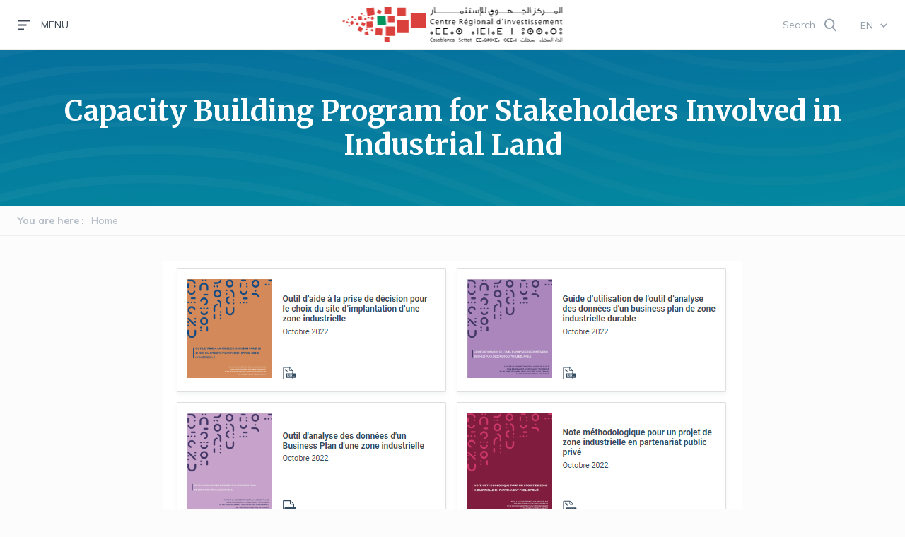

--- FILE ---
content_type: text/html; charset=UTF-8
request_url: https://www.casainvest.ma/en/actualites/capacity-building-program-stakeholders-involved-industrial-land
body_size: 7805
content:
<!DOCTYPE html>
<html lang="en" dir="ltr" prefix="content: http://purl.org/rss/1.0/modules/content/  dc: http://purl.org/dc/terms/  foaf: http://xmlns.com/foaf/0.1/  og: http://ogp.me/ns#  rdfs: http://www.w3.org/2000/01/rdf-schema#  schema: http://schema.org/  sioc: http://rdfs.org/sioc/ns#  sioct: http://rdfs.org/sioc/types#  skos: http://www.w3.org/2004/02/skos/core#  xsd: http://www.w3.org/2001/XMLSchema# ">
  <head>
    <meta charset="utf-8" />
<script async src="https://www.googletagmanager.com/gtag/js?id=UA-112110949-1"></script>
<script>window.dataLayer = window.dataLayer || [];function gtag(){dataLayer.push(arguments)};gtag("js", new Date());gtag("config", "UA-112110949-1", {"groups":"default","anonymize_ip":true});</script>
<link rel="canonical" href="https://www.casainvest.ma/en/actualites/capacity-building-program-stakeholders-involved-industrial-land" />
<meta name="description" content="As part of the partnership established between the Ministry of Industry and Trade, the United Nations Industrial Development Organization (UNIDO), and the Millennium Challenge Account Morocco (MCA), a series of guides and webinars has been developed to further enhance the capacities of stakeholders involved in the field of industrial land." />
<meta name="Generator" content="Drupal 9 (https://www.drupal.org)" />
<meta name="MobileOptimized" content="width" />
<meta name="HandheldFriendly" content="true" />
<meta name="viewport" content="width=device-width, initial-scale=1.0" />
<link rel="icon" href="/themes/custom/cri/favicon.ico" type="image/vnd.microsoft.icon" />
<link rel="alternate" hreflang="fr" href="https://www.casainvest.ma/fr/actualites/programme-du-renforcement-des-capacit%C3%A9s-des-parties-prenantes-concern%C3%A9es-par-le-foncier" />
<link rel="alternate" hreflang="en" href="https://www.casainvest.ma/en/actualites/capacity-building-program-stakeholders-involved-industrial-land" />
<link rel="alternate" hreflang="ar" href="https://www.casainvest.ma/ar/actualites/%D8%A8%D8%B1%D9%86%D8%A7%D9%85%D8%AC-%D8%AA%D8%B9%D8%B2%D9%8A%D8%B2-%D9%82%D8%AF%D8%B1%D8%A7%D8%AA-%D8%A7%D9%84%D8%A3%D8%B7%D8%B1%D8%A7%D9%81-%D8%A7%D9%84%D9%85%D8%B9%D9%86%D9%8A%D8%A9-%D8%A8%D8%A7%D9%84%D8%B9%D9%82%D8%A7%D8%B1-%D8%A7%D9%84%D8%B5%D9%86%D8%A7%D8%B9%D9%8A" />

    <title>Capacity Building Program for Stakeholders Involved in Industrial Land | Centre Régional d&#039;Investissement de Casablanca-Settat</title>
    <link rel="stylesheet" media="all" href="/core/modules/system/css/components/ajax-progress.module.css?s8a47a" />
<link rel="stylesheet" media="all" href="/core/modules/system/css/components/align.module.css?s8a47a" />
<link rel="stylesheet" media="all" href="/core/modules/system/css/components/autocomplete-loading.module.css?s8a47a" />
<link rel="stylesheet" media="all" href="/core/modules/system/css/components/fieldgroup.module.css?s8a47a" />
<link rel="stylesheet" media="all" href="/core/modules/system/css/components/container-inline.module.css?s8a47a" />
<link rel="stylesheet" media="all" href="/core/modules/system/css/components/clearfix.module.css?s8a47a" />
<link rel="stylesheet" media="all" href="/core/modules/system/css/components/details.module.css?s8a47a" />
<link rel="stylesheet" media="all" href="/core/modules/system/css/components/hidden.module.css?s8a47a" />
<link rel="stylesheet" media="all" href="/core/modules/system/css/components/item-list.module.css?s8a47a" />
<link rel="stylesheet" media="all" href="/core/modules/system/css/components/js.module.css?s8a47a" />
<link rel="stylesheet" media="all" href="/core/modules/system/css/components/nowrap.module.css?s8a47a" />
<link rel="stylesheet" media="all" href="/core/modules/system/css/components/position-container.module.css?s8a47a" />
<link rel="stylesheet" media="all" href="/core/modules/system/css/components/progress.module.css?s8a47a" />
<link rel="stylesheet" media="all" href="/core/modules/system/css/components/reset-appearance.module.css?s8a47a" />
<link rel="stylesheet" media="all" href="/core/modules/system/css/components/resize.module.css?s8a47a" />
<link rel="stylesheet" media="all" href="/core/modules/system/css/components/sticky-header.module.css?s8a47a" />
<link rel="stylesheet" media="all" href="/core/modules/system/css/components/system-status-counter.css?s8a47a" />
<link rel="stylesheet" media="all" href="/core/modules/system/css/components/system-status-report-counters.css?s8a47a" />
<link rel="stylesheet" media="all" href="/core/modules/system/css/components/system-status-report-general-info.css?s8a47a" />
<link rel="stylesheet" media="all" href="/core/modules/system/css/components/tabledrag.module.css?s8a47a" />
<link rel="stylesheet" media="all" href="/core/modules/system/css/components/tablesort.module.css?s8a47a" />
<link rel="stylesheet" media="all" href="/core/modules/system/css/components/tree-child.module.css?s8a47a" />
<link rel="stylesheet" media="all" href="/modules/contrib/webform/css/webform.form.css?s8a47a" />
<link rel="stylesheet" media="all" href="/modules/contrib/webform/css/webform.element.details.toggle.css?s8a47a" />
<link rel="stylesheet" media="all" href="/modules/contrib/webform/css/webform.element.message.css?s8a47a" />
<link rel="stylesheet" media="all" href="/modules/contrib/ckeditor_accordion/css/ckeditor-accordion.css?s8a47a" />
<link rel="stylesheet" media="all" href="/modules/contrib/webform/css/webform.ajax.css?s8a47a" />
<link rel="stylesheet" media="all" href="//fonts.googleapis.com/css2?family=Merriweather:wght@400;700&amp;family=Mulish:wght@300;400;700;800&amp;display=block" />
<link rel="stylesheet" media="all" href="/themes/custom/cri/css/magnific-popup.css?s8a47a" />
<link rel="stylesheet" media="all" href="/themes/custom/cri/css/swiper-bundle.min.css?s8a47a" />
<link rel="stylesheet" media="all" href="/themes/custom/cri/css/cri.css?s8a47a" />
<link rel="stylesheet" media="all" href="/themes/custom/cri/css/main.css?s8a47a" />
<link rel="stylesheet" media="all" href="/themes/custom/cri/css/cri-ar.css?s8a47a" />

    
  </head>
  <body class="landing-page main-body">
        <a href="#main-content" class="visually-hidden focusable">
      Skip to main content
    </a>
    
      <div class="dialog-off-canvas-main-canvas" data-off-canvas-main-canvas>
    <div class="overflow">

  <header role="header animated animated--static" class="header animated animated--static">
    <div class="cont cont-xlg flex">
          <div class="header__menu flex">
  <svg width="18" height="15" viewBox="0 0 18 15" fill="none" xmlns="http://www.w3.org/2000/svg">
  <path fill-rule="evenodd" clip-rule="evenodd" d="M0 0.5H18V2.5H0V0.5ZM0 6.5H12.6V8.5H0V6.5ZM9 12.5H0V14.5H9V12.5Z" fill="#3D4854"></path>
  </svg>
  <span>Menu</span>
</div>
<nav role="navigation" aria-labelledby="block-mainnavigation-menu" id="block-mainnavigation">
      
  	<div class="flex flex-close">
		<div class="nav-close flex">
			<svg width="30" height="29" viewBox="0 0 30 29" fill="none" xmlns="http://www.w3.org/2000/svg">
			<rect x="22.7764" y="8.22021" width="20" height="2" transform="rotate(135 22.7764 8.22021)" fill="#3D4854"></rect>
			<rect x="22.7764" y="20.9478" width="2" height="20" transform="rotate(135 22.7764 20.9478)" fill="#3D4854"></rect>
			</svg>
			<span>Close</span>
		</div>
	</div>
  

   
    	<div class="flex-nav">
    

  <ul class="menu menu-level-0">
           
    <li class="menu-item menu-item--expanded parent-menu">
      <a href="/en" data-drupal-link-system-path="&lt;front&gt;">Casablanca-Settat RIC</a>
                    
  

              
  <ul class="menu menu-level-1">
           
    <li class="menu-item">
      <a href="/en/casablanca-settat-ric/royal-letter" title="Royal Letter" data-drupal-link-system-path="node/69">Royal Letter</a>
                    
  

              
       



          </li>
           
    <li class="menu-item">
      <a href="/en/casablanca-settat-ric/word-our-general-director" data-drupal-link-system-path="node/71">A Word from our General Director</a>
                    
  

              
       



          </li>
           
    <li class="menu-item">
      <a href="/en/casablanca-settat-ric/our-vision-values" title="Vision &amp; Valeurs" data-drupal-link-system-path="node/146">Our Vision &amp; Values</a>
                    
  

              
       



          </li>
           
    <li class="menu-item">
      <a href="/en/casablanca-settat-ric/our-missions" data-drupal-link-system-path="node/148">Our Missions</a>
                    
  

              
       



          </li>
           
    <li class="menu-item menu-item--expanded parent-menu">
      <a href="/en/casablanca-settat-ric/governance" data-drupal-link-system-path="node/82">Governance</a>
                    
  

              
  <ul class="menu menu-level-2">
           
    <li class="menu-item">
      <a href="/en/casablanca-settat-ric/governance" data-drupal-link-system-path="node/82">Governance</a>
                    
  

              
       



          </li>
           
    <li class="menu-item">
      <a href="/en/organigramme" data-drupal-link-system-path="organigramme">Top Management </a>
                    
  

              
       



          </li>
    </ul>



       



          </li>
           
    <li class="menu-item">
      <a href="/en/partenaires" data-drupal-link-system-path="partenaires">Partners</a>
                    
  

              
       



          </li>
    </ul>



             <div  class="nav__box">
          <div class="menu-description" ><h3>We give life to your projects !</h3>

<p><img alt="" class="lazyloaded" data-src="/sites/default/files/logo-lg.png" src="/sites/default/files/logo-lg.png" /></p>
</div>
       </div> 
      
       



          </li>
           
    <li class="menu-item menu-item--expanded parent-menu">
      <a href="/en" data-drupal-link-system-path="&lt;front&gt;">Casablanca Settat Region</a>
                    
  

              
  <ul class="menu menu-level-1">
           
    <li class="menu-item">
      <a href="/en/casablanca-settat-region/10-reasons-invest-casablanca-settat" data-drupal-link-system-path="node/224">10 Reasons to Invest in Casablanca-Settat</a>
                    
  

              
       



          </li>
           
    <li class="menu-item menu-item--collapsed">
      <a href="/en/secteurs-d-activites" data-drupal-link-system-path="secteurs-d-activites">Promising Sectors </a>
                    
  

              
       



          </li>
           
    <li class="menu-item">
      <a href="/en/casablanca-settat-region/regional-development-plan" data-drupal-link-system-path="node/519">Plan de développement Régional</a>
                    
  

              
       



          </li>
           
    <li class="menu-item menu-item--expanded parent-menu">
      <a href="/en/casablanca-settat-region/prefectures-provinces" data-drupal-link-system-path="node/282">Prefectures &amp; Provinces</a>
                    
  

              
  <ul class="menu menu-level-2">
           
    <li class="menu-item">
      <a href="/en/casablanca-settat-region/prefectures-provinces/mohammedia" data-drupal-link-system-path="node/197">Mohammedia</a>
                    
  

              
       



          </li>
           
    <li class="menu-item">
      <a href="/en/invest-casablanca-settat/counties-provinces/nouaceur" data-drupal-link-system-path="node/312">Nouaceur</a>
                    
  

              
       



          </li>
           
    <li class="menu-item">
      <a href="/en/invest-casablanca-settat/counties-provinces/mediouna" title="Mediouna" data-drupal-link-system-path="node/196">Mediouna</a>
                    
  

              
       



          </li>
           
    <li class="menu-item">
      <a href="/en/invest-casablanca-settat/counties-provinces/settat" data-drupal-link-system-path="node/204">Settat</a>
                    
  

              
       



          </li>
           
    <li class="menu-item">
      <a href="/en/invest-casablanca-settat/counties-provinces/berrechid" data-drupal-link-system-path="node/314">Berrechid</a>
                    
  

              
       



          </li>
           
    <li class="menu-item">
      <a href="/en/invest-casablanca-settat/counties-provinces/benslimane" data-drupal-link-system-path="node/206">Benslimane</a>
                    
  

              
       



          </li>
           
    <li class="menu-item">
      <a href="/en/invest-casablanca-settat/counties-provinces/el-jadida" data-drupal-link-system-path="node/154">El Jadida</a>
                    
  

              
       



          </li>
           
    <li class="menu-item">
      <a href="/en/casablanca-settat-region/prefectures-provinces/sidi-bennour" data-drupal-link-system-path="node/205">Sidi Bennour</a>
                    
  

              
       



          </li>
           
    <li class="menu-item">
      <a href="/en/invest-casablanca-settat/counties-provinces/casablanca" data-drupal-link-system-path="node/195">Casablanca</a>
                    
  

              
       



          </li>
    </ul>



       



          </li>
           
    <li class="menu-item">
      <a href="/en/projets" data-drupal-link-system-path="projets">Flagship Projects</a>
                    
  

              
       



          </li>
    </ul>



       



          </li>
           
    <li class="menu-item menu-item--expanded parent-menu">
      <a href="/en" data-drupal-link-system-path="&lt;front&gt;">Invest in Casablanca-Settat  </a>
                    
  

              
  <ul class="menu menu-level-1">
           
    <li class="menu-item">
      <a href="/en/invest-casablanca-settat/productive-land-property" data-drupal-link-system-path="node/93">Productive Land Property</a>
                    
  

              
       



          </li>
           
    <li class="menu-item">
      <a href="/en/invest-casablanca-settat/funding" data-drupal-link-system-path="node/92">Funding</a>
                    
  

              
       



          </li>
           
    <li class="menu-item">
      <a href="/en/invest-casablanca-settat/taxation-system" data-drupal-link-system-path="node/90">Taxation System</a>
                    
  

              
       



          </li>
           
    <li class="menu-item">
      <a href="/en/invest-casablanca-settat/training-human-resources" data-drupal-link-system-path="node/94">Training &amp; Human Resources</a>
                    
  

              
       



          </li>
           
    <li class="menu-item">
      <a href="/en/invest-casablanca-settat/procedures-incentives" data-drupal-link-system-path="node/278">Procedures &amp; Incentives</a>
                    
  

              
       



          </li>
           
    <li class="menu-item menu-item--expanded parent-menu">
      <a href="/en/business-creation-procedures" data-drupal-link-system-path="node/100">Set your Business</a>
                    
  

              
  <ul class="menu menu-level-2">
           
    <li class="menu-item">
      <a href="/en/invest-casablanca-settat/set-your-business/entrepreneur%E2%80%99s-journey" data-drupal-link-system-path="node/101">The Entrepreneur’s Journey</a>
                    
  

              
       



          </li>
           
    <li class="menu-item">
      <a href="/en/business-creation-procedures" data-drupal-link-system-path="node/100">Business Creation Procedures</a>
                    
  

              
       



          </li>
           
    <li class="menu-item">
      <a href="/en/set-your-business/toolbox" data-drupal-link-system-path="node/97">Toolbox</a>
                    
  

              
       



          </li>
           
    <li class="menu-item">
      <a href="/en/node/346" data-drupal-link-system-path="node/346">Entrepreneurial Ecosystem</a>
                    
  

              
       



          </li>
    </ul>



       



          </li>
    </ul>



             <div  class="nav__box">
          <div class="menu-description" ><h3>Casablanca-Settat : A Great Region to Invest !</h3>

<p><img alt="investisseur" data-entity-type="file" data-entity-uuid="b3849b82-227f-4fe1-af68-3ae663170dc3" src="/sites/default/files/inline-images/investissement.jpg" width="2156" height="1390" loading="lazy" /></p>
</div>
       </div> 
      
       



          </li>
           
    <li class="menu-item">
      <a href="/en/investment-charter" data-drupal-link-system-path="node/515">The Investment Charter</a>
                    
  

              
       



          </li>
           
    <li class="menu-item">
      <a href="/en/e-services" data-drupal-link-system-path="node/229">E-services</a>
                    
  

              
       



          </li>
           
    <li class="menu-item">
      <a href="/en/moroccan-diaspora" data-drupal-link-system-path="node/703">🌍 Moroccan Diaspora</a>
                    
  

              
       



          </li>
           
    <li class="menu-item">
      <a href="/en/qimam%C2%A0program" data-drupal-link-system-path="node/104">QIMAM</a>
                    
  

              
       



          </li>
           
    <li class="menu-item">
      <a href="/en/testimonials" data-drupal-link-system-path="testimonials">Testimonials</a>
                    
  

              
       



          </li>
           
    <li class="menu-item">
      <a href="/en/faq" data-drupal-link-system-path="faq">FAQ</a>
                    
  

              
       



          </li>
           
    <li class="menu-item">
      <a href="/en/rapports" data-drupal-link-system-path="rapports">Publications</a>
                    
  

              
       



          </li>
           
    <li class="menu-item">
      <a href="/en/news" class="urgent" title="Consulter" data-drupal-link-system-path="news">News <span class="btn btn-sm alt">Consult</span></a>
                    
  

              
       



          </li>
    </ul>


	</div>
    <div class="nav__bottom">
  		
              <ul>
                              <li class="menu-item">
        <a href="/en/evenements" data-drupal-link-system-path="evenements">Events &amp; networking</a>
              </li>
                          <li class="menu-item">
        <a href="/en/appels" data-drupal-link-system-path="appels">Tenders</a>
              </li>
                          <li class="menu-item">
        <a href="/en/digital-mail-room" data-drupal-link-system-path="node/79">Digital Mail Room</a>
              </li>
                          <li class="menu-item">
        <a href="/en/espace-presse" data-drupal-link-system-path="node/221">Press</a>
              </li>
                          <li class="menu-item">
        <a href="/en/contact-us" data-drupal-link-system-path="node/222">Contact us</a>
              </li>
                          <li class="menu-item">
        <a href="https://e-reclamation.casainvest.ma/">Claim</a>
              </li>
        </ul>
  


  </div>
  
</nav>


      <a href="/en" rel="home" class="header__logo">
      <img class="lazyload" src="/themes/custom/cri/Logo.svg" alt="Home" />
    </a>
      
	

<div class="search-block-form" data-drupal-selector="search-block-form" id="block-formulairederecherche" role="search">
	
	
	<form action="/en/search" method="get" id="search-block-form" accept-charset="UTF-8">
  <div class="js-form-item form-item js-form-type-search form-item-keys js-form-item-keys form-no-label">
      <label for="edit-keys" class="visually-hidden">Search</label>
        <input title="Enter the terms you wish to search for." data-drupal-selector="edit-keys" type="search" id="edit-keys" name="keys" value="" size="15" maxlength="128" class="form-search" />

        </div>
<div data-drupal-selector="edit-actions" class="form-actions js-form-wrapper form-wrapper" id="edit-actions--3"><input data-drupal-selector="edit-submit" type="submit" id="edit-submit--2" value="Search" class="button js-form-submit form-submit" />
</div>

</form>

</div>
	

<div class="language-switcher-language-url" id="block-languageswitcher" role="navigation">
	
	
	<div class="header__right flex">
  <div class="header__lang">

      <div class="c-select lang-select">
        <input id="lang-select" type="text" hidden="" value="FR">
        <button>
          <span class="c-select__value">FR</span>
        </button>
        <ul class="links"><li hreflang="fr" data-drupal-link-system-path="node/542"><a href="/fr/actualites/programme-du-renforcement-des-capacit%C3%A9s-des-parties-prenantes-concern%C3%A9es-par-le-foncier" class="language-link" hreflang="fr" data-drupal-link-system-path="node/542">Français</a></li><li hreflang="en" data-drupal-link-system-path="node/542" class="is-active"><a href="/en/actualites/capacity-building-program-stakeholders-involved-industrial-land" class="language-link is-active" hreflang="en" data-drupal-link-system-path="node/542">Anglais</a></li><li hreflang="ar" data-drupal-link-system-path="node/542"><a href="/ar/actualites/%D8%A8%D8%B1%D9%86%D8%A7%D9%85%D8%AC-%D8%AA%D8%B9%D8%B2%D9%8A%D8%B2-%D9%82%D8%AF%D8%B1%D8%A7%D8%AA-%D8%A7%D9%84%D8%A3%D8%B7%D8%B1%D8%A7%D9%81-%D8%A7%D9%84%D9%85%D8%B9%D9%86%D9%8A%D8%A9-%D8%A8%D8%A7%D9%84%D8%B9%D9%82%D8%A7%D8%B1-%D8%A7%D9%84%D8%B5%D9%86%D8%A7%D8%B9%D9%8A" class="language-link" hreflang="ar" data-drupal-link-system-path="node/542">العربية</a></li><li hreflang="tf" data-drupal-link-system-path="node/542"><a href="/tf/node/542" class="language-link" hreflang="tf" data-drupal-link-system-path="node/542">ⵜⴰⵎⴰⵣⵉⵖⵜ</a></li></ul>
      </div>
    </div></div>
</div>
	


    </div>
  </header>

    
          <div data-drupal-messages-fallback class="hidden"></div>

<div id="block-pagetitle">
	
	
	<section class="hero hero-page">
	<div class="hero-page__title">
		<h1>
			<span>Capacity Building Program for Stakeholders Involved in Industrial Land</span>

		</h1>
	</div>
</section>

</div>
	

<div id="block-breadcrumbs-2">
	
	
	
  <section class="page-nav">
    <div class="cont cont-lg flex">
      <a href="">You are here</a>
                            <a href="/en">Home</a>
                    </div>
  </section>

</div>
	

<div id="block-cri-content">
	
	
	
<div class="news-head">
  <div class="cont cont-md">
       
        
  </div>
</div>
<section class="news-content">
  <div class="cont cont-md">
    <img class="lazyload" data-src="/sites/default/files/2023-06/MCA.png" alt="<span>Capacity Building Program for Stakeholders Involved in Industrial Land</span>
">
    <div class="news-content__wrap">
      
            <div><section class="news-content">
<div class="cont cont-md">
<div class="news-content__wrap">
<p class="text-align-justify">As part of the partnership established between the Ministry of Industry and Trade, the United Nations Industrial Development Organization (UNIDO), and the Millennium Challenge Account Morocco (MCA), a series of guides and webinars has been developed to further enhance the capacities of stakeholders involved in the field of industrial land.</p>

<p class="text-align-justify">These educational resources aim to support the relevant actors in integrating sustainable development concepts into the planning and management of industrial zones. They strive to improve the productivity of industrial land and promote a new model of sustainable development and revitalization of industrial zones, emphasizing public-private partnerships and market-driven satisfaction.</p>

<p class="text-align-justify">To access this documentation, please refer to the following link:</p>

<p class="text-align-justify"><strong><a data-auth="NotApplicable" data-linkindex="0" href="https://industrial-estate.gov.ma/documents.php?lang=fr" rel="noopener noreferrer" target="_blank">Documentations | Zones industrielles Maroc (industrial-estate.gov.ma)</a></strong></p>
</div>
</div>
</section>
</div>
      
    </div>
  </div>
</section>


<section class="news-content">
<div class="cont cont-md">
<div class="news-content__wrap">
<p>&nbsp;</p>
</div>
</div>
</section>


<span id="webform-submission-newsletter-node-542-form-ajax-content"></span><div id="webform-submission-newsletter-node-542-form-ajax" class="webform-ajax-form-wrapper" data-effect="fade" data-progress-type="throbber"><section class="newsletter">
	<div class="cont boxes-box  animated animated--bottom">
		<h3>Subscribe to our Newsletter</h3>
		 <p>Receive all news about Casablanca-Settat RIC by subscribing to our newsletter. </p>
		<form class="webform-submission-form webform-submission-add-form webform-submission-newsletter-form webform-submission-newsletter-add-form webform-submission-newsletter-node-542-form webform-submission-newsletter-node-542-add-form js-webform-details-toggle webform-details-toggle" data-drupal-selector="webform-submission-newsletter-node-542-add-form" action="/en/actualites/capacity-building-program-stakeholders-involved-industrial-land" method="post" id="webform-submission-newsletter-node-542-add-form" accept-charset="UTF-8">
		  
		  <div class="js-form-item form-item js-form-type-email form-item-email js-form-item-email form-no-label">
      <label for="edit-email" class="visually-hidden js-form-required form-required">Email</label>
        <input data-drupal-selector="edit-email" type="email" id="edit-email" name="email" value="" size="60" maxlength="254" placeholder="Enter your e.mail address here" class="form-email required" required="required" aria-required="true" />

        </div>
<div class="js-form-item form-item js-form-type-checkbox form-item-termsofuse js-form-item-termsofuse">
        <input data-webform-required-error="Please read and accept the legal notices included in the CGU" data-drupal-selector="edit-termsofuse" type="checkbox" id="edit-termsofuse" name="termsofuse" value="1" class="form-checkbox required" required="required" aria-required="true" />

        <label for="edit-termsofuse" class="option js-form-required form-required">I have read and agree to the legal notices stated in the terms of service and the processing of my personal data<a href="/en/mentions-légalesCRICS" target="_blank">(see the personal data protection policy).</a></label>
      </div>
<div data-drupal-selector="edit-actions" class="form-actions webform-actions js-form-wrapper form-wrapper" id="edit-actions"><input class="webform-button--submit btn button button--primary js-form-submit form-submit" data-drupal-selector="edit-actions-submit" data-disable-refocus="true" type="submit" id="edit-actions-submit" name="op" value="subscribe!" />

</div>
<input autocomplete="off" data-drupal-selector="form-yu2epbong-sydofjesm3r8vu6hajrdwddl-ggil0kr8" type="hidden" name="form_build_id" value="form-yU2EPBong_SYdoFJESm3r8vu6haJrdwddl-GGIL0kr8" />
<input data-drupal-selector="edit-webform-submission-newsletter-node-542-add-form" type="hidden" name="form_id" value="webform_submission_newsletter_node_542_add_form" />


		  
		</form>
	</div>
</section>
</div>


</div>
	


    <a id="goTop" class="btn"></a>

      <footer class="footer">
      <div class="cont">
        <div class="footer__flex flex">
              
<div id="block-reseauxsociaux">
	
	
	
             <p>CRI<br />
Casablanca<br />
Settat</p>

<p> </p>

<div class="footer__social flex"><a href="https://www.facebook.com/CRICASABLANCASETTAT/"><img alt="" src="/sites/default/files/facebook.svg" /> </a> <!--a href="https://twitter.com/cri_grand_casa"> <img alt="" src="/sites/default/files/twiter.svg" /> </a--> <a href="https://www.youtube.com/channel/UCE_Zqcct06zmn1ablqJcrOQ"> <img alt="" src="/sites/default/files/youtube.svg" /> </a> <a href="https://www.linkedin.com/company/centre-r-gional-d%27investissement-du-grand-casablanca-cri-/?originalSubdomain=fr"> <img alt="" src="/sites/default/files/linkedin.svg" /> </a></div>

      
</div>
	
<nav role="navigation" aria-labelledby="block-pieddepage-menu" id="block-pieddepage">
            
  <h2 class="visually-hidden" id="block-pieddepage-menu">Pied de page</h2>
  

        
              <ul>
                              <li class="menu-item">
        <a href="/en/casablanca-settat-ric/our-missions" data-drupal-link-system-path="node/148">Our Missions</a>
              </li>
                          <li class="menu-item">
        <a href="https://www.qimam.ma/">QIMAM</a>
              </li>
                          <li class="menu-item">
        <a href="/en/casablanca-settat-region/prefectures-provinces" data-drupal-link-system-path="node/282">Counties &amp; Provinces</a>
              </li>
                          <li class="menu-item">
        <a href="/en/secteurs-d-activites" data-drupal-link-system-path="secteurs-d-activites">Productive sectors </a>
              </li>
                          <li class="menu-item">
        <a href="https://cri-accompagnement.casainvest.ma/">Appointment Desk</a>
              </li>
                          <li class="menu-item">
        <a href="/en/espace-presse" data-drupal-link-system-path="node/221">Press</a>
              </li>
                          <li class="menu-item">
        <a href="/en/appels" data-drupal-link-system-path="appels">Tenders</a>
              </li>
                          <li class="menu-item">
        <a href="/en/faq" data-drupal-link-system-path="faq">FAQ</a>
              </li>
                          <li class="menu-item">
        <a href="/en/mentions-l%C3%A9galesCRICS" data-drupal-link-system-path="node/484">Legal notice</a>
              </li>
        </ul>
  


  </nav>


        </div>
        
        <div class="footer__bottom">
              
<div id="block-descriptionbasdepage">
	
	
	
             <p>In accordance with law 09-08, you have a right of access, rectification and opposition to the processing of your personal data, this processing has been declared to the CNDP under the number</p>

      
</div>
	


        </div>
      </div>
    </footer>
  

</div>
  </div>

    

    <script type="application/json" data-drupal-selector="drupal-settings-json">{"path":{"baseUrl":"\/","scriptPath":null,"pathPrefix":"en\/","currentPath":"node\/542","currentPathIsAdmin":false,"isFront":false,"currentLanguage":"en"},"pluralDelimiter":"\u0003","suppressDeprecationErrors":true,"ajaxPageState":{"libraries":"ckeditor_accordion\/accordion_style,core\/drupal.ajax,cri\/global,google_analytics\/google_analytics,motor\/motor-library,nodeviewcount\/nodeviewcount.base,statistics\/drupal.statistics,system\/base,webform\/webform.ajax,webform\/webform.element.details.save,webform\/webform.element.details.toggle,webform\/webform.element.message,webform\/webform.form","theme":"cri","theme_token":null},"ajaxTrustedUrl":{"form_action_p_pvdeGsVG5zNF_XLGPTvYSKCf43t8qZYSwcfZl2uzM":true,"\/en\/actualites\/capacity-building-program-stakeholders-involved-industrial-land?ajax_form=1":true,"\/en\/search":true},"google_analytics":{"account":"UA-112110949-1","trackOutbound":true,"trackMailto":true,"trackDownload":true,"trackDownloadExtensions":"7z|aac|arc|arj|asf|asx|avi|bin|csv|doc(x|m)?|dot(x|m)?|exe|flv|gif|gz|gzip|hqx|jar|jpe?g|js|mp(2|3|4|e?g)|mov(ie)?|msi|msp|pdf|phps|png|ppt(x|m)?|pot(x|m)?|pps(x|m)?|ppam|sld(x|m)?|thmx|qtm?|ra(m|r)?|sea|sit|tar|tgz|torrent|txt|wav|wma|wmv|wpd|xls(x|m|b)?|xlt(x|m)|xlam|xml|z|zip"},"ckeditorAccordion":{"accordionStyle":{"collapseAll":1,"keepRowsOpen":0}},"nodeviewcount":{"url":"\/en\/nodeviewcount\/updateCounter","data":{"542":{"nid":"542","uid":0,"uip":"3.17.139.212","view_mode":"full"}}},"statistics":{"data":{"nid":"542"},"url":"\/core\/modules\/statistics\/statistics.php"},"ajax":{"edit-actions-submit":{"callback":"::submitAjaxForm","event":"click","effect":"fade","speed":500,"progress":{"type":"throbber","message":""},"disable-refocus":true,"url":"\/en\/actualites\/capacity-building-program-stakeholders-involved-industrial-land?ajax_form=1","dialogType":"ajax","submit":{"_triggering_element_name":"op","_triggering_element_value":"subscribe!"}}},"user":{"uid":0,"permissionsHash":"1140895297065fa843f266c8094df314174d084d8c2163c18d720768666c027d"}}</script>
<script src="/core/assets/vendor/jquery/jquery.min.js?v=3.6.0"></script>
<script src="/core/misc/polyfills/element.matches.js?v=9.3.6"></script>
<script src="/core/misc/polyfills/object.assign.js?v=9.3.6"></script>
<script src="/core/assets/vendor/css-escape/css.escape.js?v=1.5.1"></script>
<script src="/core/assets/vendor/once/once.min.js?v=1.0.1"></script>
<script src="/core/assets/vendor/jquery-once/jquery.once.min.js?v=2.2.3"></script>
<script src="/core/misc/drupalSettingsLoader.js?v=9.3.6"></script>
<script src="/core/misc/drupal.js?v=9.3.6"></script>
<script src="/core/misc/drupal.init.js?v=9.3.6"></script>
<script src="/core/assets/vendor/tabbable/index.umd.min.js?v=5.2.1"></script>
<script src="/modules/contrib/google_analytics/js/google_analytics.js?v=9.3.6"></script>
<script src="/modules/custom/motor/js/motor.js?v=1.x"></script>
<script src="/core/misc/jquery.once.bc.js?v=9.3.6"></script>
<script src="/themes/custom/cri/js/jquery.magnific-popup.min.js?s8a47a"></script>
<script src="/themes/custom/cri/js/swiper-bundle.min.js?s8a47a"></script>
<script src="/themes/custom/cri/js/common.js?s8a47a"></script>
<script src="https://cdnjs.cloudflare.com/ajax/libs/lazysizes/5.2.0/lazysizes.min.js"></script>
<script src="https://cdnjs.cloudflare.com/ajax/libs/Glide.js/3.4.1/glide.min.js"></script>
<script src="https://cdnjs.cloudflare.com/ajax/libs/plyr/3.6.8/plyr.min.js"></script>
<script src="/modules/contrib/ckeditor_accordion/js/ckeditor-accordion.js?v=1.x"></script>
<script src="/modules/contrib/nodeviewcount/nodeviewcount.js?s8a47a"></script>
<script src="/core/modules/statistics/statistics.js?v=9.3.6"></script>
<script src="/core/misc/debounce.js?v=9.3.6"></script>
<script src="/core/misc/form.js?v=9.3.6"></script>
<script src="/modules/contrib/webform/js/webform.behaviors.js?v=9.3.6"></script>
<script src="/core/misc/states.js?v=9.3.6"></script>
<script src="/modules/contrib/webform/js/webform.states.js?v=9.3.6"></script>
<script src="/modules/contrib/webform/js/webform.form.js?v=9.3.6"></script>
<script src="/modules/contrib/webform/js/webform.element.details.save.js?v=9.3.6"></script>
<script src="/core/misc/announce.js?v=9.3.6"></script>
<script src="/modules/contrib/webform/js/webform.element.details.toggle.js?v=9.3.6"></script>
<script src="/core/misc/progress.js?v=9.3.6"></script>
<script src="/core/misc/ajax.js?v=9.3.6"></script>
<script src="/core/assets/vendor/jquery-form/jquery.form.min.js?v=4.3.0"></script>
<script src="/modules/contrib/webform/js/webform.scroll.js?v=9.3.6"></script>
<script src="/modules/contrib/webform/js/webform.ajax.js?v=9.3.6"></script>
<script src="/modules/contrib/webform/js/webform.element.message.js?v=9.3.6"></script>

  </body>
</html>


--- FILE ---
content_type: text/css
request_url: https://www.casainvest.ma/themes/custom/cri/css/cri.css?s8a47a
body_size: 16917
content:
* {
	-webkit-box-sizing: border-box;
	box-sizing: border-box;
	padding: 0;
	margin: 0
}

body {
	font-size: 16px;
	min-width: 320px;
	position: relative;
	line-height: 1.75;
	overflow-x: hidden;
	color: #3d4854;
	background: #fcfcfc;
	font-family: Mulish, sans-serif
}

a {
	color: #3d4854;
	text-decoration: none;
	-webkit-transition: color .2s;
	-o-transition: color .2s;
	transition: color .2s
}

a:hover {
	text-decoration: none;
	-webkit-transition: color .2s;
	-o-transition: color .2s;
	transition: color .2s
}

p {
	letter-spacing: .44px
}

li {
	list-style: none
}

button,
input,
select,
textarea {
	-webkit-appearance: none;
	border: none;
	background: 0 0;
	font-family: Mulish, sans-serif
}

button:focus,
input:focus,
select:focus,
textarea:focus {
	border: none;
	outline: 0
}

button::-webkit-input-placeholder,
input::-webkit-input-placeholder,
select::-webkit-input-placeholder,
textarea::-webkit-input-placeholder {
	color: #95a0ab
}

button::-moz-placeholder,
input::-moz-placeholder,
select::-moz-placeholder,
textarea::-moz-placeholder {
	color: #95a0ab
}

button:-ms-input-placeholder,
input:-ms-input-placeholder,
select:-ms-input-placeholder,
textarea:-ms-input-placeholder {
	color: #95a0ab
}

button::-ms-input-placeholder,
input::-ms-input-placeholder,
select::-ms-input-placeholder,
textarea::-ms-input-placeholder {
	color: #95a0ab
}

button.placeholder,
button::placeholder,
input.placeholder,
input::placeholder,
select.placeholder,
select::placeholder,
textarea.placeholder,
textarea::placeholder {
	color: #95a0ab
}

footer,
header,
section {
	padding-left: 25px;
	padding-right: 25px
}

h1,
h2,
h3,
h4,
h5,
h6 {
	font-family: Merriweather, serif;
	font-weight: 700;
	line-height: 1.2
}

h2 {
	font-size: 50px
}

h3 {
	font-size: 24px;
	line-height: 1.55;
	font-weight: 700
}

h4 {
	font-size: 20px;
	line-height: 1.5
}

.overflow {
	position: relative;
	width: 100%;
	display: block;
	overflow-x: hidden
}

.cont {
	max-width: 1140px;
	margin: 0 auto
}

.cont-lg {
	max-width: 1275px
}

.cont-xlg {
	max-width: 1390px
}

.cont-md {
	max-width: 890px
}

.flex {
	display: -webkit-box;
	display: -webkit-flex;
	display: -ms-flexbox;
	display: flex;
	-webkit-box-orient: horizontal;
	-webkit-box-direction: normal;
	-webkit-flex-flow: row nowrap;
	-ms-flex-flow: row nowrap;
	flex-flow: row nowrap;
	-webkit-box-pack: justify;
	-webkit-justify-content: space-between;
	-ms-flex-pack: justify;
	justify-content: space-between;
	-webkit-box-align: start;
	-webkit-align-items: flex-start;
	-ms-flex-align: start;
	align-items: flex-start
}

.flex.col3 {
	-webkit-box-align: start;
	-webkit-align-items: flex-start;
	-ms-flex-align: start;
	align-items: flex-start
}

.flex.col3>* {
	width: calc(33% - 21px)
}

.flex.col2 {
	-webkit-box-align: start;
	-webkit-align-items: flex-start;
	-ms-flex-align: start;
	align-items: flex-start
}

.flex.col2>* {
	width: calc(50% - 12px)
}

.flex.flex-fs {
	-webkit-box-pack: start;
	-webkit-justify-content: flex-start;
	-ms-flex-pack: start;
	justify-content: flex-start
}

.flex.flex-sb {
	-webkit-box-pack: justify;
	-webkit-justify-content: space-between;
	-ms-flex-pack: justify;
	justify-content: space-between
}



section {
	padding-top: 80px
}

.header {
	position: relative;
	padding: 9px 25px;
	background: #fff;
	border-bottom: 1px solid #eee;
	z-index: 3
}

.header .cont {
	min-height: 52px
}

.header .flex {
	-webkit-box-align: center;
	-webkit-align-items: center;
	-ms-flex-align: center;
	align-items: center
}

.header__menu {
	cursor: pointer;
	padding: 5px 0;
	font-size: 14px;
	text-transform: uppercase;
	margin-right: 30px
}

.header__menu svg {
	width: 18px;
	margin-right: 15px
}

.header__logo {
	position: absolute;
	top: 50%;
	left: 50%;
	z-index: 2;
	-webkit-transform: translate3d(-50%, -50%, 0);
	transform: translate3d(-50%, -50%, 0);
	-webkit-transition: opacity .25s, visibility .25s;
	-o-transition: opacity .25s, visibility .25s;
	transition: opacity .25s, visibility .25s
}

.header__logo img, .header__logo svg {
	height: 50px;
	-o-object-fit: contain;
	object-fit: contain

}

.header__right {
	-webkit-box-flex: 1;
	-webkit-flex-grow: 1;
	-ms-flex-positive: 1;
	flex-grow: 1;
	-webkit-box-pack: end;
	-webkit-justify-content: flex-end;
	-ms-flex-pack: end;
	justify-content: flex-end;
	position: relative;
	z-index: 1
}

.language-switcher-language-url  .contextual{
	right: -31px;
}

.header__search {
	-webkit-transition: flex-grow .3s, -webkit-box-flex .3s, -webkit-flex-grow .3s;
	transition: flex-grow .3s, -webkit-box-flex .3s, -webkit-flex-grow .3s;
	-o-transition: flex-grow .3s;
	transition: flex-grow .3s;
	transition: flex-grow .3s, -webkit-box-flex .3s, -webkit-flex-grow .3s, -ms-flex-positive .3s;
	cursor: pointer
}

.header__search form {
	cursor: pointer;
	width: 100%;
	border: 1px solid transparent;
	padding-left: 22px;
	border-radius: 24px;
	-webkit-transition: border-color .3s, background .3s;
	-o-transition: border-color .3s, background .3s;
	transition: border-color .3s, background .3s;
	position: relative
}

.header__search input {
	width: 95px;
	-webkit-box-flex: 1;
	-webkit-flex-grow: 1;
	-ms-flex-positive: 1;
	flex-grow: 1;
	font-size: 14px;
	height: 50px;
	opacity: 0;
	-webkit-transition: opacity .3s, visibility .3s;
	-o-transition: opacity .3s, visibility .3s;
	transition: opacity .3s, visibility .3s
}

.header__search button {
	cursor: pointer;
	height: 50px;
	-webkit-transition: padding .3s;
	-o-transition: padding .3s;
	transition: padding .3s
}

.header__search button svg {
	width: 17px
}

.header__search * {
	pointer-events: none
}

.header__search span {
	position: absolute;
	left: 22px;
	top: 0;
	line-height: 50px;
	white-space: nowrap;
	font-size: 14px;
	color: #95a0ab;
	cursor: pointer;
	margin-right: 13px;
	-webkit-transition: opacity .3s, visibility .3s;
	-o-transition: opacity .3s, visibility .3s;
	transition: opacity .3s, visibility .3s
}

.header__lang {
	margin-left: 20px
}

.header__lang .lang-select button {
	color: #95a0ab;
	font-size: 14px;
	cursor: pointer;
	padding: 5px 20px 5px 0;
	background: url(/themes/custom/cri/img/select.svg) no-repeat right center/10px auto
}

.header__lang .lang-select ul {
	left: auto;
	right: 0;
	min-width: auto;
	width: auto
}

.header__lang .lang-select li {
	font-size: 13px;
	padding: 8px 20px
}

.header__lang .lang-select li.active {
	background: #f1f1f1;
	color: #000
}

.hero {
	position: relative;
	padding: 0;
	background: #000;
	z-index: 1
}

.hero .plyr--video,
.hero__bg {
	position: absolute;
	width: 100%;
	height: 100%;
	top: 0;
	left: 0;
	z-index: 1
}

.hero .plyr__video-wrapper {
	height: 100%!important;
	padding: 0!important;
	aspect-ratio: auto!important
}

.hero .plyr__video-wrapper iframe {
	top: 50%;
	-webkit-transform: translate3d(-50%, -50%, 0);
	transform: translate3d(-50%, -50%, 0);
	left: 50%
}

.hero .plyr__video-embed__container {
	top: 50%!important;
	-webkit-transform: translate3d(0, -50%, 0)!important;
	transform: translate3d(0, -50%, 0)!important
}

.hero-home::before {
	position: absolute;
	content: '';
	z-index: 2;
	width: 100%;
	height: 100%;
	pointer-events: none;
	left: 0;
	top: 0;
	background: -webkit-gradient(linear, left top, left bottom, from(rgba(0, 0, 0, 0)), to(rgba(0, 0, 0, .64)));
	background: -o-linear-gradient(top, rgba(0, 0, 0, 0), rgba(0, 0, 0, .64));
	background: linear-gradient(to bottom, rgba(0, 0, 0, 0), rgba(0, 0, 0, .64))
}

.hero>div {
	z-index: 3

}
/*#block-videohomepage#block-videohomepage{
	position: absolute;
    top: 0;
    height: 50px;
    right: 0;
    z-index: 99999999;
    width: 50px;
}*/


.hero__title {
	color: #fff;
	position: absolute;
	bottom: 80px;
	width: 100%;
	left: 50%;
	padding: 0 30px;
	-webkit-transform: translate3d(-50%, 0, 0);
	transform: translate3d(-50%, 0, 0)
}

.hero__title h1 {
	text-transform: uppercase;
	text-align: center;
	font-family: Mulish, sans-serif;
	font-size: 32px;
	font-weight: 300;
	margin-bottom: 30px
}

.hero__title h1 strong {
	font-size: 36px;
	font-weight: 700;
	display: block
}

.hero__title-btn {
	opacity: 0;
	-webkit-transition: .3s;
	-o-transition: .3s;
	transition: .3s
}

.hero__title-btn>div {
	width: 100%;
	cursor: pointer;
	-webkit-box-pack: center;
	-webkit-justify-content: center;
	-ms-flex-pack: center;
	justify-content: center;
	-webkit-box-align: center;
	-webkit-align-items: center;
	-ms-flex-align: center;
	align-items: center;
	display: none
}

.hero__title-btn>div.active {
	display: -webkit-box;
	display: -webkit-flex;
	display: -ms-flexbox;
	display: flex
}

.hero__title-btn span {
	line-height: 18px
}

.hero__title-btn img {
	width: auto;
	margin-right: 13px
}

.hero__title-btn .mute-video {
	margin-left: 25px;
	margin-right: 0;
	position: relative;
	display: block
}

.hero__title-btn .mute-video img {
	margin: 0
}

.hero__title-btn .mute-video.active::after {
	content: '';
	position: absolute;
	display: block;
	top: -5px;
	left: 10px;
	-webkit-transform: rotate(45deg);
	-ms-transform: rotate(45deg);
	transform: rotate(45deg);
	width: 2px;
	height: 28px;
	background: #fff
}

.hero__message {
	position: absolute;
	width: 100%;
	top: 0;
	padding: 8px 25px;
	left: 0;
	background: rgba(183, 191, 201, .3);
	-webkit-backdrop-filter: blur(10px);
	backdrop-filter: blur(10px)
}

.hero__message.hidden {
	opacity: 0;
	visibility: hidden;
	-webkit-transition: .2s;
	-o-transition: .2s;
	transition: .2s
}

.hero__message-close {
	cursor: pointer;
	width: 20px
}

.hero__message-cont {
	max-width: 1290px;
	margin: 0 auto
}

.hero__message p {
	color: #fff;
	opacity: 1;
	font-size: 14px;
	text-transform: uppercase
}

.hero.flex {
	-webkit-box-pack: end;
	-webkit-justify-content: flex-end;
	-ms-flex-pack: end;
	justify-content: flex-end;
	-webkit-box-align: stretch;
	-webkit-align-items: stretch;
	-ms-flex-align: stretch;
	align-items: stretch
}

.hero__left {
	width: calc(100% / 3 * 2);
	position: relative;
	-webkit-transition: -webkit-transform .3s;
	transition: -webkit-transform .3s;
	-o-transition: transform .3s;
	transition: transform .3s;
	transition: transform .3s, -webkit-transform .3s
}

.hero__right {
	min-width: 480px;
	width: calc(100% / 3);
	position: relative;
	-webkit-transition: .3s;
	-o-transition: .3s;
	transition: .3s
}

.hero__right.hidden {
	-webkit-transition: .3s;
	-o-transition: .3s;
	transition: .3s;
	-webkit-transform: translate3d(95%, 0, 0);
	transform: translate3d(95%, 0, 0);
	display: block;
}

.hero__right-scroll {
	height: calc(100vh - 70px);
	max-height: 850px;
	overflow-y: auto;
	background: #fff;
	position: relative;
	padding-top: 40px;
	-webkit-transition: padding .3s;
	-o-transition: padding .3s;
	transition: padding .3s
}

.hero__right-close {
	position: absolute;
	top: 12px;
	right: 16px;
	width: 24px;
	height: auto;
	cursor: pointer;
	z-index: 3
}

.hero__right-expand {
	width: 50px;
	height: 50px;
	border-radius: 50%;
	border: 1px solid #eeeeeb;
	-webkit-box-shadow: 0 2px 4px 0 rgba(61, 72, 84, .08);
	box-shadow: 0 2px 4px 0 rgba(61, 72, 84, .08);
	display: -webkit-box;
	display: -webkit-flex;
	display: -ms-flexbox;
	display: flex;
	-webkit-box-align: center;
	-webkit-align-items: center;
	-ms-flex-align: center;
	align-items: center;
	-webkit-box-pack: center;
	-webkit-justify-content: center;
	-ms-flex-pack: center;
	justify-content: center;
	position: absolute;
	left: 0;
	top: 50%;
	-webkit-transform: translate3d(-50%, -50%, 0);
	transform: translate3d(-50%, -50%, 0);
	cursor: pointer;
	background: #fff
}

.hero__right-expand svg {
	width: 14px;
	-webkit-transform: rotate(180deg);
	-ms-transform: rotate(180deg);
	transform: rotate(180deg);
	-webkit-transition: .2s;
	-o-transition: .2s;
	transition: .2s;
	position: relative
}

.hero__right-expand.active svg {
	-webkit-transform: rotate(0);
	-ms-transform: rotate(0);
	transform: rotate(0);
	-webkit-transition: .2s;
	-o-transition: .2s;
	transition: .2s
}

.hero__glide {
	padding-bottom: 14px;
	position: relative
}

.hero .accent {
	background: #edf6f5;
	padding-bottom: 22px
}

.hero .accent span {
	color: #3d4854;
	text-transform: uppercase;
	font-weight: 700
}

.hero__slide {
	padding: 15px 32px 6px
}

.hero__slide.accent {
	background: #edf6f5
}

.hero__slide-flex {
	display: -webkit-box;
	display: -webkit-flex;
	display: -ms-flexbox;
	display: flex;
	-webkit-box-align: start;
	-webkit-align-items: flex-start;
	-ms-flex-align: start;
	align-items: flex-start
}

.hero__slide span {
	font-size: 12px;
	color: #b7bfc9
}

.hero__slide h4 {
	margin-bottom: 16px
}

.hero__slide h6 {
	font-size: 16px;
	font-family: Mulish, sans-serif;
	line-height: 1.4
}

.hero__slide .btn-arr {
	font-size: 16px;
	margin-top: 5px
}

.hero__slide .btn-arr::after {
	width: 20px;
	height: 20px
}

.hero__slide .btn-sm {
	margin-top: 13px
}

.hero__slide .img {
	width: 50%;
	min-width: 150px;
	height: 112px;
	overflow: hidden;
	border-radius: 4px;
	position: relative
}

.hero__slide .img-label {
	position: absolute;
	background: #fff;
	bottom: 0;
	left: 0;
	padding: 8px 12px;
	text-align: center;
	border-radius: 0 4px 0 0
}

.hero__slide .img-label span {
	color: #00afa3;
	display: block;
	font-size: 12px;
	font-weight: 700;
	line-height: 1.2
}

.hero__slide .img-label .day {
	font-size: 16px
}

.hero__slide .img img {
	-o-object-fit: cover;
	object-fit: cover;
	position: absolute;
	top: 0;
	left: 0;
	width: 100%;
	height: 100%
}

.hero__slide .content {
	margin-top: -8px;
	-webkit-box-flex: 1;
	-webkit-flex-grow: 1;
	-ms-flex-positive: 1;
	flex-grow: 1;
	padding-left: 16px
}

.animated {
	opacity: 0
}

.animated--static.in-view {
	opacity: 1;
	-webkit-transition: .4s;
	-o-transition: .4s;
	transition: .4s
}

.animated--bottom {
	-webkit-transform: translate3d(0, 80px, 0);
	transform: translate3d(0, 80px, 0)
}

.animated--bottom.in-view {
	opacity: 1;
	-webkit-transform: translate3d(0, 0, 0);
	transform: translate3d(0, 0, 0);
	-webkit-transition: opacity .6s .3s ease, -webkit-transform 1.5s .3s cubic-bezier(.25, 1, .5, 1);
	transition: opacity .6s .3s ease, -webkit-transform 1.5s .3s cubic-bezier(.25, 1, .5, 1);
	-o-transition: transform 1.5s .3s cubic-bezier(.25, 1, .5, 1), opacity .6s .3s ease;
	transition: transform 1.5s .3s cubic-bezier(.25, 1, .5, 1), opacity .6s .3s ease;
	transition: transform 1.5s .3s cubic-bezier(.25, 1, .5, 1), opacity .6s .3s ease, -webkit-transform 1.5s .3s cubic-bezier(.25, 1, .5, 1)
}

.hero-page {
	background: url(/themes/custom/cri/img/page-bg.svg) no-repeat center center/cover;
	min-height: 220px;
	display: -webkit-box;
	display: -webkit-flex;
	display: -ms-flexbox;
	display: flex;
	-webkit-box-orient: vertical;
	-webkit-box-direction: normal;
	-webkit-flex-direction: column;
	-ms-flex-direction: column;
	flex-direction: column;
	-webkit-box-pack: center;
	-webkit-justify-content: center;
	-ms-flex-pack: center;
	justify-content: center;
	-webkit-box-align: center;
	-webkit-align-items: center;
	-ms-flex-align: center;
	align-items: center;
	padding-top: 40px;
	padding-bottom: 40px
}

.hero-page__title {
	width: 100%;
	color: #fff;
	text-align: center
}

.hero-page__title h1 {
	font-size: 40px;
	color: #fff
}

.hero-faq {
	padding-bottom: 200px;
	z-index: 1
}

.hero-search {
	padding-bottom: 40px
}

.hero-contact {
	padding-top: 55px;
	padding-bottom: 270px;
	z-index: 1
}

.hero__label {
	color: #fff;
	font-size: 16px;
	font-weight: 700;
	padding: 5px 20px;
	border: 2px solid #fff;
	text-transform: uppercase;
	line-height: 1.4;
	margin: 0 auto 13px;
	display: inline-block
}

.page-nav {
	padding-top: 9px;
	padding-bottom: 9px;
	border-bottom: 1px solid #eee
}

.page-nav .flex {
	-webkit-box-pack: start;
	-webkit-justify-content: flex-start;
	-ms-flex-pack: start;
	justify-content: flex-start
}

.page-nav a,
.page-nav span {
	font-size: 14px;
	color: #b7bfc9;
	font-weight: 700
}

.page-nav a::after,
.page-nav span::after {
	content: '/';
	margin: 0 10px
}

.page-nav a:first-child::after,
.page-nav span:first-child::after {
	content: ':';
	margin-left: 3px
}

.page-nav a:last-child,
.page-nav span:last-child {
	font-weight: 400
}

.page-nav a:last-child::after,
.page-nav span:last-child::after {
	display: none
}

.c-select {
	position: relative;
	z-index: 10
}

.c-select:not(.lang-select) button {
	display: -webkit-box;
	display: -webkit-flex;
	display: -ms-flexbox;
	display: flex;
	-webkit-box-pack: justify;
	-webkit-justify-content: space-between;
	-ms-flex-pack: justify;
	justify-content: space-between;
	-webkit-box-align: center;
	-webkit-align-items: center;
	-ms-flex-align: center;
	align-items: center;
	border: 1px solid #eeeeeb;
	background: #f7f7f7;
	font-size: 16px;
	letter-spacing: .44px;
	padding: 14px 22px;
	border-radius: 24px;
	min-width: 250px
}

.c-select:not(.lang-select) button svg {
	width: 10px;
	margin-left: 15px
}

.c-select:not(.lang-select) button:focus {
	border-color: #00b0af;
	background: #fff
}

.c-select button {
	cursor: pointer;
	-webkit-transition: .3s;
	-o-transition: .3s;
	transition: .3s;
	color: #3d4854
}

.c-select button:focus+ul {
	opacity: 1;
	visibility: visible;
	-webkit-transition: .3s;
	-o-transition: .3s;
	transition: .3s
}

.c-select ul {
	opacity: 0;
	visibility: hidden;
	position: absolute
}

.c-select li {
	font-size: 16px;
	line-height: 24px;
	padding: 11px 12px 13px;
	color: #000;
	cursor: pointer;
	-webkit-transition: .3s;
	-o-transition: .3s;
	transition: .3s
}

.grid {
	display: grid;
	grid-template-columns: repeat(3, 1fr);
	grid-gap: 32px
}

.grid.col2 {
	grid-template-columns: repeat(2, 1fr)
}
.grid.col2 article, .grid.col2 article .boxes-box{
	height: 100%;
}
.tab {
	opacity: 0;
	visibility: hidden
}

.dropdown-trigger {
	cursor: pointer
}

.dropdown-trigger svg {
	cursor: pointer;
	-webkit-transition: .4s;
	-o-transition: .4s;
	transition: .4s;
	width: 36px
}

.dropdown-trigger svg rect {
	-webkit-transition: .4s;
	-o-transition: .4s;
	transition: .4s
}

.dropdown-content {
	height: 0;
	opacity: 0;
	visibility: hidden;
	-webkit-transform: scaleY(0);
	-ms-transform: scaleY(0);
	transform: scaleY(0);
	-webkit-transform-origin: center top;
	-ms-transform-origin: center top;
	transform-origin: center top;
	font-size: 17px;
	-webkit-transition: .3s;
	-o-transition: .3s;
	transition: .3s
}

.boxes {
	-webkit-box-align: stretch;
	-webkit-align-items: stretch;
	-ms-flex-align: stretch;
	align-items: stretch
}
.boxes article{
	height: 100%;
}

.boxes-box {
	background: #fff;
	border-radius: 12px;
	-webkit-box-shadow: 0 0 77px 0 rgba(0, 0, 0, .06);
	box-shadow: 0 0 77px 0 rgba(0, 0, 0, .06);
	padding: 30px 25px 20px;
	overflow: hidden
}

.boxes-link {
	position: relative;
	-webkit-transition: .3s;
	-o-transition: .3s;
	transition: .3s
}

.boxes-link:hover {
	-webkit-transition: .3s;
	-o-transition: .3s;
	transition: .3s;
	-webkit-transform: translate3d(0, -10px, 0)!important;
	transform: translate3d(0, -10px, 0)!important
}

.boxes-link:hover .btn-arr::after {
	-webkit-transform: translate3d(5px, 0, 0);
	transform: translate3d(5px, 0, 0)
}

.boxes-link a {
	position: absolute;
	width: 100%;
	height: 100%;
	top: 0;
	left: 0;
	z-index: 3
}

.lazyload,
.lazyloading {
	opacity: 0
}

.lazyloaded {
	opacity: 1;
	transition: opacity .3s
}

/*new*/

.header .flex{
    justify-content: end;
}
.header__menu {
	margin-right: auto;
}

.header__lang .lang-select ul{
	padding-bottom: 0;
}


.search-block-form{ 
	-webkit-transition: flex-grow .3s, -webkit-box-flex .3s, -webkit-flex-grow .3s;
	transition: flex-grow .3s, -webkit-box-flex .3s, -webkit-flex-grow .3s;
	-o-transition: flex-grow .3s;
	transition: flex-grow .3s;
	transition: flex-grow .3s, -webkit-box-flex .3s, -webkit-flex-grow .3s, -ms-flex-positive .3s;
	cursor: pointer
}

.search-block-form form {
	cursor: pointer;
	width: 98%;
	border: 1px solid transparent;
	padding-left: 22px;
	border-radius: 24px;
	-webkit-transition: border-color .3s, background .3s;
	-o-transition: border-color .3s, background .3s;
	transition: border-color .3s, background .3s;
	position: relative;
	display: flex;
	margin-left: auto;

}

.search-block-form .form-search {
	width: 95px;
	-webkit-box-flex: 1;
	-webkit-flex-grow: 1;
	-ms-flex-positive: 1;
	flex-grow: 1;
	font-size: 14px;
	height: 50px;
	opacity: 0;
	-webkit-transition: opacity .3s, visibility .3s;
	-o-transition: opacity .3s, visibility .3s;
	transition: opacity .3s, visibility .3s
}

.search-block-form .form-actions .form-submit {
	cursor: pointer;
	height: 50px;
	-webkit-transition: padding .3s;
	-o-transition: padding .3s;
	transition: padding .3s;
	width:17px;
	opacity: 0;
	height: 19px;
	background: url(/themes/custom/cri/img/search.svg) no-repeat right center;
	position: absolute;
}
.search-block-form * {
	pointer-events: none
}

.search-block-form label {
	right: 0;
	top: 0;
	line-height: 50px;
	white-space: nowrap;
	font-size: 14px;
	color: #95a0ab;
	cursor: pointer;
	margin-right: 13px;
	-webkit-transition: opacity .3s, visibility .3s;
	-o-transition: opacity .3s, visibility .3s;
	transition: opacity .3s, visibility .3s;
	width: auto;
    height: auto;
    clip: unset;
	padding-right: 30px;
    background: url(/themes/custom/cri/img/search.svg) no-repeat right center;
	opacity: 1;
}

.search-block-form .form-item{
	width: 96%;
}
.search-block-form.active input {
    cursor: initial;
    opacity: 1;
    visibility: visible;
	width: 100%;
}
.search-block-form.active .form-submit{
	opacity: 1;
    text-indent: -9999px;
    right: 13px;
    top: 15px;
}

.search-block-form.active label {
	opacity: 0;
}

.search-block-form.active form {
    border-color: #eeeeeb;
    background: #f7f7f7;
}

.search-block-form.active * {
    pointer-events: initial;
}
.search-block-form.active {
    -webkit-box-flex: 1;
    -webkit-flex-grow: 1;
    -ms-flex-positive: 1;
    flex-grow: 1;
    -webkit-transition: flex-grow .6s,-webkit-box-flex .6s,-webkit-flex-grow .6s;
    transition: flex-grow .6s,-webkit-box-flex .6s,-webkit-flex-grow .6s;
    -o-transition: flex-grow .6s;
    transition: flex-grow .6s;
    transition: flex-grow .6s,-webkit-box-flex .6s,-webkit-flex-grow .6s,-ms-flex-positive .6s;
    cursor: initial;
}
#block-mainnavigation{
	position: fixed;
	padding-top: 60px;
    z-index: 9;
    top: 0;
    left: -100%;
    width: 100%;
    height: 100%;
    background: #f4f7fb;
    opacity: 0;
    visibility: hidden;
    transition: all .3s;
	display: flex;
	align-items: center;
    flex-direction: column;
	justify-content: center;
}
.flex.flex-close{
    position: absolute;
    max-width: 1390px;
    margin: 0 auto;
    width: 100%;
	top: 20px;
}
.active #block-mainnavigation{
    opacity: 1;
    visibility: visible;
	left: 0;
}
.flex-nav{	
	display: flex;
    max-width: 1390px;
    margin: 0 auto;
    justify-content: space-between;
    width: 100%;
}
.active #block-mainnavigation .flex-nav ul{
	position: relative;
    max-width: 900px;
    width: 100%;
    padding-right: 20px
}
.active #block-mainnavigation .flex-nav ul > li{
	width: auto;
    position: relative;
    max-width: 340px;
	border-right: 1px solid #e5e5e5;
	padding-right: 20px;
}

.active #block-mainnavigation .flex-nav > ul > li:last-child {
	margin-top: 20px;
}
.active #block-mainnavigation .flex-nav > ul > li:last-child .urgent{
	font-weight: 700;
    font-size: 16px;
}
.active #block-mainnavigation .flex-nav ul > li:last-child .urgent .btn-sm{
	margin-left: 4px;
	padding:  0px 16px;
    background: #00b0af;
}
.active #block-mainnavigation .flex-nav ul > li:last-child .urgent:hover{
	background-color: transparent;
}

.active #block-mainnavigation .flex-nav ul > li a{
	display: block;
	color: #3d4854;
	font-size: 14px;
	line-height: 33px;
	transition: .25s;
	padding: 4px 30px 3px 10px;
	white-space: nowrap;
	position: relative;
	width: 100%;
	white-space: nowrap;
	overflow: hidden;
	text-overflow: ellipsis;
}

.active #block-mainnavigation .flex-nav ul > .parent-menu a{
	pointer-events: none;
}

.active #block-mainnavigation .flex-nav ul > .parent-menu ul li a{
	pointer-events: unset;
}

.active #block-mainnavigation .flex-nav ul > li:hover > a{
	color: #094599;
    background: #fff;
    border-radius: 8px;
    transition: .25s;
}
.active #block-mainnavigation .flex-nav ul > li.parent-menu > a:after{
	content: '';
	position: absolute;
	width: 12px;
	height: 12px;
	top: 50%;
	-webkit-transform: translate3d(0,-50%,0);
	transform: translate3d(0,-50%,0);
	right: 12px;
	background: url(../img/link-arr.svg) no-repeat center center/contain;
}

.active #block-mainnavigation .flex-nav ul > li ul{
	opacity: 0;
    visibility: hidden;
	position: absolute;
	top: 0;
}
.hero__right-expand.active svg{
	animation-duration: .8s;
	animation-name: clignoter2;
	animation-iteration-count: infinite;
	transition: none;
	transform: scale(1);
}
.hero__right-expand.active svg path{
	animation-duration: .8s;
	animation-name: clignoter;
	animation-iteration-count: infinite;
	transition: none;
	fill: #95a0ab;
}
    
@keyframes clignoter2 {
	0%   { transform: scale(1); }
	40%   {transform: scale(1.2);}
	80%   {transform: scale(1.3);}
	100% { transform: scale(1.4);}
}

@keyframes clignoter {
   0%   { fill:#95a0ab; }
   40%   {fill:#094599; }
   100% { opacity:#95a0ab; }
 }


@media (min-width: 813px){
	.active #block-mainnavigation .flex-nav ul > li:hover > ul{
		opacity: 1;
		visibility: visible;
		right: -100%;
		border-right: 0;
		display: block !important;
	}
	.active #block-mainnavigation .flex-nav ul > li:hover .nav__box{
		opacity: 1;
		display: block !important;
	}
	.active #block-mainnavigation .flex-nav ul > li:hover > ul > li{
		padding-left: 10px;
		padding-right: 10px;
	}
	
}

@media (max-width: 1000px){
	.active #block-mainnavigation .flex-nav ul > li:hover > ul > li{
		padding-left: 5px;
		padding-right: 5px;
	}
	.active #block-mainnavigation .flex-nav ul > li{
		max-width: 270px;
	}
	.active #block-mainnavigation .flex-nav ul > li a{
		white-space: inherit;
	}
}

.active .nav-close svg{
	width: 30px;
}

.active .nav-close{
	width: 100%;
    font-size: 8px;
    justify-content: start;
    max-width: 1390px;
    margin: 0 auto;
    left: 8px;
    right: 0;
    top: 0px;
    font-size: 16px;
    font-weight: 600;
    font-size: 14px;
}
.toolbar-fixed .active .nav-close{
	top: 80px;
}
.toolbar-fixed  #block-mainnavigation{
	padding-top: 120px;
}



.nav__bottom ul{
	display: flex;
	max-width: 1390px;
	width: 100%;
	margin: 0 auto;
}

.active .nav__bottom{
	position: absolute; 
}

@media (max-width: 1200px){
	.active .nav__box{
		width: 300px;
	}
	#block-mainnavigation{
		padding-left: 10px;
    	padding-right: 10px;
	}	
}






@media (max-width: 1000px){
	.toolbar-fixed .active .nav-close{
		top: 0;
	}
	.active-sub .flex-nav ul > li{opacity: 0;visibility: hidden;}
	.active-sub .flex-nav ul > li.active > a{
		opacity: 0;
		visibility: hidden;
	}
	.active-sub .flex-nav ul > li.active, .active-sub .flex-nav ul > li.active > ul > li{opacity: 1;visibility: visible;}
	.active-sub .flex-nav ul > li.active > ul{
		opacity: 1 !important;
		visibility: visible !important;
		top: 0;
		left: 0;
		right: inherit;
		padding: 0 !important;
	}

	.active #block-mainnavigation .flex-nav ul > li a{
		pointer-events: unset !important;
	}
	.active #block-mainnavigation .flex-nav ul > li ul{
		opacity: 1;
		visibility: visible;
		position: static;
	}
	.active #block-mainnavigation .flex-nav ul > li.parent-menu > a.active:after{
		transform: rotate(90deg);
		transform-origin: 9px 4px;
	}
	.active #block-mainnavigation .flex-nav ul > li.parent-menu ul{
		display: none;
		background: #fff;
	}


	.header{
		padding: 9px 15px;
	}
	.header__menu{
		justify-content: flex-start !important;
    	margin-right: auto !important;
	}
	#block-mainnavigation{
		align-items: flex-start;
		padding-top: 100px;
		justify-content: flex-start;
		overflow-y: auto;
		overflow-x: hidden;
	}
	.active #block-mainnavigation .flex-nav ul {
		padding: 0;
	}
	.active .flex-nav{
		flex-direction: column;
	}
	.active #block-mainnavigation .flex-nav ul > li{
		border-right:none;
		padding-right: 0;
		width: 100%;
		max-width: 100%;
	}
	.nav__bottom ul{
		flex-direction: column;
	}
	.search-block-form label{
		text-indent: -9999px;
	}
	.header__lang{
		display: block !important;
	}
	.active .nav__bottom{
		padding: 20px 15px;
		position: relative;
	}
	.active .nav__box{
		display: block;
		max-width: 484px;
		margin: 20px auto;
		width: calc(100% - 15px);
		position: relative;
		left: inherit;
		right: inherit;
		opacity: 1;
		display: none;
		transform: inherit;
	}
	.active  .parent-menu-active  .nav__box{
	}
}
.glide.five-col .glide__track{
	/*overflow: hidden !important;*/
}

.pubs__item-regular img {
    height: 60px;
    width: auto;
    margin: 0 auto 15px;
}
.pubs__item-active .icon{
	filter: invert(1%) sepia(49%) saturate(0%) hue-rotate(
	264deg) brightness(112%) contrast(101%);
}

.glide.five-col .glide__slides.glide__slides{
	padding-top: 140px;
}



.newsletter .webform-submission-form {
	max-width: 600px;
	width: 100%;
	margin: 33px auto 0;
	/* background: #f7f7f7; */
	border-radius: 25px;
	padding: 5px;
	display: block;
	position: relative;
}
.newsletter .webform-submission-form .form-email{
	height: 38px;
	font-size: 14px;
	color: #3d4854;
	padding: 0 160px 0 15px;
	background: #f7f7f7;
	border-radius: 50px;
	width: 100%;
}

.newsletter .webform-submission-form .js-form-type-checkbox{
    margin-top: 20px;
    text-align: left;
}
.newsletter .webform-submission-form .btn{
	text-transform: uppercase;
	font-weight: 400;
	font-size: 14px;
	padding-left: 11px;
	padding-right: 11px;
	min-width: 145px;
	cursor: pointer;
	position: absolute;
	right: 10px;
	top: 4px;
}

.newsletter .boxes-box {
	opacity: 1;
	transform: translate3d(0, 0px, 0);
}

.footer__flex ul:not(.contextual-links){
	column-count: 3;
    column-gap: 50px;
}
.toolbar-icon-9 #block-message{
	position: static;
}
.landing-page .newsletter{
		padding-top: 180px;
		background: url(../img/lines.svg) no-repeat bottom 20px left/105% auto;
}
@media (max-width: 767px){
	.newsletter .webform-submission-form {
		background: 0 0;
		padding: 0;
		margin: 33px auto 0;
		flex-wrap: wrap;
	}
	.newsletter .webform-submission-form .form-email{
		background: #f7f7f7;
		border-radius: 25px;
		height: 50px;
		margin-bottom: 45px;
		width: 100%;
	}
	.newsletter .webform-submission-form .btn {
		width: 100%;
		height: 50px;
	}
	.newsletter  .form-actions{
		width: 100%;
	}
	.newsletter .boxes-box {
		padding: 30px 20px;
	}
	.footer__flex ul:not(.contextual-links){
		column-count: 1;
		column-gap: 10px;
	}
	.landing-page .newsletter{
		padding-top: 180px;
		background: 0 0;
	}
	.newsletter .webform-submission-form .btn{
		position: relative;
    	right: inherit;
	}
}

/*block-cri-local-tasks*/
#block-cri-local-tasks, #block-tabs{
    position: fixed;
    left: -200px;
    top: 50%;
    -webkit-transform: translateY(-50%);
    transform: translateY(-50%);
    z-index: 100;
    opacity: 0.9;
    transition: all 0.3s;
    border: 1px solid #1d2844;
    padding-right: 40px;
    background:  #fff url(/themes/custom/cri/img/arrow-icon.png) no-repeat center right;
    background-size: 25px;
}
#block-cri-local-tasks:hover, #block-tabs:hover{
	left: 0px;
	padding-right: 0;
	background:  #fff;
	background-position:   center right;
} 
#block-cri-local-tasks ul, #block-tabs ul{
	border-bottom: 1px solid #000;
	position: relative;
	text-align: center;
	margin:  0;
	width: 200px;
	padding-right:0;
}
#block-cri-local-tasks ul li, #block-tabs ul li {
	display: block;
	margin-bottom: -1px;
	margin-right: 0;
}
#block-cri-local-tasks ul li a, #block-tabs ul li a{
	margin-right: 2px;
	line-height: 1.42857;
	border: 1px solid transparent;
	border-radius:0;
	position: relative;
	display: block;
	font-size: 14px;
	padding: 10px 15px;
	color:#1d2844;
}
#block-cri-local-tasks ul li a.is-active, #block-cri-local-tasks ul li a:hover, #block-tabs ul li a.is-active, #block-tabs ul li a:hover{
	background-color: #1d2844;
	border-bottom-color: transparent;
	cursor: default;
	color: #fff;
}
/*block-cri-local-tasks*/

[data-drupal-messages]{
	text-align: center;
	padding: 0 0 0 8px;
    text-align: center;
    font-size: 15px;
    border: 1px solid #edf6f5;
    max-width: 1180px;
    margin: 5px auto;
    background: #f7f7f7;
    z-index: 9;
}
[data-drupal-messages] ul li{
	list-style: none;
}
.user-login-form{
	max-width: 800px;
    margin: 100px auto;
    padding: 2.1875rem;
    background: #eeeeee;
    -webkit-box-shadow: 0px 10px 20px 5px rgb(0 0 0 / 10%);
    box-shadow: 0px 10px 20px 5px rgb(0 0 0 / 10%);
    border-radius: 5px;
}


.form-assil .form-required::after, .user-login-form .form-required::after{
	position: relative;
	content: '*';
	color: #e54842;
	display: inline-block;
	padding-left: 5px;
}
.user-login-form label, .form-assil  label{
	font-size: 14px;
	padding-left: 20px;
	padding-right: 20px;
	margin-bottom: 8px;
	letter-spacing: .44px;
	display: inline-block;
}

.form-assil  label a{
	color: #094599;
}
.user-login-form .description, .form-assil .description{
	font-size: 11px;
	padding-left: 20px;
	margin-bottom: 8px;
}

.user-login-form .form-text{
	display: block;
    width: 100%;
    border-radius: 25px;
    background: #f7f7f7;
    height: 50px;
    padding-left: 22px;
    padding-right: 30px;
    font-size: 14px;
	margin: 10px 0 5px;
}
.user-login-form .form-actions, .form-assil .form-actions{
	text-align: center;
    margin-top: 40px;
	width: 100%;
}
.form-assil .form-actions{
	margin-top: 0;
}
.user-login-form .form-submit, .form-assil .form-submit{
	display: inline-block;
	font-size: 16px;
	color: #fff;
	background: #094599;
	font-weight: 700;
	position: relative;
	padding: 11px 25px;
	min-width: 210px;
	cursor: pointer;
	text-align: center;
	border-radius: 25px;
	text-decoration: none;
	-webkit-transition: .2s;
	-o-transition: .2s;
	transition: .2s;
	width: auto;
}

.user-login-form .form-submit:hover, .form-assil .form-submit:hover, .exposed-cri .form-submit:hover{
	color: #fff;
	text-decoration: none;
	transform: scale(1.05);
	transition: .2s;
}


.form-assil{
	background: #fff;
    border-radius: 12px;
    box-shadow: 0 0 77px 0 rgba(0,0,0,.06);
    padding: 30px 25px 20px;
    overflow: hidden;
    display: flex;
    -webkit-box-orient: horizontal;
    -webkit-box-direction: normal;
    -webkit-flex-flow: row nowrap;
    -ms-flex-flow: row nowrap;
    flex-flow: row nowrap;
    -webkit-box-pack: justify;
    -webkit-justify-content: space-between;
    -ms-flex-pack: justify;
    justify-content: space-between;
    -webkit-box-align: start;
    -webkit-align-items: flex-start;
    -ms-flex-align: start;
    align-items: flex-start;
	padding: 40px;
    -webkit-box-orient: horizontal;
    -webkit-box-direction: normal;
    -webkit-flex-flow: row wrap;
    -ms-flex-flow: row wrap;
    flex-flow: row wrap;
    border-radius: 16px;
}

.form-assil .form-item {
    width: calc(50% - 18px);
	display: block;
    margin-bottom: 40px;
}

.form-assil .form-item-subject, .form-assil .form-item-message, .form-assil .js-form-type-checkbox {
	width: 100%;
}



.form-assil  input[type=text], .form-assil  input[type=email], .form-assil  input[type=tel], .form-assil  input[type=password], .form-assil select, .form-assil textarea,  .exposed-cri select, .exposed-cri .form-text{
    display: block;
    width: 100%;
    border-radius: 25px;
    background: #f7f7f7;
    height: 50px;
    padding-left: 22px;
    padding-right: 30px;
    font-size: 14px;
	border: 1px solid #eeeeeb
}

input[type=checkbox]{
	display: inline-block;
	vertical-align: middle;
    background: #f7f7f7;
    height: 20px;
	width: 20px;
    font-size: 14px;
	border: 1px solid #eeeeeb;
	position: relative;

}




  
input[type=checkbox]:before {
	content: '';
	opacity: 0;
	position: absolute;
	right: 50%;
	top: 50%;
	width: 4px;
	height: 10px;
	border: solid #FFF;
	border-width: 0 2px 2px 0;
	margin: -1px -1px 0 -1px;
	transform: rotate(45deg) translate(-50%, -50%);
	z-index: 2;
	
}

input[type=checkbox]:checked {
	background-color: #094599;
}
input[type=checkbox]:checked:before{
	opacity: 1;
}

.form-assil  input[type=text]:focus, .form-assil  input[type=email]:focus, .form-assil  input[type=tel]:focus, .form-assil  input[type=password]:focus, .form-assil select:focus, .form-assil textarea:focus,  .exposed-cri select:focus, .exposed-cri .form-text:focus{
	border-color: #00b0af;
    background: #fff;
}

.exposed-cri .hasDatepicker{
	background: #f7f7f7 url(/themes/custom/cri/img/icon-date.svg) no-repeat right 20px center
}
.exposed-cri .hasDatepicker:focus{
	background: #fff url(/themes/custom/cri/img/icon-date.svg) no-repeat right 20px center
}
.form-assil select, .exposed-cri select{
	background: #f7f7f7 url(/themes/custom/cri/img/icon-select.svg) no-repeat right 20px center
}
.form-assil select:focus, .exposed-cri select:focus{
	background: #fff url(/themes/custom/cri/img/icon-select.svg) no-repeat right 20px center
}
.exposed-cri .form-submit{
	opacity: 0;
	visibility: hidden;
	position: absolute;
}
.exposed-cri .form-actions{
	display: none;
}

.form-assil textarea {
    padding-top: 16px;
    height: 155px;
}
.exposed-cri{
	border-radius: 44px;
	border: 1px solid #eee;
	background: #fff;
	margin-bottom: 35px;
	padding: 20px;
	grid-gap: 20px;
}
.exposed-cri form{
	display: flex;
	align-items: center;
	justify-content: space-between;
	width: 100%;
}
.exposed-cri form .form-item{
	width: 49%;
}

.exposed-cri form label{
	display: none;
}

#ui-datepicker-div{
	z-index: 9999 !important;
}

.page-404 #block-cri-content, .cri-content-center #block-cri-content{
	text-align: center;
	padding: 50px 0;
	max-width: 1275px;
    margin: 0 auto;
}


.controls-arrow{
	position: absolute !important;
    top: 45%;
    transform: translateY(-50%);
    box-shadow: none !important;
    overflow: visible !important;
}
.glide__arrow--prev, .glide__arrow--next{
	position: absolute;
	width: 40px;
	height: 40px;
	text-indent: -9999px;
	border-radius: 50%;
	background: #a6a6a6 url(/themes/custom/cri/img/arrow-controls.svg) no-repeat center;
}
.glide__arrow--next{
	right: -100px;
}
.glide__arrow--prev{
	left: -100px;
	transform: rotate(180deg);
}

.eservice .glide__arrow--prev{left:10px ;}
.eservice .glide__arrow--next {right: 10px;}

@media (max-width: 1380px){
	.active #block-mainnavigation .flex-nav ul > li:hover > .menu-level-2{
		position: relative;
		left: 0;
		background-color: #fff;
	}
	.active #block-mainnavigation .flex-nav ul > li:hover > .menu-level-2 li {
		border: none;
	}
	.glide__arrow--next{
		right: -50px;
	}
	.glide__arrow--prev{
		left: -50px;
	}
}
@media (max-width: 1200px){
	.glide__arrow--next{
		right: 10px;
	}
	.glide__arrow--prev{
		left: 10px;
	}
}
@media (max-width: 767px){

	.form-assil{
		padding: 30px 20px;
	}
	.form-assil .form-item {
		width: 100%;
	}
	.form-assil .form-item {
		margin-bottom: 25px;
	}
	.exposed-cri form .form-item{
		width: 100%;
		margin-bottom: 10px;
	}
	.exposed-cri form{
		flex-direction: column;
	}
	.exposed-cri{
		padding: 20px  20px 10px 20px ;
	}
	.search-block-form{
		position: relative;
    	right: -18px;
	}
	.search-block-form.active{
		right: -10px;
	}
}

.glide button[disabled] {
    opacity:0.3;
}


.step-items{
	background: linear-gradient(90deg, #3f4855 50%, #ecf4f3 50%);
	max-width: 1140px;
	margin: 0 auto;
	margin-top: 80px;
	border-radius: 32px;
}
.step-items .step-item{
	display: flex;
	justify-content: center;
	padding: 40px;
	align-items: center;
}
.step-items .step-item .step-item-left{
	flex: 0 0 40%;
	padding-right: 20px;
}
.step-items .step-item .step-item-left .step-item-left-content{
	border-radius: 50%;
	opacity: 0;
	transform: translateY(-100%);
	transition: all 2s;
}
.in-view .step-item .step-item-left .step-item-left-content{
	opacity: 1;
	transform: translateY(0);
}
.step-items .step-item .step-item-left .step-item-left-content h2{
	color: #fff;
	font-size: 30px;
	margin-bottom: 15px;
}
.step-items .step-number{
	font-size: 20px;
    margin-bottom: 15px;
	color: #fff;
    display: block;
    font-weight: bold;
}
.step-items .step-item .step-item-left .step-item-left-content p{
	color: #fff;
}

.step-items .step-item .step-item-right{
	flex: 0 0 60%;
	background-color: #fff;
	padding: 40px;
	border-radius: 10px;
	min-height: 500px;
}
.step-items .step-item .step-item-right .step-item-right-content ul p{
	font-size: 12px;
	line-height: normal;
}
.step-items .step-item .step-item-right .step-item-right-content ul{
	display: flex;
    flex-wrap: wrap;
    justify-content: space-around;
	margin-top: 30px;
}

.step-items .step-2 .step-item-right .step-item-right-content ul{
	margin-top: 50px;
}
.step-items .step-item .step-item-right .step-item-right-content ul li{
	margin-bottom: 20px;
	text-align: center;
	max-width: 150px;
}

.step-items .step-item .step-item-right .step-item-right-content ul li div{
	border-radius: 50%;
	transition: all 0.5s ease-in;
	margin-bottom: 10px;
	border:4px solid transparent;
	position: relative;
}
.step-items .step-item .step-item-right .step-item-right-content ul li img{	
	border-radius: 50%;
	transition: all 0.5s ease-in;
}
.step-items .step-item .step-item-right .step-item-right-content ul li img:hover{	
	box-shadow: 0 0px 15px 0px rgba(0 ,0, 0,0.5);
}
.step-items .step-item .step-item-right .step-item-right-content ul li .clicked div{
	border-color: #00b0af ;
}

.step-items .step-item .step-item-right .step-item-right-content ul li .clicked div::after{
	content: '';
    width: 30px;
    height: 30px;
    position: absolute;
    right: 0;
    top: 0;
    background: #00b0af url(/themes/custom/cri/img/check-white.svg) no-repeat center;
    border-radius: 40px;
    border: 2px solid #fff;}
.step-items .step-item .step-item-right .step-item-right-content .action{padding-top:20px;text-align: center;}
.block-step{background-color: #fbfafb;border:1px solid #f6f4f6;margin-bottom: 15px;position: relative;padding: 15px 40px 15px 15px;transition: all 0.2s;display: block;width: 100%;}
.block-step.clicked, .block-step:hover{border:1px solid #00b0af;}
.block-step::after{content: '';position: absolute;top: 50%;right:10px; transform: translateY(-50%); display: inline-block;margin-left: 3px;height: 24px;width: 24px;background: url(../img/arr-black.svg) no-repeat ;}
.block-step h3{font-size: 18px;}
.text-center{text-align: center;}
.step-items .faq__item{border-radius: 16px;border-bottom: 1px solid #f6f4f6;}
.step-items .faq__item h4.active{font-size: inherit;}
.step-items .faq__item .dropdown-content{padding-right: 15px;}
.step-items .faq__item .dropdown-content .btn-arr{justify-content: space-between;}
.step-items .step-item .step-item-right .step-item-right-content .faq__item p {
	font-size: 15px;
	line-height: 1.5;
}
.step-num{display: flex;flex-direction: column;position: absolute;left: 39%;top: 100px;z-index: 1;}
.step-num li{
	width: 40px;
	height: 40px;
	border-radius:50px;
	background: #fff;
	border: 1px solid #d8d8d8;
	color: #d8d8d8;
	display: flex;
    align-items: center;
    justify-content: center;
	margin-bottom: 90px;
	font-weight: bold;
	font-size: 18px;
	opacity: 0;
	transition: all 2s ;
}
.in-view .step-num li{
	opacity: 1;
}

.step-num li.active{
	background-color: #00b0af;
	border-color: #00b0af;
	color: #fff;
}

.step-num li.check{
    background: #3f4855 url(/themes/custom/cri/img/check-white.svg) no-repeat center;
	border-color: #3f4855;
}
.step-num li.check span{
	opacity: 0;
}
.anim-top{
	opacity: 0;
	transform: translateY(-50%);
	transition: all 2s ;
}
.anim-bottom{
	opacity: 0;
	transform: translateY(50%);
	transition: all 2s ;
}

.in-view .anim-bottom, .in-view .anim-top{
	opacity: 1;
	transform: translateY(0);
}

.previous{
	color: #fff;
    margin-top: 80px;
    cursor: pointer;
    display: inline-block;
}
.previous::before{
	content: '';
    position: relative;
    top: -1px;
    display: inline-block;
    vertical-align: middle;
    margin-left: 0;
    margin-right: 5px;
    height: 24px;
    width: 24px;
    background: url(../img/arr-white.svg) no-repeat center center/contain;
    transition: .2s;
    transform: rotate(180deg);
}

.activites {
	padding: 30px 0 56px; 
}
.activites-box a{
	display: block;	
	position: relative;
	overflow: hidden;
	border-radius: 16px;
}
.activites-box a:after{
	content: '';
	opacity: 0.7;
	position: absolute;
	left: 0;
	right: 0;
	width: 100%;
	height: 100%;
    top: 0;
	mix-blend-mode: multiply;
	border-radius: 16px;
	background-image: linear-gradient(to bottom, rgba(113, 126, 140, 0), #000);
	z-index: 1;
	transition: all .2s ease-in;
}
.activites-box:hover a:after{
	background-image: linear-gradient(to bottom, #00b0af, #00b0af);
	mix-blend-mode:inherit;
}

.activites-box a .img{
	z-index: 0;
	transform: scale(1);
	transition: all .2s ease-in;
	min-height: 360px;
    object-fit: cover;
}
.activites-box a:hover .img{
	transform: scale(1.1);
}
.activites-box a .activites-box-desc{
	position: absolute;
	left: 32px;
	bottom: 32px;
	z-index: 2;

}
.activites-box a .icon {
	height: 40px;
	margin-bottom: 8px;
}
.activites-box a .activites-box-desc h2{
  font-size: 35px;
  font-weight: bold;
  font-stretch: normal;
  font-style: normal;
  line-height: normal;
  letter-spacing: normal;
  color: #fff;
  position: relative;
}
.activites-box a .activites-box-desc h2:after{
	content: "";
	position: absolute;
	bottom: -3px;
	width: 0;
	max-width: 175px;
	height: 3px;
	background: #fff;
	left: 0;
	transition: width 400ms ease-in-out 100ms;
}
.activites-box a:hover .activites-box-desc h2:after{
    width: 40%;
}
@media (max-width: 1120px){	
	.step-items{
		width: calc(100% - 50px);
	}	
	.activites-box a .activites-box-desc h2{
		font-size: 30px;
	}
}
@media (max-width: 767px){	
	.step-items{
		width: calc(100% - 40px);
		background: linear-gradient(180deg, #3f4855 50%, #ecf4f3 50%);
	}	
	.step-items .step-item{
		flex-direction: column;
		padding: 60px 30px;
	}
    .step-items .step-item .step-item-left{	
		min-height: 300px;	
	}
	.step-num{
		left: 0;
		top: -19px;
		right: 0;
		margin: 0 auto;
		width: 80%;
		flex-direction: row;
    	justify-content: space-between;
	}
	.previous{
		margin-top: 40px;
		margin-bottom: 40px;
	}
	.step-items .step-item .step-item-right .step-item-right-content ul li{
		max-width: 140px;
		width: 50%;
	}
	.step-items .step-item .step-item-right{
		padding: 30px 10px;
	}
}
/*banner-img*/
.banner-img{
	text-align: center;	
}
.banner-img img{
	display: inline-block;
	min-height: 368px;
	object-fit: cover;
	width: 100%;
}
/*banner-img*/

/*block-secteur-national*/
.block-secteur-national{
	background-color: #fff;
	padding: 120px 20px 92px;
}
.block-secteur-national .flex{
	align-items: center !important;
}
.block-secteur-national .block-left, .block-secteur-national .block-right{
	width: 50%;
	min-width: 50%;
}
.block-secteur-national .block-left{
	padding-right: 32px;
	font-size: 18px;
}
.block-secteur-national .block-right img{
	width: 100%;
	border-radius: 16px;
	margin-bottom: 20px;
}

.block-secteur-national h2{
	font-style: normal;
	font-weight: bold;
	font-size: 48px;
	line-height: normal;
	color: #303741;
	margin-bottom: 10px;
	letter-spacing: -0.01em;
}
.block-secteur-national p{
	margin-bottom: 10px;
}
.list-secteur-national-items{
	margin-top: 40px;
}
.list-secteur-national-items .list-secteur-national-item{
	background-color: #F4F7FB;
	border-radius: 16px;
	text-align: center;
	padding: 40px 0 9px 0;
}
.list-secteur-national-items .list-secteur-national-item img{
	display: inline-block;
	margin-bottom: 20px;
}
.list-secteur-national-items .list-secteur-national-item p{
	color: #303741;
}
.align-items-center{
	align-items: center !important;
}
/*block-secteur-national*/
/*offre-valeur*/
.offre-valeur{
	padding: 100px 20px 60px;
	background-color: #fff;
}

.offre-valeur .offre-valeur-left .img-wrapper{
	margin: 0px 0 15px;
}
.offre-valeur .offre-valeur-left .img-wrapper img{
	width: 100%;
	display: block;
	border-radius: 8px;
}
.offre-valeur .offre-valeur-left{
	min-width: 456px;
	max-width: 456px;
}
.offre-valeur .offre-valeur-right{
	padding-left: 48px;
	min-width: calc(100% - 456px);
}
.offre-valeur .offre-valeur-right h2{
	font-size: 48px;
	margin-bottom: 25px;
	max-width: 60%;
}
.offre-valeur p {margin-bottom: 10px;}
.offre-valeur .offre-valeur-right p{
	text-align: left;
}
.offre-valeur .offre-valeur-right img{
	margin-bottom: 10px;
	display: inline-block;
	border-radius: 8px;
}
.offre-valeur .offre-valeur-right .valeur-items {
	display: flex;
	flex-wrap: wrap;
}
.offre-valeur .offre-valeur-right li.valeur-item{
	width: 192px;
    margin-right: 20px;
	margin-bottom: 40px;
	text-align: center;
}

.offre-valeur .offre-valeur-right li.valeur-item p{
	font-size: 14px;
	line-height: 1.6;
	margin-bottom: 0;
}


.offre-valeur.switch .offre-valeur-right{
	padding-right: 48px;
	padding-left: 0;
}
@media (max-width: 1000px){	
	.offre-valeur .offre-valeur-right h2{max-width: auto;}
	.offre-valeur .offre-valeur-right{padding-left: 20px;}
	.offre-valeur .offre-valeur-left, .offre-valeur .offre-valeur-right{min-width: auto;width: 50%;}
	.offre-valeur .offre-valeur-right li.valeur-item {
		width: 48%;
		margin-right: 6px;
		margin-bottom: 40px;
	}
}



/*offre-valeur*/

/*block-investissement*/
.block-investissement{
	background: #F4F7FB url(../img/offshoring/lines-bg.png) no-repeat top center;
    padding: 120px 20px 104px;
    background-size: contain;
}
.block-investissement.no-bg{
	background: #F4F7FB;
}
.block-investissement .block-investissement-left{
	min-width: 360px;
    padding-right: 22px;
}
.block-investissement .block-investissement-left h2{
	font-size: 38px;
	margin-bottom: 20px;
}
.block-investissement .block-investissement-left p{
	font-size: 18px;
	margin-bottom: 30px;
}
.block-investissement .block-investissement-left .wrapper-img img{width: 100%;}
.block-investissement .block-investissement-right{
	min-width: calc(100% - 360px);
}
.investissement-lists{
	display: flex;
	flex-wrap: wrap;
}
.investissement-list{
	width: 240px;
	background-color: #fff;
	padding: 16px;
	margin: 10px;
	border-radius: 8px;
}


.block-investissement.no-bg .investissement-list{
	background-color: transparent;
	padding: 0;
}
.investissement-list .wrapper-img{
	margin-bottom: 8px;
}
.investissement-list .wrapper-img img{
	display: block;
	border-radius: 8px;
}
.investissement-list h3{
	font-size: 18px;
	text-transform: uppercase;
	font-family: Mulish, sans-serif;
}
.block-investissement.no-bg .investissement-list  h3{
	text-transform: inherit;
}
.investissement-list p{
	font-size: 12px;
	margin: 0;
	padding: 0;
}
@media (max-width: 1000px){	
	.investissement-list{
		width: 174px;
		margin: 5px;
	}
}
/*Fin block-investissement*/

/*block-lien*/
.block-lien{
	background-color: #F4F7FB;
	padding: 100px 20px;
}
.block-lien .block-lien-left{
	min-width: 360px;
    padding-right: 22px;
}

.block-lien .block-lien-left h2{
	font-size: 38px;
	margin-bottom: 20px;
}
.block-lien .block-lien-right{
	min-width: calc(100% - 360px);
}
.block-lien .block-lien-right .block-lien-lists{
	display: flex;
    flex-wrap: wrap;
}
.block-lien .block-lien-right .block-lien-lists .block-lien-list{
	background-color: #fff;
	display: flex;
	align-items: center;
	max-width: 376px;
	width: 48%;
	margin: 6px;
	border-radius: 8px;
	padding: 30px 24px;
}	
@media (max-width: 1000px){	
	.block-lien .block-lien-right .block-lien-lists .block-lien-list{
		width: 100%;
	}
}
.block-lien .block-lien-right .block-lien-lists .block-lien-list img{
	min-width: 96px;
}

.block-lien .block-lien-right .block-lien-lists .block-lien-list p{
	color: #094599; 
	font-size: 12px;
	padding-left: 10px;
    font-weight: 700;
}
/*Fin block-lien*/

/*block-incitations*/
.block-incitations{padding: 100px 20px; }
.block-incitations .wrapper-img{margin-bottom: 45px;}
.block-incitations .wrapper-img img{width: 100%;min-height: 240px;object-fit: cover;border-radius: 16px;}
.block-incitations .incitations-desc{}
.block-incitations .incitations-desc h2{font-size: 40px;font-weight: 700;text-align: center;}
.block-incitations .incitations-desc p{font-size: 18px;color: #303741;text-align: center;}

.incitations-lists {
	margin: 24px 0;
}
.incitations-lists .incitations-list{
	background-color: #F4F7FB;
	border-radius: 16px;
	padding: 16px 24px;
	margin: 4px;
    max-width: 372px;
	width: 33.33%;
}

.incitations-lists .incitations-list h3{
	font-style: Bold;
	font-size: 48px;
	line-height: 1.6;
	color: #D1DFF0;
	position: relative;
}
.incitations-lists .incitations-list h3{
	position: relative;
	font-size: 48px;
    line-height: 1.55;
    font-weight: 700;
	color: #D1DFF0;
	display: flex;
    align-items: center;
    justify-content: space-between;
}
.incitations-lists .incitations-list h3:after{
	content: '';
	background: url(/themes/custom/cri/img/offshoring/icon-Subscription.png) no-repeat ;
	height: 22px;
	width: 22px;
	display: block;
    background-size: cover;
}
.incitations-lists .incitations-list p{text-align: left;font-size: 16px;line-height: 1.6;}
.incitations-lists .incitations-list a{font-size: 12px;color: #094599;font-weight: 700;cursor: pointer}
/*Fin block-incitations*/

/*sectorielle*/
.block-sectorielle{
	padding: 72px 20px;
	background: #F4F7FB url(../img/offshoring/lines-bg.png) no-repeat top center;
}
.block-sectorielle h2{font-size: 48px;font-weight: 700;margin-bottom: 20px;text-align: center;}
.block-sectorielle p{font-size: 16px;color: #303741;text-align: center;padding-bottom: 16px;}
.block-sectorielle .block-chiffres{border-top: 1px solid #DAE5F1;margin: 16px 0;padding: 32px 0;}
.block-sectorielle h3{font-size: 32px;text-align: center;margin-bottom: 16px;}
.block-sectorielle .lists-chiffres{justify-content: center;align-items: stretch;}
.block-sectorielle .lists-chiffres .list-chiffres{width: 224px;background: #fff;padding: 24px;border-radius: 8px;margin: 8px;}
.block-sectorielle .lists-chiffres .list-chiffres img{margin-bottom: 10px;}
.block-sectorielle .lists-chiffres .list-chiffres h4{line-height: normal;font-size: 24px;font-weight: 700;letter-spacing: -1px;}
.block-atouts{max-width: 928px;margin: 0 auto;}
.block-atouts-left, .block-atouts-right{width: 456px;}
.block-atouts-left h2{text-align: left;margin-bottom: 0;}
.block-atouts-left p{text-align: left;}
.block-atouts .atouts-item{background-color: #fff;padding: 32px;border-radius: 16px;margin-bottom: 16px;}
.block-atouts .atouts-item .wrapper-img{overflow: hidden;margin-bottom: 10px;}
.block-atouts .atouts-item .wrapper-img img{width: 100%;display: block;border-radius: 8px;}
.block-atouts .atouts-item p{font-size: 16px;margin: 0; padding: 0;}
@media (max-width: 1000px){	
	.block-atouts-left, .block-atouts-right{width: 48%;}
	.block-atouts .atouts-item{
		margin-bottom: 32px;
	}
}
.swiper {
	width: 100%;
	height: 100%;
	margin-left: auto;
	margin-right: auto;
}

.swiper-slide {
	text-align: center;
	font-size: 18px;
	background: #fff;
	height: 176px !important;
	/* Center slide text vertically */
	display: -webkit-box;
	display: -ms-flexbox;
	display: -webkit-flex;
	display: flex;
	-webkit-box-pack: center;
	-ms-flex-pack: center;
	-webkit-justify-content: center;
	justify-content: center;
	-webkit-box-align: center;
	-ms-flex-align: center;
	-webkit-align-items: center;
	align-items: center;
  }
.block-entreprises{
	padding:  70px 0 100px;
	width: 100%;
	background-color: #fff;
	position: relative;
}
.block-entreprises h2{
	font-size: 48px;font-weight: 700;margin-bottom: 40px;text-align: center;
}
.block-entreprises .swiper{max-width: 928px;margin: 0 auto;}
.block-entreprises .swiper .swiper-wrapper{}
.block-entreprises .swiper .swiper-wrapper .swiper-slide {border-radius: 16px;transition: all 0.3s;background: #fff;}
.block-entreprises .swiper .swiper-wrapper .swiper-slide .wrapper-img{}
.block-entreprises .swiper .swiper-wrapper .swiper-slide .wrapper-img img{transition: all 0.3s; -webkit-filter: grayscale(100%);filter: grayscale(100%);}
.block-entreprises .swiper .swiper-wrapper .swiper-slide:hover{background: #F4F7FB;}
.block-entreprises .swiper .swiper-wrapper .swiper-slide:hover  .wrapper-img img{-webkit-filter: grayscale(0);filter: grayscale(0);}
.block-entreprises .swiper-pagination {bottom: 50px;}
.block-entreprises .swiper-pagination  .swiper-pagination-bullet{opacity: 0.4;border: 1px solid #303741;background: #fff;}
.block-entreprises .swiper-pagination .swiper-pagination-bullet-active{opacity: 1;background: #00AFA3;border-color: #00AFA3;width: 32px;border-radius: 9px;}

.two-block-tourism{padding: 100px 20px 70px;background: #F4F7FB url(../img/offshoring/lines-bg.png) no-repeat top center;}
.two-block-tourism .flex{
	align-items: center !important;
}
.two-block-tourism h2{font-size: 48px;margin-bottom: 30px;}
.two-block-tourism .two-block-tourism-left{width: 50%;padding-right: 60px;}
.two-block-tourism .two-block-tourism-right{width: 50%;max-width: 560px;}
.two-block-tourism .two-block-tourism-right img{width: 100%;border-radius: 16px;}
.two-block-tourism .two-block-tourism-left .flex .element-two-block{background: #fff;border-radius: 8px;padding: 24px;margin-right: 16px;}
.two-block-tourism .two-block-tourism-left .flex .element-two-block p{font-size: 12px;margin-top: 16px;}
.two-block-tourism.switch .two-block-tourism-left{padding-right: 0;padding-left: 60px;}
.two-block-tourism.switch {background: #fff;}
.two-block-tourism p{margin-bottom: 10px;}
@media (max-width: 1000px){	
	.two-block-tourism .two-block-tourism-left .flex .element-two-block{padding: 10px;margin-right: 10px;}
	.two-block-tourism.switch .two-block-tourism-left{padding-left: 20px;}
	.two-block-tourism .two-block-tourism-left{padding-right: 20px;}
}
/*block-one*/
.block-one {background: #F4F7FB url(../img/offshoring/lines-bg.png) no-repeat 0 30%;padding-bottom: 80px;}
.block-one  .img-wrapper img{width: 100%;}
.block-one  .porte-afrique{padding: 40px;position: relative;max-width: 880px;width: 100%;margin:  0 auto;background: #FFFFFF;box-shadow: 0px 1px 0px rgba(0, 0, 0, 0.07);border-radius: 16px;left: 0;right: 0;margin-top: -208px;z-index: 1;}
.block-one  .porte-afrique .desc{text-align: center;}
.block-one  .porte-afrique .desc h2{font-style: normal;font-weight: bold;font-size: 48px;margin-bottom: 20px;}
.block-one  .porte-afrique .desc h3{color: #00AFA3;margin-bottom: 16px;}
.block-one  .porte-afrique .destination h3{color: #00AFA3;margin-bottom: 16px;}
.block-one  .porte-afrique .desc p{font-size: 16px;}
.block-one .destination {border-top:1px solid #DAE5F1;padding-top: 20px;margin-top: 16px;}
.block-one .destination  p{color: #303741;font-weight: bold;padding-bottom: 20px;}
.block-one .destination  ul{flex-wrap: wrap;}
.block-one .destination  ul li{width: calc(50% - 4px);}
.block-one .destination  ul li div{background: #F4F7FB;border-radius: 8px;margin-bottom: 8px;min-height: 60px;align-items: center;padding: 16px;}
.block-one .destination  ul li div .city{display: flex;align-items: center;justify-content: flex-start;}
.block-one .destination  ul li div .city{color: #094599;}
.block-one .destination  ul li div .city span{font-size: 16px;color: #094599;padding-left: 20px;}
.block-one .destination  ul li div .time{display: flex;flex-direction: row;align-items: center;padding: 0px 8px;background: #FFFFFF;border-radius: 72px;font-size: 12px;color: #303741;min-width: 72px;justify-content: space-between;}
.block-one .img-top img{min-height: 360px;object-fit: cover;}
.block-one .img-bottom img {min-height: 360px;object-fit: cover;}
/*block-one*/

/*block-two*/
.block-two{background: #F4F7FB;padding: 74px 20px 80px;}
.block-two p{margin-bottom: 10px;}
.block-two .flex{align-items: center !important;} 
.block-two .block-left, .block-two .block-right{width: 50%;min-width: 50%;}
.block-two .block-left{padding-right: 32px;}
.block-two .block-right img{width: 100%;border-radius: 16px;}
.block-two h2{font-size: 48px;margin-bottom: 14px;}
.block-two h2{font-size: 48px;margin-bottom: 14px;}
.block-two .lists-block-two{margin-top: 24px;}
.card-list{background-color: #fff;padding: 24px;border-radius: 8px;box-shadow: 0px 1px 0px rgba(0, 0, 0, 0.07);margin-bottom: 8px;}
.card-list a{display: block;height: 100px;}
.card-list img{object-fit: cover;}



/*block-two*/

/*block-three*/
.block-three{
	padding: 70px 20px ; 
}
.block-towimg-desc{
	max-width: 1114px;
	margin: 0 auto 160px;
	position: relative;
}
.block-towimg-desc .block-left{
	width: calc(50% - 16px);
}
.block-towimg-desc .block-left img{
	width: 100%;
	display: flex;
	border-radius: 16px;
}
.block-towimg-desc .block-right{
	width: calc(50% - 16px);
	margin-top: 40px;
}
.block-towimg-desc .block-right img{
	width: 100%;
	display: flex;
	border-radius: 16px;
}
.block-towimg-desc .desc-block{
	padding: 28px;
    position: absolute;
    width: 400px;
    background: #F4F7FB;
    border-radius: 16px;
    top: 208px;
    left: 0;
    right: 0;
    margin: 0 auto;
}
.block-towimg-desc .desc-block h2{font-size: 32px;margin-bottom: 10px;}
.block-towimg-desc .desc-block p{font-size: 16px;text-align: center;}
.block-three .block-graphe h2{font-size: 32px;color: #303741;margin-bottom: 30px;text-align: center;}
.block-three .block-graphe h3{color: #00AFA3;margin-bottom: 16px;text-align: center;}
.block-three .block-graphe .align-items-center{margin-top: 70px;}
.block-three .block-graphe .align-items-center img {max-width: 421px;width: 100%;}
.block-three .block-graphe .align-items-center h2{text-align: right;padding-right: 33px;}
/*Fin block-three*/
/*Fin block-four*/
.block-four{background: #F4F7FB;padding: 100px 20px;}
.block-desc{max-width: 800px;margin: 0 auto 40px;text-align: center;}
.block-four h2{font-size: 48px;margin-bottom: 10px;}
.block-four .flex li{width: 20%;max-width: 20%;padding: 0 16px;}
.block-four .flex li h3{font-size: 16px;font-weight: bold;margin:6px 0 0 ;padding-bottom: 8px; font-family: inherit;position: relative;}
.block-four .flex li h3:after{width: 40%;content: '';height: 1px;left: 0;bottom: 4px;position: absolute;}
.block-four .flex li:nth-child(1) h3:after{background-color: #E1606B;}
.block-four .flex li:nth-child(2) h3:after{background-color: #C153AE;}
.block-four .flex li:nth-child(3) h3:after{background-color: #8B60C7;}
.block-four .flex li:nth-child(4) h3:after{background-color: #1160D0;}
.block-four .flex li:nth-child(5) h3:after{background-color: #00A3F5;}
.block-four .img-wrapper img {border-radius: 8px;}

.block-five {padding: 70px 20px;background: #fff;}
.block-five .block-towimg-desc{margin-bottom: 124px;}
.block-five ul.flex{} 
.block-five ul.flex li{width:25%;max-width: 25%;padding: 0 16px;} 
.block-five ul.flex li img{border-radius: 8px;}
.block-five ul.flex li h3{font-weight: bold;margin:6px 0 0 ;padding-bottom: 8px; font-family: inherit;position: relative;font-size: 18px;}
.block-five ul.flex li p{font-size: 14px;display: flex;margin-bottom: 12px;} 
.block-five ul.flex li p:before{content: '';width: 8px;height: 8px;border-radius: 8px;display: inline-block;background-color: #00AFA3;min-width: 8px;margin-right: 8px;margin-top: 10px;}

.block-last{background: #fff;padding: 100px 20px;}
.list-vie{column-count: 3;column-gap: 20px;}
.list-vie li{margin-bottom: 32px; break-inside: avoid-column;}
.list-vie li .wrapper-content{border-radius: 16px;}
.list-vie li .wrapper-content img{border-radius: 8px 8px 0 0 ;}
.list-vie li .wrapper-content .content-list-vie{padding: 32px;}
.list-vie li .wrapper-content h3{font-weight: bold;font-size: 24px;padding: 16px 0;position: relative;text-align: center;}
.list-vie li .wrapper-content h3:after {content:'';background: #FFFFFF;box-shadow: 0px -1px 0px rgba(0, 0, 0, 0.05);display: block;position: absolute;bottom: 0;left: 0;width: 100%;height: 2px;}
.list-vie li .wrapper-content p{font-size: 14px;display: flex;align-items: flex-start;margin-bottom: 20px;} 
.list-vie li .wrapper-content p:before{content: '';width: 8px;height: 8px;border-radius: 8px;display: inline-block;min-width: 8px;margin-right: 8px;margin-top: 8px;}

.list-vie li .wrapper-content.nocturne{background-color: #F6F9FE;}
.list-vie li .wrapper-content.nocturne h3{color: #1160D0;}
.list-vie li .wrapper-content.nocturne p:before{background-color: #1160D0;}

.list-vie li .wrapper-content.culturelle{background-color: #FEFAF5;}
.list-vie li .wrapper-content.culturelle h3{color: #F5933D;}
.list-vie li .wrapper-content.culturelle p:before{background-color: #F5933D;}

.list-vie li .wrapper-content.shopping{background-color: #FEFBF1;}
.list-vie li .wrapper-content.shopping h3{color: #CEA10D;}
.list-vie li .wrapper-content.shopping p:before{background-color: #CEA10D;}

.list-vie li .wrapper-content.touristique{background-color: #F3FCFB;}
.list-vie li .wrapper-content.touristique h3{color: #00AFA3;}
.list-vie li .wrapper-content.touristique p:before{background-color: #00AFA3;}


.list-vie li .wrapper-content.seculaire{background-color: #F9F7FC;}
.list-vie li .wrapper-content.seculaire h3{color: #8B60C7;}
.list-vie li .wrapper-content.seculaire p:before{background-color: #8B60C7;}

.list-vie li .wrapper-content.sportive{background-color: #FDF7F7;}
.list-vie li .wrapper-content.sportive h3{color: #E1606B;}
.list-vie li .wrapper-content.sportive p:before{background-color: #E1606B;}


/*block digital*/
.block-digital{padding: 0 0 70px;position: relative;background: #F4F7FB;}
.block-digital .wrapper-img{}
.full-bg{position: relative;}
.full-bg img{width: 100%;display: block;min-height: 650px;object-fit: cover;}
.full-bg .cont{position: absolute;top: 0;left: 0;right: 0;margin: 0 auto;width: 100%;}
.full-bg .cont .digital-card{width: 560px;margin: 100px 20px 0 auto;}
.full-bg .cont .digital-card p {font-size:20px;}
.full-bg .cont h2{font-size: 48px;color: #fff;margin-bottom: 16px;}
.full-bg .cont h3{font-size: 24px;color: #CEA10D;margin-bottom: 16px;}
.full-bg .cont .digital-card.black *{color: #303741;}
.full-bg .cont p{color: #fff;font-size: 16px;}
.block-digital .cont{max-width: 976px;padding: 0 20px;}
.items-digital{column-count: 3;column-gap: 8px;margin-top: -77px;position: relative;}
.items-digital li{background-color: #fff;text-align: center;padding: 48px 45px;margin-bottom: 8px;  break-inside: avoid-column;border-radius: 8px;} 
.items-digital li img{display: inline-block;margin-bottom: 6px;}
.items-digital li p{font-size: 14px;font-weight: bold;line-height: normal;}
.desc-block-digitale{margin-top: 60px;text-align: center;}
.desc-block-digitale h2 {font-size: 32px;margin-bottom: 10px;}
.desc-block-digitale p {margin-bottom: 20px;}
.block-digital .flex li{width:calc(50% - 8px);max-width: calc(50% - 8px);background-color: #fff;border-radius: 16px;}
.block-digital .flex li .wrapper-content{padding: 32px 24px;}
.block-digital .flex li img{border-radius: 16px 16px 0 0;width: 100%;}
.block-digital .flex li .wrapper-content p {font-size: 14px;display: flex;align-items: flex-start;margin-bottom: 4px;}
.block-digital .flex li .wrapper-content p:before {content: '';width: 8px;height: 8px;border-radius: 8px;display: inline-block;background-color: #F5933D;min-width: 8px;margin-right: 8px;margin-top: 8px;}

.block-urban{padding: 70px 20px;background-color: #fff;}
.cont-min{max-width: 944px;margin: 0 auto;}
.block-urban .cont-min .flex > div{width: 456px;max-width: 456px;}
.block-urban .cont-min .flex{align-items: center;}
.block-urban .cont-min .flex  .card-urban{background-color: #1160D0;text-align: center;margin-bottom: 32px;padding: 32px;border-radius: 32px;}
.block-urban .cont-min .flex  .card-urban img{display: inline-block;}
.block-urban .cont-min .flex  .card-urban h2{font-size: 32px;color: #fff;margin-bottom: 16px;}
.block-urban .cont-min .flex  .card-urban p{color: #fff;}
.block-urban .cont-min .flex  .wrapper-img{	margin-bottom: 32px;}
.block-urban .cont-min .flex  .wrapper-img img{border-radius: 32px;}
.urban-list{padding-top: 30px;}
.urban-list li{width: calc(20% - 4px);background-color: #F6F9FE;border-radius: 16px;}
.urban-list li .block-desc{padding: 24px 24px 16px;text-align: left;border-bottom: 1px solid #DAE5F1;margin-bottom: 0;}
.urban-list li .block-desc img{margin-bottom: 16px;min-width: 16px;max-width: 16px;height: 23px;}
.urban-list li .block-desc h3{font-size: 16px;color: #303741;font-family: inherit;}
.urban-list li .block-desc p{font-size: 12px;}
.urban-list li .block-icon {padding: 24px 24px 16px;}
.urban-list li .block-icon span{display: flex;align-items: center;justify-content: flex-end;font-size: 12px;margin-bottom: 18px;}
.urban-list li .block-icon span img{min-width: 22px;max-width: 22px;margin-right: auto;}
.urban-list li .block-icon span em{text-align: right;font-style: normal;}



.block-multimodale{padding: 90px 20px 60px;background-color: #fff;}
.block-multimodale .cont{}
.block-multimodale .items-multimodale{align-items: center;margin-bottom: 30px;}
.block-multimodale .item-multimodale{width: calc(33.33% - 16px );}
.block-multimodale .items-multimodale .item-multimodale{}
.block-multimodale .items-multimodale .item-multimodale .wrapper-img{margin-bottom: 32px;}
.block-multimodale .items-multimodale .item-multimodale .wrapper-img img{width: 100%;border-radius: 16px;}
.block-multimodale .multimodale-card{margin-bottom: 32px;background-color: #00AFA3;border-radius: 16px;padding: 32px;text-align: center;}
.block-multimodale .multimodale-card img{display: inline-block;}
.block-multimodale .multimodale-card h2{font-size: 32px;margin-bottom: 24px;color: #fff;}
.block-multimodale .multimodale-card p{color: #fff;}

.wrapper-block-multimodale li{width: calc(20% - 8px);}
.b-multimodale{padding: 24px;border-top:1px solid rgba(48,55,65,0.1);}
.b-multimodale:first-child{border-top: none;}
.b-multimodale img{margin-bottom: 4px;}
.blue{background-color: #F6F9FE;border-radius: 8px;}
.lilac{background-color: #F9F7FC;border-radius: 8px;margin-bottom: 8px;}
.purple{background-color: #FCF7FC;border-radius: 8px;}
.orange {background-color: #FEFAF5;border-radius: 8px;}
.mint{background-color: #F3FCFB;border-radius: 8px;}
.digital-service{
    padding-bottom: 50px;
	background: #F4F7FB url(../img/lines.svg) no-repeat bottom 20px left/105% auto;
}
.digital-service .flex{margin-top: -160px;position: relative;align-items: center;padding: 0 20px;}
.digital-service .flex .items-sites{width: calc(33.33% - 8px);}
.digital-service .flex .items-sites .item-site{background: #FFFFFF;box-shadow: 0px 1px 0px rgba(0, 0, 0, 0.07);border-radius: 8px;padding: 56px 40px;margin-bottom: 8px;}
.digital-service .flex .items-sites .item-site .logo{margin-bottom: 12px;}
.digital-service .flex .items-sites .item-site a{font-weight: bold;font-size: 18px;color: #303741;display: flex;align-items: center;justify-content: space-between;margin-bottom: 8px;}
.digital-service .flex .items-sites .item-site p{font-size: 14px;margin-bottom: 16px;}

.block-opportunite{padding: 72px 20px;background: #F4F7FB url(../img/offshoring/lines-bg.png) no-repeat top center;}
.block-opportunite-wrapper{padding:64px 0;border-top: 1px solid #DAE5F1;}
.two-block-opportunite .block-left{max-width: 560px;min-width: 50%;padding-right: 32px;}
.two-block-opportunite .wrapper-img img{border-radius: 16px;}
.two-block-opportunite .block-left h3{font-size: 24px;margin-bottom: 10px;}
.two-block-opportunite .block-left .flex{margin-top: 24px;}
.two-block-opportunite .block-left .flex .card-list{padding: 16px;}
.two-block-opportunite .block-left .flex li{width: calc(33.33% - 4px);}
.two-block-opportunite .block-left .flex p{font-size: 13px;}
.two-block-opportunite .block-right{max-width: 560px;min-width: 50%;}
.two-block-opportunite .block-right .wrapper-img img{border-radius: 16px;}
.block-opportunite-wrapper .items-img .items-img-small{max-width: 264px;}
.block-opportunite-wrapper .items-img img{border-radius: 16px;}
.block-opportunite-wrapper .items-img .items-img-big{max-width: 560px;}
.block-opportunite-wrapper .wrapper-card-list .card-list{width: calc(25% - 8px);font-size: 14px;}
.block-opportunite-wrapper .wrapper-card-list{margin-top: 32px;align-items: center;}
.block-opportunite-wrapper .item-offre{width: calc(50% - 8px);background: #FFFFFF;box-shadow: 0px 1px 0px rgba(0, 0, 0, 0.07);border-radius: 8px;margin-top: 24px;}
.block-opportunite-wrapper .item-offre .item-offre-header{text-align: center;padding: 24px 24px 16px;    border-bottom: 1px solid #DAE5F1;}
.block-opportunite-wrapper .item-offre .item-offre-header img{display: inline-block;}
.block-opportunite-wrapper .item-offre .item-offre-body{padding: 24px 24px 14px;}
.block-opportunite-wrapper .item-offre .item-offre-body p{font-size: 14px;display: flex;align-items: flex-start;margin-bottom: 10px;}
.block-opportunite-wrapper .item-offre .item-offre-body p:before {content: '';width: 8px;height: 8px;border-radius: 8px;display: inline-block;min-width: 8px;margin-right: 8px;background-color: #1160D0;margin-top: 8px;}
.block-opportunite-wrapper .item-offre:nth-child(2) .item-offre-body  p:before {background-color: #00AFA3;}



@media (max-width: 1000px){	
	.block-one .porte-afrique{width: 98%;}
	.block-one .destination ul li div .city img {width: 140px;}
	.block-one .destination ul li div .city span {font-size: 12px;color: #094599;padding-left: 6px;}
	.block-two h2{font-size: 32px;}
	.block-towimg-desc .block-right img, .block-towimg-desc .block-left img{min-height: 400px;object-fit: cover;}
	.block-towimg-desc .desc-block{top: 180px;}
	.block-multimodale .item-multimodale{
		width: calc(33.33% - 8px );
	}
	.multimodale-card h2 {font-size: 28px;}
	.multimodale-card {margin-bottom: 8px;}
	.block-four h2 {font-size: 32px;}
	.block-four .flex li {padding: 0 8px;}
	.block-five ul.flex li{padding: 0 8px;}
	.two-block-opportunite .block-left{padding-right: 16px;}
	.two-block-opportunite .block-left .flex {margin-top: 24px;flex-wrap: wrap;}
	.two-block-opportunite .block-left .flex li {width: calc(50% - 8px);}
	.two-block-opportunite .block-left .flex p{font-size: 12px;}
	.block-opportunite-wrapper .items-img .items-img-big {padding: 0 8px;}
	.block-desc h2{font-size: 32px;margin-bottom: 20px;}
	.block-opportunite-wrapper .item-offre .item-offre-header {padding: 16px;}
	.block-opportunite-wrapper .item-offre .item-offre-body {padding: 12px;}
	.block-urban .cont-min .flex > div {width: calc(50% - 8px);max-width: 456px;}
	.block-urban .cont-min .flex .card-urban{margin-bottom: 16px;}
	.urban-list li .block-icon {padding: 12px;}
	.urban-list li .block-desc {padding: 12px;}
}
@media (max-width: 676px){	
	.block-secteur-national .block-left, .block-secteur-national .block-right{
		width: 100%;
		min-width: 100%;
	}
	.block-atouts-left, .block-atouts-right {
		width: 100%;
	}
	.offre-valeur .offre-valeur-left{
		width: 100%;
	}
	.offre-valeur .offre-valeur-right{
		padding-left: 0;
		width: 100%;
	}
	.offre-valeur .offre-valeur-right li.valeur-item{
		margin-right: 4px;
	}
	.block-investissement .block-investissement-left{
		min-width: auto;
		padding-right: 0;
		width: 100%;
	}
	.investissement-list{
		width: 48%;
		margin: 2px;
	}
	.incitations-lists .incitations-list{
		width: 100%;
	}
	.block-lien .block-lien-left{
		min-width: auto;
		padding: 0;
	}
	.offre-valeur.switch .offre-valeur-right{
		padding: 0;
	}
	.two-block-tourism .two-block-tourism-left {
		padding-right: 0;
		width: 100%;
		padding-bottom: 30px;
	}
	.two-block-tourism .two-block-tourism-right {
		width: 100%;
		max-width: 100%;
	}
	.two-block-tourism .two-block-tourism-left .flex .element-two-block{
		margin: 0 0 20px;
	}
	.two-block-tourism.switch .two-block-tourism-left{
		padding-left: 0;
	}
	.two-block-tourism h2{
		margin-top: 30px;
	}
	.block-one .img-top{
		margin-bottom: 0;
	}
	.block-one .destination ul li{
		width: 100%;
	}
	.block-five .block-towimg-desc {
		margin-bottom: 50px;
	}
	.block-opportunite-wrapper .items-img{
		justify-content: center;
	}
	.block-opportunite-wrapper .items-img li{
		margin-bottom: 20px;
	}
	.block-opportunite-wrapper .wrapper-card-list .card-list{
		width: 100%;
	}
	.block-opportunite-wrapper .item-offre{
		width: 100%;
	}
	.block-multimodale .item-multimodale{
		width: 100%;
	}
	.wrapper-block-multimodale li {
		width: 100%;
		margin-bottom: 20px;
	}
	.block-one .porte-afrique {
		width: 100%;
		position: relative;
		margin-top: -140px;
		margin-bottom: 40px;
		padding: 20px;
	}
	.block-two .block-left, .block-two .block-right{
		min-width: 100%;
		width: 100%;
	}
	.block-two .block-left {
		padding-right: 0;	
	}
	.block-two .block-right{margin-top: 20px;}
	.block-towimg-desc .block-left{
		width: 100%;
	}
	.block-towimg-desc .block-right {
		width: 100%;
		margin-top: 16px;
	}
	.block-towimg-desc .desc-block{
		position: relative;
		top: inherit;
		margin-top: 16px;
	}
	.block-towimg-desc{
		margin: 0 auto 30px;
	}
	.block-four {
		padding: 60px 20px;
	}
	.block-four .flex li {
		padding: 0 16px;
		margin-bottom: 20px;
		width: 100%;
		max-width: 100%;
	}
	.block-four .img-wrapper img {
		width: 100%;
	}
	.block-five ul.flex li {
		width: 100%;
		max-width: 100%;
		padding: 0 16px;
		margin-bottom: 16px;
	}
	.block-five ul.flex li img{
		width: 100%;
	}
	.block-opportunite-wrapper{
		padding: 34px 0;
	}
	.two-block-opportunite .block-left{
		padding: 0;
	}
	.two-block-opportunite .block-left{
		margin-bottom: 20px;
	}
	.full-bg .cont .digital-card{
		padding: 0 20px;
		width: 100%;
	}
	.full-bg .cont .digital-card h2{
		font-size: 32px;
	}
	.digital-service .flex .items-sites{
		width: 100%;
	}
	.block-urban .cont-min .flex > div, .urban-list li{
		width: 100%;
	}
	.urban-list li{
		margin-bottom: 20px;
	}
	.items-digital{
		column-count: 1;
	}
	.block-digital .flex li{
		width: 100%;
		max-width: 100%;
		margin-bottom: 20px;
	}
	.list-vie{
		column-count: 1;
	}
	.list-vie li{
		margin-bottom: 20px;
	}
	.block-one .porte-afrique .desc h2{
		font-size: 32px;
	}
	.block-urban .cont-min .flex .wrapper-img{
		margin-bottom: 20px;
	}
	.block-last {
		padding: 60px 20px 60px;
	}
	.block-four .flex li h3{
		margin: 15px 0;
	}
}

.block-all-raisons{
	padding-bottom: 40px;
}
.block-all-raisons .raisons {
	display: flex;
	flex-direction: row;
	align-items: center;
	padding: 12px 12px 12px 27px;
	border-radius: 16px;
	flex: none;
	order: 1;
	flex-grow: 0;
	margin: 12px 8px;
    max-width: 268px;
	position: relative;
	color: #688DC1;
	border: 1px solid transparent;
	transition: all 0.3s ease-in;
}
.block-all-raisons .raisons a{color: #688DC1;}
.block-all-raisons .block-left .raisons:before{
	content: '';
    position: absolute;
    right: -63px;
    width: 55px;
    height: 25px;
    top: 50%;
}

.block-all-raisons .block-right .raisons:before{
	content: '';
    position: absolute;
    left: -63px;
    width: 55px;
    height: 25px;
    top: 50%;
}

.block-all-raisons .raisons a {margin-right: 27px;display: inline-block;min-width: 38px;}
.block-all-raisons .raisons p a {min-width: inherit;margin-right: 0;}
.block-all-raisons .raisons img{display: block;width: 100%;}
.block-all-raisons .raisons p{font-size: 14px;line-height: 160%;font-weight: 700;}
.block-all-raisons .raisons-1 {background: #FBFCFF;}
.block-all-raisons .raisons-2 {background: #F7F9FD;}
.block-all-raisons .raisons-3 {background: #F7F9FD;}
.block-all-raisons .raisons-4 {background: #F3F7FC;}
.block-all-raisons .raisons-5 {background: #EBF2FB;}
.block-all-raisons .raisons-5:hover, .block-all-raisons .raisons-1:hover, .block-all-raisons .raisons-2:hover, .block-all-raisons .raisons-3:hover, .block-all-raisons .raisons-4:hover{background: #EBF2FB;border: 1px solid #688DC1;}


.block-all-raisons .raisons-6 a, .block-all-raisons .raisons-7 a,.block-all-raisons .raisons-8 a, .block-all-raisons .raisons-9 a, .block-all-raisons .raisons-10 a{color: #00AFA3;}
.block-all-raisons .raisons-6 {background: #F7FDFC;}
.block-all-raisons .raisons-7 {background: #F6FCFC;}
.block-all-raisons .raisons-8 {background: #F3FCFB;}
.block-all-raisons .raisons-9 {background: #DFF7F4;}
.block-all-raisons .raisons-10 {background: #CAF2ED;}
.block-all-raisons .raisons-10:hover, .block-all-raisons .raisons-6:hover, .block-all-raisons .raisons-7:hover, .block-all-raisons .raisons-8:hover, .block-all-raisons .raisons-9:hover{background: #CAF2ED;border: 1px solid #00AFA3;}



.block-all-raisons .block-left .raisons-1:before{background: url(../img/dix-reasons/icon-angle-2.svg) no-repeat center;background-size: contain;margin-top: 0;}
.block-all-raisons .block-left .raisons-2:before{background: url(../img/dix-reasons/icon-angle-2.svg) no-repeat center;background-size: contain;margin-top: 0;}
.block-all-raisons .block-left .raisons-3:before{background: url(../img/dix-reasons/icon-angle.svg) no-repeat center;background-size: contain;margin-top: -12px;}
.block-all-raisons .block-left .raisons-4:before{background: url(../img/dix-reasons/icon-angle-3.svg) no-repeat center;background-size: contain;margin-top: -25px;}
.block-all-raisons .block-left .raisons-5:before{background: url(../img/dix-reasons/icon-angle-3.svg) no-repeat center;background-size: contain;margin-top: -25px;}

.block-all-raisons .block-right .raisons-6:before{background: url(../img/dix-reasons/icon-angle-4.svg) no-repeat center;background-size: contain;margin-top: 0;}
.block-all-raisons .block-right .raisons-7:before{background: url(../img/dix-reasons/icon-angle-4.svg) no-repeat center;background-size: contain;margin-top: 0;}
.block-all-raisons .block-right .raisons-8:before{background: url(../img/dix-reasons/icon-angle-5.svg) no-repeat center;background-size: contain;margin-top: -12px;}
.block-all-raisons .block-right .raisons-9:before{background: url(../img/dix-reasons/icon-angle-6.svg) no-repeat center;background-size: contain;margin-top: -25px;}
.block-all-raisons .block-right .raisons-10:before{background: url(../img/dix-reasons/icon-angle-6.svg) no-repeat center;background-size: contain;margin-top: -25px;}
.title-block-all-raisons{
	text-align: center;
    margin-top: 45px;
    margin-bottom: 50px;
    font-size: 48px;
}

@media (max-width: 676px){	
	.block-all-raisons .block-right{margin-left: auto;}
}

.pager__items, .js-pager__items{
	justify-content: center;
    margin-top: 35px;
    display: flex;
	align-items: center;
	margin-bottom: 35px;
}

.pager__items .pager__item, .js-pager__items li{
    width: 50px;
    height: 50px;
    border-radius: 50%;
    border: 1px solid #e4e4e4;
    display: flex;
    align-items: center;
    justify-content: center;
    font-size: 16px;
    font-weight: 700;
    margin: 0 5px;
    color: #b3b8c2;
    transition: .2s;
}

.pager__items .pager__item a, .js-pager__items li a	{
	width: 50px;
    height: 50px;
    border-radius: 50%;
    display: flex;
    align-items: center;
    justify-content: center;
    font-size: 16px;
    font-weight: 700;
    margin: 0 5px;
    color: #b3b8c2;
    transition: .2s;
}

.pager__items .pager__item.is-active, .pager__items .pager__item:hover, .js-pager__items li a:hover, .js-pager__items li:hover{
    color: #fff;
    background: #00b0af;
    border-color: #00b0af;
    transition: .2s;
}

.pager__items .pager__item.is-active a, .pager__items .pager__item:hover a{
	color: #fff;
}

.pager__item--first span, .pager__item--previous span, .pager__item--next span, .pager__item--last span{display: none;}
.pager__item--first a:before, .pager__item--previous a:before{content: 'Ã‚Â«'; display: inline-block;}
.pager__item--next a:before, .pager__item--last a:before{content: 'Ã‚Â»'; display: inline-block;}
#goTop {
    width: 50px;
    min-width: 50px;
    height: 50px;
	position: fixed;
    bottom: 30px;
    right: 30px;
	text-align: center;
    z-index: 1000;
	opacity: 0;
    visibility: hidden;
	text-align: center;
	transition: all 0.3s ease-in;
}

#goTop.show {
    opacity: 1;
    visibility: visible;
}
#goTop::after, #goTop::before {
	content: "";
    background: #fff;
    width: 10px;
    height: 2px;
    position: absolute;
    top: 23px;
    left: 18px;
}
#goTop::after{
	transform: rotate(136deg);
}
#goTop::before {
	transform: rotate(45deg);
    left: 24px;
	
}

.annexes-block{padding-top: 50px;padding-left: 20px;padding-right: 20px;}
.annexes-block h2{font-size: 40px;margin-bottom: 20px;}
.annexes-block .card-list{padding: 28px 32px;}
.annexes-block .card-list h3{font-size: 20px;margin-bottom: 10px;}


.annexes-block .card-list .card-list-item{font-size: 16px;position: relative;padding-left: 30px;display: block;margin-bottom: 8px;}
.annexes-block .card-list .card-list-item:before {
	content: "";
    width: 20px;
    height: 20px;
    position: absolute;
    top: 5px;
    left: 0;		
}
.annexes-block .card-list .adresse:before{
	background: url(/themes/custom/cri/img/icon-adresse.png) no-repeat;
	background-size: cover;
}
.annexes-block .card-list .tel::before{
	background: url(/themes/custom/cri/img/icon-tel.png) no-repeat;
	background-size: cover;
	
}
.annexes-block .card-list a:hover {
    opacity: .7;
}
.annexes-block .card-list .fax::before{
	background: url(/themes/custom/cri/img/icon-fax.png) no-repeat;
	background-size: cover;
}
.wrapper-contact .contact .cont{display: flex;background: #fff;border-radius: 16px;box-shadow: 0 0 77px 0 rgba(0,0,0,.06);max-width: 1140px;}
.wrapper-contact .contact .cont > div{box-shadow: none;width: 70%;}
.wrapper-contact .contact .cont > div .form-assil{box-shadow: none;}
.map-contact .map-cri{border-radius: 0 16px 0 0;overflow: hidden;}
.wrapper-contact .contact .cont .map-contact{width: 40%;border-left:1px solid #EEEEEB;}
.map-contact .desc-map-contact{padding:10px 24px 20px;}
.map-contact h2{font-size: 30px;margin-bottom: 15px;}
.map-contact iframe{width: 100%;max-width: 100%;height: 463px;}
.map-contact p, .map-contact a {color :#3D4854;margin-bottom: 8px;}
.map-contact a:hover {
    opacity: .7;
}
.map-contact .tel{
	position: relative;
	color :#3D4854;
	display: block;
	padding-left: 30px;
}

.map-contact .tel:before {
	content: "";
    width: 20px;
    height: 20px;
    position: absolute;
    top: 5px;
    left: 0;		
}

.map-contact .tel::before{
	background: url(/themes/custom/cri/img/icon-tel.png) no-repeat;
	background-size: cover;
	
}

@media (max-width: 1000px){	
	.wrapper-contact .form-assil{padding: 40px 15px;}
}
@media (max-width: 676px){	
	.wrapper-contact .contact .cont{
		flex-direction: column;
	}
	.wrapper-contact .contact .cont > div{width: 100%;}
	.wrapper-contact .contact .cont .map-contact{width: 100%;}
	.map-contact .map-cri{border-radius: 0px;}
}

.iframe-map{max-width: 1120px;margin: 50px auto;}
.map-svg{margin: 0px auto;;overflow: hidden; padding: 100px 0;text-align: center;}
.map-svg svg{display: inline-block;}

.map-svg path{transition: all .3s;fill: #50B0B2;cursor: pointer;}
.map-svg path:hover {fill: #1A7E81;}
.toltip-map{width: 370px;background: rgba(255, 255, 255, 0.95);border-radius: 16px;display: none;position:absolute;top: 0px;left: 0px;z-index: 9;text-align: left;}
.toltip-map:after{content: '';position: absolute;bottom: -16px;right: 64px;background: url(/themes/custom/cri/img/icon-polygon.png) no-repeat;width: 18px;height: 18px;}
.toltip-map h2 {background: #CBD7E6;border-radius: 16px 16px 0px 0px;font-weight: 700;font-size: 14px;letter-spacing: -0.01em;text-transform: uppercase;line-height: 130%;padding: 9.5px 10px;color: #094599;position: relative;display: flex;align-items: center;justify-content: space-between;}
.toltip-map h2 .close{background: url(/themes/custom/cri/img/icon-plus.png) no-repeat;width: 12px;height: 12px;display: block;transform: rotate(45deg);cursor: pointer;}
.toltip-map ul {list-style: none;padding: 10px 16px;}
.toltip-map ul li{margin-bottom: 6px;font-size: 12px;letter-spacing: -0.01em;}
.toltip-map ul li span{color: #00AFA3;font-weight: 700;}
.toltip-map a{color: #50B0B2;font-weight: 700;font-size: 14px;display: block;padding: 0px 16px 0px;margin-bottom: 10px;}
.toltip-map a:hover {color:#1A7E81;}


.ckeditor-accordion-container > dl{
	border: none;
}
.ckeditor-accordion-container > dl dd{
	margin-top: -10px;
    padding: 15px;
    margin-bottom: 10px;
    border-radius: 0px 0px 12px 12px;
    opacity: 1;
    background: rgb(255, 255, 255);
    padding: 10px 35px 20px;
    
}

.ckeditor-accordion-container > dl dt > a{
	display: block;
    color: #3d4854;
    cursor: pointer;
    align-items: center;
    padding: 20px 30px;
    font-size: 16px;
    transition: all .3s;
    background: #fff;
    border-radius: 12px;
    text-decoration: none;
	margin-bottom: 10px;
	font-family: Merriweather, serif;
	border: none;
}

.ckeditor-accordion-container > dl dt > a:hover{
	background-color: #fff;
}

.ckeditor-accordion-container > dl dt.active > a{
	padding-left: 35px;
	padding-right: 35px;
    font-size: 20px;
    transition: .3s;
	box-shadow: none;
	margin-bottom: 0px;
	background-color: #fff;
}

.ckeditor-accordion-container > dl dt > a > .ckeditor-accordion-toggle{
	background: url(/themes/custom/cri/img/icon-plus.svg) no-repeat center;
    top: 26px;
	width: 15px;
	height: 15px;
	left: inherit;
	position: absolute;
	right: 10px;
	transition: all .3s;
}
.ckeditor-accordion-container > dl dt.active > a > .ckeditor-accordion-toggle{
	top: 32px;
	background: url(/themes/custom/cri/img/icon-moin.svg) no-repeat center;
    transform: rotate(-180deg);
    transition: .4s;
}
.ckeditor-accordion-container > dl dt > a > .ckeditor-accordion-toggle:after, .ckeditor-accordion-container > dl dt > a > .ckeditor-accordion-toggle:before{
	display: none;
}

.block-porteur .card-list  img{
	width: 50px;
}
.block-porteur .block-right{
	text-align: right;
}
.block-porteur .block-right img{	
	max-width: 554px;
	display: inline-block;
}

.block-porteur .col2{
	margin-top: 30px;
}
.block-programme{
	padding: 74px 20px 80px;
}
.block-programme h2{
	margin-bottom: 20px;
}
.block-programme .flex{
	flex-wrap: wrap;
	justify-content: flex-start;
}
.block-programme .flex li{
	margin-right: 20px;
    width: calc(33.33% - 20px);
	margin-bottom: 20px;
}
.block-programme .flex li div{
	height: 100%;
}
.photos-projet{
	background: #F4F7FB;
	padding: 74px 20px 80px;
}
.photos-projet h2{
	margin-bottom: 20px;
}
.photos-projet .wrapper-img img{
	width: 100%;
	height: 100%;
	object-fit: cover;
	border-radius: 16px;
}

@media (max-width: 800px){
	.block-programme .flex li{
		width: calc(50% - 20px);
	}
}

@media (max-width: 500px){
	.block-programme .flex li{
		width: 100%;
	}
	.toltip-map{
		left: 0 !important;
		right: 0px !important;
		top: -160px !important;
		margin: auto !important;
		width: 90%;
	}
	.map-svg{
		position: relative;
		overflow: inherit;
	}
	.ckeditor-accordion-container > dl dd{
		padding: 10px 25px 20px;
	}
}


.items-valeur{
	display: flex;
    flex-wrap: wrap;
    justify-content: center;
	padding: 46px 0;
}

.item-valeur{
	display: flex;
	max-width: 336px;
	width: 100%;
	display: flex;
	flex-direction: row;
	align-items: center;
	padding: 24px;
	background: #FFFFFF;
	border-radius: 8px;
	margin: 12px 25px; 
	text-decoration: none !important;
}
.item-valeur:hover .icon{
	background: #E4EFFD;
}
.item-valeur:hover span {
    color: #00AFA3;
}
.item-valeur .icon{
	transition: all .3s;
	display: flex;
	flex-direction: row;
	justify-content: center;
	align-items: center;
	padding: 16px;
	width: 72px;
	min-width: 72px;
	height: 72px;
	background: #F4F7FB;
	border-radius: 100%;
	margin: 0px 16px;
	transition: all .3s;
}
.item-valeur span{
	color: #303741;
	font-weight: 700;
	font-size: 14px;
	transition: all .3s;
}

.block-reforme{
	padding: 24px;
	max-width: 777px;
	background: #EDF6F5;
	border-radius: 16px;
	margin: 0 auto;
}

.w-link-dowanlod{
	text-align: center;
}
.w-link-dowanlod .link-dowanlod{background: #FFFFFF;margin-bottom: 0;} 
.w-link-dowanlod .link-dowanlod img{margin: 0 10px 0 0 !important;}
.link-dowanlod{
	padding: 6px 19px 7px;
	margin-bottom: 28px;
	border-radius: 8px;
	font-style: normal;
	font-weight: 700;
	font-size: 14px;
	line-height: 172%;
	color: #094599;
	display: inline-block;
	vertical-align: middle;
	text-decoration: none !important;
	transition: all .3s;
}
.link-dowanlod:hover{
	background:#E4EFFD;
}
.link-dowanlod img{margin: -3px 11px 0 0;display: inline-block;vertical-align: middle;}
.block-reforme h2{ 
	font-family: 'Merriweather';
	font-style: normal;
	font-weight: 700;
	font-size: 24px;
	line-height: 172%;
	text-transform: uppercase;
	color: #094599;
	margin: 16px 0px;
	text-align: center;
}

.reforme-items{
	display: flex;
	justify-content: space-between;
	padding: 13px 0 50px;
}

/* Auto layout */
.reforme-item{
	display: flex;
	flex-direction: row;
	justify-content: center;
	align-items: flex-start;
	padding: 24px;
	max-width: 336px;
	width: 49%;
	background: #FFFFFF;
	border-radius: 8px;
}
.reforme-item .icon {
    display: flex;
    flex-direction: row;
    justify-content: center;
    align-items: center;
    padding: 16px;
    width: 72px;
    min-width: 72px;
    height: 72px;
    background: #F4F7FB;
    border-radius: 100%;
    margin: 0px 16px 0 0;
}
@media (max-width: 1000px){
	.item-valeur{
		max-width: 276px;
		margin: 12px;
		padding: 10px;
	}
}
@media (max-width: 767px){
	.item-valeur{
		max-width: 336px;
		margin: 10px;
		padding: 20px;
	}
	.reforme-items{
		flex-direction: column;
	}
	.reforme-item{
		width: 100%;
		max-width: 100%;
		margin-bottom: 20px;
	}
	
}

.formalites{	
	background: #F4F7FB url(/themes/custom/cri/img/backgr-formalites.png) no-repeat top center
	
}
.formalites h2{font-size: 24px;margin-bottom: 18px;}
.formalites h3{color: #094599;font-weight: 700;margin-bottom: 20px;font-size: 14px;}
.list-formalites{margin-bottom: 30px;}
.list-formalites p{	font-size: 14px;}
.green-text{color: #00AFA3;display: block;}	
.bleu-text{color: #094599;font-weight: 700;}	


.block-gouvernance {background: #F7FDFC;border: 16px;padding: 60px 30px;margin: 100px auto;display: flex;position: relative;justify-content: space-between;}
.block-gouvernance .icon-gouvernance{position: absolute;left: 0;right: 0;top: -50px;margin: 0 auto;width: 100px;}
.block-gouvernance h2{font-weight: 700;font-size: 16px;text-transform: uppercase;color: #00AFA3;line-height: 172%;text-align: center;margin-bottom: 10px;font-family: 'Mulish';}
.block-gouvernance ul li{font-weight: 400;font-size: 16px;line-height: 172%;color: #00AFA3;padding:0 20px ;position: relative;}
.block-gouvernance ul{width: 100%;}
.block-gouvernance .block-left, .block-gouvernance .block-right{width: 48%; min-width: 48%;position: relative;}
.block-gouvernance .block-left:after{content: '';width: 1px;height: 90%;border-radius: 8px;background-color: #00AFA3;position: absolute;top: 0;right: -4%;bottom: 0;margin: auto;}
.block-gouvernance ul li::after{content: '';width: 6px;height: 6px;border-radius: 8px;background-color:#00AFA3;position: absolute;top: 10px;left: 0;}

.block-gouvernance-2{background: #E9FAF7;flex-direction: column;}
#block-cri-content iframe{ width: 100%;}
.link-dowanlod img {margin-right: 10px !important;}
@media (max-width: 767px){
	.block-gouvernance{flex-direction: column;}
	.block-gouvernance .block-left, .block-gouvernance .block-right{width: 100%; min-width: 100%;}
	.block-gouvernance .block-left{margin-bottom: 40px;}
	.block-gouvernance .block-left:after{content: '';width: 100%;height: 1px;border-radius: 8px;background-color: #00AFA3;position: absolute;top: inherit;right: 0;bottom: -20px;margin: auto;}
	.flex.col3>* , .flex.col2>*{
		width: 100%;
		margin-bottom: 15px;
	}
	.header__logo img, .header__logo svg{
		margin-left: -20px;
	}
	.two-block-tourism{ padding: 50px 20px;}
	.block-investissement {
		padding: 60px 20px;
	}
	.block-secteur-national {
		padding: 60px 20px;
	}
	.block-secteur-national .block-left {
		padding-bottom: 30px;
	}
	.block-incitations{
		padding: 50px 20px;
	}
	.two-block-tourism {
		padding: 50px 20px;
	}
	.block-secteur-national .block-left {
		padding-right: 0;
		padding-bottom: 30px;
	}
	.activites-box a{
		max-width: 90%;
		margin: 0 auto;
	}
	.block-secteur-national .block-left {
		padding-right: 0;
		padding-bottom: 30px;
	}
	.offre-valeur {
		padding: 50px 20px;
	}
	.block-secteur-national {
		padding: 50px 20px;
	}
	.two-block-tourism {
		padding: 50px 20px;
	}
	.block-secteur-national .block-left {
		padding-right: 0;
		padding-bottom: 30px;
	}
	.table-wrapper{overflow-x: auto;}
	.table-wrapper table{display: block;}
}
.form-assil .js-form-type-checkbox{display:flex}
input[type=checkbox]{min-width:20px; margin-right: 10px;}

.newsletter .webform-submission-form .js-form-type-checkbox label{
    font-size: 13px;
    line-height: normal;
}
.newsletter .webform-submission-form{
    padding-top: 50px;
}

.newsletter [data-drupal-messages]{
    font-size: 12px;
    background-color: inherit;
    border: 0;
    color: red;
}
.newsletter [data-drupal-messages] ul {
    line-height: normal;
}

.newsletter .js-form-type-email{
    top: 6px;
    position: absolute;
}

--- FILE ---
content_type: text/css
request_url: https://www.casainvest.ma/themes/custom/cri/css/main.css?s8a47a
body_size: 16755
content:
@-webkit-keyframes plyr-progress {
	to {
		background-position: 25px 0;
		background-position: var(--plyr-progress-loading-size, 25px) 0
	}
}

@keyframes plyr-progress {
	to {
		background-position: 25px 0;
		background-position: var(--plyr-progress-loading-size, 25px) 0
	}
}

@-webkit-keyframes plyr-popup {
	0% {
		opacity: .5;
		-webkit-transform: translateY(10px);
		transform: translateY(10px)
	}
	to {
		opacity: 1;
		-webkit-transform: translateY(0);
		transform: translateY(0)
	}
}

@keyframes plyr-popup {
	0% {
		opacity: .5;
		-webkit-transform: translateY(10px);
		transform: translateY(10px)
	}
	to {
		opacity: 1;
		-webkit-transform: translateY(0);
		transform: translateY(0)
	}
}

@-webkit-keyframes plyr-fade-in {
	0% {
		opacity: 0
	}
	to {
		opacity: 1
	}
}

@keyframes plyr-fade-in {
	0% {
		opacity: 0
	}
	to {
		opacity: 1
	}
}

.plyr {
	-moz-osx-font-smoothing: grayscale;
	-webkit-font-smoothing: antialiased;
	-webkit-box-align: center;
	-webkit-align-items: center;
	-ms-flex-align: center;
	align-items: center;
	direction: ltr;
	display: -webkit-box;
	display: -webkit-flex;
	display: -ms-flexbox;
	display: flex;
	-webkit-box-orient: vertical;
	-webkit-box-direction: normal;
	-webkit-flex-direction: column;
	-ms-flex-direction: column;
	flex-direction: column;
	font-family: inherit;
	font-family: var(--plyr-font-family, inherit);
	font-variant-numeric: tabular-nums;
	font-weight: 400;
	font-weight: var(--plyr-font-weight-regular, 400);
	line-height: 1.7;
	line-height: var(--plyr-line-height, 1.7);
	max-width: 100%;
	min-width: 200px;
	position: relative;
	text-shadow: none;
	-webkit-transition: -webkit-box-shadow .3s ease;
	transition: -webkit-box-shadow .3s ease;
	-o-transition: box-shadow .3s ease;
	transition: box-shadow .3s ease;
	transition: box-shadow .3s ease, -webkit-box-shadow .3s ease;
	z-index: 0
}

.plyr audio,
.plyr iframe,
.plyr video {
	display: block;
	height: 100%;
	width: 100%
}

.plyr button {
	font: inherit;
	line-height: inherit;
	width: auto
}

.plyr:focus {
	outline: 0
}

.plyr--full-ui {
	-webkit-box-sizing: border-box;
	box-sizing: border-box
}

.plyr--full-ui *,
.plyr--full-ui :after,
.plyr--full-ui :before {
	-webkit-box-sizing: inherit;
	box-sizing: inherit
}

.plyr--full-ui a,
.plyr--full-ui button,
.plyr--full-ui input,
.plyr--full-ui label {
	-ms-touch-action: manipulation;
	touch-action: manipulation
}

.plyr__badge {
	background: #4a5464;
	background: var(--plyr-badge-background, #4a5464);
	border-radius: 2px;
	border-radius: var(--plyr-badge-border-radius, 2px);
	color: #fff;
	color: var(--plyr-badge-text-color, #fff);
	font-size: 9px;
	font-size: var(--plyr-font-size-badge, 9px);
	line-height: 1;
	padding: 3px 4px
}

.plyr--full-ui ::-webkit-media-text-track-container {
	display: none
}

.plyr__captions {
	-webkit-animation: plyr-fade-in .3s ease;
	animation: plyr-fade-in .3s ease;
	bottom: 0;
	display: none;
	font-size: 13px;
	font-size: var(--plyr-font-size-small, 13px);
	left: 0;
	padding: 10px;
	padding: var(--plyr-control-spacing, 10px);
	position: absolute;
	text-align: center;
	-webkit-transition: -webkit-transform .4s ease-in-out;
	transition: -webkit-transform .4s ease-in-out;
	-o-transition: transform .4s ease-in-out;
	transition: transform .4s ease-in-out;
	transition: transform .4s ease-in-out, -webkit-transform .4s ease-in-out;
	width: 100%
}

.plyr__captions span:empty {
	display: none
}

@media (min-width:480px) {
	.plyr__captions {
		font-size: 15px;
		font-size: var(--plyr-font-size-base, 15px);
		padding: 20px;
		padding: calc(var(--plyr-control-spacing, 10px)*2)
	}
}

@media (min-width:768px) {
	.plyr__captions {
		font-size: 18px;
		font-size: var(--plyr-font-size-large, 18px)
	}
}

.plyr--captions-active .plyr__captions {
	display: block
}

.plyr:not(.plyr--hide-controls) .plyr__controls:not(:empty)~.plyr__captions {
	-webkit-transform: translateY(-40px);
	-ms-transform: translateY(-40px);
	transform: translateY(-40px);
	-webkit-transform: translateY(calc(var(--plyr-control-spacing, 10px)*-4));
	-ms-transform: translateY(calc(var(--plyr-control-spacing, 10px)*-4));
	transform: translateY(calc(var(--plyr-control-spacing, 10px)*-4))
}

.plyr__caption {
	background: rgba(0, 0, 0, .8);
	background: var(--plyr-captions-background, rgba(0, 0, 0, .8));
	border-radius: 2px;
	-webkit-box-decoration-break: clone;
	box-decoration-break: clone;
	color: #fff;
	color: var(--plyr-captions-text-color, #fff);
	line-height: 185%;
	padding: .2em .5em;
	white-space: pre-wrap
}

.plyr__caption div {
	display: inline
}

.plyr__control {
	background: 0 0;
	border: 0;
	border-radius: 3px;
	border-radius: var(--plyr-control-radius, 3px);
	color: inherit;
	cursor: pointer;
	-webkit-flex-shrink: 0;
	-ms-flex-negative: 0;
	flex-shrink: 0;
	overflow: visible;
	padding: 7px;
	padding: calc(var(--plyr-control-spacing, 10px)*.7);
	position: relative;
	-webkit-transition: all .3s ease;
	-o-transition: all .3s ease;
	transition: all .3s ease
}

.plyr__control svg {
	fill: currentColor;
	display: block;
	height: 18px;
	height: var(--plyr-control-icon-size, 18px);
	pointer-events: none;
	width: 18px;
	width: var(--plyr-control-icon-size, 18px)
}

.plyr__control:focus {
	outline: 0
}

.plyr__control.plyr__tab-focus {
	outline-color: #00b3ff;
	outline-color: var(--plyr-tab-focus-color, var(--plyr-color-main, var(--plyr-color-main, #00b3ff)));
	outline-offset: 2px;
	outline-style: dotted;
	outline-width: 3px
}

a.plyr__control {
	text-decoration: none
}

.plyr__control.plyr__control--pressed .icon--not-pressed,
.plyr__control.plyr__control--pressed .label--not-pressed,
.plyr__control:not(.plyr__control--pressed) .icon--pressed,
.plyr__control:not(.plyr__control--pressed) .label--pressed,
a.plyr__control:after,
a.plyr__control:before {
	display: none
}

.plyr--full-ui ::-webkit-media-controls {
	display: none
}

.plyr__controls {
	-webkit-box-align: center;
	-webkit-align-items: center;
	-ms-flex-align: center;
	align-items: center;
	display: -webkit-box;
	display: -webkit-flex;
	display: -ms-flexbox;
	display: flex;
	-webkit-box-pack: end;
	-webkit-justify-content: flex-end;
	-ms-flex-pack: end;
	justify-content: flex-end;
	text-align: center
}

.plyr__controls .plyr__progress__container {
	-webkit-box-flex: 1;
	-webkit-flex: 1;
	-ms-flex: 1;
	flex: 1;
	min-width: 0
}

.plyr__controls .plyr__controls__item {
	margin-left: 2.5px;
	margin-left: calc(var(--plyr-control-spacing, 10px)/ 4)
}

.plyr__controls .plyr__controls__item:first-child {
	margin-left: 0;
	margin-right: auto
}

.plyr__controls .plyr__controls__item.plyr__progress__container {
	padding-left: 2.5px;
	padding-left: calc(var(--plyr-control-spacing, 10px)/ 4)
}

.plyr__controls .plyr__controls__item.plyr__time {
	padding: 0 5px;
	padding: 0 calc(var(--plyr-control-spacing, 10px)/ 2)
}

.plyr__controls .plyr__controls__item.plyr__progress__container:first-child,
.plyr__controls .plyr__controls__item.plyr__time+.plyr__time,
.plyr__controls .plyr__controls__item.plyr__time:first-child {
	padding-left: 0
}

.plyr [data-plyr=airplay],
.plyr [data-plyr=captions],
.plyr [data-plyr=fullscreen],
.plyr [data-plyr=pip],
.plyr__controls:empty {
	display: none
}

.plyr--airplay-supported [data-plyr=airplay],
.plyr--captions-enabled [data-plyr=captions],
.plyr--fullscreen-enabled [data-plyr=fullscreen],
.plyr--pip-supported [data-plyr=pip] {
	display: inline-block
}

.plyr__menu {
	display: -webkit-box;
	display: -webkit-flex;
	display: -ms-flexbox;
	display: flex;
	position: relative
}

.plyr__menu .plyr__control svg {
	-webkit-transition: -webkit-transform .3s ease;
	transition: -webkit-transform .3s ease;
	-o-transition: transform .3s ease;
	transition: transform .3s ease;
	transition: transform .3s ease, -webkit-transform .3s ease
}

.plyr__menu .plyr__control[aria-expanded=true] svg {
	-webkit-transform: rotate(90deg);
	-ms-transform: rotate(90deg);
	transform: rotate(90deg)
}

.plyr__menu .plyr__control[aria-expanded=true] .plyr__tooltip {
	display: none
}

.plyr__menu__container {
	-webkit-animation: plyr-popup .2s ease;
	animation: plyr-popup .2s ease;
	background: rgba(255, 255, 255, .9);
	background: var(--plyr-menu-background, rgba(255, 255, 255, .9));
	border-radius: 4px;
	bottom: 100%;
	-webkit-box-shadow: 0 1px 2px rgba(0, 0, 0, .15);
	box-shadow: 0 1px 2px rgba(0, 0, 0, .15);
	-webkit-box-shadow: var(--plyr-menu-shadow, 0 1px 2px rgba(0, 0, 0, .15));
	box-shadow: var(--plyr-menu-shadow, 0 1px 2px rgba(0, 0, 0, .15));
	color: #4a5464;
	color: var(--plyr-menu-color, #4a5464);
	font-size: 15px;
	font-size: var(--plyr-font-size-base, 15px);
	margin-bottom: 10px;
	position: absolute;
	right: -3px;
	text-align: left;
	white-space: nowrap;
	z-index: 3
}

.plyr__menu__container>div {
	overflow: hidden;
	-webkit-transition: height .35s cubic-bezier(.4, 0, .2, 1), width .35s cubic-bezier(.4, 0, .2, 1);
	-o-transition: height .35s cubic-bezier(.4, 0, .2, 1), width .35s cubic-bezier(.4, 0, .2, 1);
	transition: height .35s cubic-bezier(.4, 0, .2, 1), width .35s cubic-bezier(.4, 0, .2, 1)
}

.plyr__menu__container:after {
	border: 4px solid transparent;
	border-top: var(--plyr-menu-arrow-size, 4px) solid rgba(255, 255, 255, .9);
	border-width: var(--plyr-menu-arrow-size, 4px);
	content: "";
	height: 0;
	position: absolute;
	right: 14px;
	right: calc(var(--plyr-control-icon-size, 18px)/ 2 + var(--plyr-control-spacing, 10px)*.7 - var(--plyr-menu-arrow-size, 4px)/ 2);
	top: 100%;
	width: 0
}

.plyr__menu__container [role=menu] {
	padding: 7px;
	padding: calc(var(--plyr-control-spacing, 10px)*.7)
}

.plyr__menu__container [role=menuitem],
.plyr__menu__container [role=menuitemradio] {
	margin-top: 2px
}

.plyr__menu__container [role=menuitem]:first-child,
.plyr__menu__container [role=menuitemradio]:first-child {
	margin-top: 0
}

.plyr__menu__container .plyr__control {
	-webkit-box-align: center;
	-webkit-align-items: center;
	-ms-flex-align: center;
	align-items: center;
	color: #4a5464;
	color: var(--plyr-menu-color, #4a5464);
	display: -webkit-box;
	display: -webkit-flex;
	display: -ms-flexbox;
	display: flex;
	font-size: 13px;
	font-size: var(--plyr-font-size-menu, var(--plyr-font-size-small, 13px));
	padding: 4.66667px 10.5px;
	padding: calc(var(--plyr-control-spacing, 10px)*.7/1.5) calc(var(--plyr-control-spacing, 10px)*.7*1.5);
	-webkit-user-select: none;
	-moz-user-select: none;
	-ms-user-select: none;
	user-select: none;
	width: 100%
}

.plyr__menu__container .plyr__control>span {
	-webkit-box-align: inherit;
	-webkit-align-items: inherit;
	-ms-flex-align: inherit;
	align-items: inherit;
	display: -webkit-box;
	display: -webkit-flex;
	display: -ms-flexbox;
	display: flex;
	width: 100%
}

.plyr__menu__container .plyr__control:after {
	border: 4px solid transparent;
	border: var(--plyr-menu-item-arrow-size, 4px) solid transparent;
	content: "";
	position: absolute;
	top: 50%;
	-webkit-transform: translateY(-50%);
	-ms-transform: translateY(-50%);
	transform: translateY(-50%)
}

.plyr__menu__container .plyr__control--forward {
	padding-right: 28px;
	padding-right: calc(var(--plyr-control-spacing, 10px)*.7*4)
}

.plyr__menu__container .plyr__control--forward:after {
	border-left-color: #728197;
	border-left-color: var(--plyr-menu-arrow-color, #728197);
	right: 6.5px;
	right: calc(var(--plyr-control-spacing, 10px)*.7*1.5 - var(--plyr-menu-item-arrow-size, 4px))
}

.plyr__menu__container .plyr__control--forward.plyr__tab-focus:after,
.plyr__menu__container .plyr__control--forward:hover:after {
	border-left-color: initial
}

.plyr__menu__container .plyr__control--back {
	font-weight: 400;
	font-weight: var(--plyr-font-weight-regular, 400);
	margin: 7px;
	margin: calc(var(--plyr-control-spacing, 10px)*.7);
	margin-bottom: 3.5px;
	margin-bottom: calc(var(--plyr-control-spacing, 10px)*.7/2);
	padding-left: 28px;
	padding-left: calc(var(--plyr-control-spacing, 10px)*.7*4);
	position: relative;
	width: calc(100% - 14px);
	width: calc(100% - var(--plyr-control-spacing, 10px)*.7*2)
}

.plyr__menu__container .plyr__control--back:after {
	border-right-color: #728197;
	border-right-color: var(--plyr-menu-arrow-color, #728197);
	left: 6.5px;
	left: calc(var(--plyr-control-spacing, 10px)*.7*1.5 - var(--plyr-menu-item-arrow-size, 4px))
}

.plyr__menu__container .plyr__control--back:before {
	background: #dcdfe5;
	background: var(--plyr-menu-back-border-color, #dcdfe5);
	-webkit-box-shadow: 0 1px 0 #fff;
	box-shadow: 0 1px 0 #fff;
	-webkit-box-shadow: 0 1px 0 var(--plyr-menu-back-border-shadow-color, #fff);
	box-shadow: 0 1px 0 var(--plyr-menu-back-border-shadow-color, #fff);
	content: "";
	height: 1px;
	left: 0;
	margin-top: 3.5px;
	margin-top: calc(var(--plyr-control-spacing, 10px)*.7/2);
	overflow: hidden;
	position: absolute;
	right: 0;
	top: 100%
}

.plyr__menu__container .plyr__control--back.plyr__tab-focus:after,
.plyr__menu__container .plyr__control--back:hover:after {
	border-right-color: initial
}

.plyr__menu__container .plyr__control[role=menuitemradio] {
	padding-left: 7px;
	padding-left: calc(var(--plyr-control-spacing, 10px)*.7)
}

.plyr__menu__container .plyr__control[role=menuitemradio]:after,
.plyr__menu__container .plyr__control[role=menuitemradio]:before {
	border-radius: 100%
}

.plyr__menu__container .plyr__control[role=menuitemradio]:before {
	background: rgba(0, 0, 0, .1);
	content: "";
	display: block;
	-webkit-flex-shrink: 0;
	-ms-flex-negative: 0;
	flex-shrink: 0;
	height: 16px;
	margin-right: 10px;
	margin-right: var(--plyr-control-spacing, 10px);
	-webkit-transition: all .3s ease;
	-o-transition: all .3s ease;
	transition: all .3s ease;
	width: 16px
}

.plyr__menu__container .plyr__control[role=menuitemradio]:after {
	background: #fff;
	border: 0;
	height: 6px;
	left: 12px;
	opacity: 0;
	top: 50%;
	-webkit-transform: translateY(-50%) scale(0);
	-ms-transform: translateY(-50%) scale(0);
	transform: translateY(-50%) scale(0);
	-webkit-transition: opacity .3s ease, -webkit-transform .3s ease;
	transition: opacity .3s ease, -webkit-transform .3s ease;
	-o-transition: transform .3s ease, opacity .3s ease;
	transition: transform .3s ease, opacity .3s ease;
	transition: transform .3s ease, opacity .3s ease, -webkit-transform .3s ease;
	width: 6px
}

.plyr__menu__container .plyr__control[role=menuitemradio][aria-checked=true]:before {
	background: #00b3ff;
	background: var(--plyr-control-toggle-checked-background, var(--plyr-color-main, var(--plyr-color-main, #00b3ff)))
}

.plyr__menu__container .plyr__control[role=menuitemradio][aria-checked=true]:after {
	opacity: 1;
	-webkit-transform: translateY(-50%) scale(1);
	-ms-transform: translateY(-50%) scale(1);
	transform: translateY(-50%) scale(1)
}

.plyr__menu__container .plyr__control[role=menuitemradio].plyr__tab-focus:before,
.plyr__menu__container .plyr__control[role=menuitemradio]:hover:before {
	background: rgba(35, 40, 47, .1)
}

.plyr__menu__container .plyr__menu__value {
	-webkit-box-align: center;
	-webkit-align-items: center;
	-ms-flex-align: center;
	align-items: center;
	display: -webkit-box;
	display: -webkit-flex;
	display: -ms-flexbox;
	display: flex;
	margin-left: auto;
	margin-right: calc(-7px - -2);
	margin-right: calc(var(--plyr-control-spacing, 10px)*.7*-1 - -2);
	overflow: hidden;
	padding-left: 24.5px;
	padding-left: calc(var(--plyr-control-spacing, 10px)*.7*3.5);
	pointer-events: none
}

.plyr--full-ui input[type=range] {
	-webkit-appearance: none;
	background: 0 0;
	border: 0;
	border-radius: 26px;
	border-radius: calc(var(--plyr-range-thumb-height, 13px)*2);
	color: #00b3ff;
	color: var(--plyr-range-fill-background, var(--plyr-color-main, var(--plyr-color-main, #00b3ff)));
	display: block;
	height: 19px;
	height: calc(var(--plyr-range-thumb-active-shadow-width, 3px)*2 + var(--plyr-range-thumb-height, 13px));
	margin: 0;
	min-width: 0;
	padding: 0;
	-webkit-transition: -webkit-box-shadow .3s ease;
	transition: -webkit-box-shadow .3s ease;
	-o-transition: box-shadow .3s ease;
	transition: box-shadow .3s ease;
	transition: box-shadow .3s ease, -webkit-box-shadow .3s ease;
	width: 100%
}

.plyr--full-ui input[type=range]::-webkit-slider-runnable-track {
	background: 0 0;
	background-image: -webkit-gradient(linear, left top, right top, color-stop(0, currentColor), color-stop(0, transparent));
	background-image: linear-gradient(90deg, currentColor 0, transparent 0);
	background-image: -webkit-gradient(linear, left top, right top, from(currentColor), to(transparent));
	background-image: linear-gradient(to right, currentColor var(--value, 0), transparent var(--value, 0));
	border: 0;
	border-radius: 2.5px;
	border-radius: calc(var(--plyr-range-track-height, 5px)/ 2);
	height: 5px;
	height: var(--plyr-range-track-height, 5px);
	-webkit-transition: box-shadow .3s ease;
	-webkit-transition: -webkit-box-shadow .3s ease;
	transition: -webkit-box-shadow .3s ease;
	transition: box-shadow .3s ease;
	transition: box-shadow .3s ease, -webkit-box-shadow .3s ease;
	-webkit-user-select: none;
	user-select: none
}

.plyr--full-ui input[type=range]::-webkit-slider-thumb {
	-webkit-appearance: none;
	background: #fff;
	background: var(--plyr-range-thumb-background, #fff);
	border: 0;
	border-radius: 100%;
	-webkit-box-shadow: 0 1px 1px rgba(35, 40, 47, .15), 0 0 0 1px rgba(35, 40, 47, .2);
	box-shadow: 0 1px 1px rgba(35, 40, 47, .15), 0 0 0 1px rgba(35, 40, 47, .2);
	-webkit-box-shadow: var(--plyr-range-thumb-shadow, 0 1px 1px rgba(35, 40, 47, .15), 0 0 0 1px rgba(35, 40, 47, .2));
	box-shadow: var(--plyr-range-thumb-shadow, 0 1px 1px rgba(35, 40, 47, .15), 0 0 0 1px rgba(35, 40, 47, .2));
	height: 13px;
	height: var(--plyr-range-thumb-height, 13px);
	margin-top: -4px;
	margin-top: calc(var(--plyr-range-thumb-height, 13px)/ 2*-1 - var(--plyr-range-track-height, 5px)/ 2*-1);
	position: relative;
	-webkit-transition: all .2s ease;
	transition: all .2s ease;
	width: 13px;
	width: var(--plyr-range-thumb-height, 13px)
}

.plyr--full-ui input[type=range]::-moz-range-track {
	background: 0 0;
	border: 0;
	border-radius: 2.5px;
	border-radius: calc(var(--plyr-range-track-height, 5px)/ 2);
	height: 5px;
	height: var(--plyr-range-track-height, 5px);
	-moz-transition: box-shadow .3s ease;
	transition: box-shadow .3s ease;
	-moz-user-select: none;
	user-select: none
}

.plyr--full-ui input[type=range]::-moz-range-thumb {
	background: #fff;
	background: var(--plyr-range-thumb-background, #fff);
	border: 0;
	border-radius: 100%;
	box-shadow: 0 1px 1px rgba(35, 40, 47, .15), 0 0 0 1px rgba(35, 40, 47, .2);
	box-shadow: var(--plyr-range-thumb-shadow, 0 1px 1px rgba(35, 40, 47, .15), 0 0 0 1px rgba(35, 40, 47, .2));
	height: 13px;
	height: var(--plyr-range-thumb-height, 13px);
	position: relative;
	-moz-transition: all .2s ease;
	transition: all .2s ease;
	width: 13px;
	width: var(--plyr-range-thumb-height, 13px)
}

.plyr--full-ui input[type=range]::-moz-range-progress {
	background: currentColor;
	border-radius: 2.5px;
	border-radius: calc(var(--plyr-range-track-height, 5px)/ 2);
	height: 5px;
	height: var(--plyr-range-track-height, 5px)
}

.plyr--full-ui input[type=range]::-ms-track {
	color: transparent
}

.plyr--full-ui input[type=range]::-ms-fill-upper,
.plyr--full-ui input[type=range]::-ms-track {
	background: 0 0;
	border: 0;
	border-radius: 2.5px;
	border-radius: calc(var(--plyr-range-track-height, 5px)/ 2);
	height: 5px;
	height: var(--plyr-range-track-height, 5px);
	-ms-transition: box-shadow .3s ease;
	transition: box-shadow .3s ease;
	-ms-user-select: none;
	user-select: none
}

.plyr--full-ui input[type=range]::-ms-fill-lower {
	background: 0 0;
	background: currentColor;
	border: 0;
	border-radius: 2.5px;
	border-radius: calc(var(--plyr-range-track-height, 5px)/ 2);
	height: 5px;
	height: var(--plyr-range-track-height, 5px);
	-ms-transition: box-shadow .3s ease;
	transition: box-shadow .3s ease;
	-ms-user-select: none;
	user-select: none
}

.plyr--full-ui input[type=range]::-ms-thumb {
	background: #fff;
	background: var(--plyr-range-thumb-background, #fff);
	border: 0;
	border-radius: 100%;
	box-shadow: 0 1px 1px rgba(35, 40, 47, .15), 0 0 0 1px rgba(35, 40, 47, .2);
	box-shadow: var(--plyr-range-thumb-shadow, 0 1px 1px rgba(35, 40, 47, .15), 0 0 0 1px rgba(35, 40, 47, .2));
	height: 13px;
	height: var(--plyr-range-thumb-height, 13px);
	margin-top: 0;
	position: relative;
	-ms-transition: all .2s ease;
	transition: all .2s ease;
	width: 13px;
	width: var(--plyr-range-thumb-height, 13px)
}

.plyr--full-ui input[type=range]::-ms-tooltip {
	display: none
}

.plyr--full-ui input[type=range]:focus {
	outline: 0
}

.plyr--full-ui input[type=range]::-moz-focus-outer {
	border: 0
}

.plyr--full-ui input[type=range].plyr__tab-focus::-webkit-slider-runnable-track {
	outline-color: #00b3ff;
	outline-color: var(--plyr-tab-focus-color, var(--plyr-color-main, var(--plyr-color-main, #00b3ff)));
	outline-offset: 2px;
	outline-style: dotted;
	outline-width: 3px
}

.plyr--full-ui input[type=range].plyr__tab-focus::-moz-range-track {
	outline-color: #00b3ff;
	outline-color: var(--plyr-tab-focus-color, var(--plyr-color-main, var(--plyr-color-main, #00b3ff)));
	outline-offset: 2px;
	outline-style: dotted;
	outline-width: 3px
}

.plyr--full-ui input[type=range].plyr__tab-focus::-ms-track {
	outline-color: #00b3ff;
	outline-color: var(--plyr-tab-focus-color, var(--plyr-color-main, var(--plyr-color-main, #00b3ff)));
	outline-offset: 2px;
	outline-style: dotted;
	outline-width: 3px
}

.plyr__poster {
	background-color: #000;
	background-color: var(--plyr-video-background, var(--plyr-video-background, #000));
	background-position: 50% 50%;
	background-repeat: no-repeat;
	background-size: contain;
	height: 100%;
	left: 0;
	opacity: 0;
	position: absolute;
	top: 0;
	-webkit-transition: opacity .2s ease;
	-o-transition: opacity .2s ease;
	transition: opacity .2s ease;
	width: 100%;
	z-index: 1
}

.plyr--stopped.plyr__poster-enabled .plyr__poster {
	opacity: 1
}

.plyr--youtube.plyr--paused.plyr__poster-enabled:not(.plyr--stopped) .plyr__poster {
	display: none
}

.plyr__time {
	font-size: 13px;
	font-size: var(--plyr-font-size-time, var(--plyr-font-size-small, 13px))
}

.plyr__time+.plyr__time:before {
	content: "\2044";
	margin-right: 10px;
	margin-right: var(--plyr-control-spacing, 10px)
}

@media (max-width:767px) {
	.plyr__time+.plyr__time {
		display: none
	}
}

.plyr__tooltip {
	background: rgba(255, 255, 255, .9);
	background: var(--plyr-tooltip-background, rgba(255, 255, 255, .9));
	border-radius: 3px;
	border-radius: var(--plyr-tooltip-radius, 3px);
	bottom: 100%;
	-webkit-box-shadow: 0 1px 2px rgba(0, 0, 0, .15);
	box-shadow: 0 1px 2px rgba(0, 0, 0, .15);
	-webkit-box-shadow: var(--plyr-tooltip-shadow, 0 1px 2px rgba(0, 0, 0, .15));
	box-shadow: var(--plyr-tooltip-shadow, 0 1px 2px rgba(0, 0, 0, .15));
	color: #4a5464;
	color: var(--plyr-tooltip-color, #4a5464);
	font-size: 13px;
	font-size: var(--plyr-font-size-small, 13px);
	font-weight: 400;
	font-weight: var(--plyr-font-weight-regular, 400);
	left: 50%;
	line-height: 1.3;
	margin-bottom: 10px;
	margin-bottom: calc(var(--plyr-control-spacing, 10px)/ 2*2);
	opacity: 0;
	padding: 5px 7.5px;
	padding: calc(var(--plyr-control-spacing, 10px)/ 2) calc(var(--plyr-control-spacing, 10px)/ 2*1.5);
	pointer-events: none;
	position: absolute;
	-webkit-transform: translate(-50%, 10px) scale(.8);
	-ms-transform: translate(-50%, 10px) scale(.8);
	transform: translate(-50%, 10px) scale(.8);
	-webkit-transform-origin: 50% 100%;
	-ms-transform-origin: 50% 100%;
	transform-origin: 50% 100%;
	-webkit-transition: opacity .2s ease .1s, -webkit-transform .2s ease .1s;
	transition: opacity .2s ease .1s, -webkit-transform .2s ease .1s;
	-o-transition: transform .2s ease .1s, opacity .2s ease .1s;
	transition: transform .2s ease .1s, opacity .2s ease .1s;
	transition: transform .2s ease .1s, opacity .2s ease .1s, -webkit-transform .2s ease .1s;
	white-space: nowrap;
	z-index: 2
}

.plyr__tooltip:before {
	border-left: 4px solid transparent;
	border-left: var(--plyr-tooltip-arrow-size, 4px) solid transparent;
	border-right: 4px solid transparent;
	border-right: var(--plyr-tooltip-arrow-size, 4px) solid transparent;
	border-top: 4px solid rgba(255, 255, 255, .9);
	border-top: var(--plyr-tooltip-arrow-size, 4px) solid var(--plyr-tooltip-background, rgba(255, 255, 255, .9));
	bottom: -4px;
	bottom: calc(var(--plyr-tooltip-arrow-size, 4px)*-1);
	content: "";
	height: 0;
	left: 50%;
	position: absolute;
	-webkit-transform: translateX(-50%);
	-ms-transform: translateX(-50%);
	transform: translateX(-50%);
	width: 0;
	z-index: 2
}

.plyr .plyr__control.plyr__tab-focus .plyr__tooltip,
.plyr .plyr__control:hover .plyr__tooltip,
.plyr__tooltip--visible {
	opacity: 1;
	-webkit-transform: translate(-50%) scale(1);
	-ms-transform: translate(-50%) scale(1);
	transform: translate(-50%) scale(1)
}

.plyr .plyr__control:hover .plyr__tooltip {
	z-index: 3
}

.plyr__controls>.plyr__control:first-child .plyr__tooltip,
.plyr__controls>.plyr__control:first-child+.plyr__control .plyr__tooltip {
	left: 0;
	-webkit-transform: translateY(10px) scale(.8);
	-ms-transform: translateY(10px) scale(.8);
	transform: translateY(10px) scale(.8);
	-webkit-transform-origin: 0 100%;
	-ms-transform-origin: 0 100%;
	transform-origin: 0 100%
}

.plyr__controls>.plyr__control:first-child .plyr__tooltip:before,
.plyr__controls>.plyr__control:first-child+.plyr__control .plyr__tooltip:before {
	left: 16px;
	left: calc(var(--plyr-control-icon-size, 18px)/ 2 + var(--plyr-control-spacing, 10px)*.7)
}

.plyr__controls>.plyr__control:last-child .plyr__tooltip {
	left: auto;
	right: 0;
	-webkit-transform: translateY(10px) scale(.8);
	-ms-transform: translateY(10px) scale(.8);
	transform: translateY(10px) scale(.8);
	-webkit-transform-origin: 100% 100%;
	-ms-transform-origin: 100% 100%;
	transform-origin: 100% 100%
}

.plyr__controls>.plyr__control:last-child .plyr__tooltip:before {
	left: auto;
	right: 16px;
	right: calc(var(--plyr-control-icon-size, 18px)/ 2 + var(--plyr-control-spacing, 10px)*.7);
	-webkit-transform: translateX(50%);
	-ms-transform: translateX(50%);
	transform: translateX(50%)
}

.plyr__controls>.plyr__control:first-child .plyr__tooltip--visible,
.plyr__controls>.plyr__control:first-child+.plyr__control .plyr__tooltip--visible,
.plyr__controls>.plyr__control:first-child+.plyr__control.plyr__tab-focus .plyr__tooltip,
.plyr__controls>.plyr__control:first-child+.plyr__control:hover .plyr__tooltip,
.plyr__controls>.plyr__control:first-child.plyr__tab-focus .plyr__tooltip,
.plyr__controls>.plyr__control:first-child:hover .plyr__tooltip,
.plyr__controls>.plyr__control:last-child .plyr__tooltip--visible,
.plyr__controls>.plyr__control:last-child.plyr__tab-focus .plyr__tooltip,
.plyr__controls>.plyr__control:last-child:hover .plyr__tooltip {
	-webkit-transform: translate(0) scale(1);
	-ms-transform: translate(0) scale(1);
	transform: translate(0) scale(1)
}

.plyr__progress {
	left: 6.5px;
	left: calc(var(--plyr-range-thumb-height, 13px)*.5);
	margin-right: 13px;
	margin-right: var(--plyr-range-thumb-height, 13px);
	position: relative
}

.plyr__progress input[type=range],
.plyr__progress__buffer {
	margin-left: -6.5px;
	margin-left: calc(var(--plyr-range-thumb-height, 13px)*-.5);
	margin-right: -6.5px;
	margin-right: calc(var(--plyr-range-thumb-height, 13px)*-.5);
	width: calc(100% + 13px);
	width: calc(100% + var(--plyr-range-thumb-height, 13px))
}

.plyr__progress input[type=range] {
	position: relative;
	z-index: 2
}

.plyr__progress .plyr__tooltip {
	font-size: 13px;
	font-size: var(--plyr-font-size-time, var(--plyr-font-size-small, 13px));
	left: 0
}

.plyr__progress__buffer {
	-webkit-appearance: none;
	background: 0 0;
	border: 0;
	border-radius: 100px;
	height: 5px;
	height: var(--plyr-range-track-height, 5px);
	left: 0;
	margin-top: -2.5px;
	margin-top: calc(var(--plyr-range-track-height, 5px)/ 2*-1);
	padding: 0;
	position: absolute;
	top: 50%
}

.plyr__progress__buffer::-webkit-progress-bar {
	background: 0 0
}

.plyr__progress__buffer::-webkit-progress-value {
	background: currentColor;
	border-radius: 100px;
	min-width: 5px;
	min-width: var(--plyr-range-track-height, 5px);
	-webkit-transition: width .2s ease;
	transition: width .2s ease
}

.plyr__progress__buffer::-moz-progress-bar {
	background: currentColor;
	border-radius: 100px;
	min-width: 5px;
	min-width: var(--plyr-range-track-height, 5px);
	-moz-transition: width .2s ease;
	transition: width .2s ease
}

.plyr__progress__buffer::-ms-fill {
	border-radius: 100px;
	-ms-transition: width .2s ease;
	transition: width .2s ease
}

.plyr--loading .plyr__progress__buffer {
	-webkit-animation: plyr-progress 1s linear infinite;
	animation: plyr-progress 1s linear infinite;
	background-image: -o-linear-gradient(135deg, rgba(35, 40, 47, .6) 25%, transparent 0, transparent 50%, rgba(35, 40, 47, .6) 0, rgba(35, 40, 47, .6) 75%, transparent 0, transparent);
	background-image: linear-gradient(-45deg, rgba(35, 40, 47, .6) 25%, transparent 0, transparent 50%, rgba(35, 40, 47, .6) 0, rgba(35, 40, 47, .6) 75%, transparent 0, transparent);
	background-image: -o-linear-gradient(135deg, var(--plyr-progress-loading-background, rgba(35, 40, 47, .6)) 25%, transparent 25%, transparent 50%, var(--plyr-progress-loading-background, rgba(35, 40, 47, .6)) 50%, var(--plyr-progress-loading-background, rgba(35, 40, 47, .6)) 75%, transparent 75%, transparent);
	background-image: linear-gradient(-45deg, var(--plyr-progress-loading-background, rgba(35, 40, 47, .6)) 25%, transparent 25%, transparent 50%, var(--plyr-progress-loading-background, rgba(35, 40, 47, .6)) 50%, var(--plyr-progress-loading-background, rgba(35, 40, 47, .6)) 75%, transparent 75%, transparent);
	background-repeat: repeat-x;
	background-size: 25px 25px;
	background-size: var(--plyr-progress-loading-size, 25px) var(--plyr-progress-loading-size, 25px);
	color: transparent
}

.plyr--video.plyr--loading .plyr__progress__buffer {
	background-color: rgba(255, 255, 255, .25);
	background-color: var(--plyr-video-progress-buffered-background, rgba(255, 255, 255, .25))
}

.plyr--audio.plyr--loading .plyr__progress__buffer {
	background-color: rgba(193, 200, 209, .6);
	background-color: var(--plyr-audio-progress-buffered-background, rgba(193, 200, 209, .6))
}

.plyr__volume {
	-webkit-box-align: center;
	-webkit-align-items: center;
	-ms-flex-align: center;
	align-items: center;
	display: -webkit-box;
	display: -webkit-flex;
	display: -ms-flexbox;
	display: flex;
	max-width: 110px;
	min-width: 80px;
	position: relative;
	width: 20%
}

.plyr__volume input[type=range] {
	margin-left: 5px;
	margin-left: calc(var(--plyr-control-spacing, 10px)/ 2);
	margin-right: 5px;
	margin-right: calc(var(--plyr-control-spacing, 10px)/ 2);
	position: relative;
	z-index: 2
}

.plyr--is-ios .plyr__volume {
	min-width: 0;
	width: auto
}

.plyr--audio {
	display: block
}

.plyr--audio .plyr__controls {
	background: #fff;
	background: var(--plyr-audio-controls-background, #fff);
	border-radius: inherit;
	color: #4a5464;
	color: var(--plyr-audio-control-color, #4a5464);
	padding: 10px;
	padding: var(--plyr-control-spacing, 10px)
}

.plyr--audio .plyr__control.plyr__tab-focus,
.plyr--audio .plyr__control:hover,
.plyr--audio .plyr__control[aria-expanded=true] {
	background: #00b3ff;
	background: var(--plyr-audio-control-background-hover, var(--plyr-color-main, var(--plyr-color-main, #00b3ff)));
	color: #fff;
	color: var(--plyr-audio-control-color-hover, #fff)
}

.plyr--full-ui.plyr--audio input[type=range]::-webkit-slider-runnable-track {
	background-color: rgba(193, 200, 209, .6);
	background-color: var(--plyr-audio-range-track-background, var(--plyr-audio-progress-buffered-background, rgba(193, 200, 209, .6)))
}

.plyr--full-ui.plyr--audio input[type=range]::-moz-range-track {
	background-color: rgba(193, 200, 209, .6);
	background-color: var(--plyr-audio-range-track-background, var(--plyr-audio-progress-buffered-background, rgba(193, 200, 209, .6)))
}

.plyr--full-ui.plyr--audio input[type=range]::-ms-track {
	background-color: rgba(193, 200, 209, .6);
	background-color: var(--plyr-audio-range-track-background, var(--plyr-audio-progress-buffered-background, rgba(193, 200, 209, .6)))
}

.plyr--full-ui.plyr--audio input[type=range]:active::-webkit-slider-thumb {
	-webkit-box-shadow: 0 1px 1px rgba(35, 40, 47, .15), 0 0 0 1px rgba(35, 40, 47, .2), 0 0 0 3px rgba(35, 40, 47, .1);
	box-shadow: 0 1px 1px rgba(35, 40, 47, .15), 0 0 0 1px rgba(35, 40, 47, .2), 0 0 0 3px rgba(35, 40, 47, .1);
	-webkit-box-shadow: var(--plyr-range-thumb-shadow, 0 1px 1px rgba(35, 40, 47, .15), 0 0 0 1px rgba(35, 40, 47, .2)), 0 0 0 var(--plyr-range-thumb-active-shadow-width, 3px) var(--plyr-audio-range-thumb-active-shadow-color, rgba(35, 40, 47, .1));
	box-shadow: var(--plyr-range-thumb-shadow, 0 1px 1px rgba(35, 40, 47, .15), 0 0 0 1px rgba(35, 40, 47, .2)), 0 0 0 var(--plyr-range-thumb-active-shadow-width, 3px) var(--plyr-audio-range-thumb-active-shadow-color, rgba(35, 40, 47, .1))
}

.plyr--full-ui.plyr--audio input[type=range]:active::-moz-range-thumb {
	box-shadow: 0 1px 1px rgba(35, 40, 47, .15), 0 0 0 1px rgba(35, 40, 47, .2), 0 0 0 3px rgba(35, 40, 47, .1);
	box-shadow: var(--plyr-range-thumb-shadow, 0 1px 1px rgba(35, 40, 47, .15), 0 0 0 1px rgba(35, 40, 47, .2)), 0 0 0 var(--plyr-range-thumb-active-shadow-width, 3px) var(--plyr-audio-range-thumb-active-shadow-color, rgba(35, 40, 47, .1))
}

.plyr--full-ui.plyr--audio input[type=range]:active::-ms-thumb {
	box-shadow: 0 1px 1px rgba(35, 40, 47, .15), 0 0 0 1px rgba(35, 40, 47, .2), 0 0 0 3px rgba(35, 40, 47, .1);
	box-shadow: var(--plyr-range-thumb-shadow, 0 1px 1px rgba(35, 40, 47, .15), 0 0 0 1px rgba(35, 40, 47, .2)), 0 0 0 var(--plyr-range-thumb-active-shadow-width, 3px) var(--plyr-audio-range-thumb-active-shadow-color, rgba(35, 40, 47, .1))
}

.plyr--audio .plyr__progress__buffer {
	color: rgba(193, 200, 209, .6);
	color: var(--plyr-audio-progress-buffered-background, rgba(193, 200, 209, .6))
}

.plyr--video {
	background: #000;
	background: var(--plyr-video-background, var(--plyr-video-background, #000));
	overflow: hidden
}

.plyr--video.plyr--menu-open {
	overflow: visible
}

.plyr__video-wrapper {
	background: #000;
	background: var(--plyr-video-background, var(--plyr-video-background, #000));
	margin: auto;
	overflow: hidden;
	position: relative;
	width: 100%
}

.plyr__video-embed,
.plyr__video-wrapper--fixed-ratio {
	aspect-ratio: 16/9
}

@supports not (aspect-ratio:16/9) {
	.plyr__video-embed,
	.plyr__video-wrapper--fixed-ratio {
		height: 0;
		padding-bottom: 56.25%;
		position: relative
	}
}

.plyr__video-embed iframe,
.plyr__video-wrapper--fixed-ratio video {
	border: 0;
	height: 100%;
	left: 0;
	position: absolute;
	top: 0;
	width: 100%
}

.plyr--full-ui .plyr__video-embed>.plyr__video-embed__container {
	padding-bottom: 240%;
	position: relative;
	-webkit-transform: translateY(-38.28125%);
	-ms-transform: translateY(-38.28125%);
	transform: translateY(-38.28125%)
}

@media (max-width:900px) {
	.plyr--full-ui .plyr__video-embed>.plyr__video-embed__container {
		padding-bottom: 140%;
	}
}

.plyr--video .plyr__controls {
	background: -webkit-gradient(linear, left top, left bottom, from(transparent), to(rgba(0, 0, 0, .75)));
	background: -o-linear-gradient(transparent, rgba(0, 0, 0, .75));
	background: linear-gradient(transparent, rgba(0, 0, 0, .75));
	background: var(--plyr-video-controls-background, linear-gradient(transparent, rgba(0, 0, 0, .75)));
	border-bottom-left-radius: inherit;
	border-bottom-right-radius: inherit;
	bottom: 0;
	color: #fff;
	color: var(--plyr-video-control-color, #fff);
	left: 0;
	padding: 5px;
	padding: calc(var(--plyr-control-spacing, 10px)/ 2);
	padding-top: 20px;
	padding-top: calc(var(--plyr-control-spacing, 10px)*2);
	position: absolute;
	right: 0;
	-webkit-transition: opacity .4s ease-in-out, -webkit-transform .4s ease-in-out;
	transition: opacity .4s ease-in-out, -webkit-transform .4s ease-in-out;
	-o-transition: opacity .4s ease-in-out, transform .4s ease-in-out;
	transition: opacity .4s ease-in-out, transform .4s ease-in-out;
	transition: opacity .4s ease-in-out, transform .4s ease-in-out, -webkit-transform .4s ease-in-out;
	z-index: 3
}

@media (min-width:480px) {
	.plyr--video .plyr__controls {
		padding: 10px;
		padding: var(--plyr-control-spacing, 10px);
		padding-top: 35px;
		padding-top: calc(var(--plyr-control-spacing, 10px)*3.5)
	}
}

.plyr--video.plyr--hide-controls .plyr__controls {
	opacity: 0;
	pointer-events: none;
	-webkit-transform: translateY(100%);
	-ms-transform: translateY(100%);
	transform: translateY(100%)
}

.plyr--video .plyr__control.plyr__tab-focus,
.plyr--video .plyr__control:hover,
.plyr--video .plyr__control[aria-expanded=true] {
	background: #00b3ff;
	background: var(--plyr-video-control-background-hover, var(--plyr-color-main, var(--plyr-color-main, #00b3ff)));
	color: #fff;
	color: var(--plyr-video-control-color-hover, #fff)
}

.plyr__control--overlaid {
	background: #00b3ff;
	background: var(--plyr-video-control-background-hover, var(--plyr-color-main, var(--plyr-color-main, #00b3ff)));
	border: 0;
	border-radius: 100%;
	color: #fff;
	color: var(--plyr-video-control-color, #fff);
	display: none;
	left: 50%;
	opacity: .9;
	padding: 15px;
	padding: calc(var(--plyr-control-spacing, 10px)*1.5);
	position: absolute;
	top: 50%;
	-webkit-transform: translate(-50%, -50%);
	-ms-transform: translate(-50%, -50%);
	transform: translate(-50%, -50%);
	-webkit-transition: .3s;
	-o-transition: .3s;
	transition: .3s;
	z-index: 2
}

.plyr__control--overlaid svg {
	left: 2px;
	position: relative
}

.plyr__control--overlaid:focus,
.plyr__control--overlaid:hover {
	opacity: 1
}

.plyr--playing .plyr__control--overlaid {
	opacity: 0;
	visibility: hidden
}

.plyr--full-ui.plyr--video .plyr__control--overlaid {
	display: block
}

.plyr--full-ui.plyr--video input[type=range]::-webkit-slider-runnable-track {
	background-color: rgba(255, 255, 255, .25);
	background-color: var(--plyr-video-range-track-background, var(--plyr-video-progress-buffered-background, rgba(255, 255, 255, .25)))
}

.plyr--full-ui.plyr--video input[type=range]::-moz-range-track {
	background-color: rgba(255, 255, 255, .25);
	background-color: var(--plyr-video-range-track-background, var(--plyr-video-progress-buffered-background, rgba(255, 255, 255, .25)))
}

.plyr--full-ui.plyr--video input[type=range]::-ms-track {
	background-color: rgba(255, 255, 255, .25);
	background-color: var(--plyr-video-range-track-background, var(--plyr-video-progress-buffered-background, rgba(255, 255, 255, .25)))
}

.plyr--full-ui.plyr--video input[type=range]:active::-webkit-slider-thumb {
	-webkit-box-shadow: 0 1px 1px rgba(35, 40, 47, .15), 0 0 0 1px rgba(35, 40, 47, .2), 0 0 0 3px rgba(255, 255, 255, .5);
	box-shadow: 0 1px 1px rgba(35, 40, 47, .15), 0 0 0 1px rgba(35, 40, 47, .2), 0 0 0 3px rgba(255, 255, 255, .5);
	-webkit-box-shadow: var(--plyr-range-thumb-shadow, 0 1px 1px rgba(35, 40, 47, .15), 0 0 0 1px rgba(35, 40, 47, .2)), 0 0 0 var(--plyr-range-thumb-active-shadow-width, 3px) var(--plyr-audio-range-thumb-active-shadow-color, rgba(255, 255, 255, .5));
	box-shadow: var(--plyr-range-thumb-shadow, 0 1px 1px rgba(35, 40, 47, .15), 0 0 0 1px rgba(35, 40, 47, .2)), 0 0 0 var(--plyr-range-thumb-active-shadow-width, 3px) var(--plyr-audio-range-thumb-active-shadow-color, rgba(255, 255, 255, .5))
}

.plyr--full-ui.plyr--video input[type=range]:active::-moz-range-thumb {
	box-shadow: 0 1px 1px rgba(35, 40, 47, .15), 0 0 0 1px rgba(35, 40, 47, .2), 0 0 0 3px rgba(255, 255, 255, .5);
	box-shadow: var(--plyr-range-thumb-shadow, 0 1px 1px rgba(35, 40, 47, .15), 0 0 0 1px rgba(35, 40, 47, .2)), 0 0 0 var(--plyr-range-thumb-active-shadow-width, 3px) var(--plyr-audio-range-thumb-active-shadow-color, rgba(255, 255, 255, .5))
}

.plyr--full-ui.plyr--video input[type=range]:active::-ms-thumb {
	box-shadow: 0 1px 1px rgba(35, 40, 47, .15), 0 0 0 1px rgba(35, 40, 47, .2), 0 0 0 3px rgba(255, 255, 255, .5);
	box-shadow: var(--plyr-range-thumb-shadow, 0 1px 1px rgba(35, 40, 47, .15), 0 0 0 1px rgba(35, 40, 47, .2)), 0 0 0 var(--plyr-range-thumb-active-shadow-width, 3px) var(--plyr-audio-range-thumb-active-shadow-color, rgba(255, 255, 255, .5))
}

.plyr--video .plyr__progress__buffer {
	color: rgba(255, 255, 255, .25);
	color: var(--plyr-video-progress-buffered-background, rgba(255, 255, 255, .25))
}

.plyr:-webkit-full-screen {
	background: #000;
	border-radius: 0!important;
	height: 100%;
	margin: 0;
	width: 100%
}

.plyr:-ms-fullscreen {
	background: #000;
	border-radius: 0!important;
	height: 100%;
	margin: 0;
	width: 100%
}

.plyr:fullscreen {
	background: #000;
	border-radius: 0!important;
	height: 100%;
	margin: 0;
	width: 100%
}

.plyr:-webkit-full-screen video {
	height: 100%
}

.plyr:-ms-fullscreen video {
	height: 100%
}

.plyr:fullscreen video {
	height: 100%
}

.plyr:-webkit-full-screen .plyr__control .icon--exit-fullscreen {
	display: block
}

.plyr:-ms-fullscreen .plyr__control .icon--exit-fullscreen {
	display: block
}

.plyr:fullscreen .plyr__control .icon--exit-fullscreen {
	display: block
}

.plyr:-webkit-full-screen .plyr__control .icon--exit-fullscreen+svg {
	display: none
}

.plyr:-ms-fullscreen .plyr__control .icon--exit-fullscreen+svg {
	display: none
}

.plyr:fullscreen .plyr__control .icon--exit-fullscreen+svg {
	display: none
}

.plyr:-webkit-full-screen.plyr--hide-controls {
	cursor: none
}

.plyr:-ms-fullscreen.plyr--hide-controls {
	cursor: none
}

.plyr:fullscreen.plyr--hide-controls {
	cursor: none
}

@media (min-width:1024px) {
	.plyr:-webkit-full-screen .plyr__captions {
		font-size: 21px;
		font-size: var(--plyr-font-size-xlarge, 21px)
	}
	.plyr:-ms-fullscreen .plyr__captions {
		font-size: 21px;
		font-size: var(--plyr-font-size-xlarge, 21px)
	}
	.plyr:fullscreen .plyr__captions {
		font-size: 21px;
		font-size: var(--plyr-font-size-xlarge, 21px)
	}
}

.plyr:-webkit-full-screen {
	background: #000;
	border-radius: 0!important;
	height: 100%;
	margin: 0;
	width: 100%
}

.plyr:-webkit-full-screen video {
	height: 100%
}

.plyr:-webkit-full-screen .plyr__control .icon--exit-fullscreen {
	display: block
}

.plyr:-webkit-full-screen .plyr__control .icon--exit-fullscreen+svg {
	display: none
}

.plyr:-webkit-full-screen.plyr--hide-controls {
	cursor: none
}

@media (min-width:1024px) {
	.plyr:-webkit-full-screen .plyr__captions {
		font-size: 21px;
		font-size: var(--plyr-font-size-xlarge, 21px)
	}
}

.plyr:-moz-full-screen {
	background: #000;
	border-radius: 0!important;
	height: 100%;
	margin: 0;
	width: 100%
}

.plyr:-moz-full-screen video {
	height: 100%
}

.plyr:-moz-full-screen .plyr__control .icon--exit-fullscreen {
	display: block
}

.plyr:-moz-full-screen .plyr__control .icon--exit-fullscreen+svg {
	display: none
}

.plyr:-moz-full-screen.plyr--hide-controls {
	cursor: none
}

@media (min-width:1024px) {
	.plyr:-moz-full-screen .plyr__captions {
		font-size: 21px;
		font-size: var(--plyr-font-size-xlarge, 21px)
	}
}

.plyr:-ms-fullscreen {
	background: #000;
	border-radius: 0!important;
	height: 100%;
	margin: 0;
	width: 100%
}

.plyr:-ms-fullscreen video {
	height: 100%
}

.plyr:-ms-fullscreen .plyr__control .icon--exit-fullscreen {
	display: block
}

.plyr:-ms-fullscreen .plyr__control .icon--exit-fullscreen+svg {
	display: none
}

.plyr:-ms-fullscreen.plyr--hide-controls {
	cursor: none
}

@media (min-width:1024px) {
	.plyr:-ms-fullscreen .plyr__captions {
		font-size: 21px;
		font-size: var(--plyr-font-size-xlarge, 21px)
	}
}

.plyr--fullscreen-fallback {
	background: #000;
	border-radius: 0!important;
	bottom: 0;
	display: block;
	height: 100%;
	left: 0;
	margin: 0;
	position: fixed;
	right: 0;
	top: 0;
	width: 100%;
	z-index: 10000000
}

.plyr--fullscreen-fallback video {
	height: 100%
}

.plyr--fullscreen-fallback .plyr__control .icon--exit-fullscreen {
	display: block
}

.plyr--fullscreen-fallback .plyr__control .icon--exit-fullscreen+svg {
	display: none
}

.plyr--fullscreen-fallback.plyr--hide-controls {
	cursor: none
}

@media (min-width:1024px) {
	.plyr--fullscreen-fallback .plyr__captions {
		font-size: 21px;
		font-size: var(--plyr-font-size-xlarge, 21px)
	}
}

.plyr__ads {
	border-radius: inherit;
	bottom: 0;
	cursor: pointer;
	left: 0;
	overflow: hidden;
	position: absolute;
	right: 0;
	top: 0;
	z-index: -1
}

.plyr__ads>div,
.plyr__ads>div iframe {
	height: 100%;
	position: absolute;
	width: 100%
}

.plyr__ads:after {
	background: #23282f;
	border-radius: 2px;
	bottom: 10px;
	bottom: var(--plyr-control-spacing, 10px);
	color: #fff;
	content: attr(data-badge-text);
	font-size: 11px;
	padding: 2px 6px;
	pointer-events: none;
	position: absolute;
	right: 10px;
	right: var(--plyr-control-spacing, 10px);
	z-index: 3
}

.plyr__ads:after:empty {
	display: none
}

.plyr__cues {
	background: currentColor;
	display: block;
	height: 5px;
	height: var(--plyr-range-track-height, 5px);
	left: 0;
	margin: -var(--plyr-range-track-height, 5px)/2 0 0;
	opacity: .8;
	position: absolute;
	top: 50%;
	width: 3px;
	z-index: 3
}

.plyr__preview-thumb {
	background-color: rgba(255, 255, 255, .9);
	background-color: var(--plyr-tooltip-background, rgba(255, 255, 255, .9));
	border-radius: 3px;
	bottom: 100%;
	-webkit-box-shadow: 0 1px 2px rgba(0, 0, 0, .15);
	box-shadow: 0 1px 2px rgba(0, 0, 0, .15);
	-webkit-box-shadow: var(--plyr-tooltip-shadow, 0 1px 2px rgba(0, 0, 0, .15));
	box-shadow: var(--plyr-tooltip-shadow, 0 1px 2px rgba(0, 0, 0, .15));
	margin-bottom: 10px;
	margin-bottom: calc(var(--plyr-control-spacing, 10px)/ 2*2);
	opacity: 0;
	padding: 3px;
	padding: var(--plyr-tooltip-radius, 3px);
	pointer-events: none;
	position: absolute;
	-webkit-transform: translateY(10px) scale(.8);
	-ms-transform: translateY(10px) scale(.8);
	transform: translateY(10px) scale(.8);
	-webkit-transform-origin: 50% 100%;
	-ms-transform-origin: 50% 100%;
	transform-origin: 50% 100%;
	-webkit-transition: opacity .2s ease .1s, -webkit-transform .2s ease .1s;
	transition: opacity .2s ease .1s, -webkit-transform .2s ease .1s;
	-o-transition: transform .2s ease .1s, opacity .2s ease .1s;
	transition: transform .2s ease .1s, opacity .2s ease .1s;
	transition: transform .2s ease .1s, opacity .2s ease .1s, -webkit-transform .2s ease .1s;
	z-index: 2
}

.plyr__preview-thumb--is-shown {
	opacity: 1;
	-webkit-transform: translate(0) scale(1);
	-ms-transform: translate(0) scale(1);
	transform: translate(0) scale(1)
}

.plyr__preview-thumb:before {
	border-left: 4px solid transparent;
	border-left: var(--plyr-tooltip-arrow-size, 4px) solid transparent;
	border-right: 4px solid transparent;
	border-right: var(--plyr-tooltip-arrow-size, 4px) solid transparent;
	border-top: 4px solid rgba(255, 255, 255, .9);
	border-top: var(--plyr-tooltip-arrow-size, 4px) solid var(--plyr-tooltip-background, rgba(255, 255, 255, .9));
	bottom: -4px;
	bottom: calc(var(--plyr-tooltip-arrow-size, 4px)*-1);
	content: "";
	height: 0;
	left: 50%;
	position: absolute;
	-webkit-transform: translateX(-50%);
	-ms-transform: translateX(-50%);
	transform: translateX(-50%);
	width: 0;
	z-index: 2
}

.plyr__preview-thumb__image-container {
	background: #c1c8d1;
	border-radius: 2px;
	border-radius: calc(var(--plyr-tooltip-radius, 3px) - 1px);
	overflow: hidden;
	position: relative;
	z-index: 0
}

.plyr__preview-thumb__image-container img {
	height: 100%;
	left: 0;
	max-height: none;
	max-width: none;
	position: absolute;
	top: 0;
	width: 100%
}

.plyr__preview-thumb__time-container {
	bottom: 6px;
	left: 0;
	position: absolute;
	right: 0;
	white-space: nowrap;
	z-index: 3
}

.plyr__preview-thumb__time-container span {
	background-color: rgba(0, 0, 0, .55);
	border-radius: 2px;
	border-radius: calc(var(--plyr-tooltip-radius, 3px) - 1px);
	color: #fff;
	font-size: 13px;
	font-size: var(--plyr-font-size-time, var(--plyr-font-size-small, 13px));
	padding: 3px 6px
}

.plyr__preview-scrubbing {
	bottom: 0;
	-webkit-filter: blur(1px);
	filter: blur(1px);
	height: 100%;
	left: 0;
	margin: auto;
	opacity: 0;
	overflow: hidden;
	pointer-events: none;
	position: absolute;
	right: 0;
	top: 0;
	-webkit-transition: opacity .3s ease;
	-o-transition: opacity .3s ease;
	transition: opacity .3s ease;
	width: 100%;
	z-index: 1
}

.plyr__preview-scrubbing--is-shown {
	opacity: 1
}

.plyr__preview-scrubbing img {
	height: 100%;
	left: 0;
	max-height: none;
	max-width: none;
	-o-object-fit: contain;
	object-fit: contain;
	position: absolute;
	top: 0;
	width: 100%
}

.plyr--no-transition {
	-webkit-transition: none!important;
	-o-transition: none!important;
	transition: none!important
}

.plyr__sr-only {
	clip: rect(1px, 1px, 1px, 1px);
	border: 0!important;
	height: 1px!important;
	overflow: hidden;
	padding: 0!important;
	position: absolute!important;
	width: 1px!important
}

.plyr [hidden] {
	display: none!important
}

.sect__head {
	text-align: center;
	position: relative;
	padding-bottom: 20px;
	margin-bottom: 50px;
	max-width: 870px;
	margin-left: auto;
	margin-right: auto
}

.sect__head p {
	font-size: 16px;
	margin-top: 23px;
	color: #37474f;
	opacity: 72%
}

.sect__head::after {
	content: '';
	width: 47px;
	height: 2px;
	position: absolute;
	bottom: 0;
	left: 50%;
	-webkit-transform: translate3d(-50%, 0, 0);
	transform: translate3d(-50%, 0, 0);
	background: #094599
}

.sect__head h3 {
	font-size: 30px
}

.sect__head h3+p {
	opacity: 1;
	margin-top: 10px
}

img,
svg {
	display: block;
	height: auto;
	max-width:100%;
	
}

.nav.active {
	opacity: 1;
	visibility: visible;
	-webkit-transition: .2s;
	-o-transition: .2s;
	transition: .2s
}

.nav.active .col2 {
	-webkit-transform: translate3d(0, 0, 0);
	transform: translate3d(0, 0, 0);
	opacity: 1;
	-webkit-transition: .5s .2s;
	-o-transition: .5s .2s;
	transition: .5s .2s
}

.nav.active .nav__box {
	opacity: 1;
	-webkit-transition: .5s .5s;
	-o-transition: .5s .5s;
	transition: .5s .5s
}

.nav>.cont {
	position: relative;
	display: -webkit-box;
	display: -webkit-flex;
	display: -ms-flexbox;
	display: flex;
	-webkit-box-orient: horizontal;
	-webkit-box-direction: normal;
	-webkit-flex-flow: row wrap;
	-ms-flex-flow: row wrap;
	flex-flow: row wrap;
	-webkit-box-align: start;
	-webkit-align-items: flex-start;
	-ms-flex-align: start;
	align-items: flex-start;
	padding: 20px 25px 35px;
	padding-left: 12px;
	height: calc(100vh - 44px);
	overflow-y: auto;
	max-width: none
}

.nav>.cont>.flex {
	position: relative;
	max-width: 1390px;
	margin: 0 auto;
	width: 100%
}

.nav .nav-close,
.nav .urgent {
	padding-left: 10px
}

.nav .flex-sb {
	-webkit-box-align: stretch;
	-webkit-align-items: stretch;
	-ms-flex-align: stretch;
	align-items: stretch;
	width: 100%;
	padding-top: 60px
}

.nav .flex-close {
	position: relative;
	z-index: 3
}

.nav-close {
	cursor: pointer;
	text-transform: uppercase;
	font-weight: 600;
	font-size: 14px;
	-webkit-box-align: center;
	-webkit-align-items: center;
	-ms-flex-align: center;
	align-items: center;
	position: absolute;
	left: -5px;
	top: 0
}

.nav-close svg {
	margin-right: 3px
}

.nav .col2 {
	-webkit-transform: translate3d(-30px, 0, 0);
	transform: translate3d(-30px, 0, 0);
	opacity: 0;
	-webkit-transition: .3s;
	-o-transition: .3s;
	transition: .3s
}

.nav .col2>div {
	width: auto;
	position: relative;
	min-width: 260px
}

.nav .col2>div:first-child {
	border-right: 1px solid #e5e5e5;
	margin-right: 20px;
	padding-right: 20px
}

.nav-sub-back {
	display: none
}

.nav-sub nav {
	position: absolute;
	width: 100%;
	top: 0;
	left: 0;
	opacity: 0;
	pointer-events: none;
	-webkit-transition: opacity .2s;
	-o-transition: opacity .2s;
	transition: opacity .2s;
	-webkit-animation: fadeOut .2s forwards;
	animation: fadeOut .2s forwards
}

.nav-sub nav.active {
	position: relative;
	opacity: 1;
	pointer-events: initial;
	-webkit-transition: opacity .3s .1s;
	-o-transition: opacity .3s .1s;
	transition: opacity .3s .1s;
	-webkit-animation: fadeIn .3s .1s forwards;
	animation: fadeIn .3s .1s forwards
}

@-webkit-keyframes fadeOut {
	0% {
		-webkit-transform: translate3d(0, 0, 0);
		transform: translate3d(0, 0, 0)
	}
	100% {
		-webkit-transform: translate3d(0, 10px, 0);
		transform: translate3d(0, 10px, 0)
	}
}

@keyframes fadeOut {
	0% {
		-webkit-transform: translate3d(0, 0, 0);
		transform: translate3d(0, 0, 0)
	}
	100% {
		-webkit-transform: translate3d(0, 10px, 0);
		transform: translate3d(0, 10px, 0)
	}
}

@-webkit-keyframes fadeIn {
	0% {
		-webkit-transform: translate3d(0, -15px, 0);
		transform: translate3d(0, -15px, 0)
	}
	100% {
		-webkit-transform: translate3d(0, 0, 0);
		transform: translate3d(0, 0, 0)
	}
}

@keyframes fadeIn {
	0% {
		-webkit-transform: translate3d(0, -15px, 0);
		transform: translate3d(0, -15px, 0)
	}
	100% {
		-webkit-transform: translate3d(0, 0, 0);
		transform: translate3d(0, 0, 0)
	}
}

.nav__box {
	width: 405px;
	border-radius: 32px;
	background: #fff;
	padding: 35px 30px 60px;
	opacity: 0;
	position: fixed;
	left: calc(100% - 670px);
	TOP: 50%;
    transform: translateY(-40%);
}

.nav__box--mob {
	display: none
}

.nav__box h3 {
	font-size: 32px;
	line-height: 1.22;
	margin-bottom: 75px
}

.nav__box img {
	max-width: 285px;
	margin: 0 auto;
	width: 100%;
}

.nav nav a {
	display: block;
	color: #3d4854;
	font-size: 16px;
	line-height: 33px;
	margin-bottom: 7px;
	-webkit-transition: .25s;
	-o-transition: .25s;
	transition: .25s;
	padding: 0 11px;
	white-space: nowrap
}

.nav nav a.active,
.nav nav a:hover {
	color: #094599;
	background: #fff;
	border-radius: 8px;
	-webkit-transition: .25s;
	-o-transition: .25s;
	transition: .25s
}

.nav nav.nav-main a {
	padding-right: 40px
}

.nav-main a {
	position: relative
}

.nav-main a::after {
	content: '';
	position: absolute;
	width: 12px;
	height: 12px;
	top: 50%;
	-webkit-transform: translate3d(0, -50%, 0);
	transform: translate3d(0, -50%, 0);
	right: 12px;
	background: url(../img/link-arr.svg) no-repeat center center/contain
}

.nav-main a:last-child {
	margin-bottom: 40px
}

.nav a.urgent {
	font-weight: 700;
	font-size: 16px
}

.nav a.urgent .btn {
	margin-left: 4px;
	background: #00b0af
}

.nav a.urgent .btn:hover {
	-webkit-transform: scale(1);
	-ms-transform: scale(1);
	transform: scale(1)
}

.nav__bottom {
	width: 100%;
	left: 0;
	bottom: 0;
	background: #00b0af;
	position: absolute;
	padding: 0 25px;
	border-top: 1px solid #f4f4f4
}

.nav__bottom a {
	color: #fff;
	font-size: 14px;
	text-transform: uppercase;
	margin-right: 30px;
	line-height: 44px;
	font-weight: bold;
}

.btn {
	display: inline-block;
	font-size: 16px;
	color: #fff;
	background: #094599;
	font-weight: 700;
	position: relative;
	padding: 11px 25px;
	min-width: 210px;
	cursor: pointer;
	text-align: center;
	border-radius: 25px;
	text-decoration: none;
	-webkit-transition: .2s;
	-o-transition: .2s;
	transition: .2s
}

.btn:focus {
	outline: 0
}

.btn-arr {
	font-weight: 700;
	display: -webkit-box;
	display: -webkit-flex;
	display: -ms-flexbox;
	display: flex;
	-webkit-box-align: center;
	-webkit-align-items: center;
	-ms-flex-align: center;
	align-items: center;
	color: #094599;
	font-size: 17px;
	-webkit-transition: .25s;
	-o-transition: .25s;
	transition: .25s;
	padding: 5px 0;
	position: relative !important;
}
.btn-arr::after {
	content: '';
	position: relative;
	top: 1px;
	display: inline-block;
	margin-left: 3px;
	height: 24px;
	width: 24px;
	background: url(../img/arr.svg) no-repeat center center/contain;
	-webkit-transition: .2s;
	-o-transition: .2s;
	transition: .2s
}

.btn-arr:hover {
	color: #094599
}

.btn-arr:hover::after {
	-webkit-transform: translate3d(5px, 0, 0);
	transform: translate3d(5px, 0, 0);
	-webkit-transition: .2s;
	-o-transition: .2s;
	transition: .2s
}

.btn:hover {
	color: #fff;
	text-decoration: none;
	-webkit-transform: scale(1.05);
	-ms-transform: scale(1.05);
	transform: scale(1.05);
	-webkit-transition: .2s;
	-o-transition: .2s;
	transition: .2s
}

.btn-icon {
	background: #f4f7fb;
	color: #094599;
	display: -webkit-box;
	display: -webkit-flex;
	display: -ms-flexbox;
	display: flex;
	-webkit-box-pack: center;
	-webkit-justify-content: center;
	-ms-flex-pack: center;
	justify-content: center
}

.btn-icon svg {
	width: 20px;
	margin-right: 8px
}

.btn-icon:hover {
	color: #094599
}

.btn-sm {
	font-size: 12px;
	padding: 5px 16px;
	min-width: auto
}

.btn-alt {
	font-size: 14px;
	background: #b7bfc9;
	padding: 8px 35px
}

.header__logo.hidden {
	opacity: 0;
	visibility: hidden
}

.header__search.active {
	-webkit-box-flex: 1;
	-webkit-flex-grow: 1;
	-ms-flex-positive: 1;
	flex-grow: 1;
	-webkit-transition: flex-grow .6s, -webkit-box-flex .6s, -webkit-flex-grow .6s;
	transition: flex-grow .6s, -webkit-box-flex .6s, -webkit-flex-grow .6s;
	-o-transition: flex-grow .6s;
	transition: flex-grow .6s;
	transition: flex-grow .6s, -webkit-box-flex .6s, -webkit-flex-grow .6s, -ms-flex-positive .6s;
	cursor: initial
}

.header__search.active * {
	pointer-events: initial
}

.header__search.active form {
	border-color: #eeeeeb;
	background: #f7f7f7
}

.header__search.active input {
	cursor: initial;
	opacity: 1;
	visibility: visible
}

.header__search.active button {
	padding-right: 22px;
	padding-left: 18px
}

.header__search.active span {
	opacity: 0;
	visibility: hidden
}

.glide {
	position: relative;
	max-width: 100%;
	width: 100%
}

.glide__track {
	width: 100%;
	position: relative;
	overflow: hidden
}

.glide__slides {
	position: relative;
	width: 100%;
	list-style: none;
	-webkit-backface-visibility: hidden;
	backface-visibility: hidden;
	-webkit-transform-style: preserve-3d;
	transform-style: preserve-3d;
	-ms-touch-action: pan-Y;
	touch-action: pan-Y;
	white-space: nowrap;
	display: -webkit-box;
	display: -webkit-flex;
	display: -ms-flexbox;
	display: flex;
	-webkit-flex-wrap: nowrap;
	-ms-flex-wrap: nowrap;
	flex-wrap: nowrap;
	will-change: transform
}

.glide__slides--dragging {
	-webkit-user-select: none;
	-moz-user-select: none;
	-ms-user-select: none;
	user-select: none
}

.glide__slide {
	width: 100%;
	-webkit-flex-shrink: 0;
	-ms-flex-negative: 0;
	flex-shrink: 0;
	white-space: initial;
	-webkit-user-select: none;
	-moz-user-select: none;
	-ms-user-select: none;
	user-select: none;
	-webkit-touch-callout: none;
	-webkit-tap-highlight-color: transparent
}

.glide__slide a {
	-webkit-user-select: none;
	user-select: none;
	-webkit-user-drag: none;
	-moz-user-select: none;
	-ms-user-select: none
}

.glide__bullets {
	-webkit-touch-callout: none;
	-webkit-user-select: none;
	-moz-user-select: none;
	-ms-user-select: none;
	user-select: none;
	-webkit-box-pack: center;
	-webkit-justify-content: center;
	-ms-flex-pack: center;
	justify-content: center
}

.glide__bullet {
	width: 15px;
	height: 15px;
	cursor: pointer;
	display: -webkit-box;
	display: -webkit-flex;
	display: -ms-flexbox;
	display: flex;
	-webkit-box-align: center;
	-webkit-align-items: center;
	-ms-flex-align: center;
	align-items: center;
	-webkit-box-pack: center;
	-webkit-justify-content: center;
	-ms-flex-pack: center;
	justify-content: center;
	margin: 0
}

.glide__bullet::after {
	content: '';
	border-radius: 50%;
	width: 8px;
	height: 8px;
	background: #d8d8d8;
	-webkit-transition: .2s;
	-o-transition: .2s;
	transition: .2s
}

.glide__bullet--active::after {
	background: #979797;
	-webkit-transition: .2s;
	-o-transition: .2s;
	transition: .2s;
	-webkit-transform: scale(1.2);
	-ms-transform: scale(1.2);
	transform: scale(1.2)
}

.glide--rtl {
	direction: rtl
}

.glide.five-col {
	position: relative
}

.glide.five-col .glide__track {
	overflow: visible
}

.glide.five-col .glide__slides {
	-webkit-box-align: stretch;
	-webkit-align-items: stretch;
	-ms-flex-align: stretch;
	align-items: stretch;
	padding-top: 120px;
	padding-bottom: 160px
}

.glide.three-col {
	position: relative
}

.glide.three-col .glide__track {
	overflow: visible
}

.glide.three-col .glide__slides {
	-webkit-box-align: stretch;
	-webkit-align-items: stretch;
	-ms-flex-align: stretch;
	align-items: stretch;
	padding-bottom: 50px
}

.glide.three-col.why__slider .glide__slides {
	padding-top: 50px
}

.glide.three-col .glide__slide {
	visibility: hidden;
	opacity: 0;
	-webkit-transition: .3s;
	-o-transition: .3s;
	transition: .3s
}

.glide.three-col .glide__slide--active {
	visibility: visible;
	opacity: 1;
	-webkit-transition: .3s;
	-o-transition: .3s;
	transition: .3s
}

.glide.three-col .glide__slide--active+li {
	visibility: visible;
	opacity: 1;
	-webkit-transition: .3s;
	-o-transition: .3s;
	transition: .3s
}

.glide.three-col .glide__slide--active+li+li {
	visibility: visible;
	opacity: 1;
	-webkit-transition: .3s;
	-o-transition: .3s;
	transition: .3s
}

.glide.three-col .glide__bullets {
	position: absolute;
	bottom: 10px;
	left: 0;
	width: 100%
}

.why {
	background: url(../img/lines.svg) no-repeat top 75% center/120% auto
}

.why__slider img {
	margin-bottom: 24px
}

.why__slider h3 {
	margin-bottom: 8px;
	font-weight: 400
}

.why__slider p {
	font-size: 16px
}

.why .sect__head {
	margin-bottom: 0
}

.why .btn-arr {
	margin-top: 8px
}

.wizard {
	padding-top: 70px
}

.wizard .cont.flex {
	-webkit-box-align: center;
	-webkit-align-items: center;
	-ms-flex-align: center;
	align-items: center;
	background: #edf6f5;
	border-radius: 32px;
	padding: 32px
}

.wizard h2 {
	font-size: 42px;
	margin-bottom: 28px
}

.wizard__text {
	padding-right: 30px;
	width: 50%
}

.wizard__img {
	width: 50%
}

.wizard__img img {
	max-width: 436px;
	margin: 0 auto;
	width: 100%;
}

.wizard--faq {
	padding-top: 155px
}

.wizard--faq .cont.flex {
	padding-left: 50px;
	padding-right: 50px
}

.wizard--faq .wizard__text {
	width: 60%
}

.wizard--faq .wizard__img {
	width: 40%
}

.wizard--faq .wizard__img img {
	margin-top: -100px;
	max-width: 380px;
	margin-right: 0
}

.numbers .boxes-box {
	padding-bottom: 55px
}

.numbers li {
	text-align: center
}

.numbers li p {
	font-family: Merriweather, serif;
	font-size: 24px;
	opacity: 1;
	line-height: 1.55;
	max-width: 275px;
	letter-spacing: 0;
	margin: 0 auto
}

.numbers .number {
	font-size: 100px;
	display: block;
	line-height: 1;
	margin-bottom: 15px;
	color: #00b0af;
	font-weight: 800
}

.numbers .number span {
	font-size: 40px
}

.eservice {
	padding-top: 130px;
	background: url(../img/lines.svg) no-repeat bottom center/100% auto
}

.eservice .cont-xlg {
	-webkit-box-pack: end;
	-webkit-justify-content: flex-end;
	-ms-flex-pack: end;
	justify-content: flex-end;
	position: relative
}

.eservice .text-cont {
	width: 100%;
	position: absolute;
	top: 50%;
	left: 50%;
	-webkit-transform: translate3d(-50%, -50%, 0);
	transform: translate3d(-50%, -50%, 0)
}

.eservice__text {
	width: 50%;
	padding-right: 80px
}

.eservice__text h2 {
	margin-bottom: 32px
}

.eservice__mob-btn {
	display: none
}

.eservice__slider {
	position: relative;
	width: 50%
}

.eservice__slider::before {
	content: '';
	position: absolute;
	left: -38px;
	top: -56px;
	z-index: 1;
	width: 76px;
	height: 132px;
	background: url(../img/dots.svg) no-repeat center center/contain
}

.eservice__slider .glide__track {
	position: relative;
	z-index: 2;
	-webkit-box-shadow: 0 0 28px 0 rgba(38, 40, 44, .2);
	box-shadow: 0 0 28px 0 rgba(38, 40, 44, .2);
	border-radius: 5px
}

.eservice__slider .glide__track img {
	border-radius: 5px
}

.eservice__slider .glide__bullets {
	margin-top: 25px
}

.eservice .title{
	text-align: center;
    padding: 10px;
    font-weight: 600;
}
.eservice .description{
	text-align: center;
    padding: 10px;
	font-size: 14px;
}
.programs__wrap {
	position: relative
}

.programs__wrap::before {
	z-index: 1;
	content: '';
	width: calc(100% + 50px);
	left: -25px;
	position: absolute;
	top: 50px;
	height: calc(100% - 100px);
	background: #3d4854
}

.programs__flex {
	position: relative;
	z-index: 2;
	margin-bottom: 23px
}

.programs__flex:first-child {
	-webkit-box-align: end;
	-webkit-align-items: flex-end;
	-ms-flex-align: end;
	align-items: flex-end
}

.programs__flex:first-child .programs__text {
	padding-bottom: 30px
}
.programs__text a {
    color: #fdfdfd;
}
.programs__flex:last-child {
	-webkit-box-align: start;
	-webkit-align-items: flex-start;
	-ms-flex-align: start;
	align-items: flex-start
}

.programs__flex:last-child .programs__text {
	padding-top: 30px
}

.programs__flex>div {
	width: 50%
}

.programs__box {
	background: #fff;
	min-height: 250px;
	border-radius: 15px;
	-webkit-box-shadow: 0 0 77px 0 rgba(0, 0, 0, .06);
	box-shadow: 0 0 77px 0 rgba(0, 0, 0, .06);
	text-align: center;
	padding: 40px 20px 45px
}

.programs__box img {
	max-width: 250px;
	max-height: 80px;
	width: auto;
	height: auto;
	margin: 0 auto
}

.programs__box h3 {
	font-size: 34px;
	font-weight: 400;
	margin-top: 10px;
	line-height: 1.3;
	min-height: 88px;
	display: -webkit-box;
	display: -webkit-flex;
	display: -ms-flexbox;
	display: flex;
	-webkit-box-align: center;
	-webkit-align-items: center;
	-ms-flex-align: center;
	align-items: center;
	-webkit-box-pack: center;
	-webkit-justify-content: center;
	-ms-flex-pack: center;
	justify-content: center
}

.programs__text {
	padding-left: 54px
}

.programs__text p {
	color: #fdfdfd;
	opacity: 1
}

.pubs .glide__slide {
	-webkit-transition: .5s;
	-o-transition: .5s;
	transition: .5s
}

.pubs .glide__slide.hidden {
	opacity: 0;
	visibility: hidden;
	-webkit-transition: .5s;
	-o-transition: .5s;
	transition: .5s
}

.pubs .glide__slide.hidden .pubs__item-regular {
	opacity: 0;
	visibility: hidden;
	-webkit-transition: .5s;
	-o-transition: .5s;
	transition: .5s
}

.pubs .glide__slide--active {
	z-index: 10000!important
}

.pubs .glide__slide--active.hidden {
	opacity: 1;
	visibility: visible;
	-webkit-transition: .3s;
	-o-transition: .3s;
	transition: .3s
}

.pubs .glide__slide--active .pubs__item {
	-webkit-transform: scale(2);
	-ms-transform: scale(2);
	transform: scale(2);
	-webkit-transition: 1s cubic-bezier(.56, -.05, 0, 1.07);
	-o-transition: 1s cubic-bezier(.56, -.05, 0, 1.07);
	transition: 1s cubic-bezier(.56, -.05, 0, 1.07)
}

.pubs .glide__slide--active .pubs__item:hover {
	-webkit-transform: scale(2.1);
	-ms-transform: scale(2.1);
	transform: scale(2.1);
	-webkit-transition: .3s;
	-o-transition: .3s;
	transition: .3s
}

.pubs .glide__slide--active .pubs__item::after {
	opacity: 1;
	-webkit-transition: .5s;
	-o-transition: .5s;
	transition: .5s
}

.pubs .glide__slide--active .pubs__item-active {
	opacity: 1;
	visibility: visible;
	-webkit-transition: .4s .2s;
	-o-transition: .4s .2s;
	transition: .4s .2s
}

.pubs .glide__slide--active .pubs__item-regular {
	opacity: 0;
	visibility: hidden;
	-webkit-transition: .15s 0s;
	-o-transition: .15s 0s;
	transition: .15s 0s
}

.pubs__item {
	-webkit-box-shadow: 0 0 33px 0 rgba(0, 0, 0, .05);
	box-shadow: 0 0 33px 0 rgba(0, 0, 0, .05);
	border-radius: 50%;
	background: #fff;
	position: relative;
	-webkit-transform: scale(1);
	-ms-transform: scale(1);
	transform: scale(1);
	-webkit-transition: .5s cubic-bezier(.42, 1.57, .69, .96);
	-o-transition: .5s cubic-bezier(.42, 1.57, .69, .96);
	transition: .5s cubic-bezier(.42, 1.57, .69, .96)
}

.pubs__item:hover {
	-webkit-transform: scale(1.06);
	-ms-transform: scale(1.06);
	transform: scale(1.06);
	-webkit-transition: .3s;
	-o-transition: .3s;
	transition: .3s
}

.pubs__item::after {
	width: 100%;
	height: 100%;
	top: 0;
	left: 0;
	position: absolute;
	z-index: -1;
	opacity: 0;
	-webkit-transition: .2s;
	-o-transition: .2s;
	transition: .2s;
	content: '';
	background: url(../img/oval.svg) no-repeat center center/100% auto
}

.pubs__item-active,
.pubs__item-regular {
	position: absolute;
	width: 100%;
	height: 100%;
	top: 0;
	left: 0
}

.pubs__item-regular {
	display: block;
	padding-top: 40px;
	-webkit-transition: .5s .15s;
	-o-transition: .5s .15s;
	transition: .5s .15s;
	cursor: pointer
}

.pubs__item-regular svg {
	height: 60px;
	width: auto;
	margin: 0 auto 15px
}

.pubs__item-regular path {
	fill: #b7bfc9
}

.pubs__item-regular h6 {
	font-size: 15px;
	max-width: 90%;
	margin: 0 auto;
	font-weight: 400
}

.pubs__item-active {
	display: -webkit-box;
	display: -webkit-flex;
	display: -ms-flexbox;
	display: flex;
	-webkit-box-align: center;
	-webkit-align-items: center;
	-ms-flex-align: center;
	align-items: center;
	-webkit-box-pack: center;
	-webkit-justify-content: center;
	-ms-flex-pack: center;
	justify-content: center;
	-webkit-box-orient: vertical;
	-webkit-box-direction: normal;
	-webkit-flex-direction: column;
	-ms-flex-direction: column;
	flex-direction: column;
	opacity: 0;
	padding: 0 10px;
	visibility: hidden;
	color: #fff
}

.pubs__item-active .icon {
	width: 30px;
	margin: 0 auto 15px;
	position: relative
}

.pubs__item-active .icon path {
	fill: #fff
}

.pubs__item-active p {
	font-size: 8px;
	line-height: 1.3;
	max-width: 360px;
	letter-spacing: 0;
	margin: 0 auto 20px;
	opacity: 1
}

.pubs__item-active h6 {
	text-transform: uppercase;
	font-weight: 400
}

.pubs__item-active h6::after {
	content: '';
	display: block;
	margin: 6px auto 10px;
	width: 16px;
	height: 1px;
	background: #fff
}

.pubs__item-active .more {
	width: 26px;
	display: block;
	margin: 0 auto;
	-webkit-transition: .2s;
	-o-transition: .2s;
	transition: .2s
}

.pubs__item-active .more:hover {
	-webkit-transform: scale(1.05);
	-ms-transform: scale(1.05);
	transform: scale(1.05);
	-webkit-transition: .2s;
	-o-transition: .2s;
	transition: .2s
}

.pubs__item-rect {
	width: 100%;
	position: relative;
	padding-bottom: 100%
}

.pubs__item-wrap {
	position: absolute;
	width: 100%;
	top: 0;
	left: 0;
	height: 100%;
	text-align: center;
	padding: 0 10px
}

.icon-lg {
	width: 76px;
	height: 76px;
	margin-bottom: 20px
}

.icon-xlg {
	width: 88px;
	height: 88px;
	margin-bottom: 25px
}

.links {
	background: url(../img/lines.svg) no-repeat bottom left/105% auto;
	padding-bottom: 80px
}

.links h3 {
	margin-bottom: 35px;
	font-weight: 400
}

.newsletter {
	text-align: center;
	padding-bottom: 90px
}

.newsletter .boxes-box {
	padding-top: 35px;
	padding-bottom: 60px
}

.newsletter--news {
	padding-top: 180px;
	background: url(../img/lines.svg) no-repeat bottom 20px left/105% auto
}

.newsletter p {
	color: #95a0ab;
	opacity: 1
}

.newsletter__form {
	max-width: 600px;
	width: 100%;
	margin: 33px auto 0;
	background: #f7f7f7;
	border-radius: 25px;
	padding: 5px
}

.newsletter__form input,
.newsletter__form label {
	-webkit-box-flex: 1;
	-webkit-flex-grow: 1;
	-ms-flex-positive: 1;
	flex-grow: 1;
	display: block;
	width: 100%
}

.newsletter__form input {
	height: 38px;
	font-size: 14px;
	color: #3d4854;
	padding: 0 22px
}

.newsletter__form input::-webkit-input-placeholder {
	color: #95a0ab
}

.newsletter__form input::-moz-placeholder {
	color: #95a0ab
}

.newsletter__form input:-ms-input-placeholder {
	color: #95a0ab
}

.newsletter__form input::-ms-input-placeholder {
	color: #95a0ab
}

.newsletter__form input::placeholder {
	color: #95a0ab
}

.newsletter__form .btn {
	text-transform: uppercase;
	font-weight: 400;
	font-size: 14px;
	padding-left: 11px;
	padding-right: 11px;
	min-width: 145px;
	cursor: pointer
}

.newsletter-head__form {
	max-width: 735px;
	margin: 20px auto
}

.newsletter-head__form .btn,
.newsletter-head__form input {
	height: 34px
}

.newsletter-head__form .btn {
	font-weight: 700;
	text-transform: initial;
	padding-top: 0;
	padding-bottom: 0
}

.footer {
	background: #f7f7f7;
	padding-top: 45px;
	padding-bottom: 45px
}

.footer .cont {
	max-width: 1060px
}

.footer .flex a {
	display: block;
	font-size: 14px;
	text-transform: uppercase;
	margin-bottom: 16px
}

.footer .flex a:hover {
	opacity: .7
}

.footer .flex p {
	font-size: 14px;
	font-weight: 600;
	opacity: 1;
	line-height: 1.4;
	margin-bottom: 18px
}

.footer__social {
	margin-top: 66px
}

.footer__social a {
	display: block;
	margin-bottom: 0;
	padding: 6px
}

.footer__social a:first-child {
	padding-left: 0
}

.footer__bottom {
	text-align: center;
	max-width: 800px;
	margin: 30px auto 0
}

.footer__bottom p {
	font-size: 13px
}

.gallery {
	padding: 0 25px;
	padding-bottom: 25px;
	margin-bottom: 40px;
	overflow-x: auto;
	scrollbar-width: thin;
	scrollbar-color: #ddd #eee
}

.gallery::-webkit-scrollbar {
	width: 6px
}

.gallery::-webkit-scrollbar-track {
	background: #f7f7f7
}

.gallery::-webkit-scrollbar-thumb {
	background-color: #ddd;
	border-radius: 15px;
	border: 2px solid #eee
}

.gallery-wrap {
	display: inline-grid;
	width: auto;
	grid-template-columns: repeat(8, 260px);
	grid-gap: 20px;
	grid-template-rows: repeat(2, 170px)
}

.gallery-wrap img {
	position: absolute;
	width: 100%;
	height: 100%;
	top: 0;
	left: 0;
	-o-object-fit: cover;
	object-fit: cover
}

.gallery-wrap a {
	position: relative;
	min-width: 260px;
	min-height: 170px;
	
}
.gallery-wrap a img{
	transition: all .4s ease-in-out;
	transform: scale(1);
}

.gallery-wrap a img:hover{
	transform: scale(1.1);
}


.gallery-wrap a:nth-child(7n-6) {
	grid-row: 1/span 2;
	grid-column-end: span 1
}

.gallery-wrap a:nth-child(7n-5) {
	grid-row: 1/span 1;
	grid-column-end: span 1
}

.gallery-wrap a:nth-child(7n-4) {
	grid-row: 2/span 1;
	grid-column-end: span 1
}

.gallery-wrap a:nth-child(7n-3) {
	grid-row: 1/span 2;
	grid-column-end: span 1
}

.gallery-wrap a:nth-child(7n-2) {
	grid-row: 1/span 1;
	grid-column-end: span 2
}

.gallery-wrap a:nth-child(7n-1) {
	grid-row: 2/span 1;
	grid-column-end: span 1
}

.gallery-wrap a:nth-child(7n) {
	grid-row: 2/span 1;
	grid-column-end: span 1
}

.gallery-wrap a:last-child {
	margin-right: 20px
}

.c-select ul {
	border-radius: 8px;
	background: #fff;
	border: 1px solid #eeeeeb;
	-webkit-box-shadow: 0 4px 12px 0 rgba(80, 77, 77, .1);
	box-shadow: 0 4px 12px 0 rgba(80, 77, 77, .1);
	overflow: hidden;
	min-width: 290px;
	z-index: 3;
	bottom: -5px;
	left: 0;
	-webkit-transform: translate3d(0, 100%, 0);
	transform: translate3d(0, 100%, 0);
	-webkit-transition: .3s;
	-o-transition: .3s;
	transition: .3s;
	max-height: 365px;
	overflow-y: auto
}

.c-select li.active {
	background: #00b0af;
	color: #fff;
	-webkit-transition: .3s;
	-o-transition: .3s;
	transition: .3s
}

.error-message {
	background: rgba(229, 72, 66, .2);
	border-radius: 8px;
	padding: 20px;
	color: #e54842;
	font-size: 16px;
	letter-spacing: .44px;
	line-height: 1.2
}

.appels {
	padding-bottom: 55px;
	padding-top: 30px;
	min-height: 340px
}

.appels svg {
	width: 20px
}

.appels__top {
	margin-bottom: 32px;
	-webkit-box-align: center;
	-webkit-align-items: center;
	-ms-flex-align: center;
	align-items: center
}

.appels__top a {
	font-size: 18px;
	font-weight: 600;
	color: #094599
}

.appels__top a svg {
	margin-right: 8px
}

.appels__top .flex {
	-webkit-box-align: center;
	-webkit-align-items: center;
	-ms-flex-align: center;
	align-items: center
}

.appels__grid>div {
	display: -webkit-box;
	display: -webkit-flex;
	display: -ms-flexbox;
	display: flex;
	-webkit-box-orient: vertical;
	-webkit-box-direction: normal;
	-webkit-flex-direction: column;
	-ms-flex-direction: column;
	flex-direction: column
	
}
.appels__grid>div article{
	height: 100%;
}
.appels__grid>div article .boxes-box{
	height: 100%;
	display: flex;
    flex-direction: column;
}
.appels__grid h4 {
	margin-bottom: 20px
}

.appels__grid span.flex {
	display: -webkit-box;
	display: -webkit-flex;
	display: -ms-flexbox;
	display: flex;
	-webkit-box-align: center;
	-webkit-align-items: center;
	-ms-flex-align: center;
	align-items: center;
	-webkit-box-pack: start;
	-webkit-justify-content: flex-start;
	-ms-flex-pack: start;
	justify-content: flex-start;
	font-size: 16px;
	color: #b7bfc9;
	font-weight: 600
}

.appels__grid span.flex svg {
	margin-right: 8px
}

.appels__grid span.flex:last-of-type {
	margin-bottom: 30px
}

.appels__grid .btn {
	margin-top: auto;
	white-space: nowrap
}

.rapports h4 {
	margin-bottom: 16px
}

.partners {
	text-align: center;
	padding-top: 30px;
	padding-bottom: 55px
}
.partners img {
	width: auto;
	height: auto;
	max-width: 100%;
	max-height: 74px;
	margin: 0 auto 16px
}

.testim {
	padding-top: 32px;
	padding-bottom: 65px
}

.testim__box {
	display: -webkit-box;
	display: -webkit-flex;
	display: -ms-flexbox;
	display: flex;
	-webkit-box-align: stretch;
	-webkit-align-items: stretch;
	-ms-flex-align: stretch;
	align-items: stretch;
	background: #fff;
	margin-bottom: 16px;
	border-radius: 15px;
	overflow: hidden;
	padding: 0;
	min-height: 150px
}

.testim .author {
	display: -webkit-box;
	display: -webkit-flex;
	display: -ms-flexbox;
	display: flex;
	-webkit-box-pack: start;
	-webkit-justify-content: flex-start;
	-ms-flex-pack: start;
	justify-content: flex-start;
	-webkit-box-align: center;
	-webkit-align-items: center;
	-ms-flex-align: center;
	align-items: center
}

.testim .author-img {
	width: 48px;
	margin-right: 16px
}

.testim .author span {
	font-size: 14px
}

.testim__text::before {
	content: '';
	display: block;
	width: 24px;
	height: 24px;
	margin-bottom: 5px;
	background: url(../img/quote.svg) no-repeat center center/contain
}

.testim__text p {
	opacity: 1
}

.testim__logo {
	width: 210px;
	min-width: 210px;
	background: #f4f7fb;
	display: -webkit-box;
	display: -webkit-flex;
	display: -ms-flexbox;
	display: flex;
	-webkit-box-align: center;
	-webkit-align-items: center;
	-ms-flex-align: center;
	align-items: center;
	-webkit-box-pack: center;
	-webkit-justify-content: center;
	-ms-flex-pack: center;
	justify-content: center
}

.testim__logo img {
	max-width: 150px;
	max-height: 90px;
	width: auto;
	height: auto
}

.testim__content {
	-webkit-box-flex: 1;
	-webkit-flex-grow: 1;
	-ms-flex-positive: 1;
	flex-grow: 1;
	padding: 24px;
	position: relative;
	display: -webkit-box;
	display: -webkit-flex;
	display: -ms-flexbox;
	display: flex;
	-webkit-box-orient: vertical;
	-webkit-box-direction: normal;
	-webkit-flex-direction: column;
	-ms-flex-direction: column;
	flex-direction: column;
	-webkit-box-pack: center;
	-webkit-justify-content: center;
	-ms-flex-pack: center;
	justify-content: center
}

.testim .dropdown-trigger.active+.dropdown-content {
	padding-top: 15px
}

.activities {
	padding-bottom: 60px
}

.activities__grid {
	display: grid;
	grid-template-columns: repeat(3, 1fr);
	grid-template-rows: repeat(1, minmax(auto, 1fr));
	grid-gap: 30px;
	-webkit-box-align: start;
	-webkit-align-items: flex-start;
	-ms-flex-align: start;
	align-items: flex-start
}

.activities__item {
	grid-column-end: span 1;
	grid-row-end: span 1
}

.activities__item h3 {
	line-height: 1.3;
	margin-bottom: 15px;
	display: block
}

.activities__item img {
	margin-bottom: 18px
}

.activities__item a {
	-webkit-transition: .2s;
	-o-transition: .2s;
	transition: .2s;
	position: relative;
	display: block
}

.activities__item a:hover {
	-webkit-transform: translate3d(7px, 0, 0);
	transform: translate3d(7px, 0, 0);
	-webkit-transition: .2s;
	-o-transition: .2s;
	transition: .2s
}

.activities__item a::before {
	content: '';
	display: inline-block;
	margin-right: 10px;
	width: 7px;
	height: 10px;
	background: url(../img/link-arr.svg) no-repeat center center/contain
}

.tabs li {
	cursor: pointer
}

.tab {
	position: absolute;
	width: 100%;
	left: 0;
	top: 0;
	height: auto;
	-webkit-transition: .15s;
	-o-transition: .15s;
	transition: .15s
}

.tab.active {
	opacity: 1;
	position: relative;
	visibility: visible;
	-webkit-transition: .5s .15s;
	-o-transition: .5s .15s;
	transition: .5s .15s
}

.activity {
	padding-top: 30px;
	padding-bottom: 80px
}

.activity__tabs {
	width: 250px;
	min-width: 250px;
	padding-right: 25px
}

.activity__tabs h3 {
	margin-bottom: 15px
}

.activity__tabs li {
	cursor: pointer;
	-webkit-user-select: none;
	-moz-user-select: none;
	-ms-user-select: none;
	user-select: none;
	font-size: 18px;
	padding: 10px 0 10px 10px
}

.activity__tabs li.active {
	font-weight: 700
}

.activity__content {
	max-width: 820px;
	-webkit-box-flex: 1;
	-webkit-flex-grow: 1;
	-ms-flex-positive: 1;
	flex-grow: 1;
	position: relative;
	overflow: hidden
}

.activity__content a {
	text-decoration: underline
}

.activity__content li {
	list-style: auto;
	padding: 3px 0
}

.activity__content ol,
.activity__content ul {
	padding-left: 18px;
	margin: 10px 0 18px;
	font-size: 16px;
	line-height: 29px
}

.activity__content ol li::marker {
	font-weight: 700
}

.activity__content p {
	opacity: 1;
	line-height: 1.5
}

.activity__content h2 {
	font-size: 35px;
	margin-bottom: 16px
}

.activity__content h3,
.activity__content h4,
.activity__content h5,
.activity__content h6 {
	font-family: Mulish;
	margin-top: 32px;
	margin-bottom: 16px
}

.dropdown-trigger.active svg {
	-webkit-transform: rotate(-180deg);
	-ms-transform: rotate(-180deg);
	transform: rotate(-180deg);
	-webkit-transition: .4s;
	-o-transition: .4s;
	transition: .4s
}

.dropdown-trigger.active+.dropdown-content {
	visibility: visible;
	opacity: 1;
	-webkit-transform: scaleY(1);
	-ms-transform: scaleY(1);
	transform: scaleY(1);
	-webkit-transition: .4s, opacity .5s .1s;
	-o-transition: .4s, opacity .5s .1s;
	transition: .4s, opacity .5s .1s
}
.dropdown-trigger.active+.dropdown-content ul{
	margin-left: 20px;
}
.dropdown-trigger.active rect:last-child {
	opacity: 0;
	-webkit-transition: .4s;
	-o-transition: .4s;
	transition: .4s
}

.team {
	padding-top: 30px;
	padding-bottom: 40px
}

.team__btn {
	position: absolute;
	top: 28px;
	right: 28px
}

.team__item {
	position: relative;
	margin-bottom: 10px;
	padding: 24px;
	-webkit-box-align: center;
	-webkit-align-items: center;
	-ms-flex-align: center;
	align-items: center
}

.team__img {
	min-width: 235px;
	width: 235px;
	border-radius: 4px;
	overflow: hidden;
	-webkit-align-self: flex-start;
	-ms-flex-item-align: start;
	align-self: flex-start;
	-webkit-filter: grayscale(100%);
	filter: grayscale(100%)
}

.team__content {
	-webkit-box-flex: 1;
	-webkit-flex-grow: 1;
	-ms-flex-positive: 1;
	flex-grow: 1;
	padding-left: 32px;
	padding-right: 60px
}

.team__content>span {
	display: block;
	margin-bottom: 15px;
	font-size: 18px;
	font-weight: 600;
	opacity: .8
}

.team__content a {
	margin-top: 10px;
	display: -webkit-box;
	display: -webkit-flex;
	display: -ms-flexbox;
	display: flex;
	-webkit-box-align: center;
	-webkit-align-items: center;
	-ms-flex-align: center;
	align-items: center;
	text-decoration: underline
}

.team__content a img {
	width: 24px;
	margin-right: 8px
}

.team__content p {
	line-height: 1.5
}

.banner {
	background: #edf6f5;
	padding-top: 40px;
	padding-bottom: 40px;
	margin-top: 50px;
	margin-bottom: 20px
}

.banner--news-mob {
	display: none
}

.banner--news img {
	width: 47%
}

.banner--news__content {
	width: 53%;
	padding-left: 35px
}

.banner--news__content span {
	font-size: 16px;
	text-transform: uppercase;
	font-weight: 700;
	margin-bottom: 10px;
	display: block
}

.banner--news__content h3 {
	font-size: 40px;
	margin-bottom: 15px;
	line-height: 1.2
}

.banner--news__content p {
	color: #b7bfc9;
	line-height: 1.5;
	margin-bottom: 16px
}

.banner--news__content .btn {
	margin-top: 10px
}

.banner--no-bg {
	background: 0 0
}

.banner--no-bg .banner--news__content p {
	color: #3d4854
}

.banner--col2 .banner--news__content {
	padding-left: 0
}

.banner--col2 .col2 {
	gap: 32px
}

.banner--col2 img {
	margin-bottom: 20px
}

.banner--boxes {
	margin-top: 0;
	margin-bottom: 0
}

.banner--boxes .cont {
	max-width: 820px
}

.banner--boxes h2 {
	font-size: 40px;
	margin-bottom: 15px
}

.banner--boxes .flex {
	margin-left: -15px;
	margin-right: -15px
}

.banner--boxes .boxes-box {
	width: 50%;
	margin: 0 15px;
	max-width: 360px
}

.news-qimam .news-head {
	margin-bottom: 24px;
	position: relative
}

.news-qimam .news-head::before {
	z-index: -2;
	width: 400px;
	background: url(../img/backround-qimam.jpg) no-repeat left top/contain
}

.news-qimam .news-head::after,
.news-qimam .news-head::before {
	content: '';
	display: block;
	position: absolute;
	bottom: -30%;
	left: 0;
	height: 130%
}

.news-qimam .news-head::after {
	width: 100%;
	z-index: -1;
	background: rgba(255, 255, 255, .5);
	opacity: 0
}

.news-qimam .news-head img {
	max-width: 130px;
	margin: 0 auto
}

.news-qimam .news-content__title {
	margin-bottom: 20px
}

.news-qimam .banner--boxes {
	background: #eeeeeb
}

.news {
	padding-top: 30px
}

.news h2 {
	margin-bottom: 25px
}

.news-head {
	padding-top: 35px
}

.news-head .social-cont {
	width: 100%
}

.news-head .social-cont__wrap {
	position: relative;
	top: 0;
	left: 0;
	width: 100%;
	z-index: 10;
	padding: 0 10px
}

.news-head .social-cont .cont {
	position: relative
}

.news-head__social {
	text-align: center;
	width: 66px;
	position: absolute;
	top: 0;
	right: 0
}

.news-head__social-wrap {
	border-radius: 4px;
	background: #f4f4f4;
	padding: 10px 18px
}

.news-head__social a {
	display: block;
	margin-bottom: 12px
}

.news-head__social a:last-child {
	margin-bottom: 0
}

.news-head__social span {
	font-size: 12px;
	text-transform: uppercase;
	margin-bottom: 10px;
	display: block;
	font-weight: 700
}

.news__top {
	border-radius: 44px;
	border: 1px solid #eee;
	background: #fff;
	margin-bottom: 35px;
	padding: 20px;
	grid-gap: 20px
}

.news__top button {
	max-width: none;
	width: 100%
}

.news__top .c-select {
	-webkit-box-flex: 1;
	-webkit-flex-grow: 1;
	-ms-flex-positive: 1;
	flex-grow: 1
}

.news__list .boxes-box {
	padding-top: 0;
	height:100%
}

.news__list img {
	width: calc(100% + 50px);
	position: relative;
	left: -25px;
	top: -2px;
	border-radius: 12px 12px 0 0;
	margin-bottom: 18px;
	height: 210px;
	-o-object-fit: cover;
	object-fit: cover;
	max-width: initial;
}

.news__list li>span:not(.btn-arr) {
	color: #95a0ab;
	font-size: 15px;
	display: block;
	margin-bottom: 6px
}

.news__list p {
	opacity: 1;
	letter-spacing: 0
}

.news__list .btn-arr {
	margin-top: 30px
}

.news-content {
	padding-top: 0
}

.news-content .cont img{
	margin: 0 auto;
}
.news-content__title {
	text-align: center;
	font-size: 40px;
	margin-bottom: 50px
}

.news-content__wrap {
	padding-left: 35px;
	padding-right: 35px;
	padding-bottom: 40px;
	padding-top: 40px
}

.news-content__wrap a {
	color: #094599;
	text-decoration: underline
}

.news-content__wrap p {
	margin-bottom: 20px;
	line-height: 1.6
}

.news-content__wrap p:last-child {
	margin-bottom: 0
}

.news-content__wrap .link {
	padding: 30px;
	background: #edf6f5;
	-webkit-box-pack: center;
	-webkit-justify-content: center;
	-ms-flex-pack: center;
	justify-content: center;
	margin-bottom: 25px;
	margin-top: 5px
}

.news-content__wrap .link a {
	margin-left: 8px;
	font-weight: 700
}

.bullet-list {
	margin-bottom: 30px;
	margin-top: 20px
}

.bullet-list li {
	padding-left: 14px;
	position: relative;
	margin-bottom: 2px
}

.bullet-list li::before {
	content: '';
	display: inline-block;
	position: absolute;
	left: 0;
	top: 13px;
	width: 4px;
	height: 4px;
	border-radius: 50%;
	background: #939ca6
}

.ordered-list {
	margin-bottom: 30px;
	margin-top: 20px
}

.ordered-list li {
	list-style: auto;
	list-style-position: inside
}

.ordered-list li::marker {
	font-weight: 700
}

.boxes-event .img {
	position: relative
}

.boxes-event .img-label {
	position: absolute;
	background: #fff;
	-webkit-box-shadow: 0 4px 21px 0 rgba(60, 60, 60, .08);
	box-shadow: 0 4px 21px 0 rgba(60, 60, 60, .08);
	bottom: -35px;
	left: 0;
	padding: 10px 22px;
	text-align: center;
	border-radius: 11px
}

.boxes-event .img-label span {
	color: #00afa3;
	display: block;
	font-size: 18px;
	font-weight: 700;
	line-height: 1
}

.boxes-event .img-label .day {
	font-size: 27px
}

.boxes-event img {
	margin-bottom: 50px
}

.quote {
	text-align: center;
	padding-top: 50px;
	padding-bottom: 60px
}

.quote .cont {
	background: #00afa3;
	color: #fff;
	padding: 70px 30px;
	position: relative
}

.quote .cont * {
	position: relative;
	z-index: 2
}

.quote .cont::after,
.quote .cont::before {
	content: '';
	width: 31%;
	position: absolute;
	left: 20px;
	top: -20px;
	height: 100%;
	display: block;
	z-index: 1;
	background: url(../img/quote-bg.svg) no-repeat center top/contain
}

.quote .cont::after {
	left: auto;
	right: 20px;
	top: auto;
	bottom: -20px;
	-webkit-transform: rotate(180deg);
	-ms-transform: rotate(180deg);
	transform: rotate(180deg)
}

.quote svg, .quote img {
	width: 65px;
	margin-bottom: 20px
}

.quote h3,
.quote svg, .quote img {
	margin-left: auto;
	margin-right: auto
}

.quote h3 {
	line-height: 1.3;
	font-size: 35px;
	margin-bottom: 30px;
	max-width: 880px
}

.quote span {
	font-weight: 700
}

.quote--alt {
	padding-bottom: 30px
}

.quote--alt .cont {
	max-width: 715px
}

.quote--alt svg, .quote--alt img {
	width: 80px;
	margin-bottom: 16px
}

.quote--alt h3 {
	font-size: 56px;
	line-height: 1.25
}

.quote--alt span {
	color: #b7bfc9;
	font-size: 16px;
	text-transform: uppercase;
	display: block;
	margin-top: 5px
}

.table-section {
	padding-left: 0;
	padding-right: 0
}
table {
	width: 100%;
	border-collapse: collapse;
	font-size: 14px
}

thead {
	background: #00b0af
}

thead th {
	color: #fff;
	text-transform: uppercase;
	white-space: nowrap
}

tbody tr:nth-child(2n) {
	background: #f5f7f9
}

td,
th {
	padding: 10px 0 10px 24px;
	text-align: left;
	font-size: 16px;
}

td {
	color: #7a87a1
}

td:last-child {
	padding-right: 20px
}

.faq {
	padding-top: 0;
	margin-top: -160px;
	position: relative;
	z-index: 2
}

.faq__tabs {
	text-align: center
}

.faq__tabs span {
	opacity: .5;
	font-size: 14px;
	font-weight: 700
}

.faq__tabs li {
	padding-bottom: 25px;
	border-radius: 16px
}

.faq__tabs img {
	margin-left: auto;
	margin-right: auto
}

.faq__content {
	position: relative
}

.faq__content .tab {
	padding-top: 90px
}

.faq__item {
	padding: 0;
	margin-bottom: 10px;
	border-radius: 16px
}

.faq__item .dropdown-content {
	padding-left: 35px;
	padding-right: 35px
}

.faq__item h4 {
	-webkit-box-align: center;
	-webkit-align-items: center;
	-ms-flex-align: center;
	align-items: center;
	padding: 20px;
	font-size: 16px;
	-webkit-transition: .3s;
	-o-transition: .3s;
	transition: .3s
}

.faq__item h4 svg {
	width: 15px;
	min-width: 15px;
	margin-left: 20px
}

.faq__item h4.active {
	padding-left: 35px;
	font-size: 20px;
	-webkit-transition: .3s;
	-o-transition: .3s;
	transition: .3s
}

.faq__item p {
	display: block;
	position: relative;
	font-size: 16px;
	line-height: 1.5;
	margin-bottom: 14px
}

.faq__item p:last-child {
	margin-bottom: 0
}

.lines-bg {
	background: url(../img/lines.svg) no-repeat bottom left/105% auto
}

.contact {
	position: relative;
	z-index: 2;
	margin-top: -244px;
	padding-top: 0
}

.contact__form {
	padding: 40px;
	-webkit-box-orient: horizontal;
	-webkit-box-direction: normal;
	-webkit-flex-flow: row wrap;
	-ms-flex-flow: row wrap;
	flex-flow: row wrap;
	border-radius: 16px
}

.contact__form label {
	display: block;
	width: 100%;
	margin-bottom: 40px
}

.contact__form label.half {
	width: calc(50% - 18px)
}

.contact__form label p {
	font-size: 14px;
	padding-left: 22px;
	margin-bottom: 8px
}

.contact__form label .required {
	color: #e54842
}

.contact__form input,
.contact__form select,
.contact__form textarea {
	display: block;
	width: 100%;
	border-radius: 25px;
	background: #f7f7f7;
	height: 50px;
	padding-left: 22px;
	padding-right: 30px;
	font-size: 14px
}

.contact__form textarea {
	padding-top: 16px;
	height: 155px
}

.contact__btn {
	width: 100%;
	text-align: center
}

.search-block {
	padding-top: 30px;
	margin-bottom: 30px
}

.search-block--basic {
	margin-bottom: 60px
}

.search-block--basic .newsletter__form {
	max-width: none;
	margin: 0 0 30px
}

.search-block__title {
	margin-bottom: 20px
}

.search-block__btn {
	margin-top: 24px;
	text-align: center
}

.search-block__box {
	padding: 35px
}

.search-block__list li {
	padding-top: 20px;
	padding-bottom: 20px;
	border-bottom: 1px solid #eee;
	position: relative;
	-webkit-transition: .3s;
	-o-transition: .3s;
	transition: .3s
}

.search-block__list li:hover {
	-webkit-transform: translate3d(6px, 0, 0);
	transform: translate3d(6px, 0, 0);
	-webkit-transition: .3s;
	-o-transition: .3s;
	transition: .3s
}

.search-block__list a {
	position: absolute;
	top: 0;
	left: 0;
	width: 100%;
	height: 100%;
	z-index: 2
}

.search-block__list h3 {
	font-weight: 400;
	margin-bottom: 12px
}

.search-block__list p {
	letter-spacing: .44px;
	opacity: .7
}

.search-block__pagination {
	-webkit-box-pack: center;
	-webkit-justify-content: center;
	-ms-flex-pack: center;
	justify-content: center;
	margin-top: 35px
}

.search-block__pagination a {
	width: 50px;
	height: 50px;
	border-radius: 50%;
	border: 1px solid #e4e4e4;
	display: -webkit-box;
	display: -webkit-flex;
	display: -ms-flexbox;
	display: flex;
	-webkit-box-align: center;
	-webkit-align-items: center;
	-ms-flex-align: center;
	align-items: center;
	-webkit-box-pack: center;
	-webkit-justify-content: center;
	-ms-flex-pack: center;
	justify-content: center;
	font-size: 16px;
	font-weight: 700;
	margin: 0 5px;
	color: #b3b8c2;
	-webkit-transition: .2s;
	-o-transition: .2s;
	transition: .2s
}

.search-block__pagination a:hover {
	border-color: #00b0af;
	color: #00b0af;
	-webkit-transition: .2s;
	-o-transition: .2s;
	transition: .2s
}

.search-block__pagination a.active {
	color: #fff;
	background: #00b0af;
	border-color: #00b0af;
	-webkit-transition: .2s;
	-o-transition: .2s;
	transition: .2s
}

b,
strong {
	font-weight: 800
}

p.label {
	border-radius: 8px;
	background: #f4f7fb;
	padding: 20px;
	font-size: 18px;
	color: rgba(61, 72, 84, .8);
	font-weight: 700;
	margin: 20px 0
}

.cont-custom {
	max-width: 1330px
}

.secteurs-cols .cont {
	padding-left: 95px
}

.secteurs-cols .col2>div {
	max-width: 555px
}

.secteurs-cols h2 {
	margin-bottom: 16px
}

.secteurs-gallery {
	padding-top: 100px
}

.secteurs-gallery .cont {
	padding-left: 95px
}

.secteurs-gallery h2 {
	margin-bottom: 24px
}

.secteurs-gallery .image {
	max-width: 650px;
	-webkit-box-flex: 1;
	-webkit-flex-grow: 1;
	-ms-flex-positive: 1;
	flex-grow: 1
}

.secteurs-gallery .text {
	max-width: 460px
}

.secteurs-gallery.alt .cont {
	padding-left: 0;
	padding-right: 95px
}

.secteurs-logos {
	padding-top: 100px;
	padding-bottom: 100px
}

.secteurs-logos img {
	max-width: 230px;
	margin: 0 auto 16px
}

.secteurs-logos p {
	font-size: 20px
}

.secteurs-logos .centered {
	text-align: center
}

.secteurs-icons>div {
	text-align: center;
	min-width: 210px
}

.secteurs-icons .icon-xlg {
	margin: 0 auto 20px
}

.secteurs-icons h6 {
	font-family: Mulish;
	font-size: 20px;
	line-height: 1.6
}

.secteurs-icons b {
	display: block
}

.secteurs-icons p,
.secteurs-icons span {
	font-weight: 400
}

.secteurs-box {
	padding: 40px
}

.secteurs-box h2 {
	margin-bottom: 20px
}

.secteurs-box>div {
	max-width: 515px
}

.secteurs-box img {
	max-width: 415px;
	margin-left: auto
}

.secteurs-box p {
	margin-bottom: 16px
}

.boxes-border {
	border: 1px solid rgba(149, 160, 171, .32);
	border-radius: 16px;
	overflow: hidden;
	padding: 40px;
	-webkit-align-self: stretch;
	-ms-flex-item-align: stretch;
	align-self: stretch
}

.boxes-border h3 {
	font-size: 30px;
	line-height: 1.2;
	margin-bottom: 18px
}

.boxes-border img:first-child {
	margin-bottom: 36px
}

.boxes-border img:last-child {
	margin-top: 40px
}

.boxes-divided {
	border-radius: 16px 16px 0 0;
	background: rgba(255, 255, 255, .1);
	padding: 32px
}

.boxes-divided .row {
	border-bottom: 1px solid #3d4854
}

.boxes-divided .row:last-child {
	border-bottom: none
}

.boxes-divided .row>div {
	border-right: 1px solid #3d4854;
	padding: 23px 20px 25px
}

.boxes-divided .row>div:last-child {
	border-right: none
}

.boxes-divided h3 {
	margin-bottom: 7px
}

.flex.col4 {
	-webkit-box-orient: horizontal;
	-webkit-box-direction: normal;
	-webkit-flex-flow: row wrap;
	-ms-flex-flow: row wrap;
	flex-flow: row wrap;
	-webkit-box-align: stretch;
	-webkit-align-items: stretch;
	-ms-flex-align: stretch;
	align-items: stretch
}

.flex.col4>div {
	width: 25%
}

.bref {
	color: #fff;
	background: #3d4854;
	margin-top: 100px
}

.bref h2 {
	max-width: 750px;
	margin: 0 auto 40px;
	text-align: center
}

.links-arr>li {
	padding-left: 17px;
	position: relative;
	letter-spacing: .44px;
	margin-bottom: 12px
}

.links-arr>li:last-child {
	margin-bottom: 0
}

.links-arr>li::before {
	content: '';
	display: inline-block;
	position: absolute;
	left: 0;
	top: .55em;
	width: 7px;
	height: 10px;
	background: url(../img/link-arr.svg) no-repeat center center/contain
}

.incitations {
	padding-top: 100px
}

.incitations .cont {
	background: #edf6f5;
	padding: 48px 40px 64px;
	border-radius: 16px;
	text-align: center;
	max-width: 945px
}

.incitations h2 {
	margin-bottom: 20px
}

.incitations p {
	margin-bottom: 16px;
	font-size: 20px
}

.incitations p:last-child {
	margin-bottom: 0
}

.h1 {
	font-size: 40px
}

.h2 {
	font-size: 35px
}

.h3 {
	font-size: 30px
}

@media (min-height:736px) {
	.hero__right-scroll {
		display: -webkit-box;
		display: -webkit-flex;
		display: -ms-flexbox;
		display: flex;
		-webkit-box-orient: vertical;
		-webkit-box-direction: normal;
		-webkit-flex-direction: column;
		-ms-flex-direction: column;
		flex-direction: column;
		-webkit-box-pack: space-evenly;
		-webkit-justify-content: space-evenly;
		-ms-flex-pack: space-evenly;
		justify-content: space-evenly
	}

}


@media (max-width:1300px) {
	.secteurs-cols .cont {
		padding-left: 0
	}
	.secteurs-gallery .cont {
		padding-left: 0
	}
	.secteurs-gallery.alt .cont {
		padding-right: 0
	}
}

@media (max-width:1200px) {
	.pubs__item-regular {
		padding-top: 30px
	}
	.pubs__item-regular svg {
		margin: 0 auto 15px
	}
	.pubs__item-regular h6 {
		font-size: 14px
	}
	.nav__box {
		width: auto;
		max-width: 400px;
		margin-left: 30px;
		padding: 30px 22px 40px;
		-webkit-align-self: flex-start;
		-ms-flex-item-align: start;
		align-self: flex-start
	}
	.nav__box h3 {
		font-size: 24px;
		margin-bottom: 30px
	}
	.nav nav {
		max-width: 100%;
		width: 260px
	}
	.nav nav a {
		white-space: initial;
		line-height: 21px;
		padding: 6px 11px
	}
	.news-content .cont-md {
		max-width: 850px
	}
	.news-qimam .news-head::after {
		opacity: 1
	}
	.secteurs-icons {
		-webkit-box-orient: horizontal;
		-webkit-box-direction: normal;
		-webkit-flex-flow: row wrap;
		-ms-flex-flow: row wrap;
		flex-flow: row wrap;
		-webkit-box-pack: space-evenly;
		-webkit-justify-content: space-evenly;
		-ms-flex-pack: space-evenly;
		justify-content: space-evenly
	}
	.secteurs-icons>div {
		margin-bottom: 35px;
		width: 31%
	}
	.secteurs-gallery .image {
		padding-left: 35px
	}
	.secteurs-gallery.alt .image {
		padding-left: 0;
		padding-right: 35px
	}
	.secteurs-logos .col3 {
		-webkit-box-orient: horizontal;
		-webkit-box-direction: normal;
		-webkit-flex-flow: row wrap;
		-ms-flex-flow: row wrap;
		flex-flow: row wrap
	}
	.secteurs-logos .col3>div {
		width: 100%;
		text-align: center;
		margin-bottom: 60px
	}
	.secteurs-logos .col3>div.centered {
		width: 50%;
		margin-bottom: 0
	}
	.secteurs-logos h2 {
		max-width: 750px;
		margin: 0 auto
	}
}


@media (max-width:1023px) {
	h2 {
		font-size: 38px
	}
	.grid {
		grid-template-columns: repeat(2, 1fr);
		grid-gap: 20px
	}
	.hero-home {
		padding-bottom: 56.25%; /* 16:9 */
	}
	.hero-news {
		display: none
	}
	.hero__right {
		position: absolute;
		height: 100%;
		min-width: 360px;
	}
	.hero__right-scroll{
		height: 100%;
		justify-content: flex-start;
		padding-top: 0;
	}
	.hero__right-expand {
		width: 30px;
		height: 30px;
	}
	.hero__right-expand.active svg{
		width: 10px;
	}
	.hero__slide{
		padding: 15px 16px 6px;
	}
	.hero__slide h6{
		height: 64px;
    	margin: 0 auto;
    	line-height: 1;
		-webkit-box-orient: vertical;
		display: block;
		display: -webkit-box;
		overflow: hidden !important;
		text-overflow: ellipsis;
		-webkit-line-clamp: 4;
	}
	/*.hero__right.hidden{
		transform: translate3d(97%, 0, 0);
	}
	.hero__right-expand{
		left: -10px;
	}*/
	.hero__left {
		width: 100%;
		-webkit-transform: none!important;
		-ms-transform: none!important;
		transform: none!important;
		position: absolute;
		bottom: 0;
	}
	.eservice__text {
		width: 40%;
		padding-right: 40px
	}
	.eservice__text h2 {
		font-size: 30px
	}
	.eservice__slider {
		width: 60%
	}
	.programs__wrap::before {
		display: none
	}
	.programs__box h3 {
		font-size: 24px
	}
	.programs__text p {
		color: inherit
	}
	.programs__flex:not(.a) {
		-webkit-box-align: center;
		-webkit-align-items: center;
		-ms-flex-align: center;
		align-items: center
	}
	.programs__flex:not(.a) .programs__text {
		padding-left: 30px;
		padding-bottom: 0;
		padding-top: 0
	}
	.wizard h2 {
		font-size: 30px
	}
	.glide.three-col .glide__slide--active+li+li {
		visibility: hidden;
		opacity: 0
	}
	.activities__item h3 {
		font-size: 20px
	}
	.news-content__wrap {
		padding-left: 0;
		padding-right: 0
	}
	.news-content .cont-md {
		max-width: 600px
	}
	.news-content__title {
		padding: 0 20px;
		font-size: 30px
	}
	.newsletter--news {
		padding-top: 80px
	}
	.wizard--faq {
		padding-top: 80px
	}
	.nav {
		overflow-y: auto;
		display: -webkit-box;
		display: -webkit-flex;
		display: -ms-flexbox;
		display: flex;
		-webkit-box-orient: vertical;
		-webkit-box-direction: normal;
		-webkit-flex-direction: column;
		-ms-flex-direction: column;
		flex-direction: column
	}
	.nav>.cont {
		-webkit-box-orient: vertical;
		-webkit-box-direction: normal;
		-webkit-flex-flow: column nowrap;
		-ms-flex-flow: column nowrap;
		flex-flow: column nowrap;
		-webkit-box-pack: start;
		-webkit-justify-content: flex-start;
		-ms-flex-pack: start;
		justify-content: flex-start;
		height: auto;
		-webkit-box-flex: 1;
		-webkit-flex-grow: 1;
		-ms-flex-positive: 1;
		flex-grow: 1;
		width: 100%;
		padding-left: 12px;
		padding-right: 12px
	}
	.nav .flex-close {
		-webkit-box-pack: end;
		-webkit-justify-content: flex-end;
		-ms-flex-pack: end;
		justify-content: flex-end
	}
	.nav-sub-back {
		display: block;
		width: 36px;
		padding: 8px;
		margin-left: 2px;
		margin-bottom: 10px
	}
	.nav .flex-sb {
		padding-top: 100px
	}
	.nav__bottom {
		position: relative;
		padding-top: 10px;
		padding-bottom: 10px
	}
	.nav__bottom .flex {
		-webkit-box-orient: horizontal;
		-webkit-box-direction: normal;
		-webkit-flex-flow: row wrap;
		-ms-flex-flow: row wrap;
		flex-flow: row wrap;
		-webkit-box-align: start;
		-webkit-align-items: flex-start;
		-ms-flex-align: start;
		align-items: flex-start
	}
	.nav__bottom a {
		width: 33%;
		margin-right: 0
	}
	.nav.active .col2 {
		position: relative
	}
	.nav.active .col2>div {
		position: absolute;
		width: 100%;
		top: 0;
		left: 0;
		opacity: 0;
		-webkit-transform: translate3d(0, 0, 0);
		transform: translate3d(0, 0, 0);
		pointer-events: none;
		-webkit-transition: opacity .2s!important;
		-o-transition: opacity .2s!important;
		transition: opacity .2s!important;
		-webkit-animation: fadeOut .2s forwards;
		animation: fadeOut .2s forwards
	}
	.nav.active .col2>div.active {
		position: relative;
		opacity: 1;
		pointer-events: initial;
		-webkit-transition: opacity .3s .1s!important;
		-o-transition: opacity .3s .1s!important;
		transition: opacity .3s .1s!important;
		-webkit-animation: fadeIn .3s .1s forwards;
		animation: fadeIn .3s .1s forwards;
		-webkit-transform: translate3d(0, 0, 0);
		transform: translate3d(0, 0, 0)
	}
	.nav.active .col2>div:first-child {
		border: none;
		padding-right: 0;
		margin-right: 0
	}
	.boxes-border__flex.flex,
	.cont-custom.flex,
	.secteurs-box.flex {
		-webkit-box-orient: vertical;
		-webkit-box-direction: normal;
		-webkit-flex-direction: column;
		-ms-flex-direction: column;
		flex-direction: column;
		-webkit-box-align: center;
		-webkit-align-items: center;
		-ms-flex-align: center;
		align-items: center
	}
	.boxes-border__flex.flex>div,
	.cont-custom.flex>div,
	.secteurs-box.flex>div {
		-webkit-align-self: auto;
		-ms-flex-item-align: auto;
		align-self: auto;
		width: 100%;
		max-width: 555px
	}
	.boxes-divided {
		padding: 0
	}
	.secteurs-gallery .image {
		padding: 0;
		margin-top: 35px
	}
	.secteurs-gallery.alt .cont {
		-webkit-box-orient: vertical;
		-webkit-box-direction: reverse;
		-webkit-flex-direction: column-reverse;
		-ms-flex-direction: column-reverse;
		flex-direction: column-reverse
	}
	.secteurs-gallery.alt .image {
		padding: 0
	}
	.secteurs-box-bg {
		background: 0 0
	}
	.secteurs-box img {
		margin-top: 30px;
		max-width: none;
		margin-right: auto
	}
	.boxes-border {
		margin-bottom: 30px
	}
	.boxes-border:last-child {
		margin-bottom: 0
	}
	.banner--col2 h3 {
		font-size: 35px
	}
}

@media (max-width:900px) {
	.pubs__item-regular svg {
		height: 50px;
		margin: 0 auto 10px
	}
	.pubs__item-active h6 {
		font-size: 8px
	}
	.pubs__item-active h6::after {
		margin-bottom: 8px
	}
	.pubs__item-active .icon {
		width: 25px;
		margin: 0 auto 8px
	}
	.pubs__item-active p {
		font-size: 7px;
		margin: 0 auto 10px
	}
	.pubs__item-active .more {
		width: 22px
	}
	.table-section .cont {
		overflow-x: auto
	}	
}



@media (max-width:767px) {
	footer,
	header,
	section {
		padding-left: 20px;
		padding-right: 20px
	}
	h2 {
		font-size: 25px
	}
	.sect__head {
		padding-bottom: 16px;
		margin-bottom: 30px
	}
	.sect__head p {
		font-size: 14px;
		margin-top: 12px
	}
	.sect__head::after {
		width: 21px
	}
	section {
		padding-top: 50px
	}
	.boxes-link:hover {
		-webkit-transform: translate3d(0, 0, 0);
		transform: translate3d(0, 0, 0)
	}
	.page-nav {
		overflow-x: auto
	}
	
	.page-nav .flex {
		white-space: nowrap;
		display: block
	}
	.page-nav a:last-child::after {
		display: inline-block;
		width: 10px;
		height: auto;
		content: ''
	}
	.flex {
		-webkit-flex-wrap: wrap;
		-ms-flex-wrap: wrap;
		flex-wrap: wrap
	}
	.flex.col2 {
		-webkit-box-align: start;
		-webkit-align-items: flex-start;
		-ms-flex-align: start;
		align-items: flex-start
	}
	.flex.col2>* {
		width: 100%;
		margin-bottom: 20px
	}
	.flex.col2>:last-child {
		margin-bottom: 0
	}
	.grid {
		grid-template-columns: repeat(1, 1fr)
	}
	.grid.col2 {
		grid-template-columns: repeat(1, 1fr)
	}
	.header__menu {
		margin-right: 25px
	}
	.header__menu span {
		display: none
	}
	.header__menu svg {
		margin: 0
	}
	.header__search.active {
		-webkit-transition: .3s;
		-o-transition: .3s;
		transition: .3s
	}
	.header__search input {
		width: 0
	}
	.header__search button path {
		fill: #3d4854
	}
	.header__search span {
		display: none
	}
	.header__lang {
		display: none
	}
	.hero-home {
		/*min-height: auto;
		height: calc(100vh - 71px);
		max-height: 500px*/
	}
	.hero-page {
		min-height: 200px;
		padding-left: 20px;
		padding-right: 20px
	}
	.hero-page__title h1 {
		font-size: 30px
	}
	.hero__title {
		bottom: 55px;
		padding: 0 25px
	}
	.hero__title h1 {
		font-size: 20px;
		margin-bottom: 60px
	}
	.hero__title h1 strong {
		margin-bottom: 14px;
		font-size: 24px
	}
	.hero__message {
		width: calc(100% - 40px);
		top: 20px;
		padding: 20px 40px 20px 20px;
		left: 20px;
		background: rgba(255, 255, 255, .3)
	}
	.hero__slide {
		padding: 8px 16px 6px;
	}
	.hero__slide h4{
		margin-bottom: 8px;
	}
	.hero__glide{
		padding-bottom: 10px;
	}
	.hero__message-close {
		position: absolute;
		width: 20px;
		top: 8px;
		right: 8px
	}
	.hero__message p {
		font-weight: 600;
		font-size: 13px
	}
	.glide.three-col .glide__slide {
		visibility: visible;
		opacity: 1
	}
	.glide.three-col .glide__slide--active {
		-webkit-transform: translate3d(0, -10px, 0);
		transform: translate3d(0, -10px, 0)
	}
	.why {
		background: 0 0
	}
	.numbers .boxes-box {
		padding-bottom: 35px
	}
	.numbers li p {
		font-size: 20px;
		font-weight: 400;
		line-height: 1.8
	}
	.eservice {
		background: 0 0;
		padding-top: 50px
	}
	.eservice .cont-xlg {
		-webkit-box-pack: end;
		-webkit-justify-content: flex-end;
		-ms-flex-pack: end;
		justify-content: flex-end;
		position: relative;
		-webkit-box-orient: vertical;
		-webkit-box-direction: normal;
		-webkit-flex-direction: column;
		-ms-flex-direction: column;
		flex-direction: column;
		text-align: center;
		-webkit-box-align: center;
		-webkit-align-items: center;
		-ms-flex-align: center;
		align-items: center
	}
	.eservice .text-cont {
		position: relative;
		top: 0;
		left: 0;
		-webkit-transform: none;
		-ms-transform: none;
		transform: none
	}
	.eservice__text {
		width: 100%;
		padding: 0 10px
	}
	.eservice__text h2 {
		font-size: 24px
	}
	.eservice__text .btn {
		display: none
	}
	.eservice__slider {
		width: 100%
	}
	.eservice__slider::before {
		display: none
	}
	.eservice__mob-btn {
		display: block;
		width: 90%;
		margin-top: 30px
	}
	.programs {
		padding-top: 70px
	}
	.programs .sect__head {
		margin-bottom: 60px
	}
	.programs__box {
		padding: 20px 0;
		min-height: auto;
		margin-bottom: 18px
	}
	.programs__box:last-child {
		margin-bottom: 0
	}
	.programs__box img {
		margin-bottom: 13px
	}
	.programs__box h3 {
		min-height: auto
	}
	.programs__flex:not(.a) {
		-webkit-box-orient: vertical;
		-webkit-box-direction: normal;
		-webkit-flex-direction: column;
		-ms-flex-direction: column;
		flex-direction: column;
		margin-bottom: 70px
	}
	.programs__flex:not(.a):last-child {
		margin-bottom: 30px
	}
	.programs__flex:not(.a)>div {
		width: 100%
	}
	.programs__flex:not(.a) .programs__text {
		padding: 0 10px;
		text-align: center
	}
	.links {
		background: 0 0;
		padding-bottom: 0
	}
	.wizard .cont.flex {
		-webkit-box-orient: vertical;
		-webkit-box-direction: reverse;
		-webkit-flex-direction: column-reverse;
		-ms-flex-direction: column-reverse;
		flex-direction: column-reverse;
		padding: 10px;
		text-align: center
	}
	.wizard__img,
	.wizard__text {
		width: 100%
	}
	.wizard__img {
		position: relative;
		z-index: 3;
		display: block
	}
	.wizard__text {
		padding: 20px 10px 10px
	}
	.wizard__text h2 {
		font-size: 24px
	}
	.wizard__text a {
		display: block;
		width: 100%
	}
	.wizard--faq {
		padding-top: 80px
	}
	.wizard--faq .cont.flex {
		padding: 30px 20px
	}
	.wizard--faq .wizard__text {
		width: 100%
	}
	.wizard--faq .wizard__img {
		width: 100%
	}
	.wizard--faq .wizard__img img {
		margin-top: 0
	}
	.actualite {
		background: 0 0
	}
	.newsletter {
		padding-bottom: 70px
	}
	.newsletter .boxes-box {
		padding: 30px 20px
	}
	.newsletter--news {
		background: 0 0
	}
	.newsletter h3 {
		line-height: 1.25;
		margin-bottom: 10px
	}
	.newsletter p {
		line-height: 1.4
	}
	.newsletter__form {
		background: 0 0;
		padding: 0;
		margin: 33px auto 0
	}
	.newsletter__form input {
		background: #f7f7f7;
		border-radius: 25px;
		height: 50px;
		margin-bottom: 45px
	}
	.newsletter__form .btn {
		width: 100%;
		height: 50px
	}
	.newsletter-head__form {
		padding: 0 20px
	}
	.newsletter-head__form .btn,
	.newsletter-head__form input {
		margin-bottom: 25px
	}
	.footer {
		padding: 50px 0
	}
	.footer__flex {
		padding: 0 30px;
		font-display: column
	}
	.footer__flex>div {
		-webkit-box-ordinal-group: 2;
		-webkit-order: 1;
		-ms-flex-order: 1;
		order: 1;
		width: 100%;
		margin-bottom: 25px
	}
	.footer__flex>div:first-child {
		text-align: center;
		-webkit-box-ordinal-group: 3;
		-webkit-order: 2;
		-ms-flex-order: 2;
		order: 2
	}
	.footer__flex>div:first-child p {
		display: none
	}
	.footer__social {
		margin-top: 40px;
		margin-bottom: 0;
		-webkit-box-pack: center;
		-webkit-justify-content: center;
		-ms-flex-pack: center;
		justify-content: center
	}
	.footer__social a {
		margin: 0 5px
	}
	.footer__bottom {
		padding: 0 15px
	}
	.footer__bottom p {
		font-size: 13px;
		line-height: 17px;
		letter-spacing: 0
	}
	.activities__grid {
		display: block
	}
	.activities__item {
		margin-bottom: 20px
	}
	.activities__item:last-child {
		margin-bottom: 0
	}
	.activity__tabs {
		width: 100%;
		padding-right: 0;
		margin-bottom: 30px
	}
	.appels__top {
		-webkit-box-orient: vertical;
		-webkit-box-direction: normal;
		-webkit-flex-direction: column;
		-ms-flex-direction: column;
		flex-direction: column;
		-webkit-box-align: start;
		-webkit-align-items: flex-start;
		-ms-flex-align: start;
		align-items: flex-start
	}
	.appels__top a.flex {
		margin-top: 30px
	}
	.contact__form {
		padding: 30px 20px
	}
	.contact__form label {
		margin-bottom: 25px
	}
	.contact__form label.half {
		width: 100%
	}
	.faq__item h4 {
		-webkit-box-orient: horizontal;
		-webkit-box-direction: normal;
		-webkit-flex-flow: row nowrap;
		-ms-flex-flow: row nowrap;
		flex-flow: row nowrap;
		-webkit-box-align: start;
		-webkit-align-items: flex-start;
		-ms-flex-align: start;
		align-items: flex-start
	}
	.faq__item h4 svg {
		position: relative;
		top: 4px
	}
	.faq__item h4.active {
		padding-left: 20px;
		font-size: 16px
	}
	.faq__item .dropdown-content {
		padding-left: 20px;
		padding-right: 20px
	}
	.faq__content .tab {
		padding-top: 50px
	}
	.search-block--basic .newsletter__form {
		padding: 0;
		margin: 0
	}
	.search-block--basic input {
		border: 1px solid #f1f1f1
	}
	.search-block__box {
		background: 0 0;
		-webkit-box-shadow: none;
		box-shadow: none;
		padding: 0;
		border-radius: 0
	}
	.search-block__pagination a {
		margin-bottom: 10px
	}
	.team__btn {
		top: 20px;
		right: 20px
	}
	.team__item {
		padding: 20px
	}
	.team__img {
		width: 150px;
		min-width: auto;
		margin-bottom: 10px
	}
	.team__content {
		padding: 0
	}
	.testim__logo {
		padding: 20px 0;
		width: 100%;
		-webkit-box-pack: center;
		-webkit-justify-content: center;
		-ms-flex-pack: center;
		justify-content: center
	}
	.testim__content {
		padding: 20px
	}
	.news h2 {
		font-size: 20px
	}
	.news__top.grid {
		grid-gap: 14px;
		grid-template-columns: repeat(2, 1fr);
		padding: 0;
		background: 0 0;
		-webkit-box-shadow: none;
		box-shadow: none;
		border: none
	}
	.news__top.grid button {
		min-width: auto
	}
	.news__top.grid .c-select:last-child ul {
		left: auto;
		right: 0
	}
	.news-head .social-cont {
		display: none
	}
	.news-content__title {
		font-size: 20px;
		margin-bottom: 20px
	}
	.news-content__wrap {
		padding-top: 20px;
		padding-bottom: 20px
	}
	.news-content__wrap .link {
		width: calc(100% + 40px);
		position: relative;
		left: -20px;
		padding: 20px 20px 25px
	}
	.news-content__wrap .link a {
		word-break: break-all
	}
	.banner--news {
		padding-top: 30px
	}
	.banner--news .cont.flex {
		display: none
	}
	.banner--news-mob {
		display: block;
		padding-top: 0
	}
	.banner--boxes {
		padding-top: 30px;
		padding-bottom: 20px
	}
	.banner--boxes h2 {
		font-size: 20px
	}
	.banner--boxes .boxes-box {
		width: 100%;
		margin-bottom: 20px
	}
	.banner--col2 h3 {
		font-size: 24px
	}
	.quote {
		padding-top: 80px;
		padding-bottom: 10px
	}
	.quote .cont {
		padding: 120px 15px 55px
	}
	.quote .cont::before {
		width: 76%;
		left: 12%;
		top: -40px
	}
	.quote .cont::after {
		display: none
	}
	.quote svg {
		display: none
	}
	.quote h3 {
		margin-bottom: 10px
	}
	.quote--alt h3 {
		font-size: 35px
	}
	.nav {
		display: block;
		padding-bottom: 40px
	}
	.nav-close.flex {
		-webkit-flex-wrap: nowrap;
		-ms-flex-wrap: nowrap;
		flex-wrap: nowrap
	}
	.nav nav {
		width: 100%
	}
	.nav nav a {
		margin: 0;
		padding: 14px 12px
	}
	.nav .cont-xlg {
		padding-bottom: 0
	}
	.nav__box {
		display: none
	}
	.nav__box--mob {
		margin: 0 auto;
		width: calc(100% - 40px);
		display: block
	}
	.nav__box--mob h3 {
		font-size: 20px
	}
	.nav__box--mob img {
		max-width: 250px
	}
	.nav .flex-sb {
		padding-top: 50px;
		overflow: hidden
	}
	.nav .flex-sb>div {
		width: 100%
	}
	.nav-main a:last-child {
		margin-bottom: 20px
	}
	.nav .urgent {
		padding-left: 12px
	}
	.nav .col2 {
		padding-bottom: 12px;
		position: relative
	}
	.nav .col2::after {
		content: '';
		width: calc(100% - 24px);
		position: absolute;
		bottom: 0;
		left: 12px;
		height: 1px;
		background: #e5e5e5
	}
	.nav__bottom {
		padding: 20px 32px;
		background: 0 0
	}
	.nav__bottom a {
		width: 100%;
		line-height: 48px;
		color: #95a0ab
	}
	.secteurs-box {
		padding: 22px
	}
	.secteurs-gallery {
		padding-top: 50px
	}
	.secteurs-logos {
		padding-top: 70px;
		padding-bottom: 50px
	}
	.secteurs-logos .col3>div {
		margin-bottom: 30px
	}
	.secteurs-logos .col3>div.centered {
		width: 100%;
		margin-bottom: 40px
	}
	.secteurs-logos .col3>div.centered:last-child {
		margin-bottom: 0
	}
	.boxes-divided .row {
		border-bottom: 0
	}
	.boxes-divided .row>div {
		border-top: 1px solid #3d4854;
		border-right: 1px solid #3d4854;
		padding: 20px 14px 20px 20px
	}
	.boxes-divided .row>div:nth-child(2n) {
		border-right: none
	}
	.flex.col4>div {
		width: 50%
	}
	p.label {
		font-size: 18px
	}
	.boxes-border {
		padding: 22px
	}
	.bref {
		margin-top: 50px
	}
	.bref p {
		font-size: 14px
	}
	.incitations {
		padding-top: 70px
	}
	.incitations .cont {
		padding: 30px 22px
	}
	.incitations p {
		font-size: 16px
	}
}

@media (max-width:1900px) {
	.nav__box {
		left: inherit;
    	right: 130px;
	}
}

@media (max-width:1599px) {
	.nav__box {
		left: inherit;
    	right: 20px;
	}
}
@media (max-width:550px) {
	.glide.five-col .glide__slides {
		padding-top: 26%;
		padding-bottom: 33%
	}
	.pubs__item:hover {
		-webkit-transform: scale(1);
		-ms-transform: scale(1);
		transform: scale(1)
	}
	.pubs__item-regular h6 {
		font-size: 15px
	}
	.pubs .glide__slide--active .pubs__item:hover {
		-webkit-transform: scale(2);
		-ms-transform: scale(2);
		transform: scale(2)
	}
	.quote h3 {
		font-size: 25px;
	}
}



--- FILE ---
content_type: text/css
request_url: https://www.casainvest.ma/themes/custom/cri/css/cri-ar.css?s8a47a
body_size: 2421
content:

@import url(http://fonts.googleapis.com/earlyaccess/droidarabicnaskh.css);
@import url(http://fonts.googleapis.com/earlyaccess/droidarabickufi.css);


@font-face {
    font-family: 'Arabic Typesetting';
    src: url('../fonts/ArabicTypesetting.eot');
    src: url('../fonts/ArabicTypesetting.eot?#iefix') format('embedded-opentype'),
        url('../fonts/ArabicTypesetting.woff2') format('woff2'),
        url('../fonts/ArabicTypesetting.woff') format('woff'),
        url('../fonts/ArabicTypesetting.svg#ArabicTypesetting') format('svg');
    font-weight: normal;
    font-style: normal;
    font-display: swap;
}



html:lang(ar) body, html:lang(ar) body * {
	font-family: 'Droid Arabic Naskh', serif !important;
}

html:lang(ar) body h1, html:lang(ar) body h2, html:lang(ar) body h3, html:lang(ar) body h4, html:lang(ar) body h5, html:lang(ar) body h6{
	/*font-family: 'Droid Arabic Kufi', serif  !important;*/
}

html:lang(ar) .header__menu {
    margin-left: auto;
    margin-right: initial !important;
}

html:lang(ar) .search-block-form.active input{
    padding-right:50px ;
}

html:lang(ar) .search-block-form form{
    margin: auto;
}

html:lang(ar)  .header__menu svg{
    margin-right: 0px;
    margin-left: 15px;
}

html:lang(ar) .header__lang{
    margin: 0;
}

html:lang(ar) .active #block-mainnavigation .flex-nav ul{
    padding-right: 0;
    padding-left: 20px;
}
html:lang(ar)  .active #block-mainnavigation .flex-nav ul > li{
    padding-right: 0;
    border-right: 0;
    border-left: 1px solid #e5e5e5;
    padding-left: 20px;
}

html:lang(ar)  .active #block-mainnavigation .flex-nav ul > li a{
    padding: 4px 10px 3px 30px;
}

html:lang(ar) .active #block-mainnavigation .flex-nav ul > li.parent-menu > a:after{
    transform: translate3d(0,-50%,0) rotate(180deg);
    left: 12px;
    right: inherit;
}
html:lang(ar) .active #block-mainnavigation .flex-nav ul > li:hover > ul{
    left: -100%;
    right: inherit;
}

html:lang(ar) .nav__box{
    right: calc(100% - 670px);
    left: inherit;
}

html:lang(ar) #block-mainnavigation{
    right: -100%;
    left: inherit;
}
html:lang(ar) .active #block-mainnavigation{
    right: 0;
    left: inherit;
}



html:lang(ar)  .hero__right.hidden{
    transform: translate3d(-95%, 0, 0);
}
html:lang(ar) .hero__right-expand{
    right: -50px;
    left: inherit;
    transform: translate3d(-50%, -50%,0) rotate(180deg);
}

html:lang(ar) .glide {
    direction: ltr;
}

html:lang(ar) .glide__slide{
    direction: rtl;
}
html:lang(ar) .why__slider p{
    text-align: right;
}
html:lang(ar) .why__slider h3{
    text-align: right;
}
html:lang(ar) .btn-arr::after{
    top: 0;
    transform: rotate(180deg);
}
html:lang(ar) .boxes-link:hover .btn-arr::after{
    transform: rotate(180deg) translate3d(5px, 0, 0);
}

html:lang(ar) .eservice__text {
    padding-right: 0;
    padding-left: 50px;
}
html:lang(ar)  .programs__text {
    padding-left: 0;
    padding-right: 54px;
}
html:lang(ar) .step-num{
    right: 39%;
    left: inherit;
}

html:lang(ar) .step-items {
    background: linear-gradient(90deg, #ecf4f3 50%, #3f4855 50%);
}

html:lang(ar) .step-items .step-item .step-item-left {
    padding-right: 0px;
    padding-left: 20px;
}

html:lang(ar) .news__list img{
    right: -25px;
    left: inherit;
}
html:lang(ar) .news__list p, html:lang(ar) .news__list span{text-align: right;}

html:lang(ar) .newsletter .webform-submission-form .btn{
    right: inherit;
    left: 10px;
    top: 0;
}
html:lang(ar) .reforme-item .icon{margin: 0px 0 0 16px;}
html:lang(ar) .block-two .block-left{padding-left: 32px;padding-right: 0;}
html:lang(ar) .w-link-dowanlod .link-dowanlod img{margin: 0 0px 0 10px;}
html:lang(ar) .link-dowanlod img{margin: 0 0px 0 10px !important; }
html:lang(ar) .block-gouvernance ul li::after{left: inherit;right: 0;}
html:lang(ar) .block-all-raisons .raisons a{margin-left: 27px;margin-right: inherit;}
html:lang(ar) .block-all-raisons .block-left .raisons:before{left: -63px;right: inherit;transform: rotate(180deg);transform-origin: top;}
html:lang(ar) .block-all-raisons .block-left .raisons-3:before{transform-origin: center;}
html:lang(ar) .block-all-raisons .block-left .raisons-4:before, html:lang(ar) .block-all-raisons .block-left .raisons-5:before{transform-origin: bottom;}
html:lang(ar) .block-gouvernance .block-left:after{left: -4%;right: inherit;}
html:lang(ar) .block-all-raisons .block-right .raisons:before{right: -63px;left: inherit;}
html:lang(ar) .block-all-raisons .block-right .raisons:before{transform: rotate(180deg);transform-origin: top;}
html:lang(ar) .block-all-raisons .block-right .raisons-8:before{transform-origin: center;}
html:lang(ar) .block-all-raisons .block-right .raisons-9:before, html:lang(ar) .block-all-raisons .block-right .raisons-10:before{transform-origin: bottom;}
html:lang(ar) .block-one .destination ul li div .city span{ padding-right: 20px;}
html:lang(ar) .block-all-raisons .raisons p a{ margin: 0 !important;}
html:lang(ar) .block-two .block-left {padding-left: 32px;padding-right: inherit;}
html:lang(ar) .incitations-lists .incitations-list p{text-align: right;}
html:lang(ar) .block-four .flex li h3:after{right: 0;left: inherit;}
html:lang(ar) .block-five ul.flex li p:before{margin-left: 8px;margin-right: inherit;}
html:lang(ar) .two-block-opportunite .block-left{padding-left: 32px;padding-right: inherit;}
html:lang(ar) .block-opportunite-wrapper .item-offre .item-offre-body p:before{margin-left: 8px;margin-right: inherit;}
html:lang(ar) .digital-service .flex .items-sites .item-site a img{transform: rotate(180deg);transform-origin: center;display: inline-block;}
html:lang(ar) .urban-list li .block-icon span img{margin-left: auto;margin-right: inherit;}
html:lang(ar) .block-digital .flex li .wrapper-content p:before{margin-left: 8px;margin-right: inherit;}
html:lang(ar) .list-vie li .wrapper-content p:before{margin-left: 8px;margin-right: inherit;}
html:lang(ar) .two-block-tourism .two-block-tourism-left{padding-left: 60px;padding-right: inherit;}
html:lang(ar) .two-block-tourism.switch .two-block-tourism-left{padding-right: 60px;padding-left: inherit;}
html:lang(ar) .offre-valeur.switch .offre-valeur-right{padding-left: 48px;padding-right: 0;}
html:lang(ar) td, html:lang(ar) th {padding: 10px;text-align: right;}
html:lang(ar) .offre-valeur .offre-valeur-right p{text-align: right;}
html:lang(ar) .block-investissement .block-investissement-left{padding-left: 22px;padding-right:inherit ;}
html:lang(ar) .block-secteur-national .block-left{padding-left: 32px;padding-right:inherit ;}
html:lang(ar) .text-align-left {text-align: right;}
html:lang(ar) .block-two .block-left {padding-left: 32px;padding-right: inherit;}
html:lang(ar) .block-two h2{font-size: 40px;}
html:lang(ar) .toltip-map{text-align: right;}
html:lang(ar) .two-block-tourism.switch .two-block-tourism-left{padding-left: 0;padding-right: 60px;}
html:lang(ar) .block-secteur-national .block-left {padding-left: 32px;padding-right: inherit;}
html:lang(ar) h2, html:lang(ar) h1{font-size: 40px !important;}
html:lang(ar) h1{margin-top: 30px;}
html:lang(ar) .offre-valeur .offre-valeur-right{padding-right: 48px;padding-left: 0;}
html:lang(ar) .activites-box a .activites-box-desc{right: 32px;left: inherit;}
html:lang(ar) .activites-box a .activites-box-desc h2{font-size: 30px !important;}
html:lang(ar) .ckeditor-accordion-container > dl dt > a{text-align: right;}
html:lang(ar) .text-align-left{text-align: right;}
html:lang(ar) .block-secteur-national .block-left{padding-left: 32px;padding-right: 0;}
html:lang(ar) .block-secteur-national .block-left {padding-left: 32px;padding-right: 0;}
html:lang(ar) .bullet-list li{padding-right: 14px;padding-left: 0;}
html:lang(ar) .bullet-list li::before{left: inherit;right: 0;}
html:lang(ar) .block-atouts-left h2 {text-align: right;}
html:lang(ar) .block-atouts-left p {text-align: right;}
html:lang(ar) .offre-valeur.switch .offre-valeur-right {padding-right: 48px;padding-left: 0;}
html:lang(ar) .testim .author-img {margin-left: 16px;margin-right: 0;}
html:lang(ar) .team__btn{right: inherit;left: 28px;}
html:lang(ar) .language-switcher-language-url .contextual {left: -31px;right: inherit;}
html:lang(ar) .toltip-map h2{font-size: 20px !important;}
html:lang(ar) .ui-datepicker {min-width: 300px;}
html:lang(ar) .ui-datepicker td{padding: 1px;}
html:lang(ar) .ui-datepicker th{padding: 0.7em 0.3em;font-size: 11px;}
html:lang(ar) .map-contact .tel, html:lang(ar) .annexes-block .card-list .card-list-item{padding-right: 30px;padding-left: 0;}
html:lang(ar) .map-contact .tel::before, html:lang(ar) .annexes-block .card-list .card-list-item:before{left: inherit;right: 0;}
html:lang(ar) .urban-list li .block-desc{text-align: right;}
html:lang(ar) .numbers .number-small{font-size: 72px;margin: 20px 0 30px;}
html:lang(ar) .hero__title-btn img{margin-left: 13px;margin-right: 0;}
html:lang(ar) .rotation{transform: rotate(180deg);display: inline-flex;}
html:lang(ar) .hero__title-btn .mute-video.active::after{left: 22px;}
html:lang(ar) .hero__slide .content{padding-left: 0;padding-right: 16px;}
html:lang(ar) .news__list .btn-arr{display: inherit;}
html:lang(ar) .two-block-tourism .two-block-tourism-left .flex .element-two-block p{font-size: 14px;}
html:lang(ar) .two-block-tourism .two-block-tourism-left .flex .element-two-block p{font-size: 14px;}
html:lang(ar) .block-sectorielle .lists-chiffres .list-chiffres span{font-size: 16px;}
html:lang(ar) .offre-valeur.switch .offre-valeur-right{padding-left: 48px;padding-right: 0;}
html:lang(ar) .dropdown-trigger.active+.dropdown-content ul{margin-right: 20px;margin-left: 0;}
html:lang(ar) .sect__head p {font-size: 20px;}
html:lang(ar) .step-items .step-item .step-item-right .step-item-right-content ul p{font-size: 15px;}
.ltr{direction: ltr;}
@media (max-width: 1900px){
    html:lang(ar) .nav__box {
        left: 130px;
        right: inherit;
    }
}
@media (max-width: 1599px){
    html:lang(ar) .nav__box {
        left: 20px;
        right: inherit;
    }
}

@media (max-width: 1380px){
    html:lang(ar) .active #block-mainnavigation .flex-nav ul > li:hover > .menu-level-2 {
        position: relative;
        left: 0 !important;
        background-color: #fff;
    }
}
@media (max-width: 1023px){
    html:lang(ar) .hero__right-expand{
        right: -30px;
    }
}


@media (max-width: 1000px){
    html:lang(ar) .search-block-form form{
        padding-left: 0;
    }
    html:lang(ar) .search-block-form .form-item{
        width: 45px;
    }
}

@media (max-width: 767px){
    html:lang(ar) .search-block-form {
        right: 0px; 
    }
    html:lang(ar) .header__logo img, html:lang(ar) .header__logo svg{
		margin-right: -20px;
	}
    html:lang(ar) .news-content__wrap .link{
        right: inherit;
        left: 20px;
    }
    html:lang(ar) .two-block-tourism.switch .two-block-tourism-left {
        padding-left: 0;
        padding-right: 0;
    }
    html:lang(ar) .offre-valeur.switch .offre-valeur-right {
        padding-right: 0;
        padding-left: 0;
    }
    html:lang(ar) .two-block-tourism .two-block-tourism-left {
        padding-left: 0;
        padding-right: inherit;
        padding-bottom: 30px;
    }
    html:lang(ar) .two-block-tourism.switch .two-block-tourism-left {
        padding-left: 0;
        padding-right: 0;
    }
    html:lang(ar) .offre-valeur.switch .offre-valeur-right {
        padding-right: 0;
        padding-left: 0;
    }
    html:lang(ar) .block-secteur-national .block-left {
        padding-left: 0;
        padding-right: 0;
    }
    html:lang(ar) .block-two .block-left {
        padding-left: 0;
        padding-right: inherit;
    }
    html:lang(ar) .two-block-tourism.switch .two-block-tourism-left {
        padding-left: 0;
        padding-right: 0;
    }
    html:lang(ar) .block-secteur-national .block-left {
        padding-left: 0px;
        padding-right: 0;
    }
    html:lang(ar) .offre-valeur .offre-valeur-right {
        padding-right: 0;
        padding-left: 0;
    }
    html:lang(ar) .two-block-tourism .two-block-tourism-left {
        padding-left: 0;
        padding-right: inherit;
    }
    html:lang(ar) .offre-valeur.switch .offre-valeur-right {
        padding-right: 0;
        padding-left: 0;
    }
    html:lang(ar) h2{
        font-size: 30px !important
    }
}



--- FILE ---
content_type: application/javascript
request_url: https://www.casainvest.ma/modules/custom/motor/js/motor.js?v=1.x
body_size: 1691
content:
jQuery(function ($) {

  
  //  function isUrlValid(url) {
  //     return /^(https?|s?ftp):\/\/(((([a-z]|\d|-|\.|_|~|[\u00A0-\uD7FF\uF900-\uFDCF\uFDF0-\uFFEF])|(%[\da-f]{2})|[!\$&'\(\)\*\+,;=]|:)*@)?(((\d|[1-9]\d|1\d\d|2[0-4]\d|25[0-5])\.(\d|[1-9]\d|1\d\d|2[0-4]\d|25[0-5])\.(\d|[1-9]\d|1\d\d|2[0-4]\d|25[0-5])\.(\d|[1-9]\d|1\d\d|2[0-4]\d|25[0-5]))|((([a-z]|\d|[\u00A0-\uD7FF\uF900-\uFDCF\uFDF0-\uFFEF])|(([a-z]|\d|[\u00A0-\uD7FF\uF900-\uFDCF\uFDF0-\uFFEF])([a-z]|\d|-|\.|_|~|[\u00A0-\uD7FF\uF900-\uFDCF\uFDF0-\uFFEF])*([a-z]|\d|[\u00A0-\uD7FF\uF900-\uFDCF\uFDF0-\uFFEF])))\.)+(([a-z]|[\u00A0-\uD7FF\uF900-\uFDCF\uFDF0-\uFFEF])|(([a-z]|[\u00A0-\uD7FF\uF900-\uFDCF\uFDF0-\uFFEF])([a-z]|\d|-|\.|_|~|[\u00A0-\uD7FF\uF900-\uFDCF\uFDF0-\uFFEF])*([a-z]|[\u00A0-\uD7FF\uF900-\uFDCF\uFDF0-\uFFEF])))\.?)(:\d*)?)(\/((([a-z]|\d|-|\.|_|~|[\u00A0-\uD7FF\uF900-\uFDCF\uFDF0-\uFFEF])|(%[\da-f]{2})|[!\$&'\(\)\*\+,;=]|:|@)+(\/(([a-z]|\d|-|\.|_|~|[\u00A0-\uD7FF\uF900-\uFDCF\uFDF0-\uFFEF])|(%[\da-f]{2})|[!\$&'\(\)\*\+,;=]|:|@)*)*)?)?(\?((([a-z]|\d|-|\.|_|~|[\u00A0-\uD7FF\uF900-\uFDCF\uFDF0-\uFFEF])|(%[\da-f]{2})|[!\$&'\(\)\*\+,;=]|:|@)|[\uE000-\uF8FF]|\/|\?)*)?(#((([a-z]|\d|-|\.|_|~|[\u00A0-\uD7FF\uF900-\uFDCF\uFDF0-\uFFEF])|(%[\da-f]{2})|[!\$&'\(\)\*\+,;=]|:|@)|\/|\?)*)?$/i.test(url);
  // }
  // $(document).on("click",".main-body #block-cri-content a",function(e) {

  //     if ($(this).attr('href') != '' && isUrlValid($(this).attr('href'))) { 
  //       window.open($(this).attr('href'));
  //     }

  //     return false;
  // });

  var steps = [];
  $(document).on("click",".btn-wizard-next",function(e) {
      e.preventDefault();

      var step = $(this).attr('data-wstep');
      var term_id = $('.wizard-term.clicked').attr('data-wterm');
      if( term_id === undefined){
        return ;
      }
      var parent = $(this).attr('data-parentterm');

      // console.log('----------+++++++++++++-----------'); 
      // console.log('Stop ====>' + step); 
      // console.log('---------------------'); 
      // console.log('parent ====>' + parent); 
      // console.log('---------------------'); 
      steps[step] = parent;
      // console.log(steps); 
      // console.log('----------+++++++++++++-----------'); 
      $.ajax({
        url: Drupal.url('wizard/ajax/steps'),
        type: 'POST',
        data: {
          step: step,
          term_id: term_id,
          parent:parent,
        },
       // dataType: 'html',
        success: function (response) { 

          $("#wizard").html(response);
         // $("#wizard").empty().append(response);;
          // if (response.hasOwnProperty('time')) {
          //   $(".block-hello-ajax .content").text(response.time);
          // }
        }
      });
  });

  $(document).on("click",".btn-wizard-previous",function(e) {
      e.preventDefault();

      console.log('----------+++++++ Previous ++++++-----------'); 
      console.log(steps); 
      console.log('----------+++++++++++++-----------'); 
      var step = $(this).attr('data-wstep');
      var term_id = $(this).attr('data-parentterm');
       
      $.ajax({
        url: Drupal.url('wizard/ajax/steps'),
        type: 'POST',
        data: {
          step: step,
          term_id: term_id,
          action: 'previous',
          steps:steps
        },
       // dataType: 'html',
        success: function (response) { 

          $("#wizard").html(response);
         // $("#wizard").empty().append(response);;
          // if (response.hasOwnProperty('time')) {
          //   $(".block-hello-ajax .content").text(response.time);
          // }
        }
      });
  });

  $(document).on("click",".wizard-term",function(e) {
      e.preventDefault();

      $(".wizard-term").removeClass("clicked"); // remove
       $(this).addClass("clicked"); 

  });



  $(document).on("click",".header__menu",function(e) {
      e.preventDefault();
     $("header.header").addClass("active");
  });
  $(document).on("click",".flex-close",function(e) {
      e.preventDefault();
     $("header.header").removeClass("active");
  });

  $(document).on("click",".faq-click",function(e) {
      e.preventDefault();
      var cat_id = $(this).attr('data-faqcat');
      $('#edit-categorie').val(cat_id).change();  
      $('#views-exposed-form-foire-aux-questions-page-1').submit();
  });

  if($('.faq__tabs .faq-click').length){
    $( ".faq__tabs .faq-click" ).each(function( index ) {
      var cat_id = $(this).attr('data-faqcat');
      $('.ffc-count-'+cat_id).text($('.ffc_'+cat_id).length);

    });
  }


  function menuMobile(){
    var screensize= $( window ).width();
    if(screensize < 813){
      $(document).on("click",".flex-nav ul > li.parent-menu > a",function(e) {
        e.preventDefault();
        $(this).toggleClass( "active");
        $(this).next().slideToggle( "slow");
        $(this).parent().find('.nav__box').slideToggle( "slow");
      });
    }  
  }


  $('.gallery-wrap .gallery-img').magnificPopup({
    type: 'image',
    gallery:{
      enabled:true
    }
  });

  $('.photos-projet .gallery-img').magnificPopup({
    type: 'image',
    gallery:{
      enabled:true
    }
  });

  if ($('#edit-field-date-value').length > 0) { 
      $('#edit-field-date-value').change(function(){

        if ($('#views-exposed-form-news-page-1').length > 0) { 
          $('#views-exposed-form-news-page-1').submit();
        }
        
        if ($('#views-exposed-form-appels-d-offres-page-1').length > 0) { 
          $('#views-exposed-form-appels-d-offres-page-1').submit();
        }

        if ($('#views-exposed-form-evenements-event').length > 0) { 
          $('#views-exposed-form-evenements-event').submit();
        }

     });
  }

    menuMobile()

  var btn = $('#goTop');

  $(window).scroll(function() {
    if ($(window).scrollTop() > 300) {
      btn.addClass('show');
    } else {
      btn.removeClass('show');
    }
  });

  btn.on('click', function(e) {
    e.preventDefault();
    $('html, body').animate({scrollTop:0}, '400');
  });


  $('.map-svg path').on('click', function(e) {
    $('.toltip-map').html($(this).data("info"));
    $('.toltip-map').show();
    $('.toltip-map').offset({left: e.pageX - 295 , top: e.pageY - 255});
  });

  $(document).on('click', '.map-svg .close', function () {
    $('.toltip-map').hide();
  });
  
  

})(jQuery,'smartresize');


$(window).smartresize(function(){  
  menuMobile()
});

--- FILE ---
content_type: image/svg+xml
request_url: https://www.casainvest.ma/sites/default/files/youtube.svg
body_size: 696
content:
<svg fill="none" height="28" viewBox="0 0 29 28" width="29" xmlns="http://www.w3.org/2000/svg"> <path clip-rule="evenodd" d="M28.1018 14.2981C28.1018 21.7479 21.8287 27.7871 14.0905 27.7871C6.35225 27.7871 0.0791626 21.7479 0.0791626 14.2981C0.0791626 6.84832 6.35225 0.809082 14.0905 0.809082C21.8287 0.809082 28.1018 6.84832 28.1018 14.2981ZM21.4227 11.6951C21.4227 10.5643 20.4711 9.64776 19.2972 9.64776H9.32513C8.15144 9.64776 7.20007 10.5645 7.20007 11.6951V17.185C7.20007 18.3158 8.15162 19.2324 9.32513 19.2324H19.297C20.4712 19.2324 21.4225 18.3156 21.4225 17.185V11.6951H21.4227ZM12.8887 11.5997V16.7561L16.9505 14.178L12.8887 11.5997Z" fill="#00AFA3" fill-rule="evenodd"></path> </svg>

--- FILE ---
content_type: image/svg+xml
request_url: https://www.casainvest.ma/themes/custom/cri/img/search.svg
body_size: 779
content:
<svg width="17" height="19" viewBox="0 0 17 19" fill="none" xmlns="http://www.w3.org/2000/svg">

									<path fill-rule="evenodd" clip-rule="evenodd" d="M16.7409 16.8941L12.551 12.4401C13.6287 11.13 14.219 9.48223 14.219 7.76691C14.219 3.76002 11.0299 0.5 7.10855 0.5C3.18915 0.5 0 3.76002 0 7.76691C0 11.775 3.18915 15.035 7.10855 15.035C8.58026 15.035 9.98396 14.5816 11.1821 13.719L15.4052 18.2085C15.5818 18.3969 15.8186 18.5 16.074 18.5C16.314 18.5 16.5415 18.406 16.7154 18.235C17.0852 17.8724 17.0956 17.2721 16.7409 16.8941ZM7.10855 2.39621C10.0064 2.39621 12.364 4.80627 12.364 7.76691C12.364 10.7291 10.0064 13.1388 7.10855 13.1388C4.21227 13.1388 1.85499 10.7291 1.85499 7.76691C1.85499 4.80627 4.21227 2.39621 7.10855 2.39621Z" fill="#95A0AB"></path>
								</svg>

--- FILE ---
content_type: image/svg+xml
request_url: https://www.casainvest.ma/themes/custom/cri/img/select.svg
body_size: 285
content:
<svg width="10" height="7" viewBox="0 0 10 7" fill="none" xmlns="http://www.w3.org/2000/svg">
<path fill-rule="evenodd" clip-rule="evenodd" d="M9.76196 1.46109L8.64096 0.340088L4.96096 4.02009L1.28196 0.340088L0.159963 1.46109L4.96096 6.26209L9.76196 1.46109Z" fill="#95A0AB"/>
</svg>


--- FILE ---
content_type: image/svg+xml
request_url: https://www.casainvest.ma/sites/default/files/linkedin.svg
body_size: 998
content:
<svg fill="none" height="29" viewBox="0 0 29 29" width="29" xmlns="http://www.w3.org/2000/svg"> <path clip-rule="evenodd" d="M0.118225 14.752C0.118225 7.02115 6.3934 0.751953 14.1316 0.751953C21.8697 0.751953 28.1449 7.02115 28.1449 14.752C28.1449 22.4828 21.8697 28.752 14.1316 28.752C6.3934 28.752 0.118225 22.4828 0.118225 14.752ZM6.64657 21.916H10.0595V11.6581H6.64657V21.916ZM8.35312 10.2573H8.33088C7.18562 10.2573 6.44493 9.4697 6.44493 8.48532C6.44493 7.47873 7.20829 6.71289 8.37578 6.71289C9.54328 6.71289 10.2617 7.47873 10.284 8.48532C10.284 9.4697 9.54328 10.2573 8.35312 10.2573ZM18.9531 21.916H22.3656V16.0341C22.3656 12.8834 20.6819 11.4173 18.4365 11.4173C16.6259 11.4173 15.8144 12.4115 15.3609 13.1105V11.6581H11.9482C11.9929 12.6204 11.9482 21.916 11.9482 21.916H15.3609V16.1875C15.3609 15.881 15.3829 15.5746 15.4731 15.3554C15.7199 14.743 16.2814 14.1085 17.2241 14.1085C18.459 14.1085 18.9531 15.0491 18.9531 16.4283V21.916Z" fill="#00AFA3" fill-rule="evenodd"></path> </svg>

--- FILE ---
content_type: image/svg+xml
request_url: https://www.casainvest.ma/sites/default/files/facebook.svg
body_size: 658
content:
<svg fill="none" height="29" viewBox="0 0 28 29" width="28" xmlns="http://www.w3.org/2000/svg"> <g opacity="0.9"> <path clip-rule="evenodd" d="M0.000976562 14.742C0.000976562 7.05943 6.24364 0.809082 13.9168 0.809082C21.5905 0.809082 27.8326 7.05943 27.8326 14.742C27.8326 22.424 21.5894 28.6749 13.9168 28.6749C6.24364 28.6749 0.000976562 22.424 0.000976562 14.742ZM15.1135 15.2325H17.3775L17.6707 12.3776H15.1147V10.6995C15.1147 10.0687 15.5322 9.92167 15.826 9.92167H17.6303V7.14979L15.1444 7.14024C12.3865 7.14024 11.7587 9.20723 11.7587 10.53V12.377H10.164V15.2325H11.7587V23.3119H15.1135V15.2325Z" fill="#00AFA3" fill-rule="evenodd"></path> </g> </svg>

--- FILE ---
content_type: image/svg+xml
request_url: https://www.casainvest.ma/themes/custom/cri/img/page-bg.svg
body_size: 37405
content:
<svg width="1440" height="221" viewBox="0 0 1440 221" fill="none" xmlns="http://www.w3.org/2000/svg">
<rect width="1440" height="221" fill="url(#paint0_linear)"/>
<mask id="mask0" style="mask-type:alpha" maskUnits="userSpaceOnUse" x="0" y="0" width="1440" height="221">
<rect width="1440" height="221" fill="white"/>
</mask>
<g mask="url(#mask0)">
<g opacity="0.041196">
<mask id="mask1" style="mask-type:alpha" maskUnits="userSpaceOnUse" x="-101" y="-185" width="1649" height="215">
<path fill-rule="evenodd" clip-rule="evenodd" d="M377.4 -184.521C513.74 -174.525 657.937 -137.9 831.197 -69.237L909.704 -37.4672C911.919 -36.528 913.775 -35.8571 915.609 -35.1984L932.914 -28.8493C936.269 -27.6234 939.627 -26.3609 942.986 -25.1045C954.699 -20.7254 966.807 -16.1938 978.757 -13.1016C983.82 -11.6927 988.816 -10.168 993.807 -8.64322C1004.02 -5.52662 1014.57 -2.30632 1024.93 -0.421725C1087.84 14.6368 1149.98 20.376 1209.82 16.6616C1271.47 12.8742 1330.98 -0.92185 1386.7 -24.3299C1441.86 -47.6587 1493.66 -82.0938 1540.67 -126.684C1542.7 -128.593 1545.5 -127.922 1546.91 -125.171C1548.33 -122.408 1547.82 -118.609 1545.8 -116.675C1498.04 -71.3656 1445.4 -36.3816 1389.35 -12.6808C1332.9 11.0383 1272.63 25.0112 1210.22 28.8475C1198.31 29.5855 1186.29 29.9575 1174.21 29.9575C1124.96 29.9575 1074.45 23.8219 1023.56 11.6361C1012.99 9.71486 1002.24 6.42747 991.847 3.25598C986.905 1.74952 981.973 0.243063 977.022 -1.13532C964.775 -4.30071 952.488 -8.89938 940.609 -13.3456C937.269 -14.5959 933.928 -15.8462 930.587 -17.066L913.3 -23.409C911.372 -24.0981 909.394 -24.8239 907.085 -25.7998L828.663 -57.533C656.108 -125.921 512.552 -162.4 376.906 -172.347C297.203 -178.416 217.535 -176.159 140.104 -165.583C60.925 -153.257 -17.9986 -131.795 -94.42 -101.806C-96.8056 -100.885 -99.2854 -102.745 -99.9715 -105.971C-100.658 -109.204 -99.2854 -112.589 -96.9043 -113.522C-20.0076 -143.706 59.4093 -165.297 139.145 -177.708" fill="white"/>
</mask>
<g mask="url(#mask1)">
<path fill-rule="evenodd" clip-rule="evenodd" d="M1174.21 29.9575C1124.96 29.9575 1074.45 23.8219 1023.56 11.6361C1012.99 9.71486 1002.24 6.42747 991.847 3.25598C986.905 1.74952 981.973 0.243063 977.022 -1.13532C964.775 -4.30071 952.488 -8.89938 940.609 -13.3456C937.269 -14.5959 933.928 -15.8462 930.587 -17.066L913.3 -23.409C911.372 -24.0981 909.394 -24.8239 907.085 -25.7998L828.663 -57.533C656.108 -125.921 512.552 -162.4 376.906 -172.347C297.203 -178.416 217.535 -176.159 140.104 -165.583C60.925 -153.257 -17.9986 -131.795 -94.42 -101.806C-96.8056 -100.885 -99.2854 -102.745 -99.9715 -105.971C-100.658 -109.204 -99.2854 -112.589 -96.9043 -113.522C-20.0076 -143.706 59.4093 -165.297 139.145 -177.708C217.1 -188.363 297.238 -190.644 377.4 -184.521C513.74 -174.525 657.937 -137.9 831.197 -69.237L909.704 -37.4672C911.919 -36.528 913.775 -35.8571 915.609 -35.1984L932.914 -28.8493C936.269 -27.6234 939.627 -26.3609 942.986 -25.1045C954.699 -20.7254 966.807 -16.1938 978.757 -13.1016C983.82 -11.6927 988.816 -10.168 993.807 -8.64322C1004.02 -5.52662 1014.57 -2.30632 1024.93 -0.421725C1087.84 14.6368 1149.98 20.376 1209.82 16.6616C1271.47 12.8742 1330.98 -0.92185 1386.7 -24.3299C1441.86 -47.6587 1493.66 -82.0938 1540.67 -126.684C1542.7 -128.593 1545.5 -127.922 1546.91 -125.171C1548.33 -122.408 1547.82 -118.609 1545.8 -116.675C1498.04 -71.3656 1445.4 -36.3816 1389.35 -12.6808C1332.9 11.0383 1272.63 25.0112 1210.22 28.8475C1198.31 29.5855 1186.29 29.9575 1174.21 29.9575" fill="url(#paint1_linear)"/>
</g>
<mask id="mask2" style="mask-type:alpha" maskUnits="userSpaceOnUse" x="-92" y="-145" width="1658" height="215">
<path fill-rule="evenodd" clip-rule="evenodd" d="M375.716 -144.618C509.83 -134.792 651.982 -98.6431 823.071 -30.8707L901.4 0.819858C906.518 2.82644 911.385 4.60125 916.243 6.36997C919.226 7.4556 922.205 8.54122 925.241 9.68174C928.615 10.9137 932.015 12.1823 935.415 13.4509C947.526 17.9764 960.051 22.6544 972.44 25.8808C977.59 27.314 982.681 28.8632 987.768 30.4123C998.349 33.6448 1009.29 36.9749 1020.06 38.951C1085.12 54.5096 1149.46 60.4256 1211.47 56.6015C1275.72 52.6555 1337.8 38.2435 1395.98 13.7864C1454.16 -10.8232 1508.8 -47.1673 1558.38 -94.2396C1560.41 -96.1608 1563.2 -95.4838 1564.62 -92.727C1566.04 -89.9702 1565.54 -86.1645 1563.51 -84.2372C1513.18 -36.4452 1457.71 0.453914 1398.64 25.4355C1339.72 50.2037 1276.88 64.7925 1211.88 68.7874C1199.53 69.5498 1187.09 69.9401 1174.57 69.9401C1123.56 69.9401 1071.3 63.5971 1018.68 51.0026C1007.71 48.99 996.573 45.5989 985.803 42.3176C980.77 40.7807 975.737 39.2498 970.691 37.847C958.014 34.5414 945.319 29.8024 933.042 25.216C929.655 23.9535 926.273 22.691 922.887 21.4468C919.836 20.3062 916.88 19.2267 913.92 18.1472C909.008 16.3663 904.087 14.5732 898.87 12.5239L820.545 -19.1667C650.151 -86.6646 508.641 -122.661 375.223 -132.438C297.104 -138.397 219.058 -136.164 143.236 -125.833C65.8576 -113.769 -11.2964 -92.8002 -86.0237 -63.5066C-88.4011 -62.6039 -90.8907 -64.4458 -91.577 -67.6783C-92.2633 -70.9169 -90.8862 -74.2957 -88.5088 -75.2289C-13.306 -104.712 64.3459 -125.814 142.28 -137.957" fill="white"/>
</mask>
<g mask="url(#mask2)">
<path fill-rule="evenodd" clip-rule="evenodd" d="M1174.57 69.9401C1123.56 69.9401 1071.3 63.5971 1018.68 51.0026C1007.71 48.99 996.573 45.5989 985.803 42.3176C980.77 40.7807 975.737 39.2498 970.691 37.847C958.014 34.5414 945.319 29.8024 933.042 25.216C929.655 23.9535 926.273 22.691 922.887 21.4468C919.836 20.3062 916.88 19.2267 913.92 18.1472C909.008 16.3663 904.087 14.5732 898.87 12.5239L820.545 -19.1667C650.151 -86.6646 508.641 -122.661 375.223 -132.438C297.104 -138.397 219.058 -136.164 143.236 -125.833C65.8576 -113.769 -11.2964 -92.8002 -86.0237 -63.5066C-88.4011 -62.6039 -90.8907 -64.4458 -91.577 -67.6783C-92.2633 -70.9169 -90.8862 -74.2957 -88.5088 -75.2289C-13.306 -104.712 64.3459 -125.814 142.28 -137.957C218.623 -148.375 297.14 -150.607 375.716 -144.618C509.83 -134.792 651.982 -98.6431 823.071 -30.8707L901.4 0.819858C906.518 2.82644 911.385 4.60125 916.243 6.36997C919.226 7.4556 922.205 8.54122 925.241 9.68174C928.615 10.9137 932.015 12.1823 935.415 13.4509C947.526 17.9764 960.051 22.6544 972.44 25.8808C977.59 27.314 982.681 28.8632 987.768 30.4123C998.349 33.6448 1009.29 36.9749 1020.06 38.951C1085.12 54.5096 1149.46 60.4256 1211.47 56.6015C1275.72 52.6555 1337.8 38.2435 1395.98 13.7864C1454.16 -10.8232 1508.8 -47.1673 1558.38 -94.2396C1560.41 -96.1608 1563.2 -95.4838 1564.62 -92.727C1566.04 -89.9702 1565.54 -86.1645 1563.51 -84.2372C1513.18 -36.4452 1457.71 0.453914 1398.64 25.4355C1339.72 50.2037 1276.88 64.7925 1211.88 68.7874C1199.53 69.5498 1187.09 69.9401 1174.57 69.9401" fill="url(#paint2_linear)"/>
</g>
<mask id="mask3" style="mask-type:alpha" maskUnits="userSpaceOnUse" x="-84" y="-104" width="1667" height="216">
<path fill-rule="evenodd" clip-rule="evenodd" d="M373.589 -103.273C505.464 -93.6183 645.569 -57.9633 814.499 8.93077L892.646 40.5359C897.918 42.6096 903.029 44.4759 908.135 46.3361C911.11 47.4217 914.076 48.5073 917.087 49.6296C920.484 50.8677 923.903 52.1485 927.331 53.4232C939.864 58.1011 952.822 62.9376 965.664 66.2982C970.919 67.762 976.106 69.3416 981.293 70.9213C992.246 74.2452 1003.57 77.6912 1014.74 79.7588C1081.93 95.8297 1148.47 101.947 1212.68 97.9704C1279.52 93.8536 1344.17 78.8378 1404.82 53.3378C1466.02 27.4535 1523.5 -10.8057 1575.64 -60.3603C1577.68 -62.2876 1580.48 -61.6167 1581.89 -58.8599C1583.31 -56.097 1582.81 -52.2974 1580.79 -50.364C1527.88 -0.0835931 1469.57 38.7245 1407.48 64.9869C1346.09 90.798 1280.69 105.997 1213.09 110.156C1200.29 110.949 1187.39 111.346 1174.42 111.346C1121.68 111.346 1067.66 104.801 1013.35 91.8043C1001.98 89.7063 990.465 86.2054 979.337 82.8266C974.199 81.2591 969.066 79.6978 963.914 78.2645C950.785 74.8246 937.651 69.9271 924.953 65.1882C921.547 63.9135 918.137 62.6449 914.727 61.4007C911.716 60.2663 908.759 59.1989 905.807 58.1194C900.651 56.2348 895.486 54.3502 890.111 52.2399L811.968 20.6287C643.734 -45.9849 504.275 -81.4934 373.095 -91.0994C296.599 -96.8995 220.17 -94.7466 145.932 -84.6466C70.3331 -72.8511 -5.04996 -52.3644 -78.0639 -23.7844C-80.4375 -22.8635 -82.9324 -24.7176 -83.6189 -27.9561C-84.3054 -31.1947 -82.9324 -34.5675 -80.5497 -35.5067C-7.06017 -64.2758 68.821 -84.8905 144.971 -96.7775" fill="white"/>
</mask>
<g mask="url(#mask3)">
<path fill-rule="evenodd" clip-rule="evenodd" d="M1174.42 111.346C1121.68 111.346 1067.66 104.801 1013.35 91.8043C1001.98 89.7063 990.465 86.2054 979.337 82.8266C974.199 81.2591 969.066 79.6978 963.914 78.2645C950.785 74.8246 937.651 69.9271 924.953 65.1882C921.547 63.9135 918.137 62.6449 914.727 61.4007C911.716 60.2663 908.759 59.1989 905.807 58.1194C900.651 56.2348 895.486 54.3502 890.111 52.2399L811.968 20.6287C643.734 -45.9849 504.275 -81.4934 373.095 -91.0994C296.599 -96.8995 220.17 -94.7466 145.932 -84.6466C70.3331 -72.8511 -5.04996 -52.3644 -78.0639 -23.7844C-80.4375 -22.8635 -82.9324 -24.7176 -83.6189 -27.9561C-84.3054 -31.1947 -82.9324 -34.5675 -80.5497 -35.5067C-7.06017 -64.2758 68.821 -84.8905 144.971 -96.7775C219.744 -106.957 296.635 -109.14 373.589 -103.273C505.464 -93.6183 645.569 -57.9633 814.499 8.93077L892.646 40.5359C897.918 42.6096 903.029 44.4759 908.135 46.3361C911.11 47.4217 914.076 48.5073 917.087 49.6296C920.484 50.8677 923.903 52.1485 927.331 53.4232C939.864 58.1011 952.822 62.9376 965.664 66.2982C970.919 67.762 976.106 69.3416 981.293 70.9213C992.246 74.2452 1003.57 77.6912 1014.74 79.7588C1081.93 95.8297 1148.47 101.947 1212.68 97.9704C1279.52 93.8536 1344.17 78.8378 1404.82 53.3378C1466.02 27.4535 1523.5 -10.8057 1575.64 -60.3603C1577.68 -62.2876 1580.48 -61.6167 1581.89 -58.8599C1583.31 -56.097 1582.81 -52.2974 1580.79 -50.364C1527.88 -0.0835931 1469.57 38.7245 1407.48 64.9869C1346.09 90.798 1280.69 105.997 1213.09 110.156C1200.29 110.949 1187.39 111.346 1174.42 111.346" fill="url(#paint3_linear)"/>
</g>
<mask id="mask4" style="mask-type:alpha" maskUnits="userSpaceOnUse" x="-75" y="-64" width="1675" height="216">
<path fill-rule="evenodd" clip-rule="evenodd" d="M372.221 -63.3637C501.767 -53.8858 639.736 -18.7249 806.409 47.297L884.324 78.8229C889.618 80.8966 894.839 82.8056 900.056 84.7146C903.151 85.849 906.241 86.9834 909.354 88.1483C912.759 89.3925 916.19 90.6733 919.618 91.948C932.577 96.7845 945.975 101.78 959.28 105.28C964.617 106.775 969.884 108.367 975.154 109.971C986.485 113.41 998.192 116.966 1009.77 119.131C1079.07 135.709 1147.78 141.991 1214.13 137.904C1283.51 133.635 1350.68 118.003 1413.76 91.4601C1477.95 64.2889 1538.24 24.1207 1592.92 -27.9223C1594.95 -29.8496 1597.74 -29.1787 1599.17 -26.4219C1600.59 -23.6651 1600.09 -19.8593 1598.06 -17.9321C1542.62 34.8367 1481.51 75.5538 1416.42 103.109C1352.6 129.963 1284.68 145.772 1214.53 150.09C1201.28 150.913 1187.94 151.322 1174.52 151.322C1120.08 151.322 1064.37 144.577 1008.38 131.183C996.6 128.975 984.704 125.365 973.203 121.876C967.982 120.29 962.76 118.711 957.53 117.241C943.934 113.667 930.365 108.604 917.245 103.713C913.831 102.444 910.417 101.17 906.999 99.9194C903.877 98.7423 900.8 97.6201 897.728 96.4979C892.457 94.5706 887.182 92.6372 881.795 90.5269L803.879 59.0011C637.906 -6.74034 500.578 -41.7549 371.728 -51.1839C296.88 -56.8987 222.123 -54.7702 149.531 -44.902C75.7606 -33.3626 2.1916 -13.3761 -69.0583 14.5148C-71.4357 15.454 -73.9253 13.5755 -74.6116 10.3369C-75.2934 7.10445 -73.9208 3.71949 -71.5389 2.79243C0.186521 -25.2814 74.2445 -45.4082 148.572 -57.0268" fill="white"/>
</mask>
<g mask="url(#mask4)">
<path fill-rule="evenodd" clip-rule="evenodd" d="M1174.52 151.322C1120.08 151.322 1064.37 144.577 1008.38 131.183C996.6 128.975 984.704 125.365 973.203 121.876C967.982 120.29 962.76 118.711 957.53 117.241C943.934 113.667 930.365 108.604 917.245 103.713C913.831 102.444 910.417 101.17 906.999 99.9194C903.877 98.7423 900.8 97.6201 897.728 96.4979C892.457 94.5706 887.182 92.6372 881.795 90.5269L803.879 59.0011C637.906 -6.74034 500.578 -41.7549 371.728 -51.1839C296.88 -56.8987 222.123 -54.7702 149.531 -44.902C75.7606 -33.3626 2.1916 -13.3761 -69.0583 14.5148C-71.4357 15.454 -73.9253 13.5755 -74.6116 10.3369C-75.2934 7.10445 -73.9208 3.71949 -71.5389 2.79243C0.186521 -25.2814 74.2445 -45.4082 148.572 -57.0268C221.692 -66.9682 296.921 -69.1029 372.221 -63.3637C501.767 -53.8858 639.736 -18.7249 806.409 47.297L884.324 78.8229C889.618 80.8966 894.839 82.8056 900.056 84.7146C903.151 85.849 906.241 86.9834 909.354 88.1483C912.759 89.3925 916.19 90.6733 919.618 91.948C932.577 96.7845 945.975 101.78 959.28 105.28C964.617 106.775 969.884 108.367 975.154 109.971C986.485 113.41 998.192 116.966 1009.77 119.131C1079.07 135.709 1147.78 141.991 1214.13 137.904C1283.51 133.635 1350.68 118.003 1413.76 91.4601C1477.95 64.2889 1538.24 24.1207 1592.92 -27.9223C1594.95 -29.8496 1597.74 -29.1787 1599.17 -26.4219C1600.59 -23.6651 1600.09 -19.8593 1598.06 -17.9321C1542.62 34.8367 1481.51 75.5538 1416.42 103.109C1352.6 129.963 1284.68 145.772 1214.53 150.09C1201.28 150.913 1187.94 151.322 1174.52 151.322" fill="url(#paint4_linear)"/>
</g>
<mask id="mask5" style="mask-type:alpha" maskUnits="userSpaceOnUse" x="-67" y="-23" width="1685" height="216">
<path fill-rule="evenodd" clip-rule="evenodd" d="M370.523 -22.0192C497.855 -12.706 633.776 21.967 798.265 87.0985L875.998 118.533C881.432 120.674 886.888 122.668 892.34 124.668C895.436 125.803 898.532 126.937 901.633 128.096C905.034 129.346 908.462 130.621 911.894 131.902C925.293 136.891 939.149 142.057 952.933 145.698C958.335 147.21 963.675 148.827 969.01 150.449C980.739 153.999 992.867 157.67 1004.87 159.939C1076.34 177.016 1147.22 183.506 1215.76 179.273C1287.74 174.851 1357.47 158.603 1423.04 131.011C1490.26 102.553 1553.38 60.4823 1610.63 5.95096C1612.66 4.02367 1615.46 4.69457 1616.88 7.44523C1618.3 10.2081 1617.81 14.0078 1615.78 15.9473C1557.76 71.1861 1493.81 113.824 1425.7 142.661C1359.4 170.564 1288.91 186.988 1216.17 191.459C1202.48 192.307 1188.68 192.728 1174.82 192.728C1118.64 192.728 1061.19 185.781 1003.48 171.991C991.265 169.685 978.962 165.953 967.058 162.354C961.768 160.75 956.477 159.146 951.174 157.658C937.102 153.938 923.081 148.711 909.516 143.661C906.106 142.386 902.692 141.118 899.272 139.867C896.163 138.702 893.08 137.574 890.007 136.446C884.497 134.433 878.991 132.408 873.463 130.237L795.73 98.8025C631.945 33.9455 496.67 -0.574993 370.033 -9.83941C296.783 -15.4139 223.654 -13.3525 152.66 -3.71599C80.6927 7.55501 8.90046 27.0536 -60.6617 54.243C-63.0444 55.1579 -65.5302 53.3038 -66.2167 50.0713C-66.8987 46.8266 -65.5257 43.4539 -63.1431 42.5207C6.89028 15.1483 79.1761 -4.49057 151.7 -15.8409" fill="white"/>
</mask>
<g mask="url(#mask5)">
<path fill-rule="evenodd" clip-rule="evenodd" d="M1174.82 192.728C1118.64 192.728 1061.19 185.781 1003.48 171.991C991.265 169.685 978.962 165.953 967.058 162.354C961.768 160.75 956.477 159.146 951.174 157.658C937.102 153.938 923.081 148.711 909.516 143.661C906.106 142.386 902.692 141.118 899.272 139.867C896.163 138.702 893.08 137.574 890.007 136.446C884.497 134.433 878.991 132.408 873.463 130.237L795.73 98.8025C631.945 33.9455 496.67 -0.574993 370.033 -9.83941C296.783 -15.4139 223.654 -13.3525 152.66 -3.71599C80.6927 7.55501 8.90046 27.0536 -60.6617 54.243C-63.0444 55.1579 -65.5302 53.3038 -66.2167 50.0713C-66.8987 46.8266 -65.5257 43.4539 -63.1431 42.5207C6.89028 15.1483 79.1761 -4.49057 151.7 -15.8409C223.218 -25.5566 296.823 -27.6303 370.523 -22.0192C497.855 -12.706 633.776 21.967 798.265 87.0985L875.998 118.533C881.432 120.674 886.888 122.668 892.34 124.668C895.436 125.803 898.532 126.937 901.633 128.096C905.034 129.346 908.462 130.621 911.894 131.902C925.293 136.891 939.149 142.057 952.933 145.698C958.335 147.21 963.675 148.827 969.01 150.449C980.739 153.999 992.867 157.67 1004.87 159.939C1076.34 177.016 1147.22 183.506 1215.76 179.273C1287.74 174.851 1357.47 158.603 1423.04 131.011C1490.26 102.553 1553.38 60.4823 1610.63 5.95096C1612.66 4.02367 1615.46 4.69457 1616.88 7.44523C1618.3 10.2081 1617.81 14.0078 1615.78 15.9473C1557.76 71.1861 1493.81 113.824 1425.7 142.661C1359.4 170.564 1288.91 186.988 1216.17 191.459C1202.48 192.307 1188.68 192.728 1174.82 192.728" fill="url(#paint5_linear)"/>
</g>
<mask id="mask6" style="mask-type:alpha" maskUnits="userSpaceOnUse" x="-58" y="17" width="1693" height="216">
<path fill-rule="evenodd" clip-rule="evenodd" d="M369.163 17.884C375.614 18.5549 381.974 19.1282 388.335 19.7015C399.567 20.72 411.18 21.7691 422.609 23.2999L475.777 31.3994L528.823 42.1886C540.257 44.6221 551.762 47.5801 562.887 50.4406C569.122 52.0446 575.357 53.6548 581.6 55.1734C644.856 71.9823 713.059 94.9696 790.185 125.459L867.691 156.82C873.222 158.991 878.865 161.065 884.508 163.138C887.652 164.285 890.787 165.444 893.914 166.615C897.314 167.859 900.741 169.134 904.159 170.408C917.997 175.562 932.306 180.893 946.561 184.68C952.047 186.223 957.466 187.858 962.884 189.498C974.986 193.164 987.501 196.951 999.922 199.306C1073.49 216.901 1146.54 223.574 1217.21 219.213C1291.74 214.62 1364 197.769 1431.99 169.128C1502.19 139.389 1568.11 95.4026 1627.9 38.4011C1629.93 36.4555 1632.73 37.1325 1634.15 39.8893C1635.57 42.646 1635.08 46.4518 1633.05 48.3791C1572.49 106.119 1505.74 150.666 1434.65 180.777C1365.93 209.729 1292.91 226.757 1217.62 231.399C1203.49 232.277 1189.27 232.71 1174.96 232.71C1117.08 232.71 1057.91 225.556 998.522 211.351C985.904 208.96 973.21 205.118 960.933 201.404C955.559 199.781 950.185 198.153 944.798 196.64C930.256 192.774 915.785 187.382 901.79 182.173C898.377 180.905 894.968 179.636 891.554 178.386C888.414 177.203 885.292 176.062 882.171 174.91C876.474 172.824 870.782 170.732 865.161 168.524L787.659 137.163C710.817 106.783 642.865 83.8876 579.95 67.158C573.746 65.6454 567.484 64.0414 561.222 62.4313C550.161 59.583 538.727 56.6494 527.464 54.2464L474.615 43.4938L421.671 35.4309C410.444 33.9305 398.903 32.8815 387.738 31.8751C381.351 31.2957 374.959 30.7224 368.571 30.0515C297.093 24.6295 225.629 26.63 156.259 36.0347C86.096 47.0495 16.1208 66.0663 -51.6563 92.5422C-54.0337 93.4814 -56.5187 91.5968 -57.205 88.3643C-57.8913 85.1257 -56.5142 81.7469 -54.1324 80.8198C14.1158 54.1549 84.5798 35.0039 155.304 23.9098" fill="white"/>
</mask>
<g mask="url(#mask6)">
<path fill-rule="evenodd" clip-rule="evenodd" d="M1174.96 232.71C1117.08 232.71 1057.91 225.556 998.522 211.351C985.904 208.96 973.21 205.118 960.933 201.404C955.559 199.781 950.185 198.153 944.798 196.64C930.256 192.774 915.785 187.382 901.79 182.173C898.377 180.905 894.968 179.636 891.554 178.386C888.414 177.203 885.292 176.062 882.171 174.91C876.474 172.824 870.782 170.732 865.161 168.524L787.659 137.163C710.817 106.783 642.865 83.8876 579.95 67.158C573.746 65.6454 567.484 64.0414 561.222 62.4313C550.161 59.583 538.727 56.6494 527.464 54.2464L474.615 43.4938L421.671 35.4309C410.444 33.9305 398.903 32.8815 387.738 31.8751C381.351 31.2957 374.959 30.7224 368.571 30.0515C297.093 24.6295 225.629 26.63 156.259 36.0347C86.096 47.0495 16.1208 66.0663 -51.6563 92.5422C-54.0337 93.4814 -56.5187 91.5968 -57.205 88.3643C-57.8913 85.1257 -56.5142 81.7469 -54.1324 80.8198C14.1158 54.1549 84.5798 35.0039 155.304 23.9098C225.194 14.4258 297.129 12.4132 369.163 17.884C375.614 18.5549 381.974 19.1282 388.335 19.7015C399.567 20.72 411.18 21.7691 422.609 23.2999L475.777 31.3994L528.823 42.1886C540.257 44.6221 551.762 47.5801 562.887 50.4406C569.122 52.0446 575.357 53.6548 581.6 55.1734C644.856 71.9823 713.059 94.9696 790.185 125.459L867.691 156.82C873.222 158.991 878.865 161.065 884.508 163.138C887.652 164.285 890.787 165.444 893.914 166.615C897.314 167.859 900.741 169.134 904.159 170.408C917.997 175.562 932.306 180.893 946.561 184.68C952.047 186.223 957.466 187.858 962.884 189.498C974.986 193.164 987.501 196.951 999.922 199.306C1073.49 216.901 1146.54 223.574 1217.21 219.213C1291.74 214.62 1364 197.769 1431.99 169.128C1502.19 139.389 1568.11 95.4026 1627.9 38.4011C1629.93 36.4555 1632.73 37.1325 1634.15 39.8893C1635.57 42.646 1635.08 46.4518 1633.05 48.3791C1572.49 106.119 1505.74 150.666 1434.65 180.777C1365.93 209.729 1292.91 226.757 1217.62 231.399C1203.49 232.277 1189.27 232.71 1174.96 232.71" fill="url(#paint6_linear)"/>
</g>
<mask id="mask7" style="mask-type:alpha" maskUnits="userSpaceOnUse" x="-50" y="57" width="1702" height="216">
<path fill-rule="evenodd" clip-rule="evenodd" d="M366.87 57.7936C373.208 58.4523 379.452 59.0195 385.7 59.5806C396.68 60.5686 408.028 61.5933 419.21 63.0936L471.343 71.0345L523.426 81.6347C534.631 84.0133 545.916 86.9225 556.837 89.7281C562.991 91.3077 569.15 92.8935 575.313 94.3938C637.659 110.971 705.01 133.678 781.288 163.825L858.584 195.101C864.217 197.315 870.07 199.468 875.915 201.621C879.086 202.786 882.253 203.951 885.392 205.134L895.619 208.915C909.896 214.234 924.661 219.723 939.405 223.657C944.957 225.224 950.439 226.877 955.924 228.53C968.42 232.317 981.347 236.221 994.197 238.685C1069.88 256.78 1145.12 263.666 1217.95 259.147C1295.03 254.402 1369.83 236.94 1440.28 207.25C1513.48 176.224 1582.22 130.329 1644.57 70.8394C1646.59 68.8999 1649.39 69.5708 1650.81 72.3275C1652.24 75.0843 1651.75 78.884 1649.72 80.8235C1586.61 141.039 1517.04 187.495 1442.94 218.899C1371.76 248.9 1296.2 266.539 1218.36 271.333C1203.78 272.235 1189.1 272.687 1174.36 272.687C1114.74 272.687 1053.87 265.337 992.798 250.73C979.746 248.236 966.644 244.277 953.978 240.447C948.537 238.794 943.096 237.154 937.633 235.617C922.612 231.604 907.684 226.053 893.251 220.68L883.033 216.899C879.884 215.716 876.731 214.551 873.573 213.398C867.671 211.227 861.773 209.055 856.054 206.805L778.758 175.529C702.768 145.491 635.667 122.87 573.662 106.385C567.54 104.896 561.354 103.304 555.164 101.719C544.323 98.9254 533.106 96.0345 522.072 93.6924L470.176 83.135L418.272 75.2307C407.292 73.7547 396.016 72.7362 385.108 71.7481C378.828 71.187 372.553 70.6198 366.278 69.9611C296.46 64.6489 226.645 66.625 158.868 75.7796C90.5337 86.5261 22.3522 105.055 -43.7032 130.829C-46.0849 131.763 -48.5698 129.896 -49.2516 126.645C-49.9378 123.413 -48.5608 120.034 -46.1791 119.107C20.3518 93.1435 89.0132 74.4927 157.912 63.6486" fill="white"/>
</mask>
<g mask="url(#mask7)">
<path fill-rule="evenodd" clip-rule="evenodd" d="M1174.36 272.687C1114.74 272.687 1053.87 265.337 992.798 250.73C979.746 248.236 966.644 244.277 953.978 240.447C948.537 238.794 943.096 237.154 937.633 235.617C922.612 231.604 907.684 226.053 893.251 220.68L883.033 216.899C879.884 215.716 876.731 214.551 873.573 213.398C867.671 211.227 861.773 209.055 856.054 206.805L778.758 175.529C702.768 145.491 635.667 122.87 573.662 106.385C567.54 104.896 561.354 103.304 555.164 101.719C544.323 98.9254 533.106 96.0345 522.072 93.6924L470.176 83.135L418.272 75.2307C407.292 73.7547 396.016 72.7362 385.108 71.7481C378.828 71.187 372.553 70.6198 366.278 69.9611C296.46 64.6489 226.645 66.625 158.868 75.7796C90.5337 86.5261 22.3522 105.055 -43.7032 130.829C-46.0849 131.763 -48.5698 129.896 -49.2516 126.645C-49.9378 123.413 -48.5608 120.034 -46.1791 119.107C20.3518 93.1435 89.0132 74.4927 157.912 63.6486C226.219 54.4208 296.5 52.4447 366.87 57.7936C373.208 58.4523 379.452 59.0195 385.7 59.5806C396.68 60.5686 408.028 61.5933 419.21 63.0936L471.343 71.0345L523.426 81.6347C534.631 84.0133 545.916 86.9225 556.837 89.7281C562.991 91.3077 569.15 92.8935 575.313 94.3938C637.659 110.971 705.01 133.678 781.288 163.825L858.584 195.101C864.217 197.315 870.07 199.468 875.915 201.621C879.086 202.786 882.253 203.951 885.392 205.134L895.619 208.915C909.896 214.234 924.661 219.723 939.405 223.657C944.957 225.224 950.439 226.877 955.924 228.53C968.42 232.317 981.347 236.221 994.197 238.685C1069.88 256.78 1145.12 263.666 1217.95 259.147C1295.03 254.402 1369.83 236.94 1440.28 207.25C1513.48 176.224 1582.22 130.329 1644.57 70.8394C1646.59 68.8999 1649.39 69.5708 1650.81 72.3275C1652.24 75.0843 1651.75 78.884 1649.72 80.8235C1586.61 141.039 1517.04 187.495 1442.94 218.899C1371.76 248.9 1296.2 266.539 1218.36 271.333C1203.78 272.235 1189.1 272.687 1174.36 272.687" fill="url(#paint7_linear)"/>
</g>
<mask id="mask8" style="mask-type:alpha" maskUnits="userSpaceOnUse" x="-42" y="99" width="1711" height="216">
<path fill-rule="evenodd" clip-rule="evenodd" d="M365.056 99.138C371.403 99.8028 377.656 100.37 383.905 100.925C394.513 101.889 405.484 102.871 416.303 104.322L467.403 112.098L518.529 122.503C529.473 124.833 540.512 127.675 551.188 130.42C557.302 131.993 563.411 133.567 569.525 135.055C631.012 151.407 697.515 173.833 772.912 203.626L850.009 234.823C855.76 237.086 861.829 239.324 867.902 241.556C871.087 242.727 874.271 243.904 877.416 245.082L887.607 248.851C902.337 254.334 917.566 259.994 932.794 264.068C938.419 265.66 943.977 267.343 949.534 269.014C962.421 272.911 975.748 276.931 989.02 279.486C1066.83 298.094 1144.26 305.169 1219.25 300.522C1298.93 295.606 1376.28 277.528 1449.16 246.801C1525.39 214.489 1596.94 166.679 1661.84 104.712C1663.87 102.773 1666.66 103.444 1668.08 106.207C1669.51 108.957 1669.02 112.763 1666.99 114.697C1601.34 177.388 1528.94 225.754 1451.82 258.457C1378.21 289.489 1300.1 307.749 1219.66 312.708C1204.64 313.635 1189.52 314.104 1174.34 314.104C1112.99 314.104 1050.39 306.541 987.612 291.532C974.142 288.946 960.645 284.865 947.587 280.926C942.07 279.26 936.549 277.589 931.013 276.028C915.511 271.881 900.122 266.154 885.243 260.622L875.056 256.853C871.899 255.663 868.727 254.498 865.552 253.334C859.433 251.077 853.311 248.82 847.47 246.521L770.387 215.331C695.272 185.64 629.025 163.306 567.878 147.046C561.805 145.57 555.66 143.99 549.519 142.404C538.915 139.678 527.948 136.854 517.174 134.567L466.236 124.199L415.366 116.453C404.744 115.032 393.849 114.05 383.317 113.099C377.028 112.538 370.744 111.97 364.46 111.312C296.266 106.127 228.095 108.03 161.943 116.959C95.4267 127.444 29.0409 145.478 -35.3085 170.558C-37.6903 171.472 -40.1753 169.618 -40.8571 166.38C-41.5389 163.147 -40.1618 159.762 -37.78 158.841C27.0359 133.573 93.9106 115.404 160.983 104.834" fill="white"/>
</mask>
<g mask="url(#mask8)">
<path fill-rule="evenodd" clip-rule="evenodd" d="M1174.34 314.104C1112.99 314.104 1050.39 306.541 987.612 291.532C974.142 288.946 960.645 284.865 947.587 280.926C942.07 279.26 936.549 277.589 931.013 276.028C915.511 271.881 900.122 266.154 885.243 260.622L875.056 256.853C871.899 255.663 868.727 254.498 865.552 253.334C859.433 251.077 853.311 248.82 847.47 246.521L770.387 215.331C695.272 185.64 629.025 163.306 567.878 147.046C561.805 145.57 555.66 143.99 549.519 142.404C538.915 139.678 527.948 136.854 517.174 134.567L466.236 124.199L415.366 116.453C404.744 115.032 393.849 114.05 383.317 113.099C377.028 112.538 370.744 111.97 364.46 111.312C296.266 106.127 228.095 108.03 161.943 116.959C95.4267 127.444 29.0409 145.478 -35.3085 170.558C-37.6903 171.472 -40.1753 169.618 -40.8571 166.38C-41.5389 163.147 -40.1618 159.762 -37.78 158.841C27.0359 133.573 93.9106 115.404 160.983 104.834C227.669 95.8262 296.307 93.9172 365.056 99.138C371.403 99.8028 377.656 100.37 383.905 100.925C394.513 101.889 405.484 102.871 416.303 104.322L467.403 112.098L518.529 122.503C529.473 124.833 540.512 127.675 551.188 130.42C557.302 131.993 563.411 133.567 569.525 135.055C631.012 151.407 697.515 173.833 772.912 203.626L850.009 234.823C855.76 237.086 861.829 239.324 867.902 241.556C871.087 242.727 874.271 243.904 877.416 245.082L887.607 248.851C902.337 254.334 917.566 259.994 932.794 264.068C938.419 265.66 943.977 267.343 949.534 269.014C962.421 272.911 975.748 276.931 989.02 279.486C1066.83 298.094 1144.26 305.169 1219.25 300.522C1298.93 295.606 1376.28 277.528 1449.16 246.801C1525.39 214.489 1596.94 166.679 1661.84 104.712C1663.87 102.773 1666.66 103.444 1668.08 106.207C1669.51 108.957 1669.02 112.763 1666.99 114.697C1601.34 177.388 1528.94 225.754 1451.82 258.457C1378.21 289.489 1300.1 307.749 1219.66 312.708C1204.64 313.635 1189.52 314.104 1174.34 314.104" fill="url(#paint8_linear)"/>
</g>
<mask id="mask9" style="mask-type:alpha" maskUnits="userSpaceOnUse" x="-33" y="135" width="1720" height="220">
<path fill-rule="evenodd" clip-rule="evenodd" d="M1685.8 137.818C1687.22 140.585 1686.74 144.405 1684.71 146.352C1616.5 211.766 1541.29 262.231 1461.17 296.349C1385.1 328.551 1304.45 347.493 1221.45 352.629C1205.98 353.584 1190.42 354.062 1174.78 354.062C1111.72 354.062 1047.39 346.274 982.944 330.81C969.017 328.104 955.091 323.88 941.621 319.809C936.06 318.125 930.493 316.442 924.909 314.856C908.883 310.528 892.996 304.595 877.634 298.865L858.267 291.659C851.862 289.29 845.439 286.915 839.424 284.54L762.542 253.305C688.271 223.845 622.88 201.702 562.647 185.625C556.587 184.15 550.46 182.57 544.334 180.985C533.995 178.316 523.311 175.554 512.833 173.32L462.859 163.108L413.023 155.499C402.684 154.097 392.081 153.142 381.827 152.217C375.624 151.66 369.421 151.097 363.218 150.442C296.643 145.379 230.122 147.228 165.601 155.958C100.883 166.224 36.2908 183.838 -26.3013 208.295C-28.6964 209.201 -31.1678 207.346 -31.8495 204.096C-32.5313 200.845 -31.1543 197.453 -28.7726 196.529C34.2903 171.887 99.3627 154.139 164.641 143.787C229.696 134.99 296.684 133.122 363.815 138.228C370.085 138.883 376.252 139.447 382.42 140.004C392.745 140.934 403.42 141.895 413.965 143.322L464.02 150.968L514.188 161.21C524.836 163.488 535.596 166.267 546.002 168.955C552.098 170.528 558.193 172.108 564.293 173.589C624.867 189.758 690.513 211.981 765.072 241.556L841.954 272.791C847.884 275.136 854.257 277.493 860.613 279.844L880.003 287.05C895.212 292.731 910.942 298.602 926.694 302.851C932.359 304.467 937.961 306.157 943.564 307.858C956.867 311.887 970.628 316.044 984.353 318.719C1064.28 337.893 1143.86 345.191 1221.04 340.391C1303.28 335.298 1383.17 316.546 1458.51 284.65C1537.73 250.923 1612.1 201.016 1679.55 136.33" fill="white"/>
</mask>
<g mask="url(#mask9)">
<path fill-rule="evenodd" clip-rule="evenodd" d="M1174.78 354.062C1111.72 354.062 1047.39 346.274 982.944 330.81C969.017 328.104 955.091 323.88 941.621 319.809C936.06 318.125 930.493 316.442 924.909 314.856C908.883 310.528 892.996 304.595 877.634 298.865L858.267 291.659C851.862 289.29 845.439 286.915 839.424 284.54L762.542 253.305C688.271 223.845 622.88 201.702 562.647 185.625C556.587 184.15 550.46 182.57 544.334 180.985C533.995 178.316 523.311 175.554 512.833 173.32L462.859 163.108L413.023 155.499C402.684 154.097 392.081 153.142 381.827 152.217C375.624 151.66 369.421 151.097 363.218 150.442C296.643 145.379 230.122 147.228 165.601 155.958C100.883 166.224 36.2908 183.838 -26.3013 208.295C-28.6964 209.201 -31.1678 207.346 -31.8495 204.096C-32.5313 200.845 -31.1543 197.453 -28.7726 196.529C34.2903 171.887 99.3627 154.139 164.641 143.787C229.696 134.99 296.684 133.122 363.815 138.228C370.085 138.883 376.252 139.447 382.42 140.004C392.745 140.934 403.42 141.895 413.965 143.322L464.02 150.968L514.188 161.21C524.836 163.488 535.596 166.267 546.002 168.955C552.098 170.528 558.193 172.108 564.293 173.589C624.867 189.758 690.513 211.981 765.072 241.556L841.954 272.791C847.884 275.136 854.257 277.493 860.613 279.844L880.003 287.05C895.212 292.731 910.942 298.602 926.694 302.851C932.359 304.467 937.961 306.157 943.564 307.858C956.867 311.887 970.628 316.044 984.353 318.719C1064.28 337.893 1143.86 345.191 1221.04 340.391C1303.28 335.298 1383.17 316.546 1458.51 284.65C1537.73 250.923 1612.1 201.016 1679.55 136.33C1681.58 134.377 1684.37 135.063 1685.8 137.818C1687.22 140.585 1686.74 144.405 1684.71 146.352C1616.5 211.766 1541.29 262.231 1461.17 296.349C1385.1 328.551 1304.45 347.493 1221.45 352.629C1205.98 353.584 1190.42 354.062 1174.78 354.062" fill="url(#paint9_linear)"/>
</g>
<mask id="mask10" style="mask-type:alpha" maskUnits="userSpaceOnUse" x="-25" y="170" width="1729" height="225">
<path fill-rule="evenodd" clip-rule="evenodd" d="M1703.07 172.035C1704.5 174.788 1704.01 178.581 1701.98 180.518C1631.19 248.067 1553.14 300.173 1470 335.381C1391.44 368.465 1308.22 387.902 1222.63 393.169C1206.72 394.156 1190.71 394.643 1174.63 394.643C1109.82 394.643 1043.75 386.696 977.571 370.907C963.227 368.118 948.897 363.813 935.038 359.647C929.398 357.942 923.754 356.25 918.087 354.642C901.617 350.209 885.308 344.162 869.538 338.31L837.611 326.491C835.112 325.572 832.635 324.652 830.535 323.763L753.922 292.823C680.534 263.868 615.967 242.123 556.565 226.352C550.588 224.909 544.536 223.356 538.484 221.797C528.357 219.197 517.885 216.506 507.629 214.338L458.599 204.37L409.78 196.953C399.748 195.607 389.465 194.681 379.518 193.798C373.367 193.244 367.216 192.69 361.06 192.045C296.116 187.149 231.227 188.933 168.279 197.373C105.368 207.317 42.5508 224.343 -18.3461 247.981C-20.733 248.87 -23.2096 247.031 -23.8915 243.804C-24.5735 240.565 -23.1961 237.197 -20.8137 236.265C40.5542 212.45 103.847 195.296 167.319 185.261C230.8 176.742 296.157 174.946 361.657 179.897C367.88 180.548 373.995 181.096 380.11 181.644C390.129 182.539 400.484 183.465 410.723 184.841L459.766 192.294L508.984 202.293C519.411 204.504 529.954 207.213 540.153 209.838C546.174 211.378 552.195 212.925 558.211 214.386C617.959 230.237 682.778 252.067 756.448 281.138L833.156 312.114C835.21 312.985 837.579 313.862 839.971 314.745L871.898 326.564C887.524 332.355 903.672 338.353 919.877 342.713C925.62 344.339 931.3 346.044 936.976 347.755C950.674 351.871 964.833 356.128 978.989 358.88C1061.08 378.457 1142.87 385.905 1222.22 381.003C1307.05 375.784 1389.51 356.524 1467.33 323.751C1549.57 288.92 1626.79 237.374 1696.83 170.549" fill="white"/>
</mask>
<g mask="url(#mask10)">
<path fill-rule="evenodd" clip-rule="evenodd" d="M1174.63 394.643C1109.82 394.643 1043.75 386.696 977.571 370.907C963.227 368.118 948.897 363.813 935.038 359.647C929.398 357.942 923.754 356.25 918.087 354.642C901.617 350.209 885.308 344.162 869.538 338.31L837.611 326.491C835.112 325.572 832.635 324.652 830.535 323.763L753.922 292.823C680.534 263.868 615.967 242.123 556.565 226.352C550.588 224.909 544.536 223.356 538.484 221.797C528.357 219.197 517.885 216.506 507.629 214.338L458.599 204.37L409.78 196.953C399.748 195.607 389.465 194.681 379.518 193.798C373.367 193.244 367.216 192.69 361.06 192.045C296.116 187.149 231.227 188.933 168.279 197.373C105.368 207.317 42.5508 224.343 -18.3461 247.981C-20.733 248.87 -23.2096 247.031 -23.8915 243.804C-24.5735 240.565 -23.1961 237.197 -20.8137 236.265C40.5542 212.45 103.847 195.296 167.319 185.261C230.8 176.742 296.157 174.946 361.657 179.897C367.88 180.548 373.995 181.096 380.11 181.644C390.129 182.539 400.484 183.465 410.723 184.841L459.766 192.294L508.984 202.293C519.411 204.504 529.954 207.213 540.153 209.838C546.174 211.378 552.195 212.925 558.211 214.386C617.959 230.237 682.778 252.067 756.448 281.138L833.156 312.114C835.21 312.985 837.579 313.862 839.971 314.745L871.898 326.564C887.524 332.355 903.672 338.353 919.877 342.713C925.62 344.339 931.3 346.044 936.976 347.755C950.674 351.871 964.833 356.128 978.989 358.88C1061.08 378.457 1142.87 385.905 1222.22 381.003C1307.05 375.784 1389.51 356.524 1467.33 323.751C1549.57 288.92 1626.79 237.374 1696.83 170.549C1698.85 168.619 1701.65 169.277 1703.07 172.035C1704.5 174.788 1704.01 178.581 1701.98 180.518C1631.19 248.067 1553.14 300.173 1470 335.381C1391.44 368.465 1308.22 387.902 1222.63 393.169C1206.72 394.156 1190.71 394.643 1174.63 394.643" fill="url(#paint10_linear)"/>
</g>
</g>
</g>
<defs>
<linearGradient id="paint0_linear" x1="5479.15" y1="519.4" x2="5427" y2="-733.828" gradientUnits="userSpaceOnUse">
<stop stop-color="#00AFA3"/>
<stop offset="1" stop-color="#094599"/>
</linearGradient>
<linearGradient id="paint1_linear" x1="-97.9037" y1="39.9442" x2="1701.08" y2="39.9442" gradientUnits="userSpaceOnUse">
<stop stop-color="white"/>
<stop offset="1" stop-color="#AAA893"/>
</linearGradient>
<linearGradient id="paint2_linear" x1="-89.4961" y1="79.927" x2="1719.67" y2="79.927" gradientUnits="userSpaceOnUse">
<stop stop-color="white"/>
<stop offset="1" stop-color="#AAA893"/>
</linearGradient>
<linearGradient id="paint3_linear" x1="-81.5258" y1="121.332" x2="1737.8" y2="121.332" gradientUnits="userSpaceOnUse">
<stop stop-color="white"/>
<stop offset="1" stop-color="#AAA893"/>
</linearGradient>
<linearGradient id="paint4_linear" x1="-98.0229" y1="159.436" x2="1701.51" y2="159.436" gradientUnits="userSpaceOnUse">
<stop stop-color="white"/>
<stop offset="1" stop-color="#AAA893"/>
</linearGradient>
<linearGradient id="paint5_linear" x1="-98.1285" y1="200.229" x2="1701.95" y2="200.229" gradientUnits="userSpaceOnUse">
<stop stop-color="white"/>
<stop offset="1" stop-color="#AAA893"/>
</linearGradient>
<linearGradient id="paint6_linear" x1="-89.274" y1="240.212" x2="1719.64" y2="240.212" gradientUnits="userSpaceOnUse">
<stop stop-color="white"/>
<stop offset="1" stop-color="#AAA893"/>
</linearGradient>
<linearGradient id="paint7_linear" x1="-81.4848" y1="280.189" x2="1736.74" y2="280.189" gradientUnits="userSpaceOnUse">
<stop stop-color="white"/>
<stop offset="1" stop-color="#AAA893"/>
</linearGradient>
<linearGradient id="paint8_linear" x1="-98.2359" y1="319.807" x2="1701.25" y2="319.807" gradientUnits="userSpaceOnUse">
<stop stop-color="white"/>
<stop offset="1" stop-color="#AAA893"/>
</linearGradient>
<linearGradient id="paint9_linear" x1="-89.5196" y1="359.79" x2="1719.12" y2="359.79" gradientUnits="userSpaceOnUse">
<stop stop-color="white"/>
<stop offset="1" stop-color="#AAA893"/>
</linearGradient>
<linearGradient id="paint10_linear" x1="-98.2766" y1="399.333" x2="1701.65" y2="399.333" gradientUnits="userSpaceOnUse">
<stop stop-color="white"/>
<stop offset="1" stop-color="#AAA893"/>
</linearGradient>
</defs>
</svg>


--- FILE ---
content_type: application/javascript
request_url: https://www.casainvest.ma/themes/custom/cri/js/common.js?s8a47a
body_size: 6046
content:
history.scrollRestoration = "manual";
document.addEventListener("DOMContentLoaded", function() {
	// DETECT TOUCH
	var isTouchDevice = (('ontouchstart' in window)
	         || (navigator.MaxTouchPoints > 0)
	         || (navigator.msMaxTouchPoints > 0));
	if(/(android|bb\d+|meego).+mobile|avantgo|bada\/|blackberry|blazer|compal|elaine|fennec|hiptop|iemobile|ip(hone|od)|ipad|iris|kindle|Android|Silk|lge |maemo|midp|mmp|netfront|opera m(ob|in)i|palm( os)?|phone|p(ixi|re)\/|plucker|pocket|psp|series(4|6)0|symbian|treo|up\.(browser|link)|vodafone|wap|windows (ce|phone)|xda|xiino/i.test(navigator.userAgent) 
	|| /1207|6310|6590|3gso|4thp|50[1-6]i|770s|802s|a wa|abac|ac(er|oo|s\-)|ai(ko|rn)|al(av|ca|co)|amoi|an(ex|ny|yw)|aptu|ar(ch|go)|as(te|us)|attw|au(di|\-m|r |s )|avan|be(ck|ll|nq)|bi(lb|rd)|bl(ac|az)|br(e|v)w|bumb|bw\-(n|u)|c55\/|capi|ccwa|cdm\-|cell|chtm|cldc|cmd\-|co(mp|nd)|craw|da(it|ll|ng)|dbte|dc\-s|devi|dica|dmob|do(c|p)o|ds(12|\-d)|el(49|ai)|em(l2|ul)|er(ic|k0)|esl8|ez([4-7]0|os|wa|ze)|fetc|fly(\-|_)|g1 u|g560|gene|gf\-5|g\-mo|go(\.w|od)|gr(ad|un)|haie|hcit|hd\-(m|p|t)|hei\-|hi(pt|ta)|hp( i|ip)|hs\-c|ht(c(\-| |_|a|g|p|s|t)|tp)|hu(aw|tc)|i\-(20|go|ma)|i230|iac( |\-|\/)|ibro|idea|ig01|ikom|im1k|inno|ipaq|iris|ja(t|v)a|jbro|jemu|jigs|kddi|keji|kgt( |\/)|klon|kpt |kwc\-|kyo(c|k)|le(no|xi)|lg( g|\/(k|l|u)|50|54|\-[a-w])|libw|lynx|m1\-w|m3ga|m50\/|ma(te|ui|xo)|mc(01|21|ca)|m\-cr|me(rc|ri)|mi(o8|oa|ts)|mmef|mo(01|02|bi|de|do|t(\-| |o|v)|zz)|mt(50|p1|v )|mwbp|mywa|n10[0-2]|n20[2-3]|n30(0|2)|n50(0|2|5)|n7(0(0|1)|10)|ne((c|m)\-|on|tf|wf|wg|wt)|nok(6|i)|nzph|o2im|op(ti|wv)|oran|owg1|p800|pan(a|d|t)|pdxg|pg(13|\-([1-8]|c))|phil|pire|pl(ay|uc)|pn\-2|po(ck|rt|se)|prox|psio|pt\-g|qa\-a|qc(07|12|21|32|60|\-[2-7]|i\-)|qtek|r380|r600|raks|rim9|ro(ve|zo)|s55\/|sa(ge|ma|mm|ms|ny|va)|sc(01|h\-|oo|p\-)|sdk\/|se(c(\-|0|1)|47|mc|nd|ri)|sgh\-|shar|sie(\-|m)|sk\-0|sl(45|id)|sm(al|ar|b3|it|t5)|so(ft|ny)|sp(01|h\-|v\-|v )|sy(01|mb)|t2(18|50)|t6(00|10|18)|ta(gt|lk)|tcl\-|tdg\-|tel(i|m)|tim\-|t\-mo|to(pl|sh)|ts(70|m\-|m3|m5)|tx\-9|up(\.b|g1|si)|utst|v400|v750|veri|vi(rg|te)|vk(40|5[0-3]|\-v)|vm40|voda|vulc|vx(52|53|60|61|70|80|81|83|85|98)|w3c(\-| )|webc|whit|wi(g |nc|nw)|wmlb|wonu|x700|yas\-|your|zeto|zte\-/i.test(navigator.userAgent.substr(0,4))) { 
	isTouchDevice = true;
	} else {
	isTouchDevice = false;
	}


	// SCROLLING ANIM
	let options = {
	    threshold: 0
	}
	let callback = function(entries, observer) {
	    entries.forEach(entry => {
	    	if (entry.isIntersecting){
	    		entry.target.classList.add('in-view');
	    	}  else {
	    		 entry.target.classList.remove('in-view');
	    	}
      	});
	};
	let observer = new IntersectionObserver(callback, options),
		animated = qsa('.animated');

	animated.forEach(el => {
		if (observer) {
			observer.observe(el)
		} else {
			// el.classList.remove('animated');
			el.classList.add('in-view');
		}
		
	});
	// END SCROLLING ANIM

	// MOB MENU
	// var navClose = qs('.nav-close'),
	// 	headerHamb = qs('.header__menu');
	// if(navClose) {
	// 	headerHamb.onclick = () => {
	// 		//qs('.nav').classList.add('active');
	// 		document.scrollingElement.style.overflow = "hidden";
	// 		document.scrollingElement.style.height = "100vh";
	// 	}
	// 	navClose.onclick = () => {
	// 		//qs('.nav').classList.remove('active');
	// 		document.scrollingElement.style.overflow = "initial";
	// 		document.scrollingElement.style.height = "auto";
	// 	}

	// 	let navLinks = qsa('.nav-main a'),
	// 		navCol = qs('.nav-main-col'),
	// 		subs = qsa('.nav-sub > nav'),
	// 		subsCol = qs('.nav-sub-col'),
	// 		subBack = qs('.nav-sub-back');

	// 	navLinks.forEach(link => {
	// 		link.onclick = (e) => {
	// 			e.preventDefault();

				
	// 			navLinks.forEach(el => el.classList.remove('active'));
	// 			link.classList.add('active');
				
	// 			subs.forEach(sub => sub.classList.remove('active'));
	// 			subs[[...navLinks].indexOf(link)].classList.add('active');

	// 			if(window.innerWidth < 1024) {
	// 				subsCol.classList.add('active');
	// 				navCol.classList.remove('active');
	// 			}
	// 		}
	// 	})

	// 	subBack.onclick = () => {
	// 		subsCol.classList.remove('active');
	// 		navCol.classList.add('active');
	// 		setTimeout(()=>{
	// 			subs.forEach(sub => sub.classList.remove('active'));
	// 		}, 300)
	// 	}

	// 	var navBottomHeight = qs('.nav__bottom').clientHeight;
	// 	qs('.nav .cont-xlg').style.minHeight = `calc(100% - ${navBottomHeight}px)`;

	// }
	
	// END MOB MENU

		// Modify these according to your controls
	const classes = {
	  'controls': 'controls-arrow',
	  'backArrow': 'glide__arrow--prev',
	  'nextArrow': 'glide__arrow--next',
	};


	function DisableControls(Glide, Components, Events) {
		  const PREV_CONTROL_SELECTOR = "[data-glide-dir='<']";
		  const NEXT_CONTROL_SELECTOR = "[data-glide-dir='>']";
		  const component = {
			buildAfter() {
			  this.prevBtn = Components.Html.root.querySelector(PREV_CONTROL_SELECTOR);
			  this.nextBtn = Components.Html.root.querySelector(NEXT_CONTROL_SELECTOR);
			},
			handleDisable() {
			  const perView = Glide.settings.perView;
			  const slidesCount = Components.Html.slides.length;

			  this.prevBtn.disabled = (Glide.index <= 0);
			  this.nextBtn.disabled = (Glide.index >= slidesCount - perView);
			},
		  };

		  Events.on("build.after", function () {
			component.buildAfter();
			component.handleDisable();
		  });
		  Events.on("run.after", function () {
			component.handleDisable();
		  });
		  return component;
		}
		
	let glides = qsa('.glide');
	glides.forEach(glide => {
		let qty = glide.querySelectorAll('.glide__slide').length,
			bullets = glide.querySelector('.glide__bullets');
		if(glide.classList.contains('three-col')) {
			if(window.innerWidth > 1023) {
				qty = qty - 2;
			} else if (window.innerWidth > 600) {
				qty = qty - 1;
			}
		}
		for(let i = 0; i < qty; i++) {
			let bullet = document.createElement("button");
			bullet.classList.add('glide__bullet');
			bullet.dataset.glideDir = `=${i}`;
			bullets.appendChild(bullet);
		}
	})

	let activities = qsa('.activities__item'),
		activitiesGrid = qs('.activities__grid');
	if(activitiesGrid) {
		window.addEventListener('load', (event) => {
		   let arr = Array(...activities),
		   	   heights = arr.map(el=>el.scrollHeight),
		   	   max = Math.max(...heights),
		   	   min = Math.min(...heights),
		   	   avg = (max + min) / 2;
		   	arr.forEach(item => {
		   		if(item.scrollHeight > avg) {
		   			item.style.gridRowEnd = 'span 2';
		   		}
		   	})
		   	activitiesGrid.style.alignItems = 'stretch';
		});
	}
	let dropdowns = qsa('.dropdown-trigger');
	dropdowns.forEach(el => {
		el.onclick = (e) => {
			let answer = el.nextElementSibling;
			if(el.classList.contains('active')) {
				el.classList.remove('active');
				answer.style.height = '0px';
			} else {
				el.classList.add('active');
				if(answer.closest('.faq__item')){
					answer.style.height = answer.scrollHeight + 35 + 'px';
				} else {
					answer.style.height = answer.scrollHeight + 10 + 'px';
				}
				
			}
		};
	})


	const send = XMLHttpRequest.prototype.send
    XMLHttpRequest.prototype.send = function() { 
        this.addEventListener('load', function() {
			let dropdowns = qsa('.dropdown-trigger');
			dropdowns.forEach(el => {
				el.onclick = (e) => {
					let answer = el.nextElementSibling;
					if(el.classList.contains('active')) {
						el.classList.remove('active');
						answer.style.height = '0px';
					} else {
						el.classList.add('active');
						if(answer.closest('.faq__item')){
							answer.style.height = answer.scrollHeight + 35 + 'px';
						} else {
							answer.style.height = answer.scrollHeight + 10 + 'px';
						}
						
					}
				};
			})
        })
        return send.apply(this, arguments)
    }





	let tabs = qsa('.tabs li'),
		tabsContent = qsa('.tab');

	if(tabs.length) tabs.forEach(tab => {
		tab.onclick = () => {
			if(tab.closest('.faq__tabs')) {
				let scrollToY = offsetScrollTop(qs('.faq__content'));
				scrollTo(scrollToY);
			}

			if(!tab.classList.contains('active')) {
				let curTabs = tab.closest('.tabs').querySelectorAll('li'),
					curContent = tab.closest('.tabs-cont').querySelectorAll('.tab'),
					curInd = Array(...curTabs).indexOf(tab);

					

				curTabs.forEach(el=>el.classList.remove('active'));
				tab.classList.add('active');

				curContent.forEach(el=>el.classList.remove('active'));
				curContent[curInd].classList.add('active');
			}
		}
	}) 


	let glidesCol1 = qsa('.glide.one-col');
	glidesCol1.forEach(glide => {
		let glidecol = new Glide(glide, {
		  type: 'carousel',
		  perView: 1,
		  gap: 0
		})
		glidecol.mount();

		setTimeout(()=>{
			glidecol.update();
		}, 300)

		window.addEventListener('resize', function(event) {
			setTimeout(()=>{
				glidecol.update();
			}, 300)
		}, true);
	
	});

	let glidesCol3 = qsa('.glide.three-col');
	glidesCol3.forEach(glide => {
		let glide3col = new Glide(glide, {
		  type: 'slider',
		  rewind: false,
		  bound: true,
		  perView: 3,
		  startAt: 0,
		  gap: 32,
		  breakpoints: {
		    1023: {
		      perView: 2,
		      gap: 20
		    },
		    600: {
		      perView: 1.05,
		      gap: 20,
		      focusAt: 'center'
		    }
		  }

		})
		glide3col.mount({ DisableControls: DisableControls });

		setTimeout(()=>{
			glide3col.update({ DisableControls: DisableControls });
		}, 300)
		
	})

	let pubs = qsa('.pubs__items'),
		pubsSlides = qsa('.pubs__items .glide__slide'),
		pubsQty = pubsSlides.length;

	if(pubsQty){
		let pubsGlide = new Glide('.glide.five-col', {
			type: 'slider',
			rewind: false,
			bound: true,
			focusAt: 'center',
			perView: 5,
			startAt: 3,
			gap: 0,
			breakpoints: {
				1023: {
				  perView: 4
				},
				767: {
				  perView: 3
				},
				550: {
					perView: 2
				}
			}
		})

		pubsSlides.forEach((slide,index) => slide.onclick = (e) => {
			if(!slide.classList.contains('glide__slide--active')) {
				pubsGlide.go(`=${index}`);
			}
		})
		pubsGlide.mount({ DisableControls: DisableControls }); 
	}

	function calcLayers(current) {
		for(let i = current - 1; i >= 0; i--) {
			if(current - i > 2) {
				pubsSlides[i].classList.add('hidden')
			} else {
				pubsSlides[i].classList.remove('hidden');
			}
			pubsSlides[i].style.zIndex = i + 1;
			 pubsSlides[i].style.transform = 'translate3d(0, 0, 0)';
		}
		for(let i = pubsQty - 1; i > current; i--) {
			if(i - current > 2) {
				pubsSlides[i].classList.add('hidden')
			} else {
				pubsSlides[i].classList.remove('hidden');
			}
			pubsSlides[i].style.zIndex = pubsQty - i;
			pubsSlides[i].style.transform = 'translate3d(0, 0, 0)';
		}
		let currentSlide = pubsSlides[current],
			prevSlide = currentSlide.previousElementSibling,
			nextSlide = currentSlide.nextElementSibling,
			mobScreen = window.innerWidth < 550;

		currentSlide.style.transform = 'translate3d(0, 0, 0)';
		
		setTimeout(()=>{
			pubsSlides[current].style.zIndex = 1000;
			if(prevSlide && !mobScreen) {
				prevSlide.style.transform = 'translate3d(-20%, 0, 0)';
			}
			if(nextSlide && !mobScreen) {
				nextSlide.style.transform = 'translate3d(20%, 0, 0)';
			}
		}, 600)
	}


	let closeBannerMessage = qs('.hero__message-close'),
		bannerMessage = qs('.hero__message'),
		heroRightExpand = qs('.hero__right-expand'),
		heroRight = qs('.hero__right'),
		heroLeft = qs('.hero__left'),
		/*heroLeftar = qs('html:lang(ar) .hero__left'),*/
		player = qs('#player');

		if(heroLeft) {
			if(qs(' html:lang(ar) .hero__right')){
				var shift = qs('.hero__right').clientWidth / 2;
				heroLeft.style.transform = `translate3d(-${shift}px,0,0)`;
			}else{
				var shift = qs('.hero__right').clientWidth / 2;
				heroLeft.style.transform = `translate3d(${shift}px,0,0)`;
			}
		}
		

	if(closeBannerMessage) closeBannerMessage.onclick = () => {
		bannerMessage.classList.add('hidden');
		qs('.hero__right-scroll').style.paddingTop = "0";
	}
	if (heroRightExpand) heroRightExpand.onclick = (e) => {
		if(heroRightExpand.classList.contains('active')) {
			heroRight.classList.remove('hidden');
			heroRightExpand.classList.remove('active');
			heroLeft.style.transform = 'translate3d(0,0,0)';
		} else {
			heroRight.classList.add('hidden');
			heroRightExpand.classList.add('active');
			if(qs(' html:lang(ar) .hero__right')){
				var shift = qs('.hero__right').clientWidth / 2;
				heroLeft.style.transform = `translate3d(-${shift}px,0,0)`;
			}else{
				var shift = qs('.hero__right').clientWidth / 2;
				heroLeft.style.transform = `translate3d(${shift}px,0,0)`;
			}
			
		}
	}
	if(player) {
		//window.onload = () => {
			const player = new Plyr('#player', {
			  controls: false,
			  autoplay: true,
			  muted: true,
			  clickToPlay: false,
			  quality: { default: 1080 }
			});

			let controls = qs('.hero__title-btn'),
				play = qs('.hero__title-btn .play'),
				pause = qs('.hero__title-btn .pause'),
				replay = qs('.hero__title-btn .replay'),
				mute = qs('.hero__title-btn .mute-video');

			pause.onclick = (e) => {
				if(!e.target.closest('.mute-video')) {
					player.pause();
					pause.classList.remove('active');
					play.classList.add('active');
				} else {
					if(player.muted) {
						mute.classList.remove('active');
						player.muted = false;
					} else {
						mute.classList.add('active');
						player.muted = true;
					}
					
				}
				
			}
			play.onclick = () => {
				player.play();
				pause.classList.add('active');
				play.classList.remove('active');
			}
			replay.onclick = () => {
				player.play();
				pause.classList.add('active');
				replay.classList.remove('active');
			}
			
			player.on('timeupdate', event => {
				const instance = event.detail.plyr;
				if(instance.playing && instance.currentTime >= instance.duration - 1) {
					player.pause();
					player.currentTime = 0;
					pause.classList.remove('active');
					replay.classList.add('active');
				}
				if(instance.playing) {
					pause.classList.add('active');
					play.classList.remove('active');
				}
			});
			player.on('ready', event => {
				var heroHeight = qs('.hero-home').clientHeight,
					vpwidth = window.innerWidth,
					iframe = qs('.hero iframe');

				iframe.style.width = (heroHeight * 16 / 9) > vpwidth ? (heroHeight * 16 / 9) + 'px' : vpwidth + 'px';



				const instance = event.detail.plyr;

				if(!instance.playing) {
					pause.classList.remove('active');
					play.classList.add('active');
				}

				if(instance.muted) {
					mute.classList.add('active');
				}

				controls.style.opacity = 1;
			});
		//}
	}

	window.addEventListener('resize', () => {
		if(player) {
			var iframe = qs('.hero iframe'),
				heroHeight = qs('.hero-home').clientHeight,
				vpwidth = window.innerWidth;

			iframe.style.width = (heroHeight * 16 / 9) > vpwidth ? (heroHeight * 16 / 9) + 'px' : vpwidth + 'px';
		}

	});
	
	let selectOptions = qsa('.c-select li'),
		selectButtons = qsa('.c-select button');
	if(selectOptions.length) {
		selectOptions.forEach(el => {
			el.onclick = () => {
				let btn = el.closest('.c-select').querySelector('.c-select__value'),
					input = el.closest('.c-select').querySelector('input'),
					siblings = el.closest('.c-select').querySelectorAll('li');
				siblings.forEach(li => li.classList.remove('active'));

				el.classList.add('active');
				btn.innerHTML = el.innerHTML;
				input.value = el.innerHTML;
			}
		});
	}
	
	window.onload = () => {
		const firstPath = location.pathname.split('/')[1];
		if(firstPath === 'en'){
			document.querySelector('.c-select__value').innerHTML = "EN"
		}
		if(firstPath === 'ar'){
			document.querySelector('.c-select__value').innerHTML = "AR"
		}
	}
	
	
	let headerSearch = qs('.search-block-form'),
		headerForm = qs('.search-block-form input'),
		headerLogo = qs('.header__logo');
	
	if(headerSearch) {
		headerSearch.onclick = (e) => {
			headerSearch.classList.add('active');
			headerForm.focus();
			headerLogo.classList.add('hidden');
		}
	}

	document.onclick = (e) => {
		
		if(headerSearch && headerSearch.classList.contains('active')
		   && !e.target.closest('.search-block-form')) {
			  headerSearch.classList.remove('active');
			  headerLogo.classList.remove('hidden');
		}
		if(selectButtons.length && e.target.closest('.c-select')) {
			e.target.closest('.c-select').querySelector('button').focus();
		}
	}

	let contactSelects = qsa('.contact select');
	if(contactSelects.length) {
		contactSelects.forEach(select => select.onchange = () => {
			if(!select.value) {
				select.classList.add('placeholder');
			} else {
				select.classList.remove('placeholder');
			}
		})
	}

	const requestAnimationFrame = window.requestAnimationFrame ||
	    window.webkitRequestAnimationFrame ||
	    window.mozRequestAnimationFrame ||
	    window.oRequestAnimationFrame ||
	    window.msRequestAnimationFrame;

	function scrollTo(to) {
	    const start = window.scrollY || window.pageYOffset;
	    const time = Date.now();
	    const duration = Math.abs(start - to) / 2;

	    (function step() {
	        var dx = Math.min(1, (Date.now() - time) / duration)
	        var pos = start + (to - start) * easeInOutCubic(dx)

	        window.scrollTo(0, pos)

	        if (dx < 1) {
	            requestAnimationFrame(step)
	        }
	    })()
	}
	function easeInOutCubic(x) {
		return x < 0.5 ? 4 * x * x * x : 1 - Math.pow(-2 * x + 2, 3) / 2;
	}
	function offsetScrollTop(el) {
	    var rect = el.getBoundingClientRect(),
	    scrollTop = window.pageYOffset || document.documentElement.scrollTop;
	    return rect.top + scrollTop;
	}



	let social = qs('.social-cont'),
		socailBlock = qs('.social-cont__wrap');

	if(social) {
		const raf = window.requestAnimationFrame ||
		    window.webkitRequestAnimationFrame ||
		    window.mozRequestAnimationFrame ||
		    window.oRequestAnimationFrame ||
		    window.msRequestAnimationFrame;

		(function init() {

		    (function step() {
		    	if(offsetTop(social) <= 20) {
		    		socailBlock.style.position = "fixed";
		    		socailBlock.style.top = "20px";
		    	} else {
		    		socailBlock.style.position = "relative";
		    		socailBlock.style.top = "0px";
		    	}

	           	raf(step);
		    })();
		})();
	}

	function offsetTop(el) {
	    var rect = el.getBoundingClientRect(),
	    scrollTop = window.pageYOffset || document.documentElement.scrollTop;
	    return rect.top;
	}

	function qs (selector, searchIn) {
		return searchIn ? searchIn.querySelector(selector) : document.querySelector(selector)
	}
	function qsa (selector, searchIn) {
		return searchIn ? searchIn.querySelectorAll(selector) : document.querySelectorAll(selector)
	}

	var swiper = new Swiper(".mySwiper", {
        slidesPerView: 4,
        grid: {
			fill:'row',
          	rows: 2,
        },
        spaceBetween: 30,
        pagination: {
          el: ".swiper-pagination",
          clickable: true,
        },
		breakpoints: {
			320:{
				slidesPerView: 2,
				spaceBetween: 20,
			},
			676:{
				slidesPerView: 4,
				spaceBetween: 30,
				grid: {
					fill:'row',
					  rows: 2,
				},
			}
		},
	});
});

--- FILE ---
content_type: image/svg+xml
request_url: https://www.casainvest.ma/themes/custom/cri/img/lines.svg
body_size: 53285
content:
<svg width="1440" height="405" viewBox="0 0 1440 405" fill="none" xmlns="http://www.w3.org/2000/svg">
<mask id="mask0" style="mask-type:alpha" maskUnits="userSpaceOnUse" x="0" y="0" width="1440" height="405">
<rect x="-3.05176e-05" width="1440" height="405" fill="#C4C4C4"/>
</mask>
<g mask="url(#mask0)">
<g opacity="0.041196">
<path fill-rule="evenodd" clip-rule="evenodd" d="M1031.8 150C985.205 150 937.406 145.753 889.25 137.309C879.232 135.975 869.082 133.706 859.263 131.517C854.567 130.466 849.866 129.416 845.161 128.459C833.598 126.27 821.989 123.09 810.758 120.011C807.585 119.143 804.411 118.275 801.234 117.424L784.838 113.02C783.026 112.542 781.18 112.051 779.023 111.386L704.603 89.3454C540.732 41.8177 404.398 16.4617 275.547 9.54679C199.824 5.30808 124.136 6.89601 50.5751 14.2471C-24.6835 22.8261 -99.674 37.7484 -172.282 58.6031C-173.414 58.9334 -174.588 58.2771 -174.916 57.155C-175.243 56.0328 -174.588 54.8556 -173.461 54.5338C-100.627 33.6155 -25.4024 18.6424 50.1199 10.038C123.932 2.66153 199.85 1.07361 275.781 5.32078C404.959 12.2526 541.604 37.6595 705.798 85.2803L780.265 107.338C782.375 107.99 784.162 108.464 785.936 108.93L802.344 113.338C805.526 114.185 808.708 115.057 811.886 115.929C823.036 118.982 834.564 122.141 845.982 124.305C850.747 125.271 855.473 126.325 860.195 127.379C869.924 129.556 879.98 131.804 889.905 133.13C949.645 143.597 1008.77 147.595 1065.68 145.003C1124.34 142.361 1180.97 132.757 1234.01 116.446C1286.55 100.186 1335.89 76.1847 1380.66 45.1036C1381.62 44.4346 1382.95 44.6675 1383.62 45.6287C1384.29 46.5857 1384.06 47.9069 1383.09 48.5759C1337.96 79.9068 1288.23 104.103 1235.27 120.49C1181.88 136.907 1124.9 146.574 1065.87 149.229C1054.59 149.742 1043.23 150 1031.8 150" fill="#201B00"/>
<path fill-rule="evenodd" clip-rule="evenodd" d="M1030.53 177C982.298 177 932.86 172.609 883.094 163.882C872.7 162.489 862.19 160.147 852.021 157.873C847.236 156.806 842.452 155.739 837.654 154.765C825.694 152.478 813.696 149.201 802.09 146.025C798.878 145.149 795.667 144.268 792.452 143.404C789.573 142.616 786.766 141.867 783.95 141.117C779.31 139.877 774.653 138.636 769.719 137.217L695.468 115.224C533.744 68.3104 399.418 43.2933 272.752 36.4928C198.573 32.3557 124.459 33.8971 52.4663 41.0871C-21.0445 49.4798 -94.3213 64.0632 -165.284 84.4351C-166.424 84.7781 -167.594 84.1091 -167.917 82.9869C-168.24 81.8606 -167.59 80.6876 -166.463 80.3658C-95.2698 59.9304 -21.7633 45.2962 52.0112 36.8781C124.259 29.6711 198.595 28.117 272.981 32.2668C399.984 39.0842 534.611 64.1564 696.668 111.159L770.919 133.157C775.801 134.562 780.433 135.799 785.052 137.027C787.871 137.781 790.691 138.53 793.566 139.322C796.777 140.182 799.997 141.062 803.221 141.943C814.743 145.093 826.656 148.35 838.483 150.611C843.328 151.598 848.142 152.669 852.952 153.744C863.028 155.993 873.448 158.318 883.749 159.702C945.504 170.526 1006.67 174.646 1065.62 171.974C1126.71 169.221 1185.75 159.19 1241.1 142.155C1296.47 125.005 1348.47 99.6749 1395.66 66.8664C1396.62 66.2016 1397.95 66.4345 1398.62 67.3915C1399.29 68.3527 1399.05 69.6696 1398.09 70.3429C1350.54 103.397 1298.15 128.922 1242.35 146.199C1186.66 163.34 1127.27 173.435 1065.82 176.204C1054.14 176.737 1042.37 177 1030.53 177" fill="#201B00"/>
<path fill-rule="evenodd" clip-rule="evenodd" d="M1030.98 206C981.085 206 929.997 201.473 878.606 192.471C867.833 191.01 856.966 188.592 846.452 186.25C841.568 185.162 836.687 184.074 831.79 183.079C819.391 180.699 806.98 177.311 794.981 174.029C791.743 173.144 788.514 172.264 785.276 171.396C782.425 170.616 779.621 169.867 776.817 169.117C771.937 167.813 767.056 166.509 761.967 165.048L687.882 143.105C528.187 96.8045 395.788 72.13 271.231 65.4522C198.592 61.4082 126.008 62.9115 55.4961 69.9323C-16.3347 78.1472 -87.9315 92.3879 -157.286 112.265C-158.401 112.599 -159.592 111.939 -159.916 110.817C-160.243 109.694 -159.588 108.517 -158.46 108.195C-88.8846 88.2508 -17.0495 73.9635 55.0408 65.7232C125.808 58.6727 198.609 57.1567 271.465 61.2261C396.354 67.9209 529.055 92.6462 689.081 139.04L763.172 160.987C768.205 162.435 773.068 163.735 777.919 165.027C780.736 165.781 783.544 166.534 786.395 167.309C789.624 168.173 792.866 169.062 796.109 169.947C808.031 173.208 820.361 176.574 832.62 178.92C837.564 179.932 842.47 181.025 847.38 182.117C857.809 184.438 868.586 186.839 879.266 188.287C943.055 199.458 1006.32 203.713 1067.35 200.952C1130.92 198.086 1192.4 187.626 1250.07 169.867C1308.33 151.828 1363.03 125.172 1412.65 90.6391C1413.62 89.9785 1414.94 90.1987 1415.61 91.1641C1416.29 92.1169 1416.05 93.4423 1415.09 94.1114C1365.1 128.894 1310.01 155.741 1251.34 173.911C1193.31 191.78 1131.47 202.299 1067.54 205.178C1055.44 205.729 1043.24 206 1030.98 206" fill="#201B00"/>
<path fill-rule="evenodd" clip-rule="evenodd" d="M1031.64 234C980.138 234 927.431 229.325 874.457 220.043C863.299 218.519 852.056 216.021 841.191 213.607C836.227 212.502 831.267 211.401 826.294 210.385C813.455 207.912 800.63 204.41 788.225 201.022C784.984 200.137 781.742 199.248 778.497 198.38C775.544 197.567 772.622 196.788 769.704 196.005C764.718 194.671 759.728 193.333 754.632 191.872L680.758 169.989C523.184 124.299 392.8 99.9643 270.44 93.4052C199.352 89.446 128.35 90.9196 59.3892 97.7751C-10.7157 105.804 -80.5995 119.709 -148.284 139.099C-149.403 139.425 -150.594 138.773 -150.917 137.65C-151.24 136.524 -150.59 135.351 -149.458 135.029C-81.5524 115.572 -11.4347 101.62 58.934 93.5661C128.141 86.6767 199.374 85.1989 270.67 89.1793C393.362 95.7553 524.051 120.137 681.953 165.924L755.832 187.811C760.885 189.259 765.85 190.589 770.81 191.919C773.741 192.702 776.667 193.489 779.615 194.294C782.857 195.162 786.103 196.051 789.353 196.936C801.676 200.303 814.425 203.783 827.123 206.227C832.147 207.26 837.129 208.365 842.114 209.474C852.898 211.867 864.052 214.344 875.116 215.864C940.916 227.386 1006.23 231.764 1069.3 228.919C1135.28 225.942 1199.16 215.06 1259.16 196.576C1320.25 177.644 1377.61 149.663 1429.66 113.408C1430.61 112.731 1431.94 112.968 1432.62 113.925C1433.29 114.882 1433.05 116.203 1432.09 116.872C1379.69 153.381 1321.93 181.557 1260.42 200.62C1200.08 219.213 1135.84 230.159 1069.49 233.145C1056.96 233.716 1044.34 234 1031.64 234" fill="#201B00"/>
<path fill-rule="evenodd" clip-rule="evenodd" d="M1031.09 263C977.928 263 923.562 258.19 868.949 248.628C857.382 247.032 845.747 244.453 834.503 241.959C829.473 240.845 824.443 239.732 819.4 238.694C806.114 236.12 792.853 232.508 780.031 229.01C776.788 228.125 773.545 227.244 770.302 226.372C767.358 225.563 764.438 224.784 761.51 223.996C756.301 222.599 751.088 221.201 745.862 219.694L672.15 197.874C516.635 152.798 388.182 128.805 267.908 122.36C198.332 118.486 128.858 119.917 61.4146 126.62C-6.98673 134.462 -75.1966 148.026 -141.283 166.932C-142.415 167.25 -143.589 166.611 -143.917 165.484C-144.241 164.362 -143.589 163.189 -142.457 162.867C-76.1456 143.893 -7.70593 130.279 60.9635 122.411C128.65 115.683 198.349 114.239 268.142 118.134C388.748 124.592 517.503 148.64 673.346 193.809L747.062 215.633C752.25 217.128 757.433 218.517 762.617 219.906C765.549 220.693 768.485 221.481 771.417 222.286C774.656 223.154 777.907 224.039 781.154 224.928C793.904 228.4 807.08 231.999 820.238 234.54C825.324 235.586 830.375 236.708 835.423 237.83C846.589 240.303 858.135 242.865 869.613 244.449C937.469 256.326 1004.87 260.845 1070.01 257.893C1138.46 254.806 1204.78 243.504 1267.14 224.288C1331.11 204.467 1391.17 175.156 1445.65 137.177C1446.61 136.504 1447.94 136.741 1448.61 137.693C1449.29 138.655 1449.06 139.972 1448.09 140.641C1393.25 178.878 1332.79 208.38 1268.4 228.332C1205.7 247.654 1139.01 259.024 1070.21 262.119C1057.25 262.708 1044.21 263 1031.09 263" fill="#201B00"/>
<path fill-rule="evenodd" clip-rule="evenodd" d="M1031.8 291C977.01 291 921.018 286.046 864.808 276.205C852.844 274.545 840.85 271.886 829.247 269.32C824.137 268.185 819.027 267.054 813.905 266C800.17 263.328 786.483 259.598 773.242 255.99C770.008 255.105 766.766 254.22 763.524 253.352C760.559 252.539 757.593 251.743 754.628 250.947C749.237 249.494 743.846 248.046 738.528 246.517L665.027 224.748C592.066 203.64 527.556 187.727 467.811 176.099C461.905 175.049 455.97 173.935 450.034 172.818C439.529 170.836 428.667 168.795 417.949 167.122L367.803 159.653L317.507 154.046C306.798 152.996 295.829 152.272 285.227 151.569C279.172 151.171 273.118 150.769 267.067 150.307C199.111 146.518 131.213 147.923 65.3114 154.461C-1.39455 162.126 -67.8835 175.35 -132.283 193.765C-133.415 194.112 -134.589 193.443 -134.917 192.313C-135.24 191.195 -134.589 190.018 -133.462 189.696C-68.8366 171.217 -2.11361 157.946 64.8561 150.252C131.009 143.689 199.132 142.283 267.348 146.081C273.428 146.547 279.47 146.941 285.512 147.343C296.149 148.046 307.147 148.779 317.954 149.833L368.356 155.456L418.596 162.939C429.394 164.62 440.291 166.673 450.826 168.651C456.744 169.769 462.667 170.882 468.598 171.941C528.496 183.598 593.13 199.537 666.227 220.688L739.727 242.457C745.008 243.973 750.369 245.412 755.738 246.856C758.708 247.661 761.686 248.457 764.643 249.27C767.881 250.138 771.123 251.023 774.37 251.908C787.534 255.49 801.14 259.204 814.743 261.85C819.912 262.909 825.039 264.048 830.171 265.183C841.688 267.736 853.601 270.374 865.468 272.026C935.327 284.25 1004.78 288.879 1071.97 285.864C1142.84 282.667 1211.57 270.937 1276.23 250.997C1343.03 230.283 1405.75 199.651 1462.65 159.945C1463.61 159.272 1464.94 159.505 1465.61 160.461C1466.29 161.418 1466.06 162.74 1465.09 163.409C1407.83 203.369 1344.71 234.2 1277.49 255.041C1212.48 275.087 1143.4 286.88 1072.16 290.09C1058.8 290.699 1045.33 291 1031.8 291" fill="#201B00"/>
<path fill-rule="evenodd" clip-rule="evenodd" d="M1031.21 319C974.762 319 917.112 313.906 859.284 303.785C846.911 302.058 834.52 299.318 822.538 296.667C817.366 295.52 812.191 294.376 806.998 293.305C792.798 290.535 778.675 286.686 765.012 282.968L755.312 280.339C752.323 279.521 749.327 278.713 746.33 277.908C740.746 276.405 735.157 274.902 729.739 273.343L656.4 251.633C584.215 230.757 520.483 215.038 461.573 203.575C455.738 202.538 449.876 201.433 444.011 200.332C433.702 198.392 423.039 196.385 412.534 194.75L363.279 187.416L313.942 181.92C303.458 180.891 292.741 180.184 282.376 179.498C276.426 179.104 270.475 178.71 264.524 178.261C198.115 174.564 131.757 175.928 67.3268 182.297C2.33067 189.779 -62.4867 202.665 -125.287 220.594C-126.406 220.937 -127.594 220.272 -127.917 219.141C-128.241 218.015 -127.589 216.846 -126.457 216.524C-63.4359 198.532 1.60707 185.6 66.8714 178.088C131.553 171.693 198.136 170.326 264.805 174.035C270.786 174.488 276.719 174.882 282.657 175.272C293.056 175.962 303.812 176.669 314.389 177.706L363.832 183.22L413.181 190.567C423.767 192.214 434.459 194.221 444.803 196.169C450.651 197.274 456.499 198.375 462.356 199.417C521.423 210.909 585.279 226.653 657.604 247.568L730.939 269.282C736.319 270.828 741.878 272.327 747.441 273.822C750.446 274.626 753.451 275.439 756.427 276.252L766.136 278.882C779.722 282.583 793.773 286.411 807.841 289.155C813.076 290.235 818.269 291.382 823.458 292.53C835.363 295.164 847.668 297.887 859.952 299.606C931.848 312.187 1003.39 316.963 1072.67 313.834C1146.01 310.531 1217.17 298.378 1284.2 277.709C1353.88 256.1 1419.3 224.142 1478.65 182.707C1479.62 182.034 1480.94 182.267 1481.61 183.228C1482.29 184.181 1482.06 185.506 1481.09 186.175C1421.38 227.86 1355.56 260.013 1285.46 281.753C1218.08 302.528 1146.56 314.744 1072.87 318.06C1059.07 318.691 1045.17 319 1031.21 319" fill="#201B00"/>
<path fill-rule="evenodd" clip-rule="evenodd" d="M1030.92 348C972.846 348 913.574 342.766 854.142 332.362C841.371 330.566 828.608 327.742 816.263 325.015C811.016 323.859 805.773 322.694 800.505 321.61C785.853 318.739 771.291 314.776 757.213 310.944L747.536 308.323C744.553 307.505 741.54 306.692 738.527 305.879C732.735 304.321 726.935 302.754 721.411 301.162L648.284 279.511C576.953 258.876 514.043 243.352 455.968 232.05C450.176 231.026 444.359 229.925 438.537 228.828C428.46 226.931 418.034 224.97 407.782 223.374L359.444 216.171L311.101 210.789C300.964 209.789 290.61 209.108 280.597 208.451C274.644 208.058 268.69 207.664 262.732 207.206C197.878 203.62 133.096 204.932 70.2246 211.136C6.97456 218.432 -56.1266 230.979 -117.287 248.421C-118.406 248.756 -119.594 248.095 -119.917 246.973C-120.241 245.846 -119.589 244.678 -118.457 244.352C-57.0798 226.846 6.25111 214.253 69.7693 206.927C132.896 200.694 197.904 199.373 263.018 202.985C269.001 203.442 274.942 203.836 280.882 204.225C290.925 204.886 301.313 205.572 311.548 206.575L359.997 211.974L408.425 219.19C418.762 220.795 429.218 222.768 439.329 224.67C445.133 225.766 450.938 226.859 456.747 227.892C514.984 239.224 578.017 254.777 649.484 275.446L722.611 297.101C728.097 298.685 733.867 300.239 739.642 301.793C742.659 302.606 745.681 303.423 748.66 304.236L758.332 306.857C772.342 310.673 786.827 314.611 801.352 317.461C806.654 318.557 811.918 319.718 817.182 320.882C829.447 323.592 842.132 326.391 854.81 328.178C928.716 341.115 1002.3 346.022 1073.63 342.804C1149.4 339.383 1222.97 326.802 1292.29 305.413C1364.81 282.911 1432.9 249.624 1494.65 206.474C1495.61 205.801 1496.94 206.033 1497.61 206.99C1498.29 207.947 1498.06 209.269 1497.09 209.938C1434.98 253.337 1366.5 286.824 1293.55 309.457C1223.88 330.956 1149.96 343.596 1073.82 347.03C1059.61 347.678 1045.3 348 1030.92 348" fill="#201B00"/>
<path fill-rule="evenodd" clip-rule="evenodd" d="M1032.32 376C972.583 376 911.649 370.631 850.6 359.962C837.398 358.096 824.218 355.194 811.472 352.38C806.184 351.213 800.893 350.049 795.584 348.949C780.428 345.971 765.387 341.884 750.84 337.929L732.449 332.953C726.383 331.316 720.299 329.679 714.599 328.042L641.638 306.461C571.075 286.082 508.944 270.763 451.71 259.641C445.937 258.617 440.126 257.53 434.315 256.434C424.494 254.585 414.332 252.673 404.353 251.125L356.906 244.064L309.527 238.797C299.646 237.824 289.569 237.164 279.82 236.521C273.941 236.136 268.062 235.746 262.183 235.294C198.831 231.795 135.585 233.068 74.2385 239.114C12.6576 246.226 -48.7657 258.418 -108.286 275.349C-109.419 275.679 -110.594 275.024 -110.917 273.902C-111.241 272.777 -110.589 271.609 -109.457 271.288C-49.7151 254.285 11.9339 242.046 73.783 234.905C135.385 228.846 198.852 227.556 262.464 231.076C268.373 231.528 274.239 231.913 280.101 232.303C289.884 232.942 300 233.606 309.974 234.587L357.459 239.871L404.996 246.945C415.055 248.506 425.252 250.422 435.107 252.275C440.905 253.367 446.695 254.458 452.494 255.482C509.89 266.638 572.139 281.983 642.843 302.4L715.799 323.985C721.457 325.605 727.519 327.242 733.565 328.871L751.964 333.85C766.439 337.781 781.403 341.85 796.431 344.803C801.778 345.912 807.087 347.084 812.396 348.251C825.061 351.044 838.16 353.929 851.273 355.786C927.222 369.053 1002.91 374.088 1076.32 370.788C1154.56 367.26 1230.57 354.267 1302.25 332.171C1377.66 308.797 1448.45 274.215 1512.65 229.384C1513.61 228.711 1514.93 228.948 1515.61 229.9C1516.29 230.856 1516.06 232.172 1515.09 232.848C1450.53 277.926 1379.35 312.706 1303.51 336.211C1231.49 358.413 1155.12 371.469 1076.51 375.01C1061.87 375.674 1047.13 376 1032.32 376" fill="#201B00"/>
<path fill-rule="evenodd" clip-rule="evenodd" d="M1031.34 405C970.019 405 907.502 399.459 844.883 388.455C831.293 386.511 817.749 383.514 804.648 380.614C799.288 379.423 793.928 378.237 788.552 377.114C772.992 374.031 757.568 369.817 742.65 365.744L712.381 357.49C710.037 356.848 707.71 356.215 705.741 355.602L633.079 333.984C563.429 313.748 502.154 298.547 445.772 287.525C440.076 286.513 434.346 285.424 428.616 284.34C418.995 282.52 409.054 280.636 399.296 279.118L352.798 272.153L306.437 266.97C296.862 266.022 287.096 265.38 277.648 264.754C271.825 264.367 266.002 263.985 260.174 263.53C198.449 260.098 136.813 261.348 77.0268 267.259C17.2283 274.22 -42.4383 286.13 -100.284 302.667C-101.416 302.99 -102.594 302.344 -102.917 301.208C-103.241 300.082 -102.586 298.904 -101.458 298.581C-43.3869 281.98 16.5094 270.019 76.5717 263.028C136.608 257.101 198.466 255.842 260.455 259.29C266.312 259.745 272.123 260.128 277.929 260.511C287.406 261.136 297.211 261.782 306.884 262.735L353.351 267.939L399.938 274.917C409.772 276.448 419.756 278.336 429.408 280.164C435.12 281.244 440.837 282.329 446.55 283.345C503.099 294.401 564.492 309.628 634.274 329.902L706.983 351.537C708.931 352.145 711.207 352.762 713.499 353.387L743.773 361.64C758.614 365.693 773.966 369.885 789.398 372.951C794.817 374.082 800.194 375.269 805.571 376.459C818.591 379.347 832.054 382.327 845.551 384.258C923.471 397.958 1001.17 403.146 1076.56 399.732C1157.16 396.075 1235.53 382.591 1309.48 359.655C1387.67 335.264 1461.07 299.176 1527.65 252.385C1528.61 251.713 1529.94 251.943 1530.61 252.904C1531.29 253.865 1531.06 255.187 1530.09 255.863C1463.16 302.905 1389.36 339.193 1310.74 363.716C1236.44 386.762 1157.71 400.306 1076.75 403.975C1061.7 404.66 1046.55 405 1031.34 405" fill="#201B00"/>
<mask id="mask1" style="mask-type:alpha" maskUnits="userSpaceOnUse" x="-179" y="2" width="1565" height="150">
<path fill-rule="evenodd" clip-rule="evenodd" d="M275.006 2.41986C404.34 9.38561 541.127 34.9069 705.483 82.7534L779.955 104.892C782.056 105.546 783.817 106.014 785.557 106.473L801.973 110.897C805.155 111.751 808.341 112.631 811.527 113.506C822.638 116.558 834.124 119.716 845.46 121.87C850.263 122.852 855.001 123.915 859.736 124.977C869.422 127.149 879.431 129.393 889.262 130.706C948.935 141.199 1007.88 145.199 1064.65 142.61C1123.13 139.971 1179.58 130.358 1232.44 114.046C1284.76 97.7899 1333.9 73.7944 1378.49 42.7226C1380.42 41.3924 1383.07 41.8599 1384.41 43.7766C1385.76 45.7019 1385.28 48.3496 1383.36 49.6969C1338.06 81.2701 1288.12 105.648 1234.96 122.164C1181.4 138.692 1124.23 148.429 1065.03 151.102C1053.73 151.616 1042.33 151.875 1030.87 151.875C984.148 151.875 936.233 147.6 887.956 139.108C877.934 137.77 867.738 135.479 857.877 133.269C853.189 132.219 848.51 131.169 843.814 130.209C832.197 128.003 820.541 124.799 809.273 121.7C806.103 120.829 802.934 119.958 799.765 119.108L783.367 114.688C781.537 114.208 779.661 113.702 777.471 113.022L703.079 90.9091C539.391 43.2539 403.212 17.8346 274.538 10.9029C198.93 6.67411 123.356 8.24661 49.9045 15.6161C-25.2058 24.2054 -100.074 39.1611 -172.568 60.0584C-174.831 60.7001 -177.183 59.4039 -177.834 57.1556C-178.485 54.9031 -177.183 52.5444 -174.924 51.8941C-101.979 30.8609 -26.6436 15.8159 48.9941 7.16711" fill="white"/>
</mask>
<g mask="url(#mask1)">
<path fill-rule="evenodd" clip-rule="evenodd" d="M1030.87 151.875C984.148 151.875 936.233 147.6 887.956 139.108C877.934 137.77 867.738 135.479 857.877 133.269C853.189 132.219 848.51 131.169 843.814 130.209C832.197 128.003 820.541 124.799 809.273 121.7C806.103 120.829 802.934 119.958 799.765 119.108L783.367 114.688C781.537 114.208 779.661 113.702 777.471 113.022L703.079 90.9091C539.391 43.2539 403.212 17.8346 274.538 10.9029C198.93 6.67411 123.356 8.24661 49.9045 15.6161C-25.2058 24.2054 -100.074 39.1611 -172.568 60.0584C-174.831 60.7001 -177.183 59.4039 -177.834 57.1556C-178.485 54.9031 -177.183 52.5444 -174.924 51.8941C-101.979 30.8609 -26.6436 15.8159 48.9941 7.16711C122.943 -0.257636 198.964 -1.84714 275.006 2.41986C404.34 9.38561 541.127 34.9069 705.483 82.7534L779.955 104.892C782.056 105.546 783.817 106.014 785.557 106.473L801.973 110.897C805.155 111.751 808.341 112.631 811.527 113.506C822.638 116.558 834.124 119.716 845.46 121.87C850.263 122.852 855.001 123.915 859.736 124.977C869.422 127.149 879.431 129.393 889.262 130.706C948.935 141.199 1007.88 145.199 1064.65 142.61C1123.13 139.971 1179.58 130.358 1232.44 114.046C1284.76 97.7899 1333.9 73.7944 1378.49 42.7226C1380.42 41.3924 1383.07 41.8599 1384.41 43.7766C1385.76 45.7019 1385.28 48.3496 1383.36 49.6969C1338.06 81.2701 1288.12 105.648 1234.96 122.164C1181.4 138.692 1124.23 148.429 1065.03 151.102C1053.73 151.616 1042.33 151.875 1030.87 151.875" fill="url(#paint0_linear)"/>
</g>
<mask id="mask2" style="mask-type:alpha" maskUnits="userSpaceOnUse" x="-171" y="30" width="1573" height="150">
<path fill-rule="evenodd" clip-rule="evenodd" d="M273.409 30.2258C400.63 37.0726 535.477 62.2623 697.774 109.488L772.078 131.571C776.933 132.97 781.55 134.206 786.158 135.439C788.988 136.195 791.814 136.952 794.694 137.747C797.894 138.605 801.12 139.489 804.345 140.373C815.834 143.527 827.715 146.786 839.467 149.035C844.352 150.033 849.182 151.113 854.007 152.192C864.045 154.445 874.428 156.765 884.636 158.142C946.353 168.984 1007.39 173.107 1066.22 170.442C1127.16 167.692 1186.05 157.649 1241.24 140.607C1296.43 123.458 1348.26 98.1323 1395.29 65.3308C1397.22 63.9921 1399.87 64.4638 1401.22 66.3848C1402.56 68.3058 1402.09 70.9578 1400.16 72.3008C1352.42 105.604 1299.8 131.316 1243.77 148.724C1187.87 165.984 1128.27 176.15 1066.6 178.933C1054.89 179.465 1043.08 179.737 1031.21 179.737C982.825 179.737 933.243 175.317 883.334 166.54C872.922 165.138 862.36 162.775 852.144 160.488C847.369 159.417 842.595 158.351 837.808 157.373C825.783 155.07 813.741 151.767 802.094 148.571C798.881 147.692 795.673 146.812 792.46 145.945C789.567 145.15 786.763 144.398 783.954 143.646C779.295 142.405 774.627 141.155 769.678 139.727L695.378 117.644C533.741 70.6093 399.503 45.5258 272.941 38.7131C198.837 34.5608 124.801 36.1163 52.8752 43.3158C-20.5267 51.7223 -93.7159 66.3338 -164.603 86.7466C-166.858 87.3756 -169.22 86.0921 -169.871 83.8396C-170.522 81.5828 -169.216 79.2283 -166.96 78.5781C-95.6222 58.0336 -21.9607 43.3286 51.9688 34.8668" fill="white"/>
</mask>
<g mask="url(#mask2)">
<path fill-rule="evenodd" clip-rule="evenodd" d="M1031.21 179.737C982.825 179.737 933.243 175.317 883.334 166.54C872.922 165.138 862.36 162.775 852.144 160.488C847.369 159.417 842.595 158.351 837.808 157.373C825.783 155.07 813.741 151.767 802.094 148.571C798.881 147.692 795.673 146.812 792.46 145.945C789.567 145.15 786.763 144.398 783.954 143.646C779.295 142.405 774.627 141.155 769.678 139.727L695.378 117.644C533.741 70.6093 399.503 45.5258 272.941 38.7131C198.837 34.5608 124.801 36.1163 52.8752 43.3158C-20.5267 51.7223 -93.7159 66.3338 -164.603 86.7466C-166.858 87.3756 -169.22 86.0921 -169.871 83.8396C-170.522 81.5828 -169.216 79.2283 -166.96 78.5781C-95.6222 58.0336 -21.9607 43.3286 51.9688 34.8668C124.388 27.6078 198.871 26.0523 273.409 30.2258C400.63 37.0726 535.477 62.2623 697.774 109.488L772.078 131.571C776.933 132.97 781.55 134.206 786.158 135.439C788.988 136.195 791.814 136.952 794.694 137.747C797.894 138.605 801.12 139.489 804.345 140.373C815.834 143.527 827.715 146.786 839.467 149.035C844.352 150.033 849.182 151.113 854.007 152.192C864.045 154.445 874.428 156.765 884.636 158.142C946.353 168.984 1007.39 173.107 1066.22 170.442C1127.16 167.692 1186.05 157.649 1241.24 140.607C1296.43 123.458 1348.26 98.1323 1395.29 65.3308C1397.22 63.9921 1399.87 64.4638 1401.22 66.3848C1402.56 68.3058 1402.09 70.9578 1400.16 72.3008C1352.42 105.604 1299.8 131.316 1243.77 148.724C1187.87 165.984 1128.27 176.15 1066.6 178.933C1054.89 179.465 1043.08 179.737 1031.21 179.737" fill="url(#paint1_linear)"/>
</g>
<mask id="mask3" style="mask-type:alpha" maskUnits="userSpaceOnUse" x="-163" y="59" width="1582" height="150">
<path fill-rule="evenodd" clip-rule="evenodd" d="M271.39 59.0359C396.489 65.7637 529.394 90.6092 689.643 137.223L763.774 159.247C768.775 160.692 773.623 161.992 778.467 163.288C781.289 164.045 784.103 164.801 786.959 165.583C790.181 166.446 793.425 167.339 796.677 168.227C808.565 171.487 820.858 174.857 833.04 177.199C838.024 178.219 842.945 179.319 847.865 180.42C858.255 182.736 868.995 185.138 879.589 186.578C943.334 197.777 1006.45 202.04 1067.36 199.269C1130.77 196.4 1192.1 185.937 1249.62 168.167C1307.69 150.13 1362.21 123.47 1411.67 88.9389C1413.61 87.5959 1416.26 88.0634 1417.6 89.9844C1418.95 91.9097 1418.48 94.5574 1416.55 95.9047C1366.37 130.942 1311.05 157.984 1252.15 176.285C1193.92 194.271 1131.88 204.862 1067.75 207.76C1055.61 208.313 1043.37 208.589 1031.07 208.589C981.039 208.589 929.799 204.029 878.274 194.972C867.488 193.51 856.566 191.071 846.01 188.716C841.136 187.624 836.266 186.536 831.38 185.537C818.925 183.14 806.467 179.727 794.421 176.425C791.19 175.537 787.955 174.653 784.72 173.786C781.864 172.995 779.059 172.252 776.258 171.499C771.367 170.186 766.468 168.873 761.369 167.402L687.242 145.375C527.653 98.9562 395.361 74.2127 270.922 67.5189C198.357 63.4772 125.856 64.9774 55.4323 72.0154C-16.2812 80.2349 -87.7905 94.5107 -157.052 114.426C-159.304 115.068 -161.671 113.776 -162.322 111.519C-162.973 109.262 -161.671 106.912 -159.41 106.258C-89.6974 86.2104 -17.7157 71.8454 54.5214 63.5622" fill="white"/>
</mask>
<g mask="url(#mask3)">
<path fill-rule="evenodd" clip-rule="evenodd" d="M1031.07 208.589C981.039 208.589 929.799 204.029 878.274 194.972C867.488 193.51 856.566 191.071 846.01 188.716C841.136 187.624 836.266 186.536 831.38 185.537C818.925 183.14 806.467 179.727 794.421 176.425C791.19 175.537 787.955 174.653 784.72 173.786C781.864 172.995 779.059 172.252 776.258 171.499C771.367 170.186 766.468 168.873 761.369 167.402L687.242 145.375C527.653 98.9562 395.361 74.2127 270.922 67.5189C198.357 63.4772 125.856 64.9774 55.4323 72.0154C-16.2812 80.2349 -87.7905 94.5107 -157.052 114.426C-159.304 115.068 -161.671 113.776 -162.322 111.519C-162.973 109.262 -161.671 106.912 -159.41 106.258C-89.6974 86.2104 -17.7157 71.8454 54.5214 63.5622C125.452 56.4689 198.391 54.9474 271.39 59.0359C396.489 65.7637 529.394 90.6092 689.643 137.223L763.774 159.247C768.775 160.692 773.623 161.992 778.467 163.288C781.289 164.045 784.103 164.801 786.959 165.583C790.181 166.446 793.425 167.339 796.677 168.227C808.565 171.487 820.858 174.857 833.04 177.199C838.024 178.219 842.945 179.319 847.865 180.42C858.255 182.736 868.995 185.138 879.589 186.578C943.334 197.777 1006.45 202.04 1067.36 199.269C1130.77 196.4 1192.1 185.937 1249.62 168.167C1307.69 150.13 1362.21 123.47 1411.67 88.9389C1413.61 87.5959 1416.26 88.0634 1417.6 89.9844C1418.95 91.9097 1418.48 94.5574 1416.55 95.9047C1366.37 130.942 1311.05 157.984 1252.15 176.285C1193.92 194.271 1131.88 204.862 1067.75 207.76C1055.61 208.313 1043.37 208.589 1031.07 208.589" fill="url(#paint2_linear)"/>
</g>
<mask id="mask4" style="mask-type:alpha" maskUnits="userSpaceOnUse" x="-154" y="86" width="1589" height="151">
<path fill-rule="evenodd" clip-rule="evenodd" d="M270.093 86.846C392.981 93.4505 523.861 117.952 681.968 163.958L755.88 185.926C760.901 187.371 765.854 188.702 770.803 190.032C773.739 190.822 776.671 191.613 779.624 192.425C782.853 193.292 786.108 194.184 789.359 195.072C801.652 198.443 814.362 201.923 826.983 204.363C832.047 205.404 837.042 206.513 842.042 207.631C852.791 210.028 863.896 212.506 874.879 214.015C940.621 225.566 1005.8 229.944 1068.73 227.096C1134.55 224.121 1198.27 213.228 1258.11 194.732C1319 175.799 1376.19 147.808 1428.06 111.543C1429.99 110.2 1432.64 110.667 1433.99 112.588C1435.33 114.509 1434.87 117.161 1432.94 118.504C1380.35 155.275 1322.37 183.648 1260.64 202.85C1200.09 221.563 1135.66 232.579 1069.12 235.588C1056.55 236.161 1043.89 236.446 1031.16 236.446C979.517 236.446 926.672 231.746 873.56 222.413C862.386 220.874 851.101 218.358 840.191 215.927C835.238 214.822 830.285 213.721 825.324 212.697C812.426 210.207 799.555 206.679 787.108 203.271C783.87 202.387 780.632 201.498 777.39 200.627C774.428 199.807 771.509 199.025 768.594 198.243C763.595 196.9 758.59 195.553 753.48 194.082L679.568 172.114C522.124 126.303 391.854 101.904 269.625 95.3333C198.624 91.351 127.708 92.8343 58.8472 99.7108C-11.1326 107.752 -80.921 121.679 -148.509 141.114C-150.765 141.769 -153.126 140.46 -153.777 138.203C-154.424 135.951 -153.122 133.592 -150.863 132.946C-82.8231 113.383 -12.5709 99.358 57.9366 91.2618" fill="white"/>
</mask>
<g mask="url(#mask4)">
<path fill-rule="evenodd" clip-rule="evenodd" d="M1031.16 236.446C979.517 236.446 926.672 231.746 873.56 222.413C862.386 220.874 851.101 218.358 840.191 215.927C835.238 214.822 830.285 213.721 825.324 212.697C812.426 210.207 799.555 206.679 787.108 203.271C783.87 202.387 780.632 201.498 777.39 200.627C774.428 199.807 771.509 199.025 768.594 198.243C763.595 196.9 758.59 195.553 753.48 194.082L679.568 172.114C522.124 126.303 391.854 101.904 269.625 95.3333C198.624 91.351 127.708 92.8343 58.8472 99.7108C-11.1326 107.752 -80.921 121.679 -148.509 141.114C-150.765 141.769 -153.126 140.46 -153.777 138.203C-154.424 135.951 -153.122 133.592 -150.863 132.946C-82.8231 113.383 -12.5709 99.358 57.9366 91.2618C127.299 84.3343 198.662 82.8468 270.093 86.846C392.981 93.4505 523.861 117.952 681.968 163.958L755.88 185.926C760.901 187.371 765.854 188.702 770.803 190.032C773.739 190.822 776.671 191.613 779.624 192.425C782.853 193.292 786.108 194.184 789.359 195.072C801.652 198.443 814.362 201.923 826.983 204.363C832.047 205.404 837.042 206.513 842.042 207.631C852.791 210.028 863.896 212.506 874.879 214.015C940.621 225.566 1005.8 229.944 1068.73 227.096C1134.55 224.121 1198.27 213.228 1258.11 194.732C1319 175.799 1376.19 147.808 1428.06 111.543C1429.99 110.2 1432.64 110.667 1433.99 112.588C1435.33 114.509 1434.87 117.161 1432.94 118.504C1380.35 155.275 1322.37 183.648 1260.64 202.85C1200.09 221.563 1135.66 232.579 1069.12 235.588C1056.55 236.161 1043.89 236.446 1031.16 236.446" fill="url(#paint3_linear)"/>
</g>
<mask id="mask5" style="mask-type:alpha" maskUnits="userSpaceOnUse" x="-146" y="115" width="1598" height="151">
<path fill-rule="evenodd" clip-rule="evenodd" d="M268.482 115.656C389.271 122.146 518.207 146.307 674.243 191.693L747.982 213.598C753.136 215.089 758.312 216.479 763.484 217.873C766.421 218.664 769.358 219.454 772.299 220.262C775.525 221.133 778.777 222.021 782.033 222.914C794.743 226.39 807.887 229.99 820.963 232.527C826.087 233.581 831.152 234.707 836.213 235.838C847.34 238.311 858.845 240.87 870.235 242.451C938.027 254.351 1005.27 258.873 1070.28 255.923C1138.56 252.842 1204.71 241.52 1266.91 222.293C1330.67 202.463 1390.55 173.146 1444.86 135.147C1446.79 133.804 1449.45 134.271 1450.79 136.188C1452.14 138.113 1451.67 140.761 1449.75 142.113C1394.71 180.605 1334.05 210.317 1269.44 230.411C1206.54 249.854 1139.67 261.3 1070.67 264.415C1057.68 265.006 1044.6 265.299 1031.45 265.299C978.157 265.299 923.657 260.458 868.911 250.849C857.325 249.242 845.654 246.641 834.362 244.134C829.343 243.016 824.325 241.898 819.294 240.861C805.946 238.269 792.644 234.627 779.777 231.108C776.542 230.219 773.303 229.335 770.06 228.464C767.11 227.652 764.186 226.866 761.27 226.08C756.043 224.677 750.821 223.266 745.577 221.753L671.838 199.849C516.47 154.654 388.147 130.599 268.018 124.144C198.532 120.259 129.16 121.696 61.815 128.411C-6.45397 136.265 -74.5569 149.852 -140.544 168.798C-142.805 169.436 -145.163 168.144 -145.814 165.891C-146.461 163.63 -145.158 161.28 -142.898 160.63C-76.4638 141.556 -7.89266 127.871 60.9041 119.962" fill="white"/>
</mask>
<g mask="url(#mask5)">
<path fill-rule="evenodd" clip-rule="evenodd" d="M1031.45 265.299C978.157 265.299 923.657 260.458 868.911 250.849C857.325 249.242 845.654 246.641 834.362 244.134C829.343 243.016 824.325 241.898 819.294 240.861C805.946 238.269 792.644 234.627 779.777 231.108C776.542 230.219 773.303 229.335 770.06 228.464C767.11 227.652 764.186 226.866 761.27 226.08C756.043 224.677 750.821 223.266 745.577 221.753L671.838 199.849C516.47 154.654 388.147 130.599 268.018 124.144C198.532 120.259 129.16 121.696 61.815 128.411C-6.45397 136.265 -74.5569 149.852 -140.544 168.798C-142.805 169.436 -145.163 168.144 -145.814 165.891C-146.461 163.63 -145.158 161.28 -142.898 160.63C-76.4638 141.556 -7.89266 127.871 60.9041 119.962C128.747 113.191 198.57 111.746 268.482 115.656C389.271 122.146 518.207 146.307 674.243 191.693L747.982 213.598C753.136 215.089 758.312 216.479 763.484 217.873C766.421 218.664 769.358 219.454 772.299 220.262C775.525 221.133 778.777 222.021 782.033 222.914C794.743 226.39 807.887 229.99 820.963 232.527C826.087 233.581 831.152 234.707 836.213 235.838C847.34 238.311 858.845 240.87 870.235 242.451C938.027 254.351 1005.27 258.873 1070.28 255.923C1138.56 252.842 1204.71 241.52 1266.91 222.293C1330.67 202.463 1390.55 173.146 1444.86 135.147C1446.79 133.804 1449.45 134.271 1450.79 136.188C1452.14 138.113 1451.67 140.761 1449.75 142.113C1394.71 180.605 1334.05 210.317 1269.44 230.411C1206.54 249.854 1139.67 261.3 1070.67 264.415C1057.68 265.006 1044.6 265.299 1031.45 265.299" fill="url(#paint4_linear)"/>
</g>
<mask id="mask6" style="mask-type:alpha" maskUnits="userSpaceOnUse" x="-138" y="143" width="1606" height="151">
<path fill-rule="evenodd" clip-rule="evenodd" d="M267.192 143.462C273.311 143.93 279.345 144.329 285.379 144.729C296.033 145.438 307.05 146.169 317.892 147.236L368.327 152.88L418.648 160.398C429.494 162.094 440.408 164.155 450.961 166.149C456.875 167.266 462.79 168.388 468.713 169.447C528.718 181.16 593.416 197.178 666.578 218.424L740.101 240.277C745.348 241.79 750.701 243.235 756.054 244.68C759.037 245.479 762.011 246.287 764.977 247.103C768.202 247.97 771.453 248.858 774.695 249.746C787.822 253.337 801.396 257.052 814.918 259.691C820.122 260.766 825.262 261.905 830.403 263.049C841.883 265.603 853.754 268.242 865.537 269.883C935.324 282.144 1004.62 286.793 1071.66 283.755C1142.36 280.554 1210.91 268.812 1275.4 248.854C1341.99 228.131 1404.52 197.48 1461.25 157.759C1463.17 156.403 1465.83 156.875 1467.17 158.796C1468.52 160.717 1468.06 163.369 1466.13 164.712C1408.68 204.947 1345.36 235.989 1277.93 256.971C1212.73 277.146 1143.47 289.012 1072.05 292.246C1058.64 292.858 1045.15 293.16 1031.58 293.16C976.671 293.16 920.546 288.175 864.209 278.276C852.24 276.61 840.198 273.933 828.552 271.345C823.454 270.214 818.356 269.079 813.246 268.025C799.451 265.331 785.724 261.574 772.448 257.944C769.21 257.06 765.977 256.176 762.738 255.305C759.76 254.481 756.798 253.686 753.837 252.883C748.433 251.429 743.033 249.971 737.702 248.433L664.182 226.579C591.289 205.41 526.829 189.456 467.147 177.798C461.262 176.744 455.322 175.626 449.382 174.504C438.889 172.519 428.043 170.475 417.358 168.801L367.225 161.308L317.002 155.689C306.352 154.644 295.404 153.913 284.813 153.212C278.753 152.808 272.69 152.408 266.631 151.941C198.826 148.163 131.034 149.557 65.2295 156.11C-1.32839 163.786 -67.7076 177.037 -132.002 195.486C-134.257 196.141 -136.614 194.828 -137.265 192.575C-137.916 190.318 -136.61 187.964 -134.351 187.318C-69.6096 168.737 -2.7666 155.392 64.3232 147.661" fill="white"/>
</mask>
<g mask="url(#mask6)">
<path fill-rule="evenodd" clip-rule="evenodd" d="M1031.58 293.16C976.671 293.16 920.546 288.175 864.209 278.276C852.24 276.61 840.198 273.933 828.552 271.345C823.454 270.214 818.356 269.079 813.246 268.025C799.451 265.331 785.724 261.574 772.448 257.944C769.21 257.06 765.977 256.176 762.738 255.305C759.76 254.481 756.798 253.686 753.837 252.883C748.433 251.429 743.033 249.971 737.702 248.433L664.182 226.579C591.289 205.41 526.829 189.456 467.147 177.798C461.262 176.744 455.322 175.626 449.382 174.504C438.889 172.519 428.043 170.475 417.358 168.801L367.225 161.308L317.002 155.689C306.352 154.644 295.404 153.913 284.813 153.212C278.753 152.808 272.69 152.408 266.631 151.941C198.826 148.163 131.034 149.557 65.2295 156.11C-1.32839 163.786 -67.7076 177.037 -132.002 195.486C-134.257 196.141 -136.614 194.828 -137.265 192.575C-137.916 190.318 -136.61 187.964 -134.351 187.318C-69.6096 168.737 -2.7666 155.392 64.3232 147.661C130.621 141.052 198.86 139.65 267.192 143.462C273.311 143.93 279.345 144.329 285.379 144.729C296.033 145.438 307.05 146.169 317.892 147.236L368.327 152.88L418.648 160.398C429.494 162.094 440.408 164.155 450.961 166.149C456.875 167.266 462.79 168.388 468.713 169.447C528.718 181.16 593.416 197.178 666.578 218.424L740.101 240.277C745.348 241.79 750.701 243.235 756.054 244.68C759.037 245.479 762.011 246.287 764.977 247.103C768.202 247.97 771.453 248.858 774.695 249.746C787.822 253.337 801.396 257.052 814.918 259.691C820.122 260.766 825.262 261.905 830.403 263.049C841.883 265.603 853.754 268.242 865.537 269.883C935.324 282.144 1004.62 286.793 1071.66 283.755C1142.36 280.554 1210.91 268.812 1275.4 248.854C1341.99 228.131 1404.52 197.48 1461.25 157.759C1463.17 156.403 1465.83 156.875 1467.17 158.796C1468.52 160.717 1468.06 163.369 1466.13 164.712C1408.68 204.947 1345.36 235.989 1277.93 256.971C1212.73 277.146 1143.47 289.012 1072.05 292.246C1058.64 292.858 1045.15 293.16 1031.58 293.16" fill="url(#paint5_linear)"/>
</g>
<mask id="mask7" style="mask-type:alpha" maskUnits="userSpaceOnUse" x="-130" y="171" width="1614" height="151">
<path fill-rule="evenodd" clip-rule="evenodd" d="M265.017 171.272C271.029 171.731 276.952 172.127 282.879 172.518C293.295 173.206 304.06 173.92 314.667 174.966L364.121 180.499L413.528 187.886C424.157 189.543 434.862 191.57 445.222 193.525C451.06 194.626 456.902 195.731 462.748 196.777C521.89 208.328 585.781 224.151 658.138 245.159L731.462 266.953C736.806 268.495 742.358 269.996 747.903 271.496C750.911 272.308 753.915 273.119 756.893 273.944L766.594 276.579C780.137 280.285 794.144 284.11 808.13 286.851C813.397 287.943 818.597 289.095 823.8 290.247C835.654 292.886 847.917 295.606 860.107 297.323C931.899 309.933 1003.27 314.731 1072.36 311.582C1145.48 308.275 1216.44 296.108 1283.27 275.419C1352.71 253.799 1417.91 221.818 1477.05 180.363C1478.98 179.012 1481.63 179.479 1482.98 181.4C1484.33 183.321 1483.87 185.969 1481.94 187.32C1422.07 229.281 1356.08 261.653 1285.79 283.536C1218.27 304.442 1146.59 316.733 1072.75 320.073C1058.92 320.702 1044.99 321.017 1031.01 321.017C974.455 321.017 916.709 315.896 858.779 305.717C846.398 303.979 833.969 301.22 821.954 298.551C816.793 297.4 811.631 296.256 806.449 295.185C792.2 292.389 778.04 288.521 764.347 284.777L754.655 282.142C751.668 281.318 748.677 280.506 745.682 279.703C740.082 278.19 734.487 276.677 729.062 275.108L655.739 253.314C583.653 232.383 520.001 216.62 461.182 205.132C455.374 204.095 449.507 202.986 443.635 201.881C433.351 199.934 422.71 197.92 412.243 196.288L363.015 188.931L313.778 183.423C303.362 182.395 292.665 181.685 282.317 180.996C276.361 180.605 270.408 180.21 264.456 179.751C198.225 176.049 131.998 177.426 67.7036 183.806C2.88126 191.294 -61.7964 204.206 -124.457 222.166C-126.717 222.816 -129.074 221.516 -129.721 219.251C-130.372 216.998 -129.065 214.644 -126.806 213.998C-63.6941 195.905 1.43887 182.909 66.7974 175.352" fill="white"/>
</mask>
<g mask="url(#mask7)">
<path fill-rule="evenodd" clip-rule="evenodd" d="M1031.01 321.017C974.455 321.017 916.709 315.896 858.779 305.717C846.398 303.979 833.969 301.22 821.954 298.551C816.793 297.4 811.631 296.256 806.449 295.185C792.2 292.389 778.04 288.521 764.347 284.777L754.655 282.142C751.668 281.318 748.677 280.506 745.682 279.703C740.082 278.19 734.487 276.677 729.062 275.108L655.739 253.314C583.653 232.383 520.001 216.62 461.182 205.132C455.374 204.095 449.507 202.986 443.635 201.881C433.351 199.934 422.71 197.92 412.243 196.288L363.015 188.931L313.778 183.423C303.362 182.395 292.665 181.685 282.317 180.996C276.361 180.605 270.408 180.21 264.456 179.751C198.225 176.049 131.998 177.426 67.7036 183.806C2.88126 191.294 -61.7964 204.206 -124.457 222.166C-126.717 222.816 -129.074 221.516 -129.721 219.251C-130.372 216.998 -129.065 214.644 -126.806 213.998C-63.6941 195.905 1.43887 182.909 66.7974 175.352C131.594 168.922 198.263 167.545 265.017 171.272C271.029 171.731 276.952 172.127 282.879 172.518C293.295 173.206 304.06 173.92 314.667 174.966L364.121 180.499L413.528 187.886C424.157 189.543 434.862 191.57 445.222 193.525C451.06 194.626 456.902 195.731 462.748 196.777C521.89 208.328 585.781 224.151 658.138 245.159L731.462 266.953C736.806 268.495 742.358 269.996 747.903 271.496C750.911 272.308 753.915 273.119 756.893 273.944L766.594 276.579C780.137 280.285 794.144 284.11 808.13 286.851C813.397 287.943 818.597 289.095 823.8 290.247C835.654 292.886 847.917 295.606 860.107 297.323C931.899 309.933 1003.27 314.731 1072.36 311.582C1145.48 308.275 1216.44 296.108 1283.27 275.419C1352.71 253.799 1417.91 221.818 1477.05 180.363C1478.98 179.012 1481.63 179.479 1482.98 181.4C1484.33 183.321 1483.87 185.969 1481.94 187.32C1422.07 229.281 1356.08 261.653 1285.79 283.536C1218.27 304.442 1146.59 316.733 1072.75 320.073C1058.92 320.702 1044.99 321.017 1031.01 321.017" fill="url(#paint6_linear)"/>
</g>
<mask id="mask8" style="mask-type:alpha" maskUnits="userSpaceOnUse" x="-122" y="200" width="1623" height="150">
<path fill-rule="evenodd" clip-rule="evenodd" d="M263.296 200.082C269.317 200.546 275.249 200.941 281.176 201.328C291.239 201.999 301.647 202.683 311.91 203.695L360.383 209.114L408.882 216.364C419.264 217.988 429.736 219.968 439.863 221.881C445.662 222.977 451.458 224.074 457.257 225.111C515.585 236.505 578.67 252.132 650.193 272.893L723.328 294.632C728.783 296.209 734.54 297.769 740.301 299.324C743.322 300.14 746.344 300.96 749.326 301.781L758.994 304.407C772.967 308.228 787.413 312.172 801.859 315.011C807.195 316.12 812.467 317.293 817.739 318.458C829.963 321.173 842.605 323.974 855.195 325.755C929.007 338.722 1002.45 343.652 1073.6 340.413C1149.18 336.988 1222.56 324.391 1291.69 302.979C1364 280.463 1431.87 247.147 1493.44 203.967C1495.36 202.615 1498.01 203.083 1499.36 205.008C1500.72 206.925 1500.25 209.577 1498.33 210.924C1436.05 254.61 1367.37 288.312 1294.22 311.101C1224.38 332.725 1150.29 345.449 1073.98 348.905C1059.74 349.551 1045.39 349.878 1030.99 349.878C972.796 349.878 913.408 344.608 853.859 334.149C841.082 332.347 828.278 329.503 815.892 326.758C810.658 325.598 805.42 324.433 800.169 323.345C785.464 320.455 770.865 316.464 756.751 312.61L747.088 309.983C744.093 309.154 741.084 308.343 738.072 307.531C732.268 305.958 726.46 304.386 720.92 302.784L647.797 281.049C576.543 260.36 513.7 244.797 455.696 233.466C449.934 232.438 444.105 231.337 438.28 230.232C428.221 228.332 417.818 226.364 407.597 224.771L359.277 217.546L311.021 212.148C300.945 211.158 290.609 210.474 280.619 209.811C274.653 209.42 268.692 209.024 262.73 208.565C198.041 204.953 133.374 206.279 70.6205 212.501C7.52278 219.807 -55.4515 232.374 -116.494 249.85C-118.754 250.487 -121.111 249.195 -121.758 246.939C-122.404 244.686 -121.098 242.327 -118.839 241.686C-57.3535 224.078 6.08459 211.417 69.7099 204.052" fill="white"/>
</mask>
<g mask="url(#mask8)">
<path fill-rule="evenodd" clip-rule="evenodd" d="M1030.99 349.878C972.796 349.878 913.408 344.608 853.859 334.149C841.082 332.347 828.278 329.503 815.892 326.758C810.658 325.598 805.42 324.433 800.169 323.345C785.464 320.455 770.865 316.464 756.751 312.61L747.088 309.983C744.093 309.154 741.084 308.343 738.072 307.531C732.268 305.958 726.46 304.386 720.92 302.784L647.797 281.049C576.543 260.36 513.7 244.797 455.696 233.466C449.934 232.438 444.105 231.337 438.28 230.232C428.221 228.332 417.818 226.364 407.597 224.771L359.277 217.546L311.021 212.148C300.945 211.158 290.609 210.474 280.619 209.811C274.653 209.42 268.692 209.024 262.73 208.565C198.041 204.953 133.374 206.279 70.6205 212.501C7.52278 219.807 -55.4515 232.374 -116.494 249.85C-118.754 250.487 -121.111 249.195 -121.758 246.939C-122.404 244.686 -121.098 242.327 -118.839 241.686C-57.3535 224.078 6.08459 211.417 69.7099 204.052C132.969 197.775 198.08 196.444 263.296 200.082C269.317 200.546 275.249 200.941 281.176 201.328C291.239 201.999 301.647 202.683 311.91 203.695L360.383 209.114L408.882 216.364C419.264 217.988 429.736 219.968 439.863 221.881C445.662 222.977 451.458 224.074 457.257 225.111C515.585 236.505 578.67 252.132 650.193 272.893L723.328 294.632C728.783 296.209 734.54 297.769 740.301 299.324C743.322 300.14 746.344 300.96 749.326 301.781L758.994 304.407C772.967 308.228 787.413 312.172 801.859 315.011C807.195 316.12 812.467 317.293 817.739 318.458C829.963 321.173 842.605 323.974 855.195 325.755C929.007 338.722 1002.45 343.652 1073.6 340.413C1149.18 336.988 1222.56 324.391 1291.69 302.979C1364 280.463 1431.87 247.147 1493.44 203.967C1495.36 202.615 1498.01 203.083 1499.36 205.008C1500.72 206.925 1500.25 209.577 1498.33 210.924C1436.05 254.61 1367.37 288.312 1294.22 311.101C1224.38 332.725 1150.29 345.449 1073.98 348.905C1059.74 349.551 1045.39 349.878 1030.99 349.878" fill="url(#paint7_linear)"/>
</g>
<mask id="mask9" style="mask-type:alpha" maskUnits="userSpaceOnUse" x="-114" y="225" width="1631" height="153">
<path fill-rule="evenodd" clip-rule="evenodd" d="M1516.17 227.036C1517.52 228.964 1517.06 231.626 1515.13 232.983C1450.43 278.566 1379.09 313.731 1303.09 337.505C1230.92 359.945 1154.41 373.144 1075.68 376.723C1061.01 377.389 1046.25 377.721 1031.41 377.721C971.591 377.721 910.569 372.295 849.432 361.519C836.221 359.633 823.009 356.69 810.232 353.853C804.956 352.68 799.676 351.507 794.379 350.402C779.177 347.386 764.106 343.252 749.534 339.259L731.161 334.238C725.086 332.587 718.993 330.931 713.287 329.276L640.356 307.511C569.901 286.983 507.871 271.552 450.733 260.35C444.985 259.321 439.173 258.221 433.361 257.116C423.554 255.256 413.419 253.332 403.479 251.775L356.073 244.659L308.798 239.356C298.99 238.379 288.932 237.714 279.206 237.07C273.321 236.681 267.437 236.289 261.553 235.833C198.399 232.304 135.296 233.593 74.0912 239.676C12.6989 246.83 -48.5742 259.104 -107.95 276.147C-110.222 276.778 -112.566 275.485 -113.213 273.22C-113.86 270.955 -112.553 268.592 -110.294 267.947C-50.4719 250.777 11.2565 238.409 73.1806 231.195C134.892 225.065 198.437 223.764 262.119 227.322C268.067 227.778 273.917 228.171 279.767 228.559C289.562 229.207 299.688 229.877 309.691 230.871L357.175 236.199L404.764 243.337C414.865 244.923 425.072 246.86 434.944 248.733C440.726 249.829 446.508 250.93 452.295 251.962C509.755 263.229 572.028 278.715 642.756 299.324L715.687 321.09C721.312 322.724 727.358 324.366 733.387 326.004L751.78 331.025C766.208 334.984 781.13 339.075 796.072 342.036C801.446 343.162 806.76 344.34 812.075 345.526C824.694 348.333 837.748 351.229 850.768 353.094C926.588 366.455 1002.08 371.54 1075.29 368.195C1153.31 364.646 1229.09 351.579 1300.56 329.353C1375.71 305.851 1446.26 271.074 1510.24 225.999" fill="white"/>
</mask>
<g mask="url(#mask9)">
<path fill-rule="evenodd" clip-rule="evenodd" d="M1031.41 377.721C971.591 377.721 910.569 372.295 849.432 361.519C836.221 359.633 823.009 356.69 810.232 353.853C804.956 352.68 799.676 351.507 794.379 350.402C779.177 347.386 764.106 343.252 749.534 339.259L731.161 334.238C725.086 332.587 718.993 330.931 713.287 329.276L640.356 307.511C569.901 286.983 507.871 271.552 450.733 260.35C444.985 259.321 439.173 258.221 433.361 257.116C423.554 255.256 413.419 253.332 403.479 251.775L356.073 244.659L308.798 239.356C298.99 238.379 288.932 237.714 279.206 237.07C273.321 236.681 267.437 236.289 261.553 235.833C198.399 232.304 135.296 233.593 74.0912 239.676C12.6989 246.83 -48.5742 259.104 -107.95 276.147C-110.222 276.778 -112.566 275.485 -113.213 273.22C-113.86 270.955 -112.553 268.592 -110.294 267.947C-50.4719 250.777 11.2565 238.409 73.1806 231.195C134.892 225.065 198.437 223.764 262.119 227.322C268.067 227.778 273.917 228.171 279.767 228.559C289.562 229.207 299.688 229.877 309.691 230.871L357.175 236.199L404.764 243.337C414.865 244.923 425.072 246.86 434.944 248.733C440.726 249.829 446.508 250.93 452.295 251.962C509.755 263.229 572.028 278.715 642.756 299.324L715.687 321.09C721.312 322.724 727.358 324.366 733.387 326.004L751.78 331.025C766.208 334.984 781.13 339.075 796.072 342.036C801.446 343.162 806.76 344.34 812.075 345.526C824.694 348.333 837.748 351.229 850.768 353.094C926.588 366.455 1002.08 371.54 1075.29 368.195C1153.31 364.646 1229.09 351.579 1300.56 329.353C1375.71 305.851 1446.26 271.074 1510.24 225.999C1512.17 224.638 1514.82 225.116 1516.17 227.036C1517.52 228.964 1517.06 231.626 1515.13 232.983C1450.43 278.566 1379.09 313.731 1303.09 337.505C1230.92 359.945 1154.41 373.144 1075.68 376.723C1061.01 377.389 1046.25 377.721 1031.41 377.721" fill="url(#paint8_linear)"/>
</g>
<mask id="mask10" style="mask-type:alpha" maskUnits="userSpaceOnUse" x="-106" y="249" width="1640" height="157">
<path fill-rule="evenodd" clip-rule="evenodd" d="M1532.55 250.88C1533.91 252.798 1533.44 255.441 1531.52 256.791C1464.37 303.861 1390.32 340.17 1311.45 364.705C1236.93 387.758 1157.99 401.303 1076.8 404.973C1061.71 405.66 1046.52 406 1031.26 406C969.786 406 907.111 400.462 844.335 389.46C830.728 387.516 817.134 384.516 803.987 381.614C798.637 380.426 793.283 379.246 787.908 378.126C772.284 375.037 756.813 370.823 741.853 366.746L711.567 358.51C709.196 357.869 706.847 357.228 704.855 356.609L632.179 335.049C562.562 314.872 501.314 299.719 444.963 288.729C439.294 287.724 433.553 286.642 427.812 285.555C418.206 283.744 408.272 281.868 398.543 280.357L352.032 273.411L305.722 268.243C296.206 267.305 286.451 266.66 277.015 266.045C271.18 265.659 265.345 265.273 259.506 264.823C197.899 261.411 136.344 262.655 76.6316 268.536C16.9532 275.465 -42.6358 287.329 -100.403 303.801C-102.667 304.421 -105.017 303.139 -105.664 300.891C-106.311 298.633 -105.004 296.287 -102.744 295.637C-44.5298 279.042 15.5104 267.089 75.7208 260.096C135.94 254.16 197.938 252.908 260.072 256.358C265.975 256.812 271.776 257.194 277.577 257.576C287.081 258.199 296.904 258.844 306.616 259.803L353.139 264.997L399.828 271.964C409.719 273.505 419.721 275.393 429.395 277.222C435.106 278.295 440.818 279.373 446.525 280.391C503.203 291.437 564.691 306.649 634.575 326.906L707.341 348.491C709.29 349.098 711.537 349.709 713.806 350.324L744.092 358.56C758.916 362.596 774.233 366.775 789.606 369.814C795.054 370.946 800.442 372.135 805.826 373.327C818.82 376.195 832.252 379.161 845.68 381.079C923.548 394.721 1001.14 399.911 1076.41 396.495C1156.88 392.859 1235.11 379.437 1308.93 356.6C1386.94 332.329 1460.19 296.41 1526.63 249.844" fill="white"/>
</mask>
<g mask="url(#mask10)">
<path fill-rule="evenodd" clip-rule="evenodd" d="M1031.26 406C969.786 406 907.111 400.462 844.335 389.46C830.728 387.516 817.134 384.516 803.987 381.614C798.637 380.426 793.283 379.246 787.908 378.126C772.284 375.037 756.813 370.823 741.853 366.746L711.567 358.51C709.196 357.869 706.847 357.228 704.855 356.609L632.179 335.049C562.562 314.872 501.314 299.719 444.963 288.729C439.294 287.724 433.553 286.642 427.812 285.555C418.206 283.744 408.272 281.868 398.543 280.357L352.032 273.411L305.722 268.243C296.206 267.305 286.451 266.66 277.015 266.045C271.18 265.659 265.345 265.273 259.506 264.823C197.899 261.411 136.344 262.655 76.6316 268.536C16.9532 275.465 -42.6358 287.329 -100.403 303.801C-102.667 304.421 -105.017 303.139 -105.664 300.891C-106.311 298.633 -105.004 296.287 -102.744 295.637C-44.5298 279.042 15.5104 267.089 75.7208 260.096C135.94 254.16 197.938 252.908 260.072 256.358C265.975 256.812 271.776 257.194 277.577 257.576C287.081 258.199 296.904 258.844 306.616 259.803L353.139 264.997L399.828 271.964C409.719 273.505 419.721 275.393 429.395 277.222C435.106 278.295 440.818 279.373 446.525 280.391C503.203 291.437 564.691 306.649 634.575 326.906L707.341 348.491C709.29 349.098 711.537 349.709 713.806 350.324L744.092 358.56C758.916 362.596 774.233 366.775 789.606 369.814C795.054 370.946 800.442 372.135 805.826 373.327C818.82 376.195 832.252 379.161 845.68 381.079C923.548 394.721 1001.14 399.911 1076.41 396.495C1156.88 392.859 1235.11 379.437 1308.93 356.6C1386.94 332.329 1460.19 296.41 1526.63 249.844C1528.55 248.499 1531.21 248.957 1532.55 250.88C1533.91 252.798 1533.44 255.441 1531.52 256.791C1464.37 303.861 1390.32 340.17 1311.45 364.705C1236.93 387.758 1157.99 401.303 1076.8 404.973C1061.71 405.66 1046.52 406 1031.26 406" fill="url(#paint9_linear)"/>
</g>
</g>
</g>
<defs>
<linearGradient id="paint0_linear" x1="-175.872" y1="158.834" x2="1530.67" y2="158.834" gradientUnits="userSpaceOnUse">
<stop/>
<stop offset="1" stop-color="#AAA893"/>
</linearGradient>
<linearGradient id="paint1_linear" x1="-175.966" y1="186.255" x2="1531.11" y2="186.255" gradientUnits="userSpaceOnUse">
<stop/>
<stop offset="1" stop-color="#AAA893"/>
</linearGradient>
<linearGradient id="paint2_linear" x1="-176.48" y1="214.673" x2="1531.13" y2="214.673" gradientUnits="userSpaceOnUse">
<stop/>
<stop offset="1" stop-color="#AAA893"/>
</linearGradient>
<linearGradient id="paint3_linear" x1="-175.986" y1="242.1" x2="1531.07" y2="242.1" gradientUnits="userSpaceOnUse">
<stop/>
<stop offset="1" stop-color="#AAA893"/>
</linearGradient>
<linearGradient id="paint4_linear" x1="-176.086" y1="270.526" x2="1531.49" y2="270.526" gradientUnits="userSpaceOnUse">
<stop/>
<stop offset="1" stop-color="#AAA893"/>
</linearGradient>
<linearGradient id="paint5_linear" x1="-175.587" y1="297.965" x2="1531.44" y2="297.965" gradientUnits="userSpaceOnUse">
<stop/>
<stop offset="1" stop-color="#AAA893"/>
</linearGradient>
<linearGradient id="paint6_linear" x1="-176.096" y1="325.404" x2="1530.84" y2="325.404" gradientUnits="userSpaceOnUse">
<stop/>
<stop offset="1" stop-color="#AAA893"/>
</linearGradient>
<linearGradient id="paint7_linear" x1="-176.188" y1="353.852" x2="1530.82" y2="353.852" gradientUnits="userSpaceOnUse">
<stop/>
<stop offset="1" stop-color="#AAA893"/>
</linearGradient>
<linearGradient id="paint8_linear" x1="-175.695" y1="381.303" x2="1531.22" y2="381.303" gradientUnits="userSpaceOnUse">
<stop/>
<stop offset="1" stop-color="#AAA893"/>
</linearGradient>
<linearGradient id="paint9_linear" x1="-176.226" y1="409.268" x2="1531.2" y2="409.268" gradientUnits="userSpaceOnUse">
<stop/>
<stop offset="1" stop-color="#AAA893"/>
</linearGradient>
</defs>
</svg>


--- FILE ---
content_type: image/svg+xml
request_url: https://www.casainvest.ma/themes/custom/cri/Logo.svg
body_size: 32788
content:
<?xml version="1.0" standalone="no"?>
<!DOCTYPE svg PUBLIC "-//W3C//DTD SVG 20010904//EN"
 "http://www.w3.org/TR/2001/REC-SVG-20010904/DTD/svg10.dtd">
<svg version="1.0" xmlns="http://www.w3.org/2000/svg"
 width="1637.000000pt" height="263.000000pt" viewBox="0 0 1637.000000 263.000000"
 preserveAspectRatio="xMidYMid meet">

<g transform="translate(0.000000,263.000000) scale(0.100000,-0.100000)"
fill="#000000" stroke="none">
<path fill="#da403c" d="M3140 2370 l0 -260 255 0 255 0 0 260 0 260 -255 0 -255 0 0 -260z"/>
<path d="M6830 2431 c0 -195 1 -201 23 -227 l23 -27 954 0 954 0 26 -28 c49
-51 141 -47 177 8 13 20 24 24 57 22 105 -5 143 1 167 25 l22 23 21 -23 c22
-24 51 -28 164 -25 40 1 58 6 75 24 l22 22 20 -24 c20 -22 26 -23 140 -21 66
1 125 1 130 0 111 -13 114 -12 138 12 l24 24 23 -23 c29 -31 96 -32 134 -2 25
20 26 24 26 130 l0 109 -25 0 -26 0 7 -87 c6 -79 4 -91 -14 -113 -18 -22 -23
-23 -58 -15 -50 13 -64 41 -64 128 0 65 -1 67 -25 67 -25 0 -25 -1 -25 -89 0
-102 -9 -117 -65 -107 -46 9 -55 29 -55 120 0 74 -1 76 -25 76 -25 0 -25 0
-25 -95 l0 -95 -93 0 c-122 0 -131 8 -136 126 -3 81 -4 84 -27 84 -24 0 -24
-2 -24 -89 0 -116 -5 -121 -110 -121 -73 0 -80 2 -99 26 -17 22 -21 41 -21
105 0 78 0 79 -25 79 -25 0 -25 -1 -25 -88 0 -113 -8 -122 -108 -122 l-72 0 0
30 c0 38 -23 84 -52 104 -13 9 -43 16 -71 16 -64 0 -101 -34 -111 -103 l-7
-47 -933 0 c-711 0 -935 3 -944 12 -9 9 -12 68 -12 205 l0 193 -25 0 -25 0 0
-199z m2114 -123 c25 -36 21 -104 -9 -133 -13 -14 -31 -25 -40 -25 -9 0 -27
11 -40 25 -31 30 -35 107 -8 137 23 26 78 24 97 -4z"/>
<path d="M10260 2483 c0 -190 6 -225 34 -221 17 2 21 10 20 36 0 17 -1 100 -2
182 l-2 150 -25 0 -25 0 0 -147z"/>
<path d="M10394 2475 c8 -187 1 -213 -63 -238 -23 -10 -55 -17 -71 -17 -23 0
-30 -4 -30 -20 0 -17 7 -20 50 -20 50 0 97 17 134 49 12 10 20 12 23 5 16 -47
86 -68 179 -54 78 12 79 13 82 245 l3 205 -25 0 -26 0 0 -195 c0 -224 4 -215
-98 -215 -48 0 -62 4 -80 23 -20 21 -22 37 -28 205 l-7 182 -25 0 -25 0 7
-155z"/>
<path d="M13829 2623 c-1 -5 -1 -89 1 -189 3 -215 3 -214 -94 -214 l-63 0 -6
41 c-18 134 -127 207 -247 166 -24 -8 -35 -18 -35 -32 0 -14 6 -19 20 -17 103
16 120 15 154 -14 36 -30 61 -78 61 -119 l0 -25 -489 0 -489 0 -7 39 c-10 61
-58 129 -108 151 -72 33 -243 19 -235 -19 3 -10 12 -15 26 -14 22 3 24 -9 6
-65 -2 -7 2 -31 10 -52 l14 -40 -378 0 -378 0 -4 81 c-3 74 -6 83 -31 105 -59
50 -154 23 -183 -53 -20 -52 -13 -101 22 -143 23 -27 32 -30 80 -30 30 0 54
-3 54 -7 0 -35 -78 -103 -117 -103 -26 0 -27 -3 -13 -30 8 -15 16 -17 40 -10
50 14 86 41 114 83 14 23 26 46 26 53 0 9 271 12 1115 12 613 0 1124 4 1136 7
47 15 56 91 42 333 -5 100 -8 112 -25 112 -10 0 -19 -3 -19 -7z m-2307 -240
c14 -13 18 -31 18 -90 l0 -73 -38 0 c-47 0 -69 16 -80 55 -23 81 47 156 100
108z m948 -20 c17 -22 21 -37 17 -70 -5 -51 -21 -73 -52 -73 -41 0 -72 56 -60
110 14 63 59 78 95 33z m94 -55 c36 -73 35 -88 -10 -88 -29 0 -34 3 -30 18 15
49 16 70 7 95 -18 47 6 29 33 -25z"/>
<path d="M13970 2406 l0 -226 25 0 25 0 -2 223 c-3 222 -3 222 -25 225 l-23 3
0 -225z"/>
<path d="M16180 2441 c0 -223 1 -221 -91 -221 -52 0 -59 2 -59 20 0 35 -31 98
-55 114 -14 9 -45 16 -69 16 -64 0 -106 -38 -113 -103 l-6 -47 -357 0 c-430 0
-401 -9 -408 123 -4 82 -6 87 -27 87 -23 0 -23 -1 -21 -122 1 -108 -2 -127
-20 -158 -24 -41 -77 -80 -110 -80 -21 0 -23 -2 -12 -25 12 -26 35 -26 88 0
48 25 100 100 100 146 0 21 1 21 20 4 18 -16 49 -17 389 -18 l370 0 27 -28
c15 -16 42 -32 60 -35 43 -8 99 11 118 41 14 21 23 23 91 23 90 1 121 16 130
64 3 18 5 112 3 208 -3 173 -3 175 -25 178 l-23 3 0 -190z m-228 -128 c38 -43
34 -122 -8 -149 -33 -22 -79 -4 -93 38 -14 40 -14 52 3 93 13 30 20 35 49 35
20 0 40 -7 49 -17z"/>
<path d="M16320 2405 l0 -225 25 0 25 0 0 225 0 225 -25 0 -25 0 0 -225z"/>
<path d="M9190 2590 c0 -25 4 -30 25 -30 21 0 25 5 25 30 0 25 -4 30 -25 30
-21 0 -25 -5 -25 -30z"/>
<path fill="#da403c" d="M2044 2561 l-271 -46 44 -264 c24 -146 45 -267 47 -269 5 -5 524 81
537 89 9 5 -68 518 -80 530 -3 3 -128 -15 -277 -40z"/>
<path fill="#da403c" d="M4070 2265 l0 -325 320 0 320 0 0 325 0 325 -320 0 -320 0 0 -325z"/>
<path d="M14595 2485 c-59 -64 -75 -89 -70 -104 6 -19 8 -19 47 -5 57 20 90
18 128 -8 45 -31 69 -66 77 -111 l6 -37 -186 0 c-233 0 -230 -2 -236 124 -3
83 -4 86 -27 86 l-24 0 0 -127 c0 -110 -3 -133 -20 -161 -23 -37 -75 -72 -107
-72 -20 0 -21 -3 -12 -24 10 -21 15 -22 45 -16 19 5 50 20 68 34 35 26 76 97
76 131 0 16 2 17 18 3 20 -19 52 -21 281 -19 l174 1 -6 60 c-10 117 -80 190
-184 190 l-48 1 58 55 c37 34 57 60 53 69 -11 29 -35 14 -111 -70z"/>
<path d="M9140 2515 c0 -21 5 -25 30 -25 25 0 30 4 30 25 0 21 -5 25 -30 25
-25 0 -30 -4 -30 -25z"/>
<path d="M9230 2515 c0 -20 5 -25 25 -25 20 0 25 5 25 25 0 20 -5 25 -25 25
-20 0 -25 -5 -25 -25z"/>
<path d="M9430 2515 c0 -20 5 -25 25 -25 20 0 25 5 25 25 0 20 -5 25 -25 25
-20 0 -25 -5 -25 -25z"/>
<path d="M9510 2515 c0 -21 5 -25 30 -25 25 0 30 4 30 25 0 21 -5 25 -30 25
-25 0 -30 -4 -30 -25z"/>
<path d="M14310 2515 c0 -21 5 -25 30 -25 25 0 30 4 30 25 0 21 -5 25 -30 25
-25 0 -30 -4 -30 -25z"/>
<path fill="#da403c" d="M2602 2318 c-29 -72 -50 -134 -45 -138 8 -8 256 -91 258 -87 18 33
101 248 97 251 -9 5 -251 106 -254 106 -2 0 -27 -59 -56 -132z"/>
<path d="M11082 2424 c-33 -23 -52 -67 -52 -119 l0 -45 85 0 85 0 0 -44 c0
-109 -118 -179 -206 -121 -41 27 -59 65 -64 139 -5 64 -7 71 -27 74 -22 3 -23
0 -23 -65 0 -80 22 -136 69 -176 86 -72 204 -53 267 43 22 34 28 56 32 121 l5
79 -87 0 -87 0 3 27 c2 14 15 35 30 46 l28 21 31 -23 c29 -21 59 -23 59 -2 0
5 -14 21 -31 35 -35 30 -83 34 -117 10z"/>
<path d="M6690 2313 c0 -98 -3 -124 -21 -159 -21 -45 -71 -84 -108 -84 -24 0
-25 -4 -11 -30 8 -15 16 -17 40 -10 70 20 120 70 140 141 6 19 10 85 10 146
l0 113 -25 0 -25 0 0 -117z"/>
<path fill="#da403c" d="M1368 2157 l-26 -53 60 -23 c65 -25 62 -26 93 31 8 15 15 31 15 35 0
7 -101 63 -113 63 -2 0 -15 -24 -29 -53z"/>
<path fill="#da403c" d="M5090 1625 l0 -555 560 0 560 0 0 555 0 555 -560 0 -560 0 0 -555z"/>
<path d="M10278 2129 c-12 -6 -18 -22 -18 -44 0 -24 -5 -35 -15 -35 -8 0 -15
-4 -15 -10 0 -5 25 -10 55 -10 30 0 55 5 55 10 0 6 -8 10 -19 10 -24 0 -45 25
-37 45 3 8 15 15 26 15 24 0 27 15 4 24 -19 7 -15 8 -36 -5z"/>
<path d="M13460 2100 c0 -25 4 -30 25 -30 21 0 25 5 25 30 0 25 -4 30 -25 30
-21 0 -25 -5 -25 -30z"/>
<path fill="#da403c" d="M1594 2014 c-17 -25 -17 -26 12 -49 l29 -23 18 31 c19 30 19 31 -5
49 -30 23 -34 23 -54 -8z"/>
<path fill="#00955d" d="M2855 1973 c-148 -8 -272 -16 -274 -19 -5 -4 28 -656 33 -661 3 -4
399 13 544 23 91 6 92 6 92 32 0 15 -12 165 -27 335 l-26 307 -36 -1 c-20 -1
-157 -8 -306 -16z"/>
<path d="M11030 1945 c0 -20 5 -25 25 -25 20 0 25 5 25 25 0 20 -5 25 -25 25
-20 0 -25 -5 -25 -25z"/>
<path d="M11110 1945 c0 -20 5 -25 25 -25 20 0 25 5 25 25 0 20 -5 25 -25 25
-20 0 -25 -5 -25 -25z"/>
<path fill="#da403c" d="M670 1900 l0 -60 60 0 60 0 0 38 c0 75 -6 82 -66 82 l-54 0 0 -60z"/>
<path fill="#da403c" d="M3390 1730 l0 -230 250 0 250 0 0 230 0 230 -250 0 -250 0 0 -230z"/>
<path fill="#da403c" d="M1288 1931 c-70 -9 -130 -19 -132 -22 -3 -3 2 -65 11 -137 l16 -133
26 5 c14 3 77 10 140 17 l113 12 -6 46 c-3 25 -11 88 -17 139 -6 50 -14 91
-18 91 -3 -1 -63 -9 -133 -18z"/>
<path fill="#da403c"  d="M2180 1889 c-46 -22 -86 -42 -89 -45 -7 -7 71 -164 82 -164 11 0 160
61 170 70 6 5 -68 182 -75 179 -2 0 -41 -18 -88 -40z"/>
<path fill="#da403c" d="M1870 1830 l0 -60 65 0 65 0 0 60 0 60 -65 0 -65 0 0 -60z"/>
<path fill="#da403c" d="M1630 1761 l-29 -59 64 -33 c72 -38 68 -40 115 43 l21 37 -64 35
c-35 20 -67 36 -70 36 -4 0 -20 -27 -37 -59z"/>
<path fill="#da403c" d="M403 1740 l-22 -27 25 -24 26 -24 24 29 c20 22 22 31 13 43 -26 30
-43 31 -66 3z"/>
<path d="M9206 1714 c-30 -54 -30 -54 -11 -54 12 0 75 79 75 94 0 3 -9 6 -19
6 -13 0 -28 -16 -45 -46z"/>
<path d="M11130 1555 l0 -205 25 0 25 0 0 205 0 205 -25 0 -25 0 0 -205z"/>
<path d="M11700 1674 l0 -85 -26 20 c-31 25 -83 27 -123 6 -81 -41 -81 -212 0
-256 38 -20 97 -15 124 11 l25 23 0 -21 c0 -17 6 -22 26 -22 20 0 25 4 20 16
-3 9 -6 101 -6 205 0 182 -1 189 -20 189 -18 0 -20 -7 -20 -86z m-16 -129 c20
-41 20 -66 2 -110 -17 -40 -53 -60 -90 -51 -77 19 -79 177 -3 205 34 13 74 -7
91 -44z"/>
<path fill="#da403c" d="M880 1695 l0 -55 70 0 70 0 0 55 0 55 -70 0 -70 0 0 -55z"/>
<path d="M11897 1690 c-21 -73 -21 -70 1 -70 13 0 23 17 39 65 l21 65 -22 0
c-19 0 -25 -9 -39 -60z"/>
<path d="M6642 1709 c-79 -39 -117 -135 -93 -226 24 -90 98 -137 206 -131 52
3 60 6 63 24 3 19 -1 20 -55 17 -99 -7 -162 43 -170 134 -5 60 18 108 67 141
30 21 44 23 98 19 60 -5 63 -4 60 17 -3 19 -10 21 -68 24 -51 2 -75 -2 -108
-19z"/>
<path d="M8720 1540 c0 -183 1 -190 20 -190 18 0 20 7 20 85 l0 85 38 0 c48 0
62 -15 98 -102 25 -61 30 -68 55 -68 l28 0 -36 78 c-19 42 -43 86 -52 96 -12
14 -13 20 -4 23 30 11 54 41 59 73 11 70 -50 110 -168 110 l-58 0 0 -190z
m139 139 c34 -12 51 -51 34 -78 -15 -24 -54 -41 -95 -41 l-38 0 0 65 0 65 34
0 c18 0 47 -5 65 -11z"/>
<path d="M9820 1705 c0 -20 5 -25 25 -25 20 0 25 5 25 25 0 20 -5 25 -25 25
-20 0 -25 -5 -25 -25z"/>
<path d="M12100 1541 l0 -191 25 0 25 0 -2 188 c-3 185 -3 187 -25 190 l-23 3
0 -190z"/>
<path d="M13870 1705 c0 -20 5 -25 25 -25 20 0 25 5 25 25 0 20 -5 25 -25 25
-20 0 -25 -5 -25 -25z"/>
<path d="M7703 1693 c-7 -2 -13 -17 -13 -33 0 -24 -5 -29 -27 -32 -40 -4 -44
-38 -5 -38 l30 0 4 -99 c5 -121 18 -144 82 -139 48 4 58 30 13 32 -40 2 -47
19 -47 119 l0 87 35 0 c28 0 35 4 35 20 0 16 -7 20 -35 20 -33 0 -35 2 -35 35
0 34 -8 40 -37 28z"/>
<path d="M13653 1693 c-7 -2 -13 -18 -13 -34 0 -26 -4 -29 -30 -29 -23 0 -30
-4 -30 -20 0 -16 7 -20 30 -20 l30 0 0 -100 c0 -118 12 -140 80 -140 33 0 40
3 40 20 0 16 -5 19 -24 14 -40 -10 -56 26 -56 123 l0 83 41 0 c33 0 40 3 37
18 -2 12 -14 18 -41 20 -35 3 -37 5 -37 38 0 34 -3 37 -27 27z"/>
<path d="M16263 1693 c-7 -2 -13 -18 -13 -34 0 -26 -4 -29 -30 -29 -23 0 -30
-4 -30 -20 0 -16 7 -20 30 -20 l30 0 0 -100 c0 -118 12 -140 80 -140 33 0 40
3 40 20 0 16 -5 19 -24 14 -40 -10 -56 26 -56 123 l0 83 41 0 c33 0 40 3 37
18 -2 12 -14 18 -41 20 -35 3 -37 5 -37 38 0 34 -3 37 -27 27z"/>
<path fill="#da403c" d="M40 1615 c-16 -29 -30 -57 -30 -62 0 -10 88 -53 108 -53 12 0 72 92
66 101 -2 4 -29 21 -59 37 l-55 30 -30 -53z"/>
<path fill="#da403c" d="M4060 1190 l0 -440 440 0 440 0 0 440 0 440 -440 0 -440 0 0 -440z"/>
<path d="M6989 1615 c-43 -23 -63 -64 -63 -126 -1 -90 46 -141 132 -142 64 -1
92 10 92 34 0 17 -4 19 -22 12 -13 -4 -43 -8 -67 -8 -35 1 -48 6 -67 28 -13
16 -24 37 -24 48 0 18 8 19 101 19 l101 0 -7 43 c-9 52 -19 72 -47 91 -28 20
-94 20 -129 1z m105 -36 c15 -12 26 -30 26 -45 0 -23 -2 -24 -75 -24 -86 0
-95 11 -46 61 35 34 59 36 95 8z"/>
<path d="M7290 1490 l0 -140 24 0 c24 0 24 2 28 99 4 117 17 141 79 141 51 0
61 -21 67 -142 4 -89 6 -98 24 -98 19 0 20 6 16 116 -3 113 -4 116 -31 140
-35 30 -94 32 -130 4 -25 -20 -25 -20 -30 0 -3 12 -14 20 -26 20 -20 0 -21 -5
-21 -140z"/>
<path d="M7930 1490 l0 -140 25 0 c25 0 25 0 25 94 0 79 3 97 21 120 14 17 30
26 50 26 22 0 29 5 29 20 0 16 -7 20 -30 20 -17 0 -39 -9 -50 -20 -11 -11 -22
-20 -25 -20 -3 0 -5 9 -5 20 0 13 -7 20 -20 20 -19 0 -20 -7 -20 -140z"/>
<path d="M8215 1608 c-55 -43 -71 -136 -35 -195 29 -48 63 -66 124 -66 61 0
76 7 76 33 0 16 -4 17 -36 8 -20 -5 -48 -7 -63 -3 -36 9 -71 44 -71 72 0 22 2
23 95 23 l95 0 0 35 c0 73 -43 115 -118 115 -25 0 -49 -8 -67 -22z m120 -33
c14 -13 25 -33 25 -45 0 -18 -6 -20 -75 -20 -61 0 -75 3 -75 16 0 64 80 95
125 49z"/>
<path d="M9141 1617 c-45 -23 -66 -63 -66 -126 0 -93 46 -143 133 -144 63 -1
94 10 89 31 -2 10 -10 15 -18 13 -8 -3 -36 -5 -62 -5 -41 -1 -52 3 -73 27 -13
15 -24 37 -24 48 0 18 8 19 101 19 l101 0 -7 43 c-9 52 -19 72 -47 91 -27 19
-94 21 -127 3z m103 -38 c15 -12 26 -30 26 -45 0 -23 -2 -24 -75 -24 -41 0
-75 4 -75 10 0 21 24 59 44 68 32 16 51 14 80 -9z"/>
<path d="M9465 1597 c-56 -56 -56 -164 -1 -216 36 -34 100 -39 137 -12 l29 22
0 -40 c0 -55 -37 -84 -100 -79 -25 3 -53 8 -62 12 -15 7 -18 3 -18 -17 0 -23
5 -27 46 -33 95 -14 154 15 175 85 5 20 9 97 7 171 -3 119 -5 135 -20 138 -13
2 -18 -3 -18 -18 l0 -21 -26 20 c-18 14 -41 21 -71 21 -37 0 -51 -6 -78 -33z
m145 -35 c30 -37 28 -115 -5 -147 -39 -40 -96 -32 -120 16 -55 106 55 221 125
131z"/>
<path d="M9830 1490 c0 -133 1 -140 20 -140 19 0 20 7 20 140 0 133 -1 140
-20 140 -19 0 -20 -7 -20 -140z"/>
<path d="M10062 1610 c-83 -51 -81 -191 3 -246 35 -23 103 -22 143 1 86 51 81
207 -8 252 -37 19 -101 16 -138 -7z m141 -52 c38 -50 21 -144 -30 -167 -39
-18 -63 -13 -94 18 -24 25 -29 38 -29 79 0 34 6 57 20 75 34 43 99 41 133 -5z"/>
<path d="M10400 1490 l0 -140 25 0 c25 0 25 0 25 94 0 79 3 97 21 120 15 19
30 26 54 26 53 0 65 -26 65 -142 0 -98 0 -98 25 -98 25 0 25 1 25 88 0 103
-13 156 -43 177 -30 21 -89 19 -120 -5 -14 -11 -28 -20 -31 -20 -3 0 -6 9 -6
20 0 13 -7 20 -20 20 -19 0 -20 -7 -20 -140z"/>
<path d="M10813 1620 c-14 -6 -23 -18 -23 -30 0 -18 3 -19 21 -10 33 18 101
15 116 -6 24 -33 16 -54 -19 -54 -120 0 -188 -81 -123 -145 32 -33 100 -35
139 -4 l26 20 0 -20 c0 -14 6 -21 20 -21 19 0 20 7 20 95 0 104 -15 156 -48
174 -25 13 -98 13 -129 1z m111 -136 c40 -15 -6 -104 -54 -104 -34 0 -60 19
-60 43 0 35 15 49 56 57 22 4 40 8 41 9 1 0 8 -2 17 -5z"/>
<path d="M12300 1490 c0 -133 1 -140 20 -140 18 0 20 7 20 68 1 129 22 172 86
172 52 0 64 -27 64 -142 0 -98 0 -98 25 -98 25 0 25 1 25 83 -1 148 -25 197
-99 197 -20 0 -51 -9 -68 -20 -33 -20 -33 -20 -33 0 0 13 -7 20 -20 20 -19 0
-20 -7 -20 -140z"/>
<path d="M12645 1610 c4 -12 26 -74 50 -138 40 -110 44 -117 70 -117 25 0 29
7 70 118 63 170 61 159 34 155 -20 -3 -29 -20 -63 -120 l-40 -117 -40 119
c-36 108 -42 120 -64 120 -19 0 -22 -4 -17 -20z"/>
<path d="M13038 1614 c-38 -20 -58 -63 -58 -124 0 -61 20 -105 58 -124 68 -34
155 -28 160 13 3 20 0 23 -15 17 -66 -26 -124 -12 -148 35 -8 15 -15 33 -15
39 0 6 37 10 100 10 l100 0 0 25 c0 38 -25 90 -51 109 -29 20 -95 20 -131 0z
m95 -23 c24 -9 52 -63 40 -75 -4 -3 -37 -6 -75 -6 -65 0 -68 1 -68 24 0 15 11
33 26 45 30 23 42 25 77 12z"/>
<path d="M13365 1618 c-28 -16 -35 -28 -35 -65 0 -33 4 -38 80 -86 69 -45 40
-95 -47 -82 -39 6 -44 4 -41 -11 7 -40 136 -35 158 6 12 23 13 70 1 89 -5 7
-31 25 -57 40 -58 31 -71 65 -30 81 14 5 40 7 57 3 27 -5 31 -3 27 13 -2 15
-13 20 -48 21 -25 2 -54 -2 -65 -9z"/>
<path d="M13877 1623 c-4 -3 -7 -66 -7 -140 l0 -133 25 0 25 0 0 140 c0 129
-1 140 -18 140 -10 0 -22 -3 -25 -7z"/>
<path d="M14077 1610 c-20 -16 -27 -30 -27 -55 0 -35 4 -39 80 -88 45 -29 48
-67 7 -81 -19 -7 -37 -7 -57 1 -24 9 -29 8 -33 -8 -7 -25 5 -31 63 -32 120 -2
148 103 41 157 -56 29 -65 39 -56 65 7 24 46 34 80 21 24 -9 26 -8 23 12 -4
33 -83 38 -121 8z"/>
<path d="M14347 1610 c-20 -16 -27 -31 -27 -54 0 -37 15 -54 78 -85 37 -19 43
-26 40 -49 -4 -35 -46 -51 -88 -35 -28 10 -30 10 -30 -12 0 -49 130 -36 159
17 24 42 6 78 -57 112 -64 34 -74 52 -42 78 17 14 31 17 57 12 31 -6 35 -4 31
12 -5 29 -86 32 -121 4z"/>
<path d="M14635 1597 c-80 -80 -45 -224 60 -247 57 -13 109 0 113 28 3 20 1
21 -28 11 -62 -22 -140 18 -140 72 0 17 9 19 95 19 l95 0 0 35 c0 77 -41 115
-122 115 -32 0 -47 -7 -73 -33z m130 -22 c14 -13 25 -33 25 -45 0 -18 -6 -20
-75 -20 -41 0 -75 4 -75 10 0 21 24 59 44 68 34 17 55 14 81 -13z"/>
<path d="M14960 1490 l0 -140 25 0 c25 0 25 0 25 94 0 79 3 97 21 120 22 28
66 35 87 14 8 -8 12 -49 12 -120 0 -107 0 -108 24 -108 24 0 24 2 28 99 4 115
19 144 72 139 44 -4 56 -36 56 -145 0 -88 1 -93 21 -93 20 0 21 4 17 121 -3
113 -5 122 -27 140 -33 27 -92 25 -124 -5 l-26 -24 -22 24 c-28 30 -80 32
-120 3 l-29 -20 0 20 c0 14 -6 21 -20 21 -19 0 -20 -7 -20 -140z"/>
<path d="M15539 1615 c-78 -42 -79 -209 -1 -249 68 -34 155 -28 160 13 3 20 0
23 -15 17 -70 -27 -127 -12 -149 40 -8 19 -14 36 -14 39 0 3 46 5 101 5 l102
0 -6 47 c-7 64 -49 103 -110 103 -23 -1 -54 -7 -68 -15z m94 -24 c24 -9 52
-63 40 -75 -4 -3 -37 -6 -75 -6 -62 0 -68 2 -68 20 0 24 42 70 64 70 8 0 26
-4 39 -9z"/>
<path d="M15850 1490 c0 -133 1 -140 20 -140 18 0 20 7 20 73 0 129 24 172 93
165 45 -4 57 -35 57 -145 0 -92 0 -93 25 -93 24 0 25 2 25 63 0 99 -16 179
-41 200 -29 24 -94 22 -130 -4 l-29 -20 0 20 c0 14 -6 21 -20 21 -19 0 -20 -7
-20 -140z"/>
<path fill="#da403c" d="M640 1546 c-47 -30 -84 -58 -83 -64 2 -8 106 -176 119 -191 3 -4 171
126 180 140 7 11 -106 169 -121 168 -5 0 -48 -24 -95 -53z"/>
<path fill="#da403c" d="M312 1558 c-6 -13 -20 -37 -32 -54 l-21 -32 58 -35 c64 -39 55 -42
101 34 l22 36 -53 36 c-30 21 -56 37 -59 37 -2 0 -10 -10 -16 -22z"/>
<path fill="#da403c" d="M2010 1556 l-225 -11 2 -105 c2 -58 6 -156 9 -219 l6 -113 142 6 c77
3 183 9 234 12 l94 7 -6 96 c-3 53 -8 151 -12 219 -3 67 -9 121 -13 120 -3 -1
-107 -6 -231 -12z"/>
<path fill="#da403c"  d="M1447 1513 c-9 -17 -79 -234 -76 -237 2 -2 58 -18 124 -36 66 -18
125 -34 130 -37 9 -3 85 205 85 233 0 6 -51 25 -112 43 -62 18 -120 34 -130
37 -9 3 -18 1 -21 -3z"/>
<path fill="#da403c" d="M1000 1395 l0 -85 90 0 90 0 0 85 0 85 -90 0 -90 0 0 -85z"/>
<path fill="#da403c" d="M460 1230 l0 -40 40 0 40 0 0 40 0 40 -40 0 -40 0 0 -40z"/>
<path fill="#da403c" d="M1180 1060 c-38 -77 -70 -143 -70 -148 0 -6 213 -113 279 -140 4 -1
38 61 76 139 67 137 69 142 50 156 -22 15 -250 133 -259 133 -3 0 -37 -63 -76
-140z"/>
<path fill="#da403c" d="M3220 840 l0 -350 345 0 345 0 0 350 0 350 -345 0 -345 0 0 -350z"/>
<path fill="#da403c" d="M2451 868 c-7 -106 -15 -223 -18 -259 l-6 -65 253 -17 c139 -10 255
-15 259 -12 5 6 42 507 37 512 -4 4 -412 33 -467 33 l-45 0 -13 -192z"/>
<path d="M6944 1047 c-2 -7 -3 -109 -2 -227 l3 -215 168 -3 167 -2 0 30 0 30
-135 0 -135 0 0 170 0 170 135 0 135 0 0 30 0 30 -165 0 c-125 0 -167 -3 -171
-13z"/>
<path d="M7504 1047 c-2 -7 -3 -109 -2 -227 l3 -215 168 -3 167 -2 0 30 0 30
-135 0 -135 0 0 170 0 170 135 0 135 0 0 30 0 30 -165 0 c-125 0 -167 -3 -171
-13z"/>
<path d="M8645 1051 c-107 -26 -175 -113 -175 -223 1 -69 27 -125 80 -171 105
-90 266 -61 337 60 23 40 28 59 27 113 0 40 -7 77 -17 97 -28 53 -86 102 -140
118 -55 16 -66 17 -112 6z m125 -76 c79 -41 106 -162 55 -237 -58 -85 -168
-96 -243 -25 -104 100 -34 277 111 277 26 0 61 -7 77 -15z"/>
<path d="M8662 883 c-22 -9 -33 -52 -21 -76 23 -42 57 -49 89 -17 47 47 -5
118 -68 93z"/>
<path d="M10020 830 l0 -230 30 0 30 0 0 230 0 230 -30 0 -30 0 0 -230z"/>
<path d="M10294 1047 c-2 -7 -3 -109 -2 -227 l3 -215 168 -3 167 -2 0 29 0 30
-137 3 -138 3 0 165 0 165 138 3 137 3 0 29 0 30 -165 0 c-125 0 -167 -3 -171
-13z"/>
<path d="M10854 1047 c-2 -7 -3 -109 -2 -227 l3 -215 28 -3 27 -3 0 230 0 231
-25 0 c-14 0 -28 -6 -31 -13z"/>
<path d="M11530 830 l0 -230 175 0 175 0 0 30 0 30 -145 0 -145 0 0 70 0 70
100 0 100 0 0 30 0 30 -100 0 -100 0 0 70 0 70 145 0 145 0 0 30 0 30 -175 0
-175 0 0 -230z"/>
<path d="M12594 1047 c-2 -7 -3 -109 -2 -227 l3 -215 28 -3 27 -3 0 230 0 231
-25 0 c-14 0 -28 -6 -31 -13z"/>
<path d="M13413 1046 c-38 -17 -55 -46 -55 -94 0 -28 7 -43 32 -65 29 -26 38
-29 79 -24 58 6 91 41 91 96 0 28 -7 45 -26 65 -15 14 -32 26 -38 26 -6 0 -20
2 -31 5 -11 3 -34 -2 -52 -9z m82 -51 c14 -13 25 -31 25 -40 0 -21 -36 -55
-60 -55 -25 0 -60 34 -60 58 0 30 29 58 63 61 4 1 19 -10 32 -24z"/>
<path d="M13945 1051 c-108 -27 -175 -113 -175 -223 1 -222 292 -307 411 -120
37 59 45 116 25 184 -32 112 -154 186 -261 159z m135 -83 c72 -50 93 -159 45
-231 -38 -55 -83 -73 -167 -69 -37 2 -104 64 -119 109 -23 70 9 154 75 194 44
27 123 26 166 -3z"/>
<path d="M13949 869 c-34 -34 -6 -99 43 -99 24 0 58 35 58 60 0 26 -34 60 -60
60 -11 0 -29 -9 -41 -21z"/>
<path d="M14589 1045 c-53 -17 -115 -73 -137 -124 -19 -46 -19 -136 0 -182 41
-95 149 -151 252 -129 63 13 126 62 156 121 24 47 26 134 4 187 -43 104 -166
161 -275 127z m182 -102 c41 -45 55 -91 44 -150 -9 -49 -81 -122 -121 -125
-59 -3 -90 4 -125 27 -94 61 -90 210 7 276 23 16 42 19 93 16 60 -3 66 -6 102
-44z"/>
<path d="M14617 872 c-23 -25 -21 -58 3 -82 24 -24 38 -25 68 -4 42 29 18 104
-35 104 -11 0 -27 -8 -36 -18z"/>
<path d="M15675 1051 c-164 -42 -230 -236 -123 -366 118 -142 348 -85 387 96
17 76 -1 138 -55 198 -56 62 -137 90 -209 72z m111 -70 c140 -63 117 -278 -33
-311 -109 -25 -216 92 -184 200 16 54 56 97 106 115 52 18 62 18 111 -4z"/>
<path d="M16225 1046 c-40 -17 -55 -37 -62 -80 -5 -31 -1 -40 30 -71 38 -38
74 -45 122 -23 30 14 55 55 55 92 0 34 -47 83 -85 90 -16 3 -44 0 -60 -8z m73
-42 c41 -28 18 -104 -31 -104 -53 0 -77 75 -35 104 12 9 27 16 33 16 6 0 21
-7 33 -16z"/>
<path fill="#da403c" d="M1775 1013 c-27 -14 -52 -27 -54 -29 -6 -5 41 -104 48 -104 3 1 29
13 58 28 l51 27 -26 52 -27 51 -50 -25z"/>
<path fill="#da403c" d="M2132 945 l-32 -65 70 -35 c38 -19 72 -35 75 -35 5 0 65 115 65 125
0 4 -134 75 -143 75 -1 0 -17 -29 -35 -65z"/>
<path fill="#da403c" d="M1761 794 c-63 -13 -116 -26 -118 -28 -2 -2 6 -55 18 -118 l22 -114
126 24 c69 14 127 26 128 27 7 5 -44 229 -52 231 -6 1 -61 -9 -124 -22z"/>
<path d="M6593 798 c-23 -11 -53 -64 -53 -93 0 -57 68 -111 126 -101 41 8 84
57 84 97 0 37 -24 85 -49 99 -25 13 -79 12 -108 -2z m85 -44 c47 -32 13 -114
-42 -100 -50 12 -59 87 -13 106 30 12 30 12 55 -6z"/>
<path d="M8102 785 c-38 -32 -48 -72 -28 -118 30 -73 120 -86 171 -25 23 27
26 39 22 77 -10 86 -99 122 -165 66z m96 -31 c47 -32 13 -114 -42 -100 -50 12
-59 87 -13 106 30 12 30 12 55 -6z"/>
<path d="M9649 781 c-49 -50 -36 -136 26 -166 43 -20 63 -19 102 5 37 22 54
69 42 115 -21 76 -115 101 -170 46z m106 -36 c14 -13 25 -31 25 -40 0 -20 -36
-55 -57 -55 -49 0 -72 76 -31 104 30 21 35 20 63 -9z"/>
<path d="M11159 781 c-23 -24 -29 -38 -29 -74 0 -76 62 -121 134 -97 44 14 66
48 66 100 0 91 -107 135 -171 71z m99 -27 c40 -28 21 -104 -27 -104 -24 0 -48
20 -56 47 -4 17 1 29 19 48 29 29 34 30 64 9z"/>
<path d="M15129 781 c-54 -54 -34 -148 37 -171 72 -24 134 22 134 100 0 91
-107 135 -171 71z m107 -36 c18 -19 23 -31 19 -48 -8 -27 -32 -47 -56 -47 -48
0 -67 76 -27 104 30 21 35 20 64 -9z"/>
<path d="M13392 775 c-77 -65 -31 -171 72 -169 76 2 124 94 78 150 -40 50
-104 58 -150 19z m102 -31 c20 -20 21 -68 1 -84 -22 -18 -66 -15 -82 6 -41 56
32 127 81 78z"/>
<path d="M16211 786 c-53 -29 -66 -97 -26 -144 30 -36 75 -46 118 -28 41 17
57 36 64 80 5 31 1 40 -30 71 -38 38 -81 46 -126 21z m91 -43 c22 -20 24 -66
3 -83 -19 -16 -61 -16 -80 0 -33 28 -6 100 38 100 11 0 29 -7 39 -17z"/>
<path fill="#da403c" d="M3252 373 l-123 -4 6 -142 c3 -78 8 -161 11 -183 l5 -41 117 4 c64 2
146 6 181 9 l64 6 -6 126 c-4 70 -7 151 -7 180 l0 52 -62 -2 c-35 -1 -118 -4
-186 -5z"/>
<path d="M13620 215 l0 -135 143 0 c98 0 147 4 155 12 9 9 15 9 24 0 16 -16
120 -16 136 0 9 9 15 9 24 0 15 -15 70 -16 85 -1 8 8 13 8 17 0 4 -6 27 -11
52 -11 l44 0 0 70 c0 56 -3 70 -15 70 -12 0 -15 -13 -15 -55 0 -51 -2 -55 -23
-55 -32 0 -47 18 -47 57 0 52 -28 43 -32 -10 -3 -39 -5 -42 -33 -42 -24 0 -31
5 -39 33 -12 44 -36 42 -36 -3 l0 -36 -57 3 -57 3 -9 42 c-15 78 -87 107 -146
57 l-30 -25 -3 77 c-2 51 -7 79 -15 82 -10 3 -13 -25 -13 -117 l0 -121 -40 0
-40 0 0 120 c0 100 -2 120 -15 120 -13 0 -15 -22 -15 -135z m264 -18 c10 -7
18 -28 19 -47 l2 -35 -72 -3 c-69 -3 -73 -2 -73 18 0 29 53 80 82 80 13 0 32
-6 42 -13z"/>
<path d="M14870 215 l0 -135 148 0 c102 0 152 4 160 12 9 9 15 9 24 0 15 -15
90 -16 105 -1 8 8 13 8 17 0 9 -14 103 -15 111 -1 4 7 12 7 25 0 10 -5 41 -10
69 -10 l51 0 0 135 c0 113 -2 135 -15 135 -12 0 -15 -20 -15 -120 l0 -120 -38
0 c-49 0 -62 14 -62 67 0 31 -4 43 -14 43 -11 0 -16 -15 -18 -52 -3 -52 -4
-53 -36 -56 -46 -5 -62 12 -62 64 0 32 -4 44 -14 44 -11 0 -16 -15 -18 -52
l-3 -53 -40 0 c-35 0 -40 3 -48 30 -16 55 -32 80 -58 89 -36 12 -76 0 -105
-31 -23 -25 -24 -25 -24 -4 0 12 -6 21 -15 21 -12 0 -15 -13 -15 -55 l0 -55
-40 0 -40 0 0 120 c0 100 -2 120 -15 120 -13 0 -15 -22 -15 -135z m272 -22
c10 -9 18 -30 18 -50 l0 -33 -76 0 c-73 0 -75 1 -69 23 9 31 61 77 87 77 12 0
30 -7 40 -17z"/>
<path d="M15637 343 c-4 -3 -7 -64 -7 -135 0 -107 2 -128 15 -128 13 0 15 22
15 135 0 123 -4 147 -23 128z"/>
<path d="M15950 216 c0 -115 2 -136 15 -136 13 0 15 19 13 132 -2 94 -7 133
-15 136 -10 3 -13 -28 -13 -132z"/>
<path d="M16250 230 l0 -120 -32 0 c-45 0 -54 9 -61 55 -4 23 -16 47 -28 58
-27 22 -89 23 -89 2 0 -10 10 -15 30 -15 34 0 63 -36 58 -72 -3 -20 -9 -23
-55 -26 -38 -2 -53 -7 -53 -18 0 -17 90 -20 120 -4 13 7 21 7 25 0 3 -5 31
-10 61 -10 l54 0 0 135 c0 113 -2 135 -15 135 -12 0 -15 -20 -15 -120z"/>
<path d="M16340 215 c0 -113 2 -135 15 -135 13 0 15 22 15 135 0 113 -2 135
-15 135 -13 0 -15 -22 -15 -135z"/>
<path d="M7302 208 c2 -94 7 -133 16 -136 6 -2 12 4 12 13 0 15 2 15 22 1 56
-39 119 -1 120 73 1 76 -56 121 -112 89 l-26 -15 4 53 c4 50 3 54 -17 54 -21
0 -22 -3 -19 -132z m126 10 c7 -7 12 -31 12 -55 0 -34 -5 -46 -25 -59 -23 -15
-27 -15 -49 -1 -29 20 -37 56 -20 96 10 24 19 31 42 31 15 0 33 -5 40 -12z"/>
<path d="M7522 208 c2 -94 7 -133 16 -136 9 -3 12 28 12 132 0 115 -2 136 -15
136 -13 0 -15 -19 -13 -132z"/>
<path d="M6623 319 c-49 -14 -83 -62 -83 -115 0 -87 49 -134 140 -134 29 0 40
4 40 15 0 11 -12 15 -46 15 -37 0 -51 5 -75 29 -68 69 -5 187 91 167 36 -7 43
18 8 28 -28 7 -35 7 -75 -5z"/>
<path d="M8702 318 c-23 -12 -36 -43 -30 -75 2 -10 24 -31 50 -48 54 -34 62
-48 47 -77 -9 -16 -19 -19 -55 -16 -36 2 -44 0 -42 -12 4 -22 73 -25 104 -6
29 20 40 57 25 85 -6 11 -32 32 -56 47 -66 38 -55 90 16 82 38 -4 51 17 17 26
-31 8 -49 7 -76 -6z"/>
<path d="M13385 300 c-3 -6 1 -13 10 -16 19 -8 30 0 20 15 -8 14 -22 14 -30 1z"/>
<path d="M13435 300 c-3 -6 1 -13 10 -16 19 -8 30 0 20 15 -8 14 -22 14 -30 1z"/>
<path d="M15095 299 c-10 -15 1 -23 20 -15 9 3 13 10 10 16 -8 13 -22 13 -30
-1z"/>
<path d="M9070 279 c0 -12 -8 -23 -20 -26 -11 -3 -20 -9 -20 -14 0 -5 9 -9 20
-9 18 0 20 -7 20 -70 0 -58 3 -71 19 -80 29 -15 61 -12 61 6 0 8 -4 13 -9 10
-5 -4 -16 -3 -25 0 -12 5 -16 21 -16 70 0 62 1 64 25 64 14 0 25 5 25 10 0 6
-11 10 -25 10 -20 0 -25 5 -25 25 0 16 -6 25 -15 25 -9 0 -15 -9 -15 -21z"/>
<path d="M9200 275 c0 -18 -5 -25 -20 -25 -11 0 -20 -4 -20 -10 0 -5 9 -10 20
-10 18 0 20 -7 20 -64 0 -71 14 -96 56 -96 16 0 24 6 24 17 0 9 -3 13 -6 10
-4 -3 -15 -2 -25 4 -15 8 -19 21 -19 69 0 57 1 60 25 60 14 0 25 5 25 10 0 6
-11 10 -25 10 -20 0 -25 5 -25 25 0 16 -6 25 -15 25 -9 0 -15 -9 -15 -25z"/>
<path d="M9530 275 c0 -18 -5 -25 -20 -25 -11 0 -20 -4 -20 -10 0 -5 9 -10 20
-10 18 0 20 -7 20 -58 0 -36 6 -66 16 -80 18 -26 64 -30 64 -5 0 9 -3 13 -6
10 -4 -3 -15 -2 -25 4 -15 8 -19 21 -19 69 0 57 1 60 25 60 31 0 33 17 3 22
-15 2 -24 11 -26 26 -5 31 -32 29 -32 -3z"/>
<path d="M9977 293 c-4 -3 -7 -55 -7 -115 l0 -108 90 0 c73 0 90 3 90 15 0 12
-14 15 -70 15 l-70 0 0 35 0 35 50 0 c38 0 50 4 50 15 0 11 -12 15 -50 15 -49
0 -50 1 -50 30 l0 30 70 0 c63 0 70 2 70 20 0 18 -7 20 -83 20 -46 0 -87 -3
-90 -7z"/>
<path d="M10197 294 c-4 -4 -7 -56 -7 -116 l0 -108 90 0 c73 0 90 3 90 15 0
12 -15 15 -75 15 l-75 0 0 35 0 35 50 0 c38 0 50 4 50 15 0 11 -12 15 -50 15
-49 0 -50 1 -50 30 l0 29 73 3 c56 2 72 6 72 18 0 12 -17 16 -80 18 -45 1 -84
0 -88 -4z"/>
<path d="M10613 289 c-46 -13 -73 -52 -73 -106 0 -82 85 -138 153 -102 16 9
22 9 25 0 2 -6 13 -11 25 -11 20 0 20 1 5 16 -15 15 -15 20 -1 49 21 43 11 94
-25 127 -33 31 -66 39 -109 27z m90 -46 c22 -26 31 -68 18 -92 -11 -20 -12
-20 -41 12 -26 29 -29 30 -30 11 0 -11 9 -29 20 -39 25 -22 17 -35 -21 -35
-66 0 -101 79 -58 134 25 32 86 37 112 9z"/>
<path d="M10790 185 c0 -91 3 -115 14 -115 8 0 16 15 20 37 3 21 15 52 26 68
l20 30 0 -67 c0 -54 3 -68 15 -68 12 0 15 19 15 115 0 87 -3 115 -13 115 -7 0
-18 -19 -24 -42 -7 -24 -19 -52 -27 -63 -14 -19 -15 -16 -16 43 0 48 -3 62
-15 62 -12 0 -15 -19 -15 -115z"/>
<path d="M11023 289 c-46 -13 -73 -53 -73 -106 0 -38 5 -50 35 -80 33 -33 39
-35 82 -30 65 7 103 49 103 111 0 36 -6 50 -31 75 -17 17 -37 31 -44 31 -7 0
-19 2 -27 4 -7 2 -27 0 -45 -5z m94 -51 c42 -39 31 -48 -57 -48 -44 0 -80 4
-80 9 0 4 9 20 21 35 27 34 82 36 116 4z m23 -78 c0 -23 -50 -60 -80 -60 -30
0 -80 37 -80 60 0 6 31 10 80 10 49 0 80 -4 80 -10z"/>
<path d="M11267 273 l-68 -26 33 -27 33 -28 -32 -34 -32 -33 57 -22 c31 -12
65 -25 75 -29 11 -4 17 -1 17 9 0 9 -19 23 -45 33 -25 9 -45 20 -45 25 0 4 12
17 28 28 l27 20 -29 24 -30 24 47 18 c26 10 47 24 47 31 0 18 -3 18 -83 -13z"/>
<path d="M11380 185 l0 -115 90 0 c73 0 90 3 90 15 0 12 -15 15 -75 15 l-75 0
0 35 0 35 50 0 c38 0 50 4 50 15 0 11 -12 15 -50 15 -49 0 -50 1 -50 30 l0 29
73 3 c56 2 72 6 72 18 0 12 -18 16 -87 18 l-88 3 0 -116z"/>
<path d="M12103 289 c-46 -13 -73 -52 -73 -106 0 -38 5 -50 34 -79 100 -100
252 48 154 150 -37 38 -68 48 -115 35z m90 -47 c9 -10 20 -32 23 -50 5 -26 1
-36 -24 -62 -37 -37 -74 -39 -107 -5 -52 51 -18 135 55 135 23 0 43 -7 53 -18z"/>
<path d="M12117 203 c-12 -12 -7 -41 8 -47 19 -7 46 20 39 39 -6 15 -35 20
-47 8z"/>
<path d="M12287 293 c-4 -3 -7 -55 -7 -115 l0 -108 85 0 c69 0 85 3 85 15 0
12 -14 15 -65 15 l-65 0 0 35 c0 24 5 35 15 35 8 0 15 -9 15 -20 0 -11 7 -20
15 -20 8 0 15 7 15 16 0 9 9 18 20 21 11 3 20 12 20 19 0 8 -9 14 -20 14 -11
0 -20 7 -20 15 0 8 -7 15 -15 15 -8 0 -15 -7 -15 -15 0 -8 -7 -15 -15 -15 -10
0 -15 11 -15 35 l0 35 65 0 c51 0 65 3 65 15 0 12 -15 15 -78 15 -43 0 -82 -3
-85 -7z"/>
<path d="M12507 293 c-4 -3 -7 -55 -7 -115 l0 -108 85 0 c69 0 85 3 85 15 0
12 -15 15 -71 15 l-70 0 3 32 c4 38 38 55 38 19 0 -12 6 -21 15 -21 8 0 15 9
15 20 0 13 7 20 20 20 11 0 20 7 20 15 0 8 -9 15 -20 15 -11 0 -20 7 -20 15 0
8 -7 15 -15 15 -8 0 -15 -7 -15 -15 0 -8 -9 -15 -21 -15 -17 0 -20 5 -17 33
l3 32 68 3 c51 2 67 6 67 17 0 12 -16 15 -78 15 -43 0 -82 -3 -85 -7z"/>
<path d="M12907 294 c-4 -4 -7 -27 -7 -51 0 -39 -2 -43 -25 -43 -16 0 -25 -6
-25 -15 0 -9 9 -15 25 -15 23 0 25 -3 25 -50 0 -43 3 -50 20 -50 17 0 20 7 20
50 0 47 2 50 25 50 16 0 25 6 25 15 0 9 -9 15 -24 15 -22 0 -25 5 -28 47 -3
44 -15 62 -31 47z"/>
<path d="M6788 249 c-30 -17 -20 -25 30 -25 41 1 47 -2 50 -21 3 -21 -1 -23
-37 -23 -43 0 -81 -26 -81 -55 0 -45 76 -71 112 -38 17 15 18 15 18 0 0 -10 5
-17 10 -17 6 0 10 33 10 79 0 71 -2 82 -22 95 -26 18 -65 20 -90 5z m84 -114
c-9 -50 -82 -59 -82 -10 0 26 11 33 56 34 28 1 31 -2 26 -24z"/>
<path d="M6966 241 c-26 -29 -14 -63 29 -84 57 -27 41 -76 -21 -61 -18 5 -24
2 -24 -10 0 -12 10 -16 39 -16 79 0 97 63 31 105 -22 14 -40 29 -40 35 0 15
31 28 53 22 14 -3 18 -1 15 9 -7 23 -61 23 -82 0z"/>
<path d="M7128 249 c-31 -17 -20 -27 26 -22 37 5 46 2 55 -14 13 -26 6 -33
-39 -33 -47 0 -72 -19 -72 -55 0 -50 65 -74 104 -38 17 15 18 15 18 0 0 -10 5
-17 10 -17 6 0 10 33 10 79 0 71 -2 82 -22 95 -26 18 -65 20 -90 5z m88 -105
c-3 -9 -6 -20 -6 -24 0 -15 -40 -31 -60 -25 -13 4 -20 15 -20 30 0 27 11 33
59 34 26 1 32 -2 27 -15z"/>
<path d="M7638 253 c-10 -2 -18 -10 -18 -17 0 -8 16 -12 48 -12 41 1 47 -2 50
-21 3 -21 -1 -23 -37 -23 -43 0 -81 -26 -81 -55 0 -22 37 -55 61 -55 11 0 30
5 42 11 16 9 22 9 25 0 2 -6 8 -11 13 -11 5 0 9 34 9 75 0 62 -4 79 -20 95
-19 19 -52 24 -92 13z m82 -112 c0 -23 -25 -51 -45 -51 -12 0 -45 26 -45 35 0
14 37 35 61 35 22 0 29 -5 29 -19z"/>
<path d="M7817 253 c-4 -3 -7 -46 -7 -95 0 -72 3 -88 15 -88 11 0 15 13 15 53
0 63 18 101 48 105 40 6 52 -14 52 -89 0 -55 3 -69 15 -69 12 0 15 15 15 75 0
62 -4 79 -20 95 -24 24 -57 26 -88 4 -20 -14 -22 -14 -22 0 0 17 -12 21 -23 9z"/>
<path d="M8051 235 c-26 -22 -31 -34 -31 -70 0 -60 25 -88 80 -89 26 -1 45 4
47 12 3 8 -7 12 -30 12 -41 0 -67 25 -67 67 0 38 27 63 69 63 42 0 37 24 -6
28 -21 2 -40 -5 -62 -23z"/>
<path d="M8213 253 c-7 -2 -13 -10 -13 -17 0 -8 14 -10 41 -8 28 3 44 0 50 -9
18 -28 9 -39 -29 -39 -46 0 -82 -24 -82 -54 0 -45 55 -70 101 -46 13 7 19 7
19 0 0 -5 7 -10 16 -10 26 0 16 156 -11 176 -18 14 -67 18 -92 7z m87 -113 c0
-23 -44 -55 -65 -46 -45 17 -22 66 31 66 27 0 34 -4 34 -20z"/>
<path d="M8875 235 c-35 -35 -35 -106 0 -141 20 -20 33 -25 67 -22 54 4 63 26
10 24 -44 -1 -72 17 -72 45 0 17 8 19 65 19 36 0 65 4 65 9 0 23 -24 73 -40
81 -32 17 -70 11 -95 -15z m85 -15 c31 -31 24 -40 -30 -40 -56 0 -67 17 -28
44 29 20 34 20 58 -4z"/>
<path d="M9343 253 c-7 -2 -13 -10 -13 -17 0 -8 14 -10 41 -8 28 3 44 0 50 -9
18 -28 9 -39 -29 -39 -46 0 -82 -24 -82 -54 0 -45 55 -70 101 -46 13 7 19 7
19 0 0 -5 7 -10 15 -10 12 0 15 15 15 75 0 62 -4 79 -20 95 -19 19 -67 26 -97
13z m87 -113 c0 -23 -44 -55 -65 -46 -45 17 -22 66 31 66 27 0 34 -4 34 -20z"/>
<path d="M13530 165 l0 -55 -110 0 -110 0 0 40 c0 29 -4 40 -15 40 -19 0 -21
-80 -3 -98 8 -8 54 -12 140 -12 l128 0 0 70 c0 56 -3 70 -15 70 -12 0 -15 -13
-15 -55z"/>
<path d="M15860 151 c0 -90 -12 -121 -45 -121 -16 0 -25 -6 -25 -15 0 -23 53
-19 76 6 26 29 35 199 10 199 -13 0 -16 -12 -16 -69z"/>
<path d="M14746 187 c-14 -10 -17 -23 -14 -45 3 -22 0 -32 -9 -32 -7 0 -13 -7
-13 -15 0 -12 13 -15 55 -15 42 0 55 3 55 15 0 9 -9 15 -25 15 -29 0 -50 31
-33 48 7 7 20 12 30 12 10 0 18 7 18 15 0 19 -40 20 -64 2z"/>
<path d="M11765 180 c3 -5 44 -10 91 -10 49 0 84 4 84 10 0 6 -37 10 -91 10
-57 0 -88 -4 -84 -10z"/>
<path d="M14480 180 c0 -5 23 -10 50 -10 28 0 50 5 50 10 0 6 -22 10 -50 10
-27 0 -50 -4 -50 -10z"/>
<path d="M8460 164 c0 -12 9 -14 42 -12 59 4 63 28 4 28 -35 0 -46 -4 -46 -16z"/>
<path d="M10422 158 c-20 -20 -15 -66 9 -78 47 -26 100 25 72 69 -13 20 -64
26 -81 9z m62 -25 c4 -9 0 -23 -9 -32 -13 -14 -17 -14 -31 1 -9 9 -14 24 -11
32 8 21 43 20 51 -1z"/>
<path d="M11612 158 c-15 -15 -16 -60 0 -76 18 -18 53 -14 73 8 27 30 10 74
-30 78 -17 2 -36 -3 -43 -10z m56 -34 c2 -12 -4 -24 -12 -27 -19 -7 -40 18
-32 39 8 22 40 13 44 -12z"/>
<path d="M12731 151 c-16 -29 -14 -46 8 -65 42 -38 108 13 77 59 -19 28 -71
32 -85 6z m67 -25 c4 -21 -14 -37 -35 -29 -14 5 -18 35 -6 47 12 12 38 1 41
-18z"/>
<path d="M15274 26 c-8 -22 3 -33 18 -18 9 9 9 15 0 24 -9 9 -13 7 -18 -6z"/>
<path d="M15324 26 c-8 -22 3 -33 18 -18 9 9 9 15 0 24 -9 9 -13 7 -18 -6z"/>
<path d="M15425 30 c-7 -12 2 -30 16 -30 12 0 12 27 0 35 -5 3 -12 1 -16 -5z"/>
</g>
</svg>
